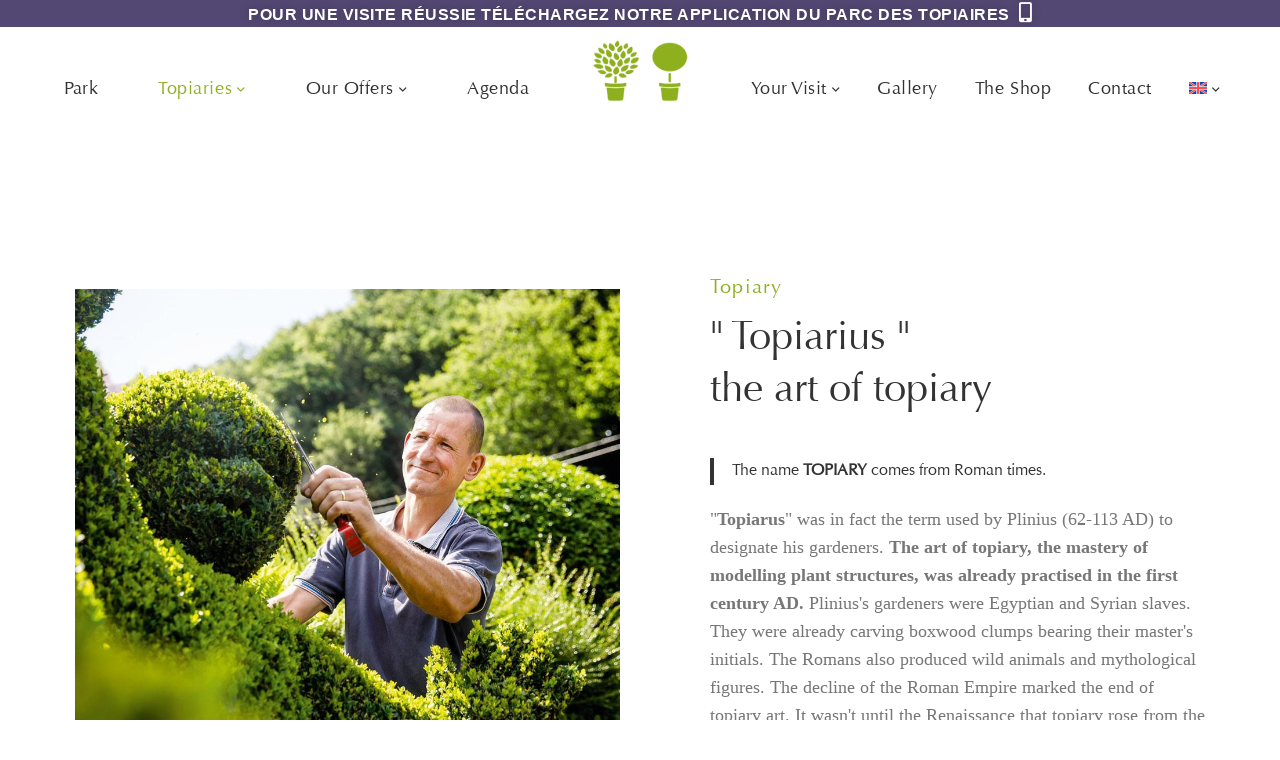

--- FILE ---
content_type: text/html; charset=UTF-8
request_url: https://topiaires.be/en/topiary-art/
body_size: 29488
content:
<!DOCTYPE html>
<html lang="en-US">
<head>
	<style>:root,::before,::after{--mec-color-skin: #534873;--mec-color-skin-rgba-1: rgba(83,72,115,.25);--mec-color-skin-rgba-2: rgba(83,72,115,.5);--mec-color-skin-rgba-3: rgba(83,72,115,.75);--mec-color-skin-rgba-4: rgba(83,72,115,.11);--mec-container-normal-width: 1196px;--mec-container-large-width: 1690px;--mec-fes-main-color: #40d9f1;--mec-fes-main-color-rgba-1: rgba(64, 217, 241, 0.12);--mec-fes-main-color-rgba-2: rgba(64, 217, 241, 0.23);--mec-fes-main-color-rgba-3: rgba(64, 217, 241, 0.03);--mec-fes-main-color-rgba-4: rgba(64, 217, 241, 0.3);--mec-fes-main-color-rgba-5: rgb(64 217 241 / 7%);--mec-fes-main-color-rgba-6: rgba(64, 217, 241, 0.2);--mec-fluent-main-color: #ade7ff;--mec-fluent-main-color-rgba-1: rgba(173, 231, 255, 0.3);--mec-fluent-main-color-rgba-2: rgba(173, 231, 255, 0.8);--mec-fluent-main-color-rgba-3: rgba(173, 231, 255, 0.1);--mec-fluent-main-color-rgba-4: rgba(173, 231, 255, 0.2);--mec-fluent-main-color-rgba-5: rgba(173, 231, 255, 0.7);--mec-fluent-main-color-rgba-6: rgba(173, 231, 255, 0.7);--mec-fluent-bold-color: #00acf8;--mec-fluent-bg-hover-color: #ebf9ff;--mec-fluent-bg-color: #f5f7f8;--mec-fluent-second-bg-color: #d6eef9;}.mec-wrap, .mec-wrap div:not([class^="elementor-"]), .lity-container, .mec-wrap h1, .mec-wrap h2, .mec-wrap h3, .mec-wrap h4, .mec-wrap h5, .mec-wrap h6, .entry-content .mec-wrap h1, .entry-content .mec-wrap h2, .entry-content .mec-wrap h3, .entry-content .mec-wrap h4, .entry-content .mec-wrap h5, .entry-content .mec-wrap h6, .mec-wrap .mec-totalcal-box input[type="submit"], .mec-wrap .mec-totalcal-box .mec-totalcal-view span, .mec-agenda-event-title a, .lity-content .mec-events-meta-group-booking select, .lity-content .mec-book-ticket-variation h5, .lity-content .mec-events-meta-group-booking input[type="number"], .lity-content .mec-events-meta-group-booking input[type="text"], .lity-content .mec-events-meta-group-booking input[type="email"],.mec-organizer-item a, .mec-single-event .mec-events-meta-group-booking ul.mec-book-tickets-container li.mec-book-ticket-container label{ font-family: "Montserrat", -apple-system, BlinkMacSystemFont, "Segoe UI", Roboto, sans-serif;}.mec-event-content p, .mec-search-bar-result .mec-event-detail{ font-family: Roboto, sans-serif;} .mec-wrap .mec-totalcal-box input, .mec-wrap .mec-totalcal-box select, .mec-checkboxes-search .mec-searchbar-category-wrap, .mec-wrap .mec-totalcal-box .mec-totalcal-view span{ font-family: "Roboto", Helvetica, Arial, sans-serif; }.mec-event-grid-modern .event-grid-modern-head .mec-event-day, .mec-event-list-minimal .mec-time-details, .mec-event-list-minimal .mec-event-detail, .mec-event-list-modern .mec-event-detail, .mec-event-grid-minimal .mec-time-details, .mec-event-grid-minimal .mec-event-detail, .mec-event-grid-simple .mec-event-detail, .mec-event-cover-modern .mec-event-place, .mec-event-cover-clean .mec-event-place, .mec-calendar .mec-event-article .mec-localtime-details div, .mec-calendar .mec-event-article .mec-event-detail, .mec-calendar.mec-calendar-daily .mec-calendar-d-top h2, .mec-calendar.mec-calendar-daily .mec-calendar-d-top h3, .mec-toggle-item-col .mec-event-day, .mec-weather-summary-temp{ font-family: "Roboto", sans-serif; } .mec-fes-form, .mec-fes-list, .mec-fes-form input, .mec-event-date .mec-tooltip .box, .mec-event-status .mec-tooltip .box, .ui-datepicker.ui-widget, .mec-fes-form button[type="submit"].mec-fes-sub-button, .mec-wrap .mec-timeline-events-container p, .mec-wrap .mec-timeline-events-container h4, .mec-wrap .mec-timeline-events-container div, .mec-wrap .mec-timeline-events-container a, .mec-wrap .mec-timeline-events-container span{ font-family: -apple-system, BlinkMacSystemFont, "Segoe UI", Roboto, sans-serif !important; }</style><meta charset="UTF-8"/>
<meta name="viewport" content="width=device-width, initial-scale=1, maximum-scale=1">



<link rel="profile" href="https://gmpg.org/xfn/11" />






<meta name='robots' content='index, follow, max-image-preview:large, max-snippet:-1, max-video-preview:-1' />
	<style>img:is([sizes="auto" i], [sizes^="auto," i]) { contain-intrinsic-size: 3000px 1500px }</style>
	<link rel="alternate" hreflang="nl" href="https://topiaires.be/nl/topiary-kunst/" />
<link rel="alternate" hreflang="en" href="https://topiaires.be/en/topiary-art/" />
<link rel="alternate" hreflang="fr" href="https://topiaires.be/lart-topiaire/" />
<link rel="alternate" hreflang="x-default" href="https://topiaires.be/lart-topiaire/" />
<script id="cookieyes" type="text/javascript" src="https://cdn-cookieyes.com/client_data/5170b17b8baad899aa1b956f/script.js"></script>
	<!-- This site is optimized with the Yoast SEO plugin v26.4 - https://yoast.com/wordpress/plugins/seo/ -->
	<title>Topiary art - Topiaires</title>
	<link rel="canonical" href="https://topiaires.be/en/topiary-art/" />
	<meta property="og:locale" content="en_US" />
	<meta property="og:type" content="article" />
	<meta property="og:title" content="Topiary art - Topiaires" />
	<meta property="og:description" content="Topiary is an art&#8230; © FRÉDÉRIC RAEVENS Topiary &#8221; Topiarius &#8221; the art of topiary The name TOPIARY comes from Roman times. &#8220;Topiarus&#8221; was in fact the term used by Plinius (62-113 AD) to designate his gardeners. The art of topiary, the mastery of modelling plant structures, was already practised in the first century AD. Plinius&#8217;s [&hellip;]" />
	<meta property="og:url" content="https://topiaires.be/en/topiary-art/" />
	<meta property="og:site_name" content="Topiaires" />
	<meta property="article:publisher" content="https://www.facebook.com/parcdestopiaires/?locale=fr_FR" />
	<meta property="article:modified_time" content="2023-08-07T16:39:00+00:00" />
	<meta property="og:image" content="https://topiaires.be/wp-content/uploads/2023/04/image4696606966361348741.jpg" />
	<meta property="og:image:width" content="750" />
	<meta property="og:image:height" content="561" />
	<meta property="og:image:type" content="image/jpeg" />
	<meta name="twitter:card" content="summary_large_image" />
	<meta name="twitter:label1" content="Est. reading time" />
	<meta name="twitter:data1" content="2 minutes" />
	<script type="application/ld+json" class="yoast-schema-graph">{"@context":"https://schema.org","@graph":[{"@type":"WebPage","@id":"https://topiaires.be/en/topiary-art/","url":"https://topiaires.be/en/topiary-art/","name":"Topiary art - Topiaires","isPartOf":{"@id":"https://topiaires.be/#website"},"datePublished":"2023-05-01T13:07:25+00:00","dateModified":"2023-08-07T16:39:00+00:00","breadcrumb":{"@id":"https://topiaires.be/en/topiary-art/#breadcrumb"},"inLanguage":"en-US","potentialAction":[{"@type":"ReadAction","target":["https://topiaires.be/en/topiary-art/"]}]},{"@type":"BreadcrumbList","@id":"https://topiaires.be/en/topiary-art/#breadcrumb","itemListElement":[{"@type":"ListItem","position":1,"name":"Accueil","item":"https://topiaires.be/en/"},{"@type":"ListItem","position":2,"name":"Topiary art"}]},{"@type":"WebSite","@id":"https://topiaires.be/#website","url":"https://topiaires.be/","name":"Parc des Topiaires de Durbuy","description":"Parc des Topiaires de Durbuy","publisher":{"@id":"https://topiaires.be/#organization"},"alternateName":"Topiaires","potentialAction":[{"@type":"SearchAction","target":{"@type":"EntryPoint","urlTemplate":"https://topiaires.be/?s={search_term_string}"},"query-input":{"@type":"PropertyValueSpecification","valueRequired":true,"valueName":"search_term_string"}}],"inLanguage":"en-US"},{"@type":"Organization","@id":"https://topiaires.be/#organization","name":"Parc des topiaires de Durbuy","url":"https://topiaires.be/","logo":{"@type":"ImageObject","inLanguage":"en-US","@id":"https://topiaires.be/#/schema/logo/image/","url":"https://topiaires.be/wp-content/uploads/2023/04/topiaires.be_logo.svg","contentUrl":"https://topiaires.be/wp-content/uploads/2023/04/topiaires.be_logo.svg","width":140,"height":100,"caption":"Parc des topiaires de Durbuy"},"image":{"@id":"https://topiaires.be/#/schema/logo/image/"},"sameAs":["https://www.facebook.com/parcdestopiaires/?locale=fr_FR"]}]}</script>
	<!-- / Yoast SEO plugin. -->


<link rel='dns-prefetch' href='//www.topiaires.be' />
<link rel='dns-prefetch' href='//fonts.googleapis.com' />
<link rel="alternate" type="application/rss+xml" title="Topiaires &raquo; Feed" href="https://topiaires.be/en/feed/" />
<link rel="alternate" type="application/rss+xml" title="Topiaires &raquo; Comments Feed" href="https://topiaires.be/en/comments/feed/" />
<script type="text/javascript">
/* <![CDATA[ */
window._wpemojiSettings = {"baseUrl":"https:\/\/s.w.org\/images\/core\/emoji\/16.0.1\/72x72\/","ext":".png","svgUrl":"https:\/\/s.w.org\/images\/core\/emoji\/16.0.1\/svg\/","svgExt":".svg","source":{"concatemoji":"https:\/\/topiaires.be\/wp-includes\/js\/wp-emoji-release.min.js?ver=6.8.3"}};
/*! This file is auto-generated */
!function(s,n){var o,i,e;function c(e){try{var t={supportTests:e,timestamp:(new Date).valueOf()};sessionStorage.setItem(o,JSON.stringify(t))}catch(e){}}function p(e,t,n){e.clearRect(0,0,e.canvas.width,e.canvas.height),e.fillText(t,0,0);var t=new Uint32Array(e.getImageData(0,0,e.canvas.width,e.canvas.height).data),a=(e.clearRect(0,0,e.canvas.width,e.canvas.height),e.fillText(n,0,0),new Uint32Array(e.getImageData(0,0,e.canvas.width,e.canvas.height).data));return t.every(function(e,t){return e===a[t]})}function u(e,t){e.clearRect(0,0,e.canvas.width,e.canvas.height),e.fillText(t,0,0);for(var n=e.getImageData(16,16,1,1),a=0;a<n.data.length;a++)if(0!==n.data[a])return!1;return!0}function f(e,t,n,a){switch(t){case"flag":return n(e,"\ud83c\udff3\ufe0f\u200d\u26a7\ufe0f","\ud83c\udff3\ufe0f\u200b\u26a7\ufe0f")?!1:!n(e,"\ud83c\udde8\ud83c\uddf6","\ud83c\udde8\u200b\ud83c\uddf6")&&!n(e,"\ud83c\udff4\udb40\udc67\udb40\udc62\udb40\udc65\udb40\udc6e\udb40\udc67\udb40\udc7f","\ud83c\udff4\u200b\udb40\udc67\u200b\udb40\udc62\u200b\udb40\udc65\u200b\udb40\udc6e\u200b\udb40\udc67\u200b\udb40\udc7f");case"emoji":return!a(e,"\ud83e\udedf")}return!1}function g(e,t,n,a){var r="undefined"!=typeof WorkerGlobalScope&&self instanceof WorkerGlobalScope?new OffscreenCanvas(300,150):s.createElement("canvas"),o=r.getContext("2d",{willReadFrequently:!0}),i=(o.textBaseline="top",o.font="600 32px Arial",{});return e.forEach(function(e){i[e]=t(o,e,n,a)}),i}function t(e){var t=s.createElement("script");t.src=e,t.defer=!0,s.head.appendChild(t)}"undefined"!=typeof Promise&&(o="wpEmojiSettingsSupports",i=["flag","emoji"],n.supports={everything:!0,everythingExceptFlag:!0},e=new Promise(function(e){s.addEventListener("DOMContentLoaded",e,{once:!0})}),new Promise(function(t){var n=function(){try{var e=JSON.parse(sessionStorage.getItem(o));if("object"==typeof e&&"number"==typeof e.timestamp&&(new Date).valueOf()<e.timestamp+604800&&"object"==typeof e.supportTests)return e.supportTests}catch(e){}return null}();if(!n){if("undefined"!=typeof Worker&&"undefined"!=typeof OffscreenCanvas&&"undefined"!=typeof URL&&URL.createObjectURL&&"undefined"!=typeof Blob)try{var e="postMessage("+g.toString()+"("+[JSON.stringify(i),f.toString(),p.toString(),u.toString()].join(",")+"));",a=new Blob([e],{type:"text/javascript"}),r=new Worker(URL.createObjectURL(a),{name:"wpTestEmojiSupports"});return void(r.onmessage=function(e){c(n=e.data),r.terminate(),t(n)})}catch(e){}c(n=g(i,f,p,u))}t(n)}).then(function(e){for(var t in e)n.supports[t]=e[t],n.supports.everything=n.supports.everything&&n.supports[t],"flag"!==t&&(n.supports.everythingExceptFlag=n.supports.everythingExceptFlag&&n.supports[t]);n.supports.everythingExceptFlag=n.supports.everythingExceptFlag&&!n.supports.flag,n.DOMReady=!1,n.readyCallback=function(){n.DOMReady=!0}}).then(function(){return e}).then(function(){var e;n.supports.everything||(n.readyCallback(),(e=n.source||{}).concatemoji?t(e.concatemoji):e.wpemoji&&e.twemoji&&(t(e.twemoji),t(e.wpemoji)))}))}((window,document),window._wpemojiSettings);
/* ]]> */
</script>
<link rel='stylesheet' id='gsf_custom_font_edmondsans-css' href='https://www.topiaires.be/wp-content/themes/g5plus-lustria/assets/vendors/edmondsans/stylesheet.css?ver=6.8.3' type='text/css' media='all' />
<link rel='stylesheet' id='gsf_custom_font_bambola-css' href='https://www.topiaires.be/wp-content/themes/g5plus-lustria/assets/vendors/bambola/stylesheet.css?ver=6.8.3' type='text/css' media='all' />
<link rel='stylesheet' id='gsf_custom_font_optima-css' href='https://topiaires.be/wp-content/uploads/gsf-fonts/fontoptima/style.css?ver=6.8.3' type='text/css' media='all' />
<link rel='stylesheet' id='mec-select2-style-css' href='https://topiaires.be/wp-content/plugins/modern-events-calendar-lite/assets/packages/select2/select2.min.css?ver=7.9.0' type='text/css' media='all' />
<link rel='stylesheet' id='mec-font-icons-css' href='https://topiaires.be/wp-content/plugins/modern-events-calendar-lite/assets/css/iconfonts.css?ver=6.8.3' type='text/css' media='all' />
<link rel='stylesheet' id='mec-frontend-style-css' href='https://topiaires.be/wp-content/plugins/modern-events-calendar-lite/assets/css/frontend.min.css?ver=7.9.0' type='text/css' media='all' />
<link rel='stylesheet' id='mec-tooltip-style-css' href='https://topiaires.be/wp-content/plugins/modern-events-calendar-lite/assets/packages/tooltip/tooltip.css?ver=6.8.3' type='text/css' media='all' />
<link rel='stylesheet' id='mec-tooltip-shadow-style-css' href='https://topiaires.be/wp-content/plugins/modern-events-calendar-lite/assets/packages/tooltip/tooltipster-sideTip-shadow.min.css?ver=6.8.3' type='text/css' media='all' />
<link rel='stylesheet' id='featherlight-css' href='https://topiaires.be/wp-content/plugins/modern-events-calendar-lite/assets/packages/featherlight/featherlight.css?ver=6.8.3' type='text/css' media='all' />
<link rel='stylesheet' id='mec-google-fonts-css' href='//fonts.googleapis.com/css?family=Montserrat%3A400%2C700%7CRoboto%3A100%2C300%2C400%2C700&#038;ver=6.8.3' type='text/css' media='all' />
<link rel='stylesheet' id='mec-lity-style-css' href='https://topiaires.be/wp-content/plugins/modern-events-calendar-lite/assets/packages/lity/lity.min.css?ver=6.8.3' type='text/css' media='all' />
<link rel='stylesheet' id='mec-general-calendar-style-css' href='https://topiaires.be/wp-content/plugins/modern-events-calendar-lite/assets/css/mec-general-calendar.css?ver=6.8.3' type='text/css' media='all' />
<style id='wp-emoji-styles-inline-css' type='text/css'>

	img.wp-smiley, img.emoji {
		display: inline !important;
		border: none !important;
		box-shadow: none !important;
		height: 1em !important;
		width: 1em !important;
		margin: 0 0.07em !important;
		vertical-align: -0.1em !important;
		background: none !important;
		padding: 0 !important;
	}
</style>
<style id='classic-theme-styles-inline-css' type='text/css'>
/*! This file is auto-generated */
.wp-block-button__link{color:#fff;background-color:#32373c;border-radius:9999px;box-shadow:none;text-decoration:none;padding:calc(.667em + 2px) calc(1.333em + 2px);font-size:1.125em}.wp-block-file__button{background:#32373c;color:#fff;text-decoration:none}
</style>
<style id='global-styles-inline-css' type='text/css'>
:root{--wp--preset--aspect-ratio--square: 1;--wp--preset--aspect-ratio--4-3: 4/3;--wp--preset--aspect-ratio--3-4: 3/4;--wp--preset--aspect-ratio--3-2: 3/2;--wp--preset--aspect-ratio--2-3: 2/3;--wp--preset--aspect-ratio--16-9: 16/9;--wp--preset--aspect-ratio--9-16: 9/16;--wp--preset--color--black: #000000;--wp--preset--color--cyan-bluish-gray: #abb8c3;--wp--preset--color--white: #ffffff;--wp--preset--color--pale-pink: #f78da7;--wp--preset--color--vivid-red: #cf2e2e;--wp--preset--color--luminous-vivid-orange: #ff6900;--wp--preset--color--luminous-vivid-amber: #fcb900;--wp--preset--color--light-green-cyan: #7bdcb5;--wp--preset--color--vivid-green-cyan: #00d084;--wp--preset--color--pale-cyan-blue: #8ed1fc;--wp--preset--color--vivid-cyan-blue: #0693e3;--wp--preset--color--vivid-purple: #9b51e0;--wp--preset--gradient--vivid-cyan-blue-to-vivid-purple: linear-gradient(135deg,rgba(6,147,227,1) 0%,rgb(155,81,224) 100%);--wp--preset--gradient--light-green-cyan-to-vivid-green-cyan: linear-gradient(135deg,rgb(122,220,180) 0%,rgb(0,208,130) 100%);--wp--preset--gradient--luminous-vivid-amber-to-luminous-vivid-orange: linear-gradient(135deg,rgba(252,185,0,1) 0%,rgba(255,105,0,1) 100%);--wp--preset--gradient--luminous-vivid-orange-to-vivid-red: linear-gradient(135deg,rgba(255,105,0,1) 0%,rgb(207,46,46) 100%);--wp--preset--gradient--very-light-gray-to-cyan-bluish-gray: linear-gradient(135deg,rgb(238,238,238) 0%,rgb(169,184,195) 100%);--wp--preset--gradient--cool-to-warm-spectrum: linear-gradient(135deg,rgb(74,234,220) 0%,rgb(151,120,209) 20%,rgb(207,42,186) 40%,rgb(238,44,130) 60%,rgb(251,105,98) 80%,rgb(254,248,76) 100%);--wp--preset--gradient--blush-light-purple: linear-gradient(135deg,rgb(255,206,236) 0%,rgb(152,150,240) 100%);--wp--preset--gradient--blush-bordeaux: linear-gradient(135deg,rgb(254,205,165) 0%,rgb(254,45,45) 50%,rgb(107,0,62) 100%);--wp--preset--gradient--luminous-dusk: linear-gradient(135deg,rgb(255,203,112) 0%,rgb(199,81,192) 50%,rgb(65,88,208) 100%);--wp--preset--gradient--pale-ocean: linear-gradient(135deg,rgb(255,245,203) 0%,rgb(182,227,212) 50%,rgb(51,167,181) 100%);--wp--preset--gradient--electric-grass: linear-gradient(135deg,rgb(202,248,128) 0%,rgb(113,206,126) 100%);--wp--preset--gradient--midnight: linear-gradient(135deg,rgb(2,3,129) 0%,rgb(40,116,252) 100%);--wp--preset--font-size--small: 13px;--wp--preset--font-size--medium: 20px;--wp--preset--font-size--large: 36px;--wp--preset--font-size--x-large: 42px;--wp--preset--spacing--20: 0.44rem;--wp--preset--spacing--30: 0.67rem;--wp--preset--spacing--40: 1rem;--wp--preset--spacing--50: 1.5rem;--wp--preset--spacing--60: 2.25rem;--wp--preset--spacing--70: 3.38rem;--wp--preset--spacing--80: 5.06rem;--wp--preset--shadow--natural: 6px 6px 9px rgba(0, 0, 0, 0.2);--wp--preset--shadow--deep: 12px 12px 50px rgba(0, 0, 0, 0.4);--wp--preset--shadow--sharp: 6px 6px 0px rgba(0, 0, 0, 0.2);--wp--preset--shadow--outlined: 6px 6px 0px -3px rgba(255, 255, 255, 1), 6px 6px rgba(0, 0, 0, 1);--wp--preset--shadow--crisp: 6px 6px 0px rgba(0, 0, 0, 1);}:where(.is-layout-flex){gap: 0.5em;}:where(.is-layout-grid){gap: 0.5em;}body .is-layout-flex{display: flex;}.is-layout-flex{flex-wrap: wrap;align-items: center;}.is-layout-flex > :is(*, div){margin: 0;}body .is-layout-grid{display: grid;}.is-layout-grid > :is(*, div){margin: 0;}:where(.wp-block-columns.is-layout-flex){gap: 2em;}:where(.wp-block-columns.is-layout-grid){gap: 2em;}:where(.wp-block-post-template.is-layout-flex){gap: 1.25em;}:where(.wp-block-post-template.is-layout-grid){gap: 1.25em;}.has-black-color{color: var(--wp--preset--color--black) !important;}.has-cyan-bluish-gray-color{color: var(--wp--preset--color--cyan-bluish-gray) !important;}.has-white-color{color: var(--wp--preset--color--white) !important;}.has-pale-pink-color{color: var(--wp--preset--color--pale-pink) !important;}.has-vivid-red-color{color: var(--wp--preset--color--vivid-red) !important;}.has-luminous-vivid-orange-color{color: var(--wp--preset--color--luminous-vivid-orange) !important;}.has-luminous-vivid-amber-color{color: var(--wp--preset--color--luminous-vivid-amber) !important;}.has-light-green-cyan-color{color: var(--wp--preset--color--light-green-cyan) !important;}.has-vivid-green-cyan-color{color: var(--wp--preset--color--vivid-green-cyan) !important;}.has-pale-cyan-blue-color{color: var(--wp--preset--color--pale-cyan-blue) !important;}.has-vivid-cyan-blue-color{color: var(--wp--preset--color--vivid-cyan-blue) !important;}.has-vivid-purple-color{color: var(--wp--preset--color--vivid-purple) !important;}.has-black-background-color{background-color: var(--wp--preset--color--black) !important;}.has-cyan-bluish-gray-background-color{background-color: var(--wp--preset--color--cyan-bluish-gray) !important;}.has-white-background-color{background-color: var(--wp--preset--color--white) !important;}.has-pale-pink-background-color{background-color: var(--wp--preset--color--pale-pink) !important;}.has-vivid-red-background-color{background-color: var(--wp--preset--color--vivid-red) !important;}.has-luminous-vivid-orange-background-color{background-color: var(--wp--preset--color--luminous-vivid-orange) !important;}.has-luminous-vivid-amber-background-color{background-color: var(--wp--preset--color--luminous-vivid-amber) !important;}.has-light-green-cyan-background-color{background-color: var(--wp--preset--color--light-green-cyan) !important;}.has-vivid-green-cyan-background-color{background-color: var(--wp--preset--color--vivid-green-cyan) !important;}.has-pale-cyan-blue-background-color{background-color: var(--wp--preset--color--pale-cyan-blue) !important;}.has-vivid-cyan-blue-background-color{background-color: var(--wp--preset--color--vivid-cyan-blue) !important;}.has-vivid-purple-background-color{background-color: var(--wp--preset--color--vivid-purple) !important;}.has-black-border-color{border-color: var(--wp--preset--color--black) !important;}.has-cyan-bluish-gray-border-color{border-color: var(--wp--preset--color--cyan-bluish-gray) !important;}.has-white-border-color{border-color: var(--wp--preset--color--white) !important;}.has-pale-pink-border-color{border-color: var(--wp--preset--color--pale-pink) !important;}.has-vivid-red-border-color{border-color: var(--wp--preset--color--vivid-red) !important;}.has-luminous-vivid-orange-border-color{border-color: var(--wp--preset--color--luminous-vivid-orange) !important;}.has-luminous-vivid-amber-border-color{border-color: var(--wp--preset--color--luminous-vivid-amber) !important;}.has-light-green-cyan-border-color{border-color: var(--wp--preset--color--light-green-cyan) !important;}.has-vivid-green-cyan-border-color{border-color: var(--wp--preset--color--vivid-green-cyan) !important;}.has-pale-cyan-blue-border-color{border-color: var(--wp--preset--color--pale-cyan-blue) !important;}.has-vivid-cyan-blue-border-color{border-color: var(--wp--preset--color--vivid-cyan-blue) !important;}.has-vivid-purple-border-color{border-color: var(--wp--preset--color--vivid-purple) !important;}.has-vivid-cyan-blue-to-vivid-purple-gradient-background{background: var(--wp--preset--gradient--vivid-cyan-blue-to-vivid-purple) !important;}.has-light-green-cyan-to-vivid-green-cyan-gradient-background{background: var(--wp--preset--gradient--light-green-cyan-to-vivid-green-cyan) !important;}.has-luminous-vivid-amber-to-luminous-vivid-orange-gradient-background{background: var(--wp--preset--gradient--luminous-vivid-amber-to-luminous-vivid-orange) !important;}.has-luminous-vivid-orange-to-vivid-red-gradient-background{background: var(--wp--preset--gradient--luminous-vivid-orange-to-vivid-red) !important;}.has-very-light-gray-to-cyan-bluish-gray-gradient-background{background: var(--wp--preset--gradient--very-light-gray-to-cyan-bluish-gray) !important;}.has-cool-to-warm-spectrum-gradient-background{background: var(--wp--preset--gradient--cool-to-warm-spectrum) !important;}.has-blush-light-purple-gradient-background{background: var(--wp--preset--gradient--blush-light-purple) !important;}.has-blush-bordeaux-gradient-background{background: var(--wp--preset--gradient--blush-bordeaux) !important;}.has-luminous-dusk-gradient-background{background: var(--wp--preset--gradient--luminous-dusk) !important;}.has-pale-ocean-gradient-background{background: var(--wp--preset--gradient--pale-ocean) !important;}.has-electric-grass-gradient-background{background: var(--wp--preset--gradient--electric-grass) !important;}.has-midnight-gradient-background{background: var(--wp--preset--gradient--midnight) !important;}.has-small-font-size{font-size: var(--wp--preset--font-size--small) !important;}.has-medium-font-size{font-size: var(--wp--preset--font-size--medium) !important;}.has-large-font-size{font-size: var(--wp--preset--font-size--large) !important;}.has-x-large-font-size{font-size: var(--wp--preset--font-size--x-large) !important;}
:where(.wp-block-post-template.is-layout-flex){gap: 1.25em;}:where(.wp-block-post-template.is-layout-grid){gap: 1.25em;}
:where(.wp-block-columns.is-layout-flex){gap: 2em;}:where(.wp-block-columns.is-layout-grid){gap: 2em;}
:root :where(.wp-block-pullquote){font-size: 1.5em;line-height: 1.6;}
</style>
<link rel='stylesheet' id='ladda-css' href='https://topiaires.be/wp-content/plugins/g5plus-post-like/assets/vendors/ladda/ladda-themeless.min.css?ver=1.0.5' type='text/css' media='all' />
<link rel='stylesheet' id='wpa-css-css' href='https://topiaires.be/wp-content/plugins/honeypot/includes/css/wpa.css?ver=2.3.04' type='text/css' media='all' />
<link rel='stylesheet' id='font-awesome-5pro-css' href='https://topiaires.be/wp-content/plugins/lustria-framework/libs/smart-framework/assets/vendors/font-awesome/css/fontawesome.min.css?ver=5.7.2' type='text/css' media='all' />
<link rel='stylesheet' id='gsf_xmenu-animate-css' href='https://topiaires.be/wp-content/plugins/lustria-framework/core/xmenu/assets/css/animate.min.css?ver=3.5.1' type='text/css' media='all' />
<link rel='stylesheet' id='wpml-legacy-horizontal-list-0-css' href='https://topiaires.be/wp-content/plugins/sitepress-multilingual-cms/templates/language-switchers/legacy-list-horizontal/style.min.css?ver=1' type='text/css' media='all' />
<style id='wpml-legacy-horizontal-list-0-inline-css' type='text/css'>
.wpml-ls-statics-footer a, .wpml-ls-statics-footer .wpml-ls-sub-menu a, .wpml-ls-statics-footer .wpml-ls-sub-menu a:link, .wpml-ls-statics-footer li:not(.wpml-ls-current-language) .wpml-ls-link, .wpml-ls-statics-footer li:not(.wpml-ls-current-language) .wpml-ls-link:link {color:#444444;background-color:#ffffff;}.wpml-ls-statics-footer .wpml-ls-sub-menu a:hover,.wpml-ls-statics-footer .wpml-ls-sub-menu a:focus, .wpml-ls-statics-footer .wpml-ls-sub-menu a:link:hover, .wpml-ls-statics-footer .wpml-ls-sub-menu a:link:focus {color:#000000;background-color:#eeeeee;}.wpml-ls-statics-footer .wpml-ls-current-language > a {color:#444444;background-color:#ffffff;}.wpml-ls-statics-footer .wpml-ls-current-language:hover>a, .wpml-ls-statics-footer .wpml-ls-current-language>a:focus {color:#000000;background-color:#eeeeee;}
</style>
<link rel='stylesheet' id='wpml-menu-item-0-css' href='https://topiaires.be/wp-content/plugins/sitepress-multilingual-cms/templates/language-switchers/menu-item/style.min.css?ver=1' type='text/css' media='all' />
<link rel='stylesheet' id='cms-navigation-style-base-css' href='https://topiaires.be/wp-content/plugins/wpml-cms-nav/res/css/cms-navigation-base.css?ver=1.5.6' type='text/css' media='screen' />
<link rel='stylesheet' id='cms-navigation-style-css' href='https://topiaires.be/wp-content/plugins/wpml-cms-nav/res/css/cms-navigation.css?ver=1.5.6' type='text/css' media='screen' />
<link rel='stylesheet' id='bootstrap-css' href='https://topiaires.be/wp-content/themes/g5plus-lustria/assets/vendors/bootstrap-4.0.0/css/bootstrap.min.css?ver=4.0.0' type='text/css' media='all' />
<link rel='stylesheet' id='font-awesome-v4shim-css' href='https://topiaires.be/wp-content/plugins/types/vendor/toolset/toolset-common/res/lib/font-awesome/css/v4-shims.css?ver=5.13.0' type='text/css' media='screen' />
<link rel='stylesheet' id='font-awesome-css' href='https://topiaires.be/wp-content/plugins/types/vendor/toolset/toolset-common/res/lib/font-awesome/css/all.css?ver=5.13.0' type='text/css' media='screen' />
<link rel='stylesheet' id='ube-frontend-css' href='https://topiaires.be/wp-content/plugins/ultimate-bootstrap-elements-for-elementor/assets/css/frontend.min.css?ver=1.5.3' type='text/css' media='all' />
<link rel='stylesheet' id='e-animation-fadeIn-css' href='https://topiaires.be/wp-content/plugins/elementor/assets/lib/animations/styles/fadeIn.min.css?ver=3.33.2' type='text/css' media='all' />
<link rel='stylesheet' id='elementor-frontend-css' href='https://topiaires.be/wp-content/plugins/elementor/assets/css/frontend.min.css?ver=3.33.2' type='text/css' media='all' />
<style id='elementor-frontend-inline-css' type='text/css'>
			body.elementor-page {
	--e-global-typography-primary-font-family: 'edmondsans';
	
	--e-global-typography-text-font-family : 'edmondsans';
	--e-global-typography-text-font-weight: 400;
}	
		.elementor-column-gap-default > .elementor-column > .elementor-element-populated {
				padding: 15px;
		}		
			
		@media (min-width: 576px) {
			.elementor-column-gap-default > .elementor-column > .elementor-element-populated {
				padding: 20px;
			}
		}	
		
</style>
<link rel='stylesheet' id='e-popup-css' href='https://topiaires.be/wp-content/plugins/elementor-pro/assets/css/conditionals/popup.min.css?ver=3.33.1' type='text/css' media='all' />
<link rel='stylesheet' id='elementor-icons-css' href='https://topiaires.be/wp-content/plugins/elementor/assets/lib/eicons/css/elementor-icons.min.css?ver=5.44.0' type='text/css' media='all' />
<link rel='stylesheet' id='elementor-post-4465-css' href='https://topiaires.be/wp-content/uploads/elementor/css/post-4465.css?ver=1764038399' type='text/css' media='all' />
<link rel='stylesheet' id='ube-responsive-frontend-css' href='https://topiaires.be/wp-content/plugins/ultimate-bootstrap-elements-for-elementor/assets/css/responsive-frontend.min.css?ver=1.5.3' type='text/css' media='all' />
<link rel='stylesheet' id='widget-spacer-css' href='https://topiaires.be/wp-content/plugins/elementor/assets/css/widget-spacer.min.css?ver=3.33.2' type='text/css' media='all' />
<link rel='stylesheet' id='swiper-css' href='https://topiaires.be/wp-content/plugins/elementor/assets/lib/swiper/v8/css/swiper.min.css?ver=8.4.5' type='text/css' media='all' />
<link rel='stylesheet' id='e-swiper-css' href='https://topiaires.be/wp-content/plugins/elementor/assets/css/conditionals/e-swiper.min.css?ver=3.33.2' type='text/css' media='all' />
<link rel='stylesheet' id='widget-gallery-css' href='https://topiaires.be/wp-content/plugins/elementor-pro/assets/css/widget-gallery.min.css?ver=3.33.1' type='text/css' media='all' />
<link rel='stylesheet' id='elementor-gallery-css' href='https://topiaires.be/wp-content/plugins/elementor/assets/lib/e-gallery/css/e-gallery.min.css?ver=1.2.0' type='text/css' media='all' />
<link rel='stylesheet' id='e-transitions-css' href='https://topiaires.be/wp-content/plugins/elementor-pro/assets/css/conditionals/transitions.min.css?ver=3.33.1' type='text/css' media='all' />
<link rel='stylesheet' id='elementor-post-18055-css' href='https://topiaires.be/wp-content/uploads/elementor/css/post-18055.css?ver=1764054497' type='text/css' media='all' />
<link rel='stylesheet' id='elementor-post-19983-css' href='https://topiaires.be/wp-content/uploads/elementor/css/post-19983.css?ver=1764038399' type='text/css' media='all' />
<link rel='stylesheet' id='elementor-post-18949-css' href='https://topiaires.be/wp-content/uploads/elementor/css/post-18949.css?ver=1764038399' type='text/css' media='all' />
<link rel='stylesheet' id='custom-bootstrap-css' href='https://topiaires.be/wp-content/themes/g5plus-lustria/assets/vendors/bootstrap-4.0.0/css/custom-bootstrap.min.css?ver=4.0.0' type='text/css' media='all' />
<link rel='stylesheet' id='owl-carousel-css' href='https://topiaires.be/wp-content/themes/g5plus-lustria/assets/vendors/owl.carousel/assets/owl.carousel.min.css?ver=2.2.0' type='text/css' media='all' />
<link rel='stylesheet' id='owl-carousel-theme-default-css' href='https://topiaires.be/wp-content/themes/g5plus-lustria/assets/vendors/owl.carousel/assets/owl.theme.default.min.css?ver=2.2.0' type='text/css' media='all' />
<link rel='stylesheet' id='perfect-scrollbar-css' href='https://topiaires.be/wp-content/plugins/lustria-framework/libs/smart-framework/assets/vendors/perfect-scrollbar/css/perfect-scrollbar.min.css?ver=0.6.11' type='text/css' media='all' />
<link rel='stylesheet' id='magnific-popup-css' href='https://topiaires.be/wp-content/plugins/lustria-framework/libs/smart-framework/assets/vendors/magnific-popup/magnific-popup.min.css?ver=1.1.0' type='text/css' media='all' />
<link rel='stylesheet' id='animate-css-css' href='https://topiaires.be/wp-content/themes/g5plus-lustria/assets/css/animate.min.css?ver=1.0' type='text/css' media='all' />
<link rel='stylesheet' id='slick-css' href='https://topiaires.be/wp-content/themes/g5plus-lustria/assets/vendors/slick/css/slick.min.css?ver=1.8.0' type='text/css' media='all' />
<link rel='stylesheet' id='gsf_main-css' href='https://topiaires.be/wp-content/themes/g5plus-lustria/style.min.css?ver=6.8.3' type='text/css' media='all' />
<style id='gsf_main-inline-css' type='text/css'>
.elementor-807 .elementor-element.elementor-element-61e4ed7db5932 > .elementor-container > .elementor-column > .elementor-widget-wrap{align-content:flex-start;align-items:flex-start;}.elementor-807 .elementor-element.elementor-element-61e4ed7db5932:not(.elementor-motion-effects-element-type-background), .elementor-807 .elementor-element.elementor-element-61e4ed7db5932 > .elementor-motion-effects-container > .elementor-motion-effects-layer{background-color:#02010100;}.elementor-807 .elementor-element.elementor-element-61e4ed7db5932 > .elementor-background-overlay{opacity:0.5;transition:background 0.3s, border-radius 0.3s, opacity 0.3s;}.elementor-807 .elementor-element.elementor-element-61e4ed7db5932{border-style:solid;border-width:0.8px 0px 0px 0px;border-color:var( --e-global-color-accent );transition:background 0.3s, border 0.3s, border-radius 0.3s, box-shadow 0.3s;margin-top:0px;margin-bottom:0px;padding:40px 40px 40px 40px;}.elementor-807 .elementor-element.elementor-element-61e4ed7db5932, .elementor-807 .elementor-element.elementor-element-61e4ed7db5932 > .elementor-background-overlay{border-radius:0px 0px 0px 0px;}.elementor-bc-flex-widget .elementor-807 .elementor-element.elementor-element-6f5b5af.elementor-column .elementor-widget-wrap{align-items:flex-start;}.elementor-807 .elementor-element.elementor-element-6f5b5af.elementor-column.elementor-element[data-element_type="column"] > .elementor-widget-wrap.elementor-element-populated{align-content:flex-start;align-items:flex-start;}.elementor-807 .elementor-element.elementor-element-6f5b5af.elementor-column > .elementor-widget-wrap{justify-content:flex-end;}.elementor-807 .elementor-element.elementor-element-6f5b5af > .elementor-element-populated{margin:0px 0px 0px 25px;--e-column-margin-right:0px;--e-column-margin-left:25px;}.elementor-807 .elementor-element.elementor-element-c044b12{width:100%;max-width:100%;}.elementor-807 .elementor-element.elementor-element-c044b12 > .elementor-widget-container{padding:0px 0px 0px 0px;}.elementor-widget-heading .elementor-heading-title{font-family:var( --e-global-typography-primary-font-family ), Sans-serif;font-weight:var( --e-global-typography-primary-font-weight );color:var( --e-global-color-primary );}.elementor-807 .elementor-element.elementor-element-60f2b6d{text-align:left;}.elementor-807 .elementor-element.elementor-element-60f2b6d .elementor-heading-title{font-family:"Edmondsans", Sans-serif;font-size:16px;font-weight:400;font-style:normal;}.elementor-widget-text-editor{font-family:var( --e-global-typography-text-font-family ), Sans-serif;font-weight:var( --e-global-typography-text-font-weight );color:var( --e-global-color-text );}.elementor-widget-text-editor.elementor-drop-cap-view-stacked .elementor-drop-cap{background-color:var( --e-global-color-primary );}.elementor-widget-text-editor.elementor-drop-cap-view-framed .elementor-drop-cap, .elementor-widget-text-editor.elementor-drop-cap-view-default .elementor-drop-cap{color:var( --e-global-color-primary );border-color:var( --e-global-color-primary );}.elementor-807 .elementor-element.elementor-element-6456d32 > .elementor-widget-container{margin:0px 0px 0px 0px;}.elementor-807 .elementor-element.elementor-element-6456d32{text-align:left;font-size:15px;font-weight:400;font-style:normal;}.elementor-807 .elementor-element.elementor-element-2f78b8c{text-align:left;}.elementor-807 .elementor-element.elementor-element-2f78b8c .elementor-heading-title{font-family:"Edmondsans", Sans-serif;font-size:16px;font-weight:400;font-style:normal;}.elementor-807 .elementor-element.elementor-element-026670f{width:var( --container-widget-width, 119.815% );max-width:119.815%;--container-widget-width:119.815%;--container-widget-flex-grow:0;}.elementor-807 .elementor-element.elementor-element-61e4ed7db5934:not(.elementor-motion-effects-element-type-background), .elementor-807 .elementor-element.elementor-element-61e4ed7db5934 > .elementor-motion-effects-container > .elementor-motion-effects-layer{background-color:#292929;}.elementor-807 .elementor-element.elementor-element-61e4ed7db5934{transition:background 0.3s, border 0.3s, border-radius 0.3s, box-shadow 0.3s;padding:2px 0px 2px 0px;}.elementor-807 .elementor-element.elementor-element-61e4ed7db5934 > .elementor-background-overlay{transition:background 0.3s, border-radius 0.3s, opacity 0.3s;}.elementor-807 .elementor-element.elementor-element-fad00d0{text-align:center;font-family:"Edmondsans", Sans-serif;font-weight:400;line-height:17px;color:#9B9B9B;}@media(min-width:768px){.elementor-807 .elementor-element.elementor-element-38bf4cb{width:25%;}.elementor-807 .elementor-element.elementor-element-fd1d942{width:23.078%;}}@media(max-width:1024px) and (min-width:768px){.elementor-807 .elementor-element.elementor-element-6f5b5af{width:50%;}.elementor-807 .elementor-element.elementor-element-fd1d942{width:50%;}.elementor-807 .elementor-element.elementor-element-9064a71{width:50%;}}@media(max-width:1024px){.elementor-807 .elementor-element.elementor-element-61e4ed7db5932{padding:65px 0px 57px 0px;}.elementor-807 .elementor-element.elementor-element-fd1d942 > .elementor-element-populated{margin:23px 0px 0px 0px;--e-column-margin-right:0px;--e-column-margin-left:0px;}}@media(max-width:767px){.elementor-807 .elementor-element.elementor-element-6f5b5af{width:100%;}.elementor-807 .elementor-element.elementor-element-6f5b5af.elementor-column > .elementor-widget-wrap{justify-content:center;}.elementor-807 .elementor-element.elementor-element-6f5b5af > .elementor-element-populated{padding:150px 0px 0px 0px;}.elementor-807 .elementor-element.elementor-element-c044b12{width:auto;max-width:auto;}.elementor-807 .elementor-element.elementor-element-c044b12 > .elementor-widget-container{padding:0px 0px 0px 0px;}.elementor-807 .elementor-element.elementor-element-fd1d942 > .elementor-element-populated{margin:20px 0px 0px 0px;--e-column-margin-right:0px;--e-column-margin-left:0px;}.elementor-807 .elementor-element.elementor-element-9064a71 > .elementor-element-populated{margin:23px 0px 0px 0px;--e-column-margin-right:0px;--e-column-margin-left:0px;}}/* Start custom CSS for heading, class: .elementor-element-2f78b8c */.elementor-807 .elementor-element.elementor-element-6456d32 {
    text-align: left;
    font-size: 17px;
    font-weight: 400;
    font-style: normal;
    font-family: defaut;
}/* End custom CSS */.elementor-716 .elementor-element.elementor-element-7a10e89c > .elementor-container > .elementor-column > .elementor-widget-wrap{align-content:flex-start;align-items:flex-start;}.elementor-716 .elementor-element.elementor-element-7a10e89c:not(.elementor-motion-effects-element-type-background), .elementor-716 .elementor-element.elementor-element-7a10e89c > .elementor-motion-effects-container > .elementor-motion-effects-layer{background-color:#534873;}.elementor-716 .elementor-element.elementor-element-7a10e89c > .elementor-container{max-width:1010px;}.elementor-716 .elementor-element.elementor-element-7a10e89c{overflow:hidden;transition:background 0.3s, border 0.3s, border-radius 0.3s, box-shadow 0.3s;margin-top:0px;margin-bottom:0px;padding:0% 1% 0% 1%;}.elementor-716 .elementor-element.elementor-element-7a10e89c > .elementor-background-overlay{transition:background 0.3s, border-radius 0.3s, opacity 0.3s;}.elementor-bc-flex-widget .elementor-716 .elementor-element.elementor-element-3e91f4c9.elementor-column .elementor-widget-wrap{align-items:center;}.elementor-716 .elementor-element.elementor-element-3e91f4c9.elementor-column.elementor-element[data-element_type="column"] > .elementor-widget-wrap.elementor-element-populated{align-content:center;align-items:center;}.elementor-716 .elementor-element.elementor-element-3e91f4c9 > .elementor-element-populated{padding:3px 0px 3px 0px;}.elementor-716 .elementor-element.elementor-element-d491eaa .ube-heading-title{font-family:"FONT OPTIMA LT PRO", Sans-serif;font-size:16px;font-weight:700;text-transform:uppercase;letter-spacing:0.5px;text-shadow:0px 0px 10px rgba(0,0,0,0.3);color:#FFFFFF;-webkit-text-fill-color:unset;}.elementor-716 .elementor-element.elementor-element-d491eaa .ube-heading-title .stop-a{stop-color:#FFFFFF;}.elementor-716 .elementor-element.elementor-element-d491eaa .ube-heading-title .stop-b{stop-color:#FFFFFF;}.elementor-716 .elementor-element.elementor-element-d491eaa .ube-heading-title mark{color:#423333;-webkit-text-fill-color:unset;}.elementor-716 .elementor-element.elementor-element-d491eaa .ube-heading-title mark .stop-a{stop-color:#423333;}.elementor-716 .elementor-element.elementor-element-d491eaa .ube-heading-title mark .stop-b{stop-color:#423333;}/* Start Custom Fonts CSS */@font-face {
	font-family: 'FONT OPTIMA LT PRO';
	font-style: normal;
	font-weight: normal;
	font-display: auto;
	src: url('https://www.topiaires.be/wp-content/uploads/2023/05/OptimaLTPro-Roman.woff2') format('woff2'),
		url('https://www.topiaires.be/wp-content/uploads/2023/05/OptimaLTPro-Roman.woff') format('woff'),
		url('https://www.topiaires.be/wp-content/uploads/2023/05/OptimaLTPro-Roman.ttf') format('truetype');
}
/* End Custom Fonts CSS */.elementor-3486 .elementor-element.elementor-element-f5cd612{padding:0px 0px 33px 10px;}.elementor-3486 .elementor-element.elementor-element-08bb8f9 > .elementor-widget-container{margin:10px 0px 06px 0px;}.elementor-3486 .elementor-element.elementor-element-08bb8f9 .ube-heading-title{font-size:20px;}.elementor-3486 .elementor-element.elementor-element-29c0c25 li{color:#9B9B9B;font-weight:500;}.elementor-3486 .elementor-element.elementor-element-29c0c25 li:hover{color:var( --e-global-color-accent );}.elementor-3486 .elementor-element.elementor-element-35156d5 > .elementor-widget-container{margin:10px 0px 06px 0px;}.elementor-3486 .elementor-element.elementor-element-35156d5 .ube-heading-title{font-size:20px;}.elementor-3486 .elementor-element.elementor-element-671c212 li{color:#9B9B9B;font-weight:500;}.elementor-3486 .elementor-element.elementor-element-671c212 li:hover{color:var( --e-global-color-accent );}.elementor-3486 .elementor-element.elementor-element-2255ada > .elementor-element-populated{padding:0px 0px 0px 0px;}.elementor-widget-image .widget-image-caption{color:var( --e-global-color-text );font-family:var( --e-global-typography-text-font-family ), Sans-serif;font-weight:var( --e-global-typography-text-font-weight );}@media(min-width:768px){.elementor-3486 .elementor-element.elementor-element-4e46153{width:30%;}.elementor-3486 .elementor-element.elementor-element-c2b401f{width:28.331%;}.elementor-3486 .elementor-element.elementor-element-2255ada{width:38%;}}/* Start custom CSS for column, class: .elementor-element-4e46153 */.elementor-3486 .elementor-element.elementor-element-4e46153{
    width: 31% !important;
}/* End custom CSS */
/* Start custom CSS for column, class: .elementor-element-c2b401f */.elementor-3486 .elementor-element.elementor-element-c2b401f{
    width: 30% !important;
}/* End custom CSS */
/* Start custom CSS for column, class: .elementor-element-2255ada */.elementor-3486 .elementor-element.elementor-element-2255ada{
    width: 39% !important;
}/* End custom CSS */.elementor-3102 .elementor-element.elementor-element-86098ea{padding:30px 0px 45px 0px;}.elementor-widget-image .widget-image-caption{color:var( --e-global-color-text );font-family:var( --e-global-typography-text-font-family ), Sans-serif;font-weight:var( --e-global-typography-text-font-weight );}.elementor-3102 .elementor-element.elementor-element-fb2829e > .elementor-widget-container{margin:0px 0px 10px 0px;}.elementor-3102 .elementor-element.elementor-element-e7833d3 > .elementor-widget-container{margin:0px 0px 05px 0px;}.elementor-3102 .elementor-element.elementor-element-e7833d3 .ube-icon-box-wrapper{--ube-ib-color:var( --e-global-color-accent );--ube-ib-spacing:15px;}.elementor-3102 .elementor-element.elementor-element-e7833d3 .elementor-icon{font-size:15px;}.elementor-3102 .elementor-element.elementor-element-e7833d3 .elementor-icon i{transform:rotate(0deg);}.elementor-3102 .elementor-element.elementor-element-e7833d3 .ube-icon-box{align-items:center;}.elementor-3102 .elementor-element.elementor-element-e7833d3 .ube-ib-title{color:var( --e-global-color-d9a8155 );font-size:20px;}.elementor-3102 .elementor-element.elementor-element-1e9d55a li{color:#9B9B9B;font-weight:500;}.elementor-3102 .elementor-element.elementor-element-1e9d55a li:hover{color:var( --e-global-color-accent );}.elementor-3102 .elementor-element.elementor-element-47da1f5 > .elementor-widget-container{margin:0px 0px 10px 0px;}.elementor-3102 .elementor-element.elementor-element-695179c > .elementor-widget-container{margin:0px 0px 05px 0px;}.elementor-3102 .elementor-element.elementor-element-695179c .ube-icon-box-wrapper{--ube-ib-color:var( --e-global-color-accent );--ube-ib-spacing:15px;}.elementor-3102 .elementor-element.elementor-element-695179c .elementor-icon{font-size:15px;}.elementor-3102 .elementor-element.elementor-element-695179c .elementor-icon i{transform:rotate(0deg);}.elementor-3102 .elementor-element.elementor-element-695179c .ube-icon-box{align-items:center;}.elementor-3102 .elementor-element.elementor-element-695179c .ube-ib-title{color:var( --e-global-color-d9a8155 );font-size:20px;}.elementor-3102 .elementor-element.elementor-element-1a10126 li{color:#9B9B9B;font-weight:500;}.elementor-3102 .elementor-element.elementor-element-1a10126 li:hover{color:var( --e-global-color-accent );}.elementor-3102 .elementor-element.elementor-element-c2eeac2 > .elementor-widget-container{margin:0px 0px 10px 0px;}.elementor-3102 .elementor-element.elementor-element-553720b > .elementor-widget-container{margin:0px 0px 05px 0px;}.elementor-3102 .elementor-element.elementor-element-553720b .ube-icon-box-wrapper{--ube-ib-color:var( --e-global-color-accent );--ube-ib-spacing:15px;}.elementor-3102 .elementor-element.elementor-element-553720b .elementor-icon{font-size:15px;}.elementor-3102 .elementor-element.elementor-element-553720b .elementor-icon i{transform:rotate(0deg);}.elementor-3102 .elementor-element.elementor-element-553720b .ube-icon-box{align-items:center;}.elementor-3102 .elementor-element.elementor-element-553720b .ube-ib-title{color:var( --e-global-color-d9a8155 );font-size:20px;}.elementor-3102 .elementor-element.elementor-element-a930aa7 li{color:#9B9B9B;font-weight:500;}.elementor-3102 .elementor-element.elementor-element-a930aa7 li:hover{color:var( --e-global-color-accent );}.elementor-3102 .elementor-element.elementor-element-397f5da > .elementor-widget-container{margin:0px 0px 10px 0px;}.elementor-3102 .elementor-element.elementor-element-7cc8d3a > .elementor-widget-container{margin:0px 0px 05px 0px;}.elementor-3102 .elementor-element.elementor-element-7cc8d3a .ube-icon-box-wrapper{--ube-ib-color:var( --e-global-color-accent );--ube-ib-spacing:15px;}.elementor-3102 .elementor-element.elementor-element-7cc8d3a .elementor-icon{font-size:15px;}.elementor-3102 .elementor-element.elementor-element-7cc8d3a .elementor-icon i{transform:rotate(0deg);}.elementor-3102 .elementor-element.elementor-element-7cc8d3a .ube-icon-box{align-items:center;}.elementor-3102 .elementor-element.elementor-element-7cc8d3a .ube-ib-title{color:var( --e-global-color-d9a8155 );font-size:20px;}.elementor-3102 .elementor-element.elementor-element-9b2d1e0 li{color:#9B9B9B;font-weight:500;}.elementor-3102 .elementor-element.elementor-element-9b2d1e0 li:hover{color:var( --e-global-color-accent );}.elementor-3102 .elementor-element.elementor-element-e1afeda > .elementor-widget-container{margin:0px 0px 10px 0px;}.elementor-3102 .elementor-element.elementor-element-b6525ff > .elementor-widget-container{margin:0px 0px 05px 0px;}.elementor-3102 .elementor-element.elementor-element-b6525ff .ube-icon-box-wrapper{--ube-ib-color:var( --e-global-color-accent );--ube-ib-spacing:15px;}.elementor-3102 .elementor-element.elementor-element-b6525ff .elementor-icon{font-size:15px;}.elementor-3102 .elementor-element.elementor-element-b6525ff .elementor-icon i{transform:rotate(0deg);}.elementor-3102 .elementor-element.elementor-element-b6525ff .ube-icon-box{align-items:center;}.elementor-3102 .elementor-element.elementor-element-b6525ff .ube-ib-title{color:var( --e-global-color-d9a8155 );font-size:20px;}.elementor-3102 .elementor-element.elementor-element-018ec51 li{color:#9B9B9B;font-weight:500;}.elementor-3102 .elementor-element.elementor-element-018ec51 li:hover{color:var( --e-global-color-accent );}.elementor-3102 .elementor-element.elementor-element-e84d2ce > .elementor-widget-container{margin:0px 0px 10px 0px;}.elementor-3102 .elementor-element.elementor-element-a56026d > .elementor-widget-container{margin:0px 0px 05px 0px;}.elementor-3102 .elementor-element.elementor-element-a56026d .ube-icon-box-wrapper{--ube-ib-color:var( --e-global-color-accent );--ube-ib-spacing:15px;}.elementor-3102 .elementor-element.elementor-element-a56026d .elementor-icon{font-size:15px;}.elementor-3102 .elementor-element.elementor-element-a56026d .elementor-icon i{transform:rotate(0deg);}.elementor-3102 .elementor-element.elementor-element-a56026d .ube-icon-box{align-items:center;}.elementor-3102 .elementor-element.elementor-element-a56026d .ube-ib-title{color:var( --e-global-color-d9a8155 );font-size:20px;}.elementor-3102 .elementor-element.elementor-element-05e3789 li{color:#9B9B9B;font-weight:500;}.elementor-3102 .elementor-element.elementor-element-05e3789 li:hover{color:var( --e-global-color-accent );}.elementor-3280 .elementor-element.elementor-element-2706193{padding:30px 0px 34px 10px;}.elementor-3280 .elementor-element.elementor-element-42d46eb > .elementor-widget-container{margin:0px 0px 08px 0px;}.elementor-3280 .elementor-element.elementor-element-42d46eb .ube-heading-title{font-size:20px;}.elementor-3280 .elementor-element.elementor-element-52ae5f5 li{color:#9B9B9B;font-weight:500;}.elementor-3280 .elementor-element.elementor-element-52ae5f5 li:hover{color:var( --e-global-color-accent );}.elementor-3280 .elementor-element.elementor-element-40c2238 > .elementor-widget-container{margin:0px 0px 08px 0px;}.elementor-3280 .elementor-element.elementor-element-40c2238 .ube-heading-title{font-size:20px;}.elementor-3280 .elementor-element.elementor-element-1b4358b li{color:#9B9B9B;font-weight:500;}.elementor-3280 .elementor-element.elementor-element-1b4358b li:hover{color:var( --e-global-color-accent );}.elementor-3280 .elementor-element.elementor-element-a45dd92 > .elementor-widget-container{margin:0px 0px 08px 0px;}.elementor-3280 .elementor-element.elementor-element-a45dd92 .ube-heading-title{font-size:20px;}.elementor-3280 .elementor-element.elementor-element-17fc2fc li{color:#9B9B9B;font-weight:500;}.elementor-3280 .elementor-element.elementor-element-17fc2fc li:hover{color:var( --e-global-color-accent );}.elementor-3280 .elementor-element.elementor-element-ad0eed8 > .elementor-widget-container{margin:0px 0px 08px 0px;}.elementor-3280 .elementor-element.elementor-element-ad0eed8 .ube-heading-title{font-size:20px;}.elementor-3280 .elementor-element.elementor-element-63085fd li{color:#9B9B9B;font-weight:500;}.elementor-3280 .elementor-element.elementor-element-63085fd li:hover{color:var( --e-global-color-accent );}/* Start custom CSS for column, class: .elementor-element-b8ccb65 */.elementor-3280 .elementor-element.elementor-element-b8ccb65{
    width: 31% !important;
}/* End custom CSS */
/* Start custom CSS for column, class: .elementor-element-96b7117 */.elementor-3280 .elementor-element.elementor-element-96b7117{
    width: 31% !important;
}/* End custom CSS */
/* Start custom CSS for column, class: .elementor-element-542d650 */.elementor-3280 .elementor-element.elementor-element-542d650{
    width: 31% !important;
}/* End custom CSS */
/* Start custom CSS for column, class: .elementor-element-253839d */.elementor-3280 .elementor-element.elementor-element-253839d{
    width: 31% !important;
}/* End custom CSS */
			body {
				background-color: #fff !important
			}			.main-header {
				background-color: #ffffff !important
			}			.main-header.main-header .header-sticky.affix {
				background-color: #ffffff !important
			}			.mobile-header {
				background-color: #ffffff !important
			}			.mobile-header .header-sticky.affix {
				background-color: #ffffff !important; background-image: url('#fff'); background-repeat: repeat; background-position: center center; background-size: contain; background-attachment: scroll
			}				.site-loading {
					background-color: #fff !important;
				}				.main-header.header-4 .primary-menu,.main-header.header-13 .primary-menu {
					background-color: #fff !important;
				}				#popup-canvas-menu .modal-content {
					background-color: #fff !important;
				}				.main-menu .sub-menu {
					background-color: #fff !important;
				}				body::-webkit-scrollbar {
					width: 10px;
					background-color: #19394B;
				}
				body::-webkit-scrollbar-thumb {
				background-color: #69d2e7;
				}                            .top-drawer-content {
                                                            padding-top: 0px;                            padding-bottom: 0px;
                            }                            @media (min-width: 1200px) {
                                #primary-content {
                                                                padding-left: 0px;                            padding-right: 0px;                            padding-top: 0px;                            padding-bottom: 0px;
                                }
                            }                        @media (max-width: 1199px) {
                            #primary-content {
                                                            padding-left: 0px;                            padding-right: 0px;
                            }
                        }
                .embed-responsive-thumbnail:before,    
                .thumbnail-size-thumbnail:before {
                    padding-top: 100%;
                }                .embed-responsive-medium:before,    
                .thumbnail-size-medium:before {
                    padding-top: 100%;
                }                .embed-responsive-large:before,    
                .thumbnail-size-large:before {
                    padding-top: 100%;
                }                .embed-responsive-thumblist:before,    
                .thumbnail-size-thumblist:before {
                    padding-top: 100%;
                }                .embed-responsive-thumbrelated:before,    
                .thumbnail-size-thumbrelated:before {
                    padding-top: 100%;
                }                .embed-responsive-meccarouselthumb:before,    
                .thumbnail-size-meccarouselthumb:before {
                    padding-top: 68.354430379747%;
                }                .embed-responsive-gridsquare:before,    
                .thumbnail-size-gridsquare:before {
                    padding-top: 66.496163682864%;
                }                .embed-responsive-tileview:before,    
                .thumbnail-size-tileview:before {
                    padding-top: 133.33333333333%;
                }                .embed-responsive-1536x1536:before,    
                .thumbnail-size-1536x1536:before {
                    padding-top: 100%;
                }                .embed-responsive-2048x2048:before,    
                .thumbnail-size-2048x2048:before {
                    padding-top: 100%;
                }			
/*--------------------------------------------------------------
## Core
--------------------------------------------------------------*/

@media screen and (max-width: 1199px) {
	.gf-hidden-mobile {
		display: none;
	}
	body.off-canvas-in .canvas-overlay {
			max-width: 100%;
			opacity: 1;
			visibility: visible;
	}
}


@media screen and (min-width: 1200px) {
	body.header-left footer.footer-fixed {
		left: 300px;
	}

	body.header-right footer.footer-fixed {
		right: 300px;
	}
	
	.header-customize-separator {
		width: 1px;
		height: 18px;
	}
}

/*--------------------------------------------------------------
## Base Header
--------------------------------------------------------------*/
@media screen and (min-width: 1200px) {

header.mobile-header {
  display: none;
  height: 0;
}


body.header-left {
	padding-left: 100px;
}
body.header-right {
	padding-right: 100px;
}
body.header-right header.main-header.header-vertical {
	left: auto;
	right: 0;
}
body.header-menu-left {
	padding-left: 300px;
}
body.header-menu-right {
	padding-right: 300px;
}
body.header-menu-right header.main-header.header-menu-vertical {
	left: auto;
	right: 0;
}

body.framed,
body.boxed,
body.bordered {
	background-color: #eee;
}

body.framed #gf-wrapper,
body.boxed #gf-wrapper {
	max-width: 1236px;
	margin: auto;
	position: relative;
}
body.framed .header-sticky.affix,
body.boxed .header-sticky.affix {
	max-width: 1236px;
}

body.framed #gf-wrapper {
	margin-top: 50px;
	margin-bottom: 50px;
}

body.bordered #gf-wrapper {
	margin: 30px;
}
body.bordered:before, body.bordered:after {
	content: "";
	display: block;
	position: fixed;
	left: 0;
	right: 0;
	z-index: 9999;
	background: inherit;
	height: 30px;
}
body.bordered:before {
	top: 0;
}
body.bordered:after {
	bottom: 0;
}
body.bordered.admin-bar:before {
	top: 32px;
}
body.bordered .back-to-top {
	bottom: 40px;
	right: 40px;
}

.logo-header {
	max-width: 100%;
	height: var(--g5-logo-max-height);
	-webkit-transition: all 0.5s;
	transition: all 0.5s;
	flex-shrink: 0;
	-webkit-flex-shrink: 0;
}
.logo-header img {
	-webkit-transition: all 0.5s;
	transition: all 0.5s;
	max-height: var(--g5-logo-max-height);
	padding-top: var(--g5-logo-padding-top);
	padding-bottom: var(--g5-logo-padding-bottom);
}

header.main-header.header-menu-vertical .header-above {
	height: var(--g5-logo-max-height) !important;
}

}


/*--------------------------------------------------------------
## Base Header Mobile
--------------------------------------------------------------*/

@media (max-width: 1199px) {

header.main-header {
  display: none;
}


.header-sticky.affix .gf-toggle-icon > span {
	background-color: var(--g5-mobile-menu-customize-sticky-text-color);
}
.header-sticky.affix .gf-toggle-icon > span:after, .header-sticky.affix .gf-toggle-icon > span:before {
	background-color: var(--g5-mobile-menu-customize-sticky-text-color);
}
.header-sticky.affix .gf-toggle-icon:hover span,
.header-sticky.affix .gf-toggle-icon:hover span:before,
.header-sticky.affix .gf-toggle-icon:hover span:after {
	background-color: var(--g5-mobile-menu-customize-sticky-text-hover-color);
}
.header-sticky.affix .header-customize .customize-my-account > a,
.header-sticky.affix .header-customize .shopping-cart-icon > .icon > a,
.header-sticky.affix .header-customize .customize-wishlist > a,
.header-sticky.affix .header-customize .customize-search > a {
	color: var(--g5-mobile-menu-customize-sticky-text-color);
}
.header-sticky.affix .header-customize .customize-my-account > a:hover, .header-sticky.affix .header-customize .customize-my-account > a:focus, .header-sticky.affix .header-customize .customize-my-account > a:active,
.header-sticky.affix .header-customize .shopping-cart-icon > .icon > a:hover,
.header-sticky.affix .header-customize .shopping-cart-icon > .icon > a:focus,
.header-sticky.affix .header-customize .shopping-cart-icon > .icon > a:active,
.header-sticky.affix .header-customize .customize-wishlist > a:hover,
.header-sticky.affix .header-customize .customize-wishlist > a:focus,
.header-sticky.affix .header-customize .customize-wishlist > a:active,
.header-sticky.affix .header-customize .customize-search > a:hover,
.header-sticky.affix .header-customize .customize-search > a:focus,
.header-sticky.affix .header-customize .customize-search > a:active {
	color: var(--g5-mobile-menu-customize-sticky-text-hover-color);
}
.header-sticky.affix .header-customize .customize-custom-html {
	color: var(--g5-mobile-menu-customize-sticky-text-color);
}
.header-sticky.affix .header-customize .customize-social-networks .gf-social-icon > li {
	color: var(--g5-mobile-menu-customize-sticky-text-color);
}
.header-sticky.affix .header-customize .customize-social-networks .gf-social-icon > li a:hover {
	color: var(--g5-mobile-menu-customize-sticky-text-hover-color);
}

.logo-text {
	color: var(--g5-mobile-logo-text-color) !important;
}

.header-sticky.affix .logo-text {
	color: var(--g5-mobile-logo-sticky-text-color) !important;
}

}

/*--------------------------------------------------------------
## woocommerce
--------------------------------------------------------------*/

@media (min-width: 1200px) {
	.gsf-catalog-filter .woocommerce-custom-wrap{
		display: block;
	}
	
	.gsf-catalog-filter .woocommerce-custom-wrap-mobile{
		display: none;
	}
}
.main-menu ul.sub-menu .menu-item {
    position: relative;
    min-width: 65px;
    line-height: 22px;
}:root {
	--g5-body-font: 'edmondsans';
	--g5-body-font-size: 16px;
	--g5-body-font-weight: 400;
	--g5-body-font-style: normal;
	--g5-primary-font: 'edmondsans';
	--g5-h1-font : 'edmondsans';
	--g5-h1-font-size:  55px;
	--g5-h1-font-weight : 500;
	--g5-h1-font-style : normal;
	--g5-h2-font : 'optima';
	--g5-h2-font-size:  40px;
	--g5-h2-font-weight : 400;
	--g5-h2-font-style : normal;
	--g5-h3-font : 'edmondsans';
	--g5-h3-font-size:  32px;
	--g5-h3-font-weight : 500;
	--g5-h3-font-style : normal;
	--g5-h4-font : 'edmondsans';
	--g5-h4-font-size:  25px;
	--g5-h4-font-weight : 500;
	--g5-h4-font-style : normal;
	--g5-h5-font : 'edmondsans';
	--g5-h5-font-size:  20px;
	--g5-h5-font-weight : 500;
	--g5-h5-font-style : normal;
	--g5-h6-font : 'optima';
	--g5-h6-font-size:  16px;
	--g5-h6-font-weight : 400;
	--g5-h6-font-style : normal;
	
	
	--g5-color-accent: #8FB025;
	--g5-color-accent-r :  143;
	--g5-color-accent-g :  176;
	--g5-color-accent-b :  37;
	--g5-color-accent-foreground: #fff;
	--g5-color-accent-brightness : #a9d02c;

	
	--g5-color-heading: #333;
	--g5-color-heading-r :  51;
	--g5-color-heading-g :  51;
	--g5-color-heading-b :  51;
	--g5-color-countdown-single-product: #fff;
	
	--g5-color-text-main: #777777;
	--g5-background-color: #fff;
	--g5-color-muted : #ABABAB;

	
	--g5-color-link: #8FB025;
	--g5-color-link-hover: #8FB025;
	--g5-color-border : #FFFFFF;
	
	
	--g5-menu-font: 'optima';
	--g5-menu-font-size: 18px;
	--g5-menu-font-weight: 400;
	--g5-menu-font-style: normal;
	--g5-sub-menu-font: 'optima';
	--g5-sub-menu-font-size: 16px;
	--g5-sub-menu-font-weight: 400;
	--g5-sub-menu-font-style: normal;
	--g5-mobile-menu-font: 'optima';
	--g5-mobile-menu-font-size: 13px;
	--g5-mobile-menu-font-weight: 400;
	--g5-mobile-menu-font-style: normal;
	
	--g5-header-responsive-breakpoint: 1199px;
	--g5-spinner-color: #8FB025;
	
	--g5-color-primary :  #282727;
	--g5-color-primary-foreground :  #fff;
	--g5-color-primary-brightness : #3b3a3a;
	
	--g5-header-background-color : #ffffff;
	--g5-header-border-color : #ededed;
	--g5-header-sticky-background-color: #ffffff;
	--g5-header-sticky-box-shadow-affix: rgba(0, 0, 0, 0.1);
	--g5-header-customize-search-form-background: #f8f8f8;
	--g5-header-sticky-customize-search-form-background: #f8f8f8;
	
	--g5-menu-background-color: #ffffff;
	--g5-menu-text-color: #323232;
	--g5-menu-sticky-text-color: #323232;
	--g5-menu-text-hover-color : #8FB025;
	--g5-menu-sticky-text-hover-color : #8FB025;
	--g5-menu-customize-text-color : #323232;
	--g5-menu-customize-sticky-text-color : #323232;
	--g5-menu-customize-text-hover-color : #8FB025;
	--g5-menu-customize-sticky-text-hover-color : #8FB025;
	
	--g5-submenu-text-color : #323232;
	--g5-submenu-text-hover-color : #7fa15a;
	--g5-submenu-heading-color : #333;
	--g5-submenu-border-color : #ededed;
	
	--g5-logo-text-color : #222222;
	--g5-logo-sticky-text-color : #222222;
	--g5-mobile-header-background-color: #ffffff;
	--g5-mobile-logo-text-color : #222222;
	--g5-mobile-logo-sticky-text-color : #222222;
	--g5-mobile-header-border-color : #ededed;
	
	--g5-mobile-menu-background-color: #222222;
	--g5-mobile-menu-text-color: rgba(255,255,255,0.7);
	--g5-mobile-menu-text-hover-color : #fff;
	--g5-mobile-menu-customize-text-color : #323232;
	--g5-mobile-menu-customize-sticky-text-color : #333333;
	--g5-mobile-menu-customize-text-hover-color : #8FB025;
	--g5-mobile-menu-customize-sticky-text-hover-color : #8FB025;
	
	
	--g5-logo-max-height: 125px;
	--g5-logo-padding-top: 10px;
	--g5-logo-padding-bottom: 50px;
	--g5-mobile-logo-max-height: 100px;
	--g5-mobile-logo-padding-top: 5px;
	--g5-mobile-logo-padding-bottom: 5px;
	--g5-navigation-height: 125px;
	--g5-navigation-spacing: 60px;
	--g5-header-customize-nav-spacing: 25px;
	--g5-header-customize-left-spacing: 20px;
	--g5-header-customize-right-spacing: 1px;
	--g5-header-customize-mobile-spacing: 29px;
	
	--g5-color-accent-darken : #7e9b21;
	--g5-color-accent-lighten : #a0c529;
	
	--g5-background-color-contrast : #f8f8f8;
	--g5-background-color-contrast-02 : #f5f5f5;
	--g5-background-color-contrast-03 : #f8f8f8;
	--g5-background-color-contrast-04: #E0E8EE;
	--g5-background-color-contrast-05 : rgba(255, 255, 255, 0.7);
	--g5-background-color-contrast-06 : #f9f9f9;
	--g5-background-color-contrast-07: #333;
	--g5-background-color-contrast-08: #ABABAB;
	--g5-background-color-contrast-09: #fafafa;
	--g5-background-color-contrast-10 : #000;
	--g5-background-color-contrast-11 : #9b9b9b;
	--g5-background-color-contrast-12 : #ababab;
	--g5-background-color-contrast-13 : #f8f8f8;
	--g5-background-color-contrast-14 : #ccc;
	--g5-background-color-contrast-15 : #d6d6d6;
	--g5-background-color-contrast-16 : #444;
	
	
	--g5-menu-vertical-background-color-1 : #222222;
	--g5-menu-vertical-background-color-2 : #2e2e2e;
	--g5-menu-vertical-background-color-3 : #3a3a3a;
	--g5-menu-vertical-background-color-4 : #464646;
	--g5-menu-vertical-background-color-5 : #525252;
	--g5-menu-vertical-background-color-6 : #5e5e5e;
	--g5-menu-vertical-background-color-7 : #6a6a6a;
	
	--g5-mobile-menu-background-color-contrast : #272727;
	
	--g5-main-menu-vertical-background-color-1 : #ffffff;
	--g5-main-menu-vertical-background-color-2 : #f2f2f2;
	--g5-main-menu-vertical-background-color-3 : #e5e5e5;
	--g5-main-menu-vertical-background-color-4 : #d8d8d8;
	--g5-main-menu-vertical-background-color-5 : #cbcbcb;
	--g5-main-menu-vertical-background-color-6 : #bebebe;
	--g5-main-menu-vertical-background-color-7 : #cacaca;
	
}			.skin-light {
				--g5-color-heading: #333;
				--g5-color-text-main: #777777;
				--g5-background-color: #fff;
				--g5-color-muted : #ABABAB;
				
				--g5-color-link-hover: #8FB025;
				--g5-color-border : #FFFFFF;
				
				--g5-background-color-contrast : #f8f8f8;
				--g5-background-color-contrast-02 : #f5f5f5;
				--g5-background-color-contrast-03 : #f8f8f8;
				--g5-background-color-contrast-04: #E0E8EE;
				--g5-background-color-contrast-05 : rgba(255, 255, 255, 0.7);
				--g5-background-color-contrast-06 : #f9f9f9;
				--g5-background-color-contrast-07: #333;
				--g5-background-color-contrast-08: #ABABAB;
				--g5-background-color-contrast-09: #fafafa;
				--g5-background-color-contrast-10 : #000;
				--g5-background-color-contrast-11 : #9b9b9b;
				--g5-background-color-contrast-12 : #ababab;
				--g5-background-color-contrast-13 : #f8f8f8;
				--g5-background-color-contrast-14 : #ccc;
				--g5-background-color-contrast-15 : #d6d6d6;

			}			.skin-dark {
				--g5-color-heading: #fff;
				--g5-color-text-main: #9b9b9b;
				--g5-background-color: #292929;
				--g5-color-muted : #ababab;
				
				--g5-color-link-hover: #8FB025;
				--g5-color-border : rgba(255,255,255,0.3);
				
				--g5-background-color-contrast : #444;
				--g5-background-color-contrast-02 : #444;
				--g5-background-color-contrast-03 : #444;
				--g5-background-color-contrast-04: #555;
				--g5-background-color-contrast-05 : rgba(93, 151, 175, 0.7);
				--g5-background-color-contrast-06 : #444;
				--g5-background-color-contrast-07: #666;
				--g5-background-color-contrast-08: #9b9b9b;
				--g5-background-color-contrast-09: #444;
				--g5-background-color-contrast-10 : #fff;
				--g5-background-color-contrast-11 : #666;
				--g5-background-color-contrast-12 : #444;
				--g5-background-color-contrast-13 : #202020;
				--g5-background-color-contrast-14 : #444;
				--g5-background-color-contrast-15 : #ababab;

			}			.skin-1546398356685 {
				--g5-color-heading: #4a4a4a;
				--g5-color-text-main: #777777;
				--g5-background-color: #ffffff;
				--g5-color-muted : #ababab;
				
				--g5-color-link-hover: #8FB025;
				--g5-color-border : rgba(255,255,255,0.3);
				
				--g5-background-color-contrast : #f8f8f8;
				--g5-background-color-contrast-02 : #f5f5f5;
				--g5-background-color-contrast-03 : #f8f8f8;
				--g5-background-color-contrast-04: #E0E8EE;
				--g5-background-color-contrast-05 : rgba(255, 255, 255, 0.7);
				--g5-background-color-contrast-06 : #f9f9f9;
				--g5-background-color-contrast-07: #333;
				--g5-background-color-contrast-08: #ababab;
				--g5-background-color-contrast-09: #fafafa;
				--g5-background-color-contrast-10 : #000;
				--g5-background-color-contrast-11 : #9b9b9b;
				--g5-background-color-contrast-12 : #ababab;
				--g5-background-color-contrast-13 : #f8f8f8;
				--g5-background-color-contrast-14 : #ccc;
				--g5-background-color-contrast-15 : #d6d6d6;

			}			.skin-1683028731055 {
				--g5-color-heading: #f4f4f4;
				--g5-color-text-main: #ededed;
				--g5-background-color: #000000;
				--g5-color-muted : #ababab;
				
				--g5-color-link-hover: #8FB025;
				--g5-color-border : rgba(255,255,255,0.3);
				
				--g5-background-color-contrast : #444;
				--g5-background-color-contrast-02 : #444;
				--g5-background-color-contrast-03 : #444;
				--g5-background-color-contrast-04: #555;
				--g5-background-color-contrast-05 : rgba(93, 151, 175, 0.7);
				--g5-background-color-contrast-06 : #444;
				--g5-background-color-contrast-07: #666;
				--g5-background-color-contrast-08: #ededed;
				--g5-background-color-contrast-09: #444;
				--g5-background-color-contrast-10 : #fff;
				--g5-background-color-contrast-11 : #666;
				--g5-background-color-contrast-12 : #444;
				--g5-background-color-contrast-13 : #202020;
				--g5-background-color-contrast-14 : #444;
				--g5-background-color-contrast-15 : #ababab;

			}
</style>
<link rel='stylesheet' id='child-style-css' href='https://topiaires.be/wp-content/themes/g5plus-lustria-child/style.css?ver=6.8.3' type='text/css' media='all' />
<link rel='stylesheet' id='elementor-gf-local-robotoslab-css' href='https://topiaires.be/wp-content/uploads/elementor/google-fonts/css/robotoslab.css?ver=1742221385' type='text/css' media='all' />
<link rel='stylesheet' id='elementor-gf-local-roboto-css' href='https://topiaires.be/wp-content/uploads/elementor/google-fonts/css/roboto.css?ver=1742221398' type='text/css' media='all' />
<link rel='stylesheet' id='elementor-icons-shared-0-css' href='https://topiaires.be/wp-content/plugins/elementor/assets/lib/font-awesome/css/fontawesome.min.css?ver=5.15.3' type='text/css' media='all' />
<link rel='stylesheet' id='elementor-icons-fa-solid-css' href='https://topiaires.be/wp-content/plugins/elementor/assets/lib/font-awesome/css/solid.min.css?ver=5.15.3' type='text/css' media='all' />
<script type="text/javascript" id="wpml-cookie-js-extra">
/* <![CDATA[ */
var wpml_cookies = {"wp-wpml_current_language":{"value":"en","expires":1,"path":"\/"}};
var wpml_cookies = {"wp-wpml_current_language":{"value":"en","expires":1,"path":"\/"}};
/* ]]> */
</script>
<script type="text/javascript" src="https://topiaires.be/wp-content/plugins/sitepress-multilingual-cms/res/js/cookies/language-cookie.js?ver=485900" id="wpml-cookie-js" defer="defer" data-wp-strategy="defer"></script>
<script type="text/javascript" src="https://topiaires.be/wp-includes/js/jquery/jquery.min.js?ver=3.7.1" id="jquery-core-js"></script>
<script type="text/javascript" src="https://topiaires.be/wp-includes/js/jquery/jquery-migrate.min.js?ver=3.4.1" id="jquery-migrate-js"></script>
<script type="text/javascript" src="https://topiaires.be/wp-content/plugins/modern-events-calendar-lite/assets/js/mec-general-calendar.js?ver=7.9.0" id="mec-general-calendar-script-js"></script>
<script type="text/javascript" src="https://topiaires.be/wp-content/plugins/modern-events-calendar-lite/assets/packages/tooltip/tooltip.js?ver=7.9.0" id="mec-tooltip-script-js"></script>
<script type="text/javascript" id="mec-frontend-script-js-extra">
/* <![CDATA[ */
var mecdata = {"day":"day","days":"days","hour":"hour","hours":"hours","minute":"minute","minutes":"minutes","second":"second","seconds":"seconds","next":"Next","prev":"Prev","elementor_edit_mode":"no","recapcha_key":"","ajax_url":"https:\/\/topiaires.be\/wp-admin\/admin-ajax.php","fes_nonce":"fae4370569","fes_thankyou_page_time":"2000","fes_upload_nonce":"7fbd665ff6","current_year":"2025","current_month":"11","datepicker_format":"yy-mm-dd&Y-m-d"};
/* ]]> */
</script>
<script type="text/javascript" src="https://topiaires.be/wp-content/plugins/modern-events-calendar-lite/assets/js/frontend.js?ver=7.9.0" id="mec-frontend-script-js"></script>
<script type="text/javascript" src="https://topiaires.be/wp-content/plugins/modern-events-calendar-lite/assets/js/events.js?ver=7.9.0" id="mec-events-script-js"></script>
<link rel="https://api.w.org/" href="https://topiaires.be/en/wp-json/" /><link rel="alternate" title="JSON" type="application/json" href="https://topiaires.be/en/wp-json/wp/v2/pages/18055" /><link rel="EditURI" type="application/rsd+xml" title="RSD" href="https://topiaires.be/xmlrpc.php?rsd" />
<meta name="generator" content="WordPress 6.8.3" />
<link rel='shortlink' href='https://topiaires.be/en/?p=18055' />
<link rel="alternate" title="oEmbed (JSON)" type="application/json+oembed" href="https://topiaires.be/en/wp-json/oembed/1.0/embed?url=https%3A%2F%2Ftopiaires.be%2Fen%2Ftopiary-art%2F" />
<link rel="alternate" title="oEmbed (XML)" type="text/xml+oembed" href="https://topiaires.be/en/wp-json/oembed/1.0/embed?url=https%3A%2F%2Ftopiaires.be%2Fen%2Ftopiary-art%2F&#038;format=xml" />
<meta name="generator" content="WPML ver:4.8.5 stt:37,1,4;" />
<style type="text/css" id="g5plus-custom-css"></style><style type="text/css" id="g5plus-custom-js"></style><style id='ube-global-variable' type='text/css'>:root,.elementor-kit-4465{--e-global-color-primary: #282727;--e-global-color-primary-foreground: #fff;--e-global-color-primary-hover: #3b3a3a;--e-global-color-primary-border: #424040;--e-global-color-primary-active: #484646;--e-global-color-primary-darken-15: #4f4d4d;--ube-theme-level-color-primary-text: #141414;--ube-theme-level-color-primary-bg: #d4d3d3;--ube-theme-level-color-primary-border: #c2c2c2;--ube-theme-level-color-primary-table-border: #8f8e8e;--ube-theme-level-color-primary-text-darken: #000000;--ube-theme-level-color-primary-border-darken: #b5b5b5;--e-global-color-secondary: #58642E;--e-global-color-secondary-foreground: #fff;--e-global-color-secondary-hover: #6f7e3a;--e-global-color-secondary-border: #77873e;--e-global-color-secondary-active: #7e9042;--e-global-color-secondary-darken-15: #869846;--ube-theme-level-color-secondary-text: #2d3417;--ube-theme-level-color-secondary-bg: #dde0d5;--ube-theme-level-color-secondary-border: #d0d3c4;--ube-theme-level-color-secondary-table-border: #a8ae92;--ube-theme-level-color-secondary-text-darken: #0e1107;--ube-theme-level-color-secondary-border-darken: #c4c8b5;--e-global-color-text: #777777;--e-global-color-text-foreground: #fff;--e-global-color-text-hover: #8a8a8a;--e-global-color-text-border: #909090;--e-global-color-text-active: #969696;--e-global-color-text-darken-15: #9d9d9d;--ube-theme-level-color-text-text: #3d3d3d;--ube-theme-level-color-text-bg: #e3e3e3;--ube-theme-level-color-text-border: #d8d8d8;--ube-theme-level-color-text-table-border: #b8b8b8;--ube-theme-level-color-text-text-darken: #232323;--ube-theme-level-color-text-border-darken: #cbcbcb;--e-global-color-accent: #8FB025;--e-global-color-accent-foreground: #fff;--e-global-color-accent-hover: #a9d02c;--e-global-color-accent-border: #aed434;--e-global-color-accent-active: #b2d63e;--e-global-color-accent-darken-15: #b7d949;--e-global-color-accent-darken-25: #c7e273;--e-global-color-accent-darken-35: #d8ea9d;--ube-theme-level-color-accent-text: #4a5b13;--ube-theme-level-color-accent-bg: #e8efd3;--ube-theme-level-color-accent-border: #dfe8c1;--ube-theme-level-color-accent-table-border: #c4d58d;--ube-theme-level-color-accent-text-darken: #28310a;--ube-theme-level-color-accent-border-darken: #d5e1ae;--e-global-color-border: #FFFFFF;--e-global-color-border-foreground: #212121;--e-global-color-border-hover: #ebebeb;--e-global-color-border-border: #e5e5e5;--e-global-color-border-active: #dfdfdf;--e-global-color-border-darken-15: #d8d8d8;--ube-theme-level-color-border-text: #848484;--ube-theme-level-color-border-bg: #ffffff;--ube-theme-level-color-border-border: #ffffff;--ube-theme-level-color-border-table-border: #ffffff;--ube-theme-level-color-border-text-darken: #6a6a6a;--ube-theme-level-color-border-border-darken: #f2f2f2;--e-global-color-dark: #000000;--e-global-color-dark-foreground: #fff;--e-global-color-dark-hover: #131313;--e-global-color-dark-border: #191919;--e-global-color-dark-active: #1f1f1f;--e-global-color-dark-darken-15: #262626;--ube-theme-level-color-dark-text: #000000;--ube-theme-level-color-dark-bg: #cccccc;--ube-theme-level-color-dark-border: #b7b7b7;--ube-theme-level-color-dark-table-border: #7a7a7a;--ube-theme-level-color-dark-text-darken: #000000;--ube-theme-level-color-dark-border-darken: #aaaaaa;--e-global-color-light: #FFFFFF;--e-global-color-light-foreground: #212121;--e-global-color-light-hover: #ebebeb;--e-global-color-light-border: #e5e5e5;--e-global-color-light-active: #dfdfdf;--e-global-color-light-darken-15: #d8d8d8;--ube-theme-level-color-light-text: #848484;--ube-theme-level-color-light-bg: #ffffff;--ube-theme-level-color-light-border: #ffffff;--ube-theme-level-color-light-table-border: #ffffff;--ube-theme-level-color-light-text-darken: #6a6a6a;--ube-theme-level-color-light-border-darken: #f2f2f2;--e-global-color-gray: #808080;--e-global-color-gray-foreground: #fff;--e-global-color-gray-hover: #939393;--e-global-color-gray-border: #999999;--e-global-color-gray-active: #9f9f9f;--e-global-color-gray-darken-15: #a6a6a6;--ube-theme-level-color-gray-text: #424242;--ube-theme-level-color-gray-bg: #e5e5e5;--ube-theme-level-color-gray-border: #dbdbdb;--ube-theme-level-color-gray-table-border: #bcbcbc;--ube-theme-level-color-gray-text-darken: #282828;--ube-theme-level-color-gray-border-darken: #cecece;--e-global-color-muted: #ABABAB;--e-global-color-muted-foreground: #fff;--e-global-color-muted-hover: #bebebe;--e-global-color-muted-border: #c4c4c4;--e-global-color-muted-active: #cacaca;--e-global-color-muted-darken-15: #d1d1d1;--ube-theme-level-color-muted-text: #585858;--ube-theme-level-color-muted-bg: #eeeeee;--ube-theme-level-color-muted-border: #e7e7e7;--ube-theme-level-color-muted-table-border: #d3d3d3;--ube-theme-level-color-muted-text-darken: #3e3e3e;--ube-theme-level-color-muted-border-darken: #dadada;--e-global-color-placeholder: #B6B6B6;--e-global-color-placeholder-foreground: #fff;--e-global-color-placeholder-hover: #c9c9c9;--e-global-color-placeholder-border: #cfcfcf;--e-global-color-placeholder-active: #d5d5d5;--e-global-color-placeholder-darken-15: #dcdcdc;--ube-theme-level-color-placeholder-text: #5e5e5e;--ube-theme-level-color-placeholder-bg: #f0f0f0;--ube-theme-level-color-placeholder-border: #eaeaea;--ube-theme-level-color-placeholder-table-border: #d9d9d9;--ube-theme-level-color-placeholder-text-darken: #444444;--ube-theme-level-color-placeholder-border-darken: #dddddd;}</style><meta name="generator" content="Elementor 3.33.2; features: additional_custom_breakpoints; settings: css_print_method-external, google_font-enabled, font_display-auto">
			<style>
				.e-con.e-parent:nth-of-type(n+4):not(.e-lazyloaded):not(.e-no-lazyload),
				.e-con.e-parent:nth-of-type(n+4):not(.e-lazyloaded):not(.e-no-lazyload) * {
					background-image: none !important;
				}
				@media screen and (max-height: 1024px) {
					.e-con.e-parent:nth-of-type(n+3):not(.e-lazyloaded):not(.e-no-lazyload),
					.e-con.e-parent:nth-of-type(n+3):not(.e-lazyloaded):not(.e-no-lazyload) * {
						background-image: none !important;
					}
				}
				@media screen and (max-height: 640px) {
					.e-con.e-parent:nth-of-type(n+2):not(.e-lazyloaded):not(.e-no-lazyload),
					.e-con.e-parent:nth-of-type(n+2):not(.e-lazyloaded):not(.e-no-lazyload) * {
						background-image: none !important;
					}
				}
			</style>
			<link rel="icon" href="https://topiaires.be/wp-content/uploads/2023/04/cropped-topiaires-32x32.png" sizes="32x32" />
<link rel="icon" href="https://topiaires.be/wp-content/uploads/2023/04/cropped-topiaires-192x192.png" sizes="192x192" />
<link rel="apple-touch-icon" href="https://topiaires.be/wp-content/uploads/2023/04/cropped-topiaires-180x180.png" />
<meta name="msapplication-TileImage" content="https://topiaires.be/wp-content/uploads/2023/04/cropped-topiaires-270x270.png" />
<style type="text/css" id="gsf-custom-css"></style>		<style type="text/css" id="wp-custom-css">
			.co-widget.co-widget-vertical .co-widget-title {
    text-align: middle;
    
}

.elementor-kit-4465 h2 {
    font-family: "optima", Sans-serif;
}
.elementor-kit-4465 h6 {
    font-family: "optima", Sans-serif;
}
.mobile-navigation-wrapper .search-form {
    padding: 20px;
    display: none;
}
.canvas-sidebar-wrapper.in {
    padding-top: 20px;
    margin: 0!important;
       visibility: visible;
}		</style>
		<style type="text/css" data-type="vc_custom-css">.vc_custom_1556851605197{padding-right: 30px !important;padding-bottom: 20px !important;padding-left: 30px !important;}.vc_custom_1557370053812{margin-right: -30px !important;margin-left: -51px !important;}.vc_custom_1556426000546{padding-left: 30px !important;}.vc_custom_1556435131613{padding-top: 20px !important;padding-bottom: 40px !important;}.vc_custom_1556435137852{padding-top: 20px !important;padding-bottom: 40px !important;}.vc_custom_1556435143836{padding-top: 20px !important;padding-bottom: 40px !important;}.vc_custom_1556435152164{padding-top: 20px !important;padding-bottom: 40px !important;}</style></head>
<body class="wp-singular page-template-default page page-id-18055 wp-custom-logo wp-embed-responsive wp-theme-g5plus-lustria wp-child-theme-g5plus-lustria-child mec-theme-g5plus-lustria chrome no-sidebar elementor-default elementor-kit-4465 elementor-page elementor-page-18055">
			<!-- Open Wrapper -->
	<div id="gf-wrapper" class="gf-skin skin-light">
		<header data-layout="header-6" data-responsive-breakpoint="1199" data-navigation="60" data-sticky-type="always_show" class="main-header header-6">
    <div class="top-bar">
    		<div data-elementor-type="wp-post" data-elementor-id="716" class="elementor elementor-716" data-elementor-post-type="gsf_content">
						<section class="elementor-section elementor-top-section elementor-element elementor-element-7a10e89c elementor-section-content-top elementor-section-boxed elementor-section-height-default elementor-section-height-default elementor-invisible" data-id="7a10e89c" data-element_type="section" data-settings="{&quot;background_background&quot;:&quot;classic&quot;,&quot;animation&quot;:&quot;slideInDown&quot;,&quot;animation_mobile&quot;:&quot;slideInDown&quot;}">
						<div class="elementor-container elementor-column-gap-wider">
					<div class="elementor-column elementor-col-100 elementor-top-column elementor-element elementor-element-3e91f4c9" data-id="3e91f4c9" data-element_type="column">
			<div class="elementor-widget-wrap elementor-element-populated">
						<div class="elementor-element elementor-element-d491eaa elementor-align-center elementor-widget elementor-widget-ube-heading" data-id="d491eaa" data-element_type="widget" data-widget_type="ube-heading.default">
				<div class="elementor-widget-container">
					<div class="ube-heading">
	<h1 class="ube-heading-title"><a href="https://www.topiaires.be/application-des-topiaires/">POUR UNE VISITE RÉUSSIE TÉLÉCHARGEZ NOTRE APPLICATION DU PARC DES TOPIAIRES  <i style='font-size:20px' class='fas'>&#xf3cd;</i></a></h1></div>				</div>
				</div>
					</div>
		</div>
					</div>
		</section>
				</div>
		</div>

    <div class="header-wrap header-sticky">
    <div class="container">
        <div class="header-inner d-flex align-items-center x-nav-menu-container">
            <nav class="primary-menu d-flex align-items-center">
                                <div class="primary-menu-inner d-flex align-items-center">
                    <div class="left-menu d-flex align-items-center">
                                                    <ul id="left-menu" class="main-menu clearfix sub-menu-left d-flex x-nav-menu"><li id="menu-item-18318" class="menu-item menu-item-type-post_type menu-item-object-page menu-item-home menu-item-18318" data-transition="x-fadeInDown"><a class="x-menu-link"  href="https://topiaires.be/en/"><span class='x-menu-link-text'>Park</span></a></li>
<li id="menu-item-18319" class="menu-item menu-item-type-post_type menu-item-object-page current-menu-ancestor current-menu-parent current_page_parent current_page_ancestor menu-item-has-children menu-item-18319" data-transition="x-fadeInDown"><a class="x-menu-link"  href="https://topiaires.be/en/topiaries/"><span class='x-menu-link-text'>Topiaries</span></a>
<ul class="sub-menu x-animated x-fadeInDown" style="">
	<li id="menu-item-18322" class="menu-item menu-item-type-post_type menu-item-object-page current-menu-item page_item page-item-18055 current_page_item menu-item-18322" data-transition="x-fadeInDown"><a class="x-menu-link"  href="https://topiaires.be/en/topiary-art/"><span class='x-menu-link-text'>Topiary art</span></a></li>
	<li id="menu-item-18320" class="menu-item menu-item-type-post_type menu-item-object-page menu-item-18320" data-transition="x-fadeInDown"><a class="x-menu-link"  href="https://topiaires.be/en/herba-sana/"><span class='x-menu-link-text'>Herba Sana</span></a></li>
	<li id="menu-item-18321" class="menu-item menu-item-type-post_type menu-item-object-page menu-item-18321" data-transition="x-fadeInDown"><a class="x-menu-link"  href="https://topiaires.be/en/the-garden-of-well-being/"><span class='x-menu-link-text'>Le Jardin du bien-être</span></a></li>
</ul>
</li>
<li id="menu-item-18323" class="menu-item menu-item-type-custom menu-item-object-custom menu-item-has-children menu-item-18323" data-transition="x-fadeInDown"><a class="x-menu-link"  href="#"><span class='x-menu-link-text'>Our offers</span></a>
<ul class="sub-menu x-animated x-fadeInDown" style="">
	<li id="menu-item-18326" class="menu-item menu-item-type-post_type menu-item-object-page menu-item-18326" data-transition="x-fadeInDown"><a class="x-menu-link"  href="https://topiaires.be/en/guided-tours/"><span class='x-menu-link-text'>Guided tours</span></a></li>
	<li id="menu-item-18324" class="menu-item menu-item-type-post_type menu-item-object-page menu-item-18324" data-transition="x-fadeInDown"><a class="x-menu-link"  href="https://topiaires.be/en/treasure-hunt/"><span class='x-menu-link-text'>Treasure hunt</span></a></li>
	<li id="menu-item-18325" class="menu-item menu-item-type-post_type menu-item-object-page menu-item-18325" data-transition="x-fadeInDown"><a class="x-menu-link"  href="https://topiaires.be/en/packages-for-individuals/"><span class='x-menu-link-text'>Packages for individuals</span></a></li>
</ul>
</li>
<li id="menu-item-18327" class="menu-item menu-item-type-post_type menu-item-object-page menu-item-18327" data-transition="x-fadeInDown"><a class="x-menu-link"  href="https://topiaires.be/en/agenda/"><span class='x-menu-link-text'>Agenda</span></a></li>
</ul>                                            </div>
                </div>
            </nav>
            <div class="logo-header d-flex align-items-center has-logo-sticky">
        <a class="main-logo gsf-link" href="https://topiaires.be/en/" title="Topiaires-Parc des Topiaires de Durbuy">
                    <img width="101" height="79" src="https://www.topiaires.be/wp-content/uploads/2023/04/logo-79-topiaires.png" alt="Topiaires-Parc des Topiaires de Durbuy">
            </a>
            <a class="sticky-logo" href="https://topiaires.be/en/" title="Topiaires-Parc des Topiaires de Durbuy">
            <img width="101" height="79" src="https://www.topiaires.be/wp-content/uploads/2023/04/logo-79-topiaires.png" alt="Topiaires-Parc des Topiaires de Durbuy">
        </a>
        </div>
            <nav class="primary-menu d-flex align-items-center">
                <div class="right-menu d-flex align-items-center">
                                            <ul id="right-menu" class="main-menu clearfix sub-menu-right d-flex x-nav-menu"><li id="menu-item-18328" class="menu-item menu-item-type-custom menu-item-object-custom menu-item-has-children menu-item-18328" data-transition="x-fadeInDown"><a class="x-menu-link"  href="#"><span class='x-menu-link-text'>Your visit</span></a>
<ul class="sub-menu x-animated x-fadeInDown" style="">
	<li id="menu-item-18333" class="menu-item menu-item-type-post_type menu-item-object-page menu-item-18333" data-transition="x-fadeInDown"><a class="x-menu-link"  href="https://topiaires.be/en/practical-information/"><span class='x-menu-link-text'>Practical information &#038; Rates</span></a></li>
	<li id="menu-item-18331" class="menu-item menu-item-type-post_type menu-item-object-page menu-item-18331" data-transition="x-fadeInDown"><a class="x-menu-link"  href="https://topiaires.be/en/join-us-at-the-topiary-park/"><span class='x-menu-link-text'>Join us at the Topiary Park</span></a></li>
	<li id="menu-item-18332" class="menu-item menu-item-type-post_type menu-item-object-page menu-item-18332" data-transition="x-fadeInDown"><a class="x-menu-link"  href="https://topiaires.be/en/opening-times-and-reservations/"><span class='x-menu-link-text'>Opening times and reservations</span></a></li>
	<li id="menu-item-18329" class="menu-item menu-item-type-post_type menu-item-object-page menu-item-18329" data-transition="x-fadeInDown"><a class="x-menu-link"  href="https://topiaires.be/en/access-for-all-people-with-special-needs/"><span class='x-menu-link-text'>Access for all – people with special needs</span></a></li>
	<li id="menu-item-18334" class="menu-item menu-item-type-post_type menu-item-object-page menu-item-18334" data-transition="x-fadeInDown"><a class="x-menu-link"  href="https://topiaires.be/en/application-des-topiaires/"><span class='x-menu-link-text'>Topiary App</span></a></li>
	<li id="menu-item-18330" class="menu-item menu-item-type-post_type menu-item-object-page menu-item-18330" data-transition="x-fadeInDown"><a class="x-menu-link"  href="https://topiaires.be/en/f-a-q/"><span class='x-menu-link-text'>F.A.Q</span></a></li>
</ul>
</li>
<li id="menu-item-18338" class="menu-item menu-item-type-post_type menu-item-object-page menu-item-18338" data-transition="x-fadeInDown"><a class="x-menu-link"  href="https://topiaires.be/en/topiary-gallery/"><span class='x-menu-link-text'>Gallery</span></a></li>
<li id="menu-item-18337" class="menu-item menu-item-type-post_type menu-item-object-page menu-item-18337" data-transition="x-fadeInDown"><a class="x-menu-link"  href="https://topiaires.be/en/the-shop/"><span class='x-menu-link-text'>The shop</span></a></li>
<li id="menu-item-18336" class="menu-item menu-item-type-post_type menu-item-object-page menu-item-18336" data-transition="x-fadeInDown"><a class="x-menu-link"  href="https://topiaires.be/en/contact/"><span class='x-menu-link-text'>Contact</span></a></li>
<li id="menu-item-wpml-ls-85-en" class="menu-item wpml-ls-slot-85 wpml-ls-item wpml-ls-item-en wpml-ls-current-language wpml-ls-menu-item menu-item-type-wpml_ls_menu_item menu-item-object-wpml_ls_menu_item menu-item-has-children menu-item-wpml-ls-85-en" data-transition="x-fadeInDown"><a class="x-menu-link"  href="https://topiaires.be/en/topiary-art/" role="menuitem"><span class='x-menu-link-text'><img
            class="wpml-ls-flag"
            src="https://topiaires.be/wp-content/plugins/sitepress-multilingual-cms/res/flags/en.svg"
            alt="English"
            
            
    /></span></a>
<ul class="sub-menu x-animated x-fadeInDown" style="">
	<li id="menu-item-wpml-ls-85-nl" class="menu-item wpml-ls-slot-85 wpml-ls-item wpml-ls-item-nl wpml-ls-menu-item wpml-ls-first-item menu-item-type-wpml_ls_menu_item menu-item-object-wpml_ls_menu_item menu-item-wpml-ls-85-nl" data-transition="x-fadeInDown"><a class="x-menu-link"  title="Switch to Dutch" href="https://topiaires.be/nl/topiary-kunst/" aria-label="Switch to Dutch" role="menuitem"><span class='x-menu-link-text'><img
            class="wpml-ls-flag"
            src="https://topiaires.be/wp-content/plugins/sitepress-multilingual-cms/res/flags/nl.svg"
            alt="Dutch"
            
            
    /></span></a></li>
	<li id="menu-item-wpml-ls-85-fr" class="menu-item wpml-ls-slot-85 wpml-ls-item wpml-ls-item-fr wpml-ls-menu-item wpml-ls-last-item menu-item-type-wpml_ls_menu_item menu-item-object-wpml_ls_menu_item menu-item-wpml-ls-85-fr" data-transition="x-fadeInDown"><a class="x-menu-link"  title="Switch to French" href="https://topiaires.be/lart-topiaire/" aria-label="Switch to French" role="menuitem"><span class='x-menu-link-text'><img
            class="wpml-ls-flag"
            src="https://topiaires.be/wp-content/plugins/sitepress-multilingual-cms/res/flags/fr.svg"
            alt="French"
            
            
    /></span></a></li>
</ul>
</li>
</ul>                                    </div>
                            </nav>
        </div>
    </div>
</div>


</header>
<header data-sticky-type="always_show" class="mobile-header header-3 header-float">
		<div class="mobile-header-wrap header-sticky">
	<div class="container">
		<div class="mobile-header-inner clearfix d-flex">
			<div class="mobile-header-nav d-flex align-items-center justify-content-start">
				<div class="mobile-header-menu">
	<div data-off-canvas="true" data-off-canvas-target="#mobile-navigation-wrapper" data-off-canvas-position="left"
	     class="gf-toggle-icon"><span></span></div>
</div>
							</div>
			<div class="mobile-logo-header align-items-center d-flex has-logo-sticky">
	<a class="gsf-link main-logo" href="https://topiaires.be/en/" title="Topiaires-Parc des Topiaires de Durbuy">
					<img width="59" height="46" src="https://www.topiaires.be/wp-content/uploads/2023/04/logo-small-topiaires.png" alt="Topiaires-Parc des Topiaires de Durbuy">
			</a>
            <a class="sticky-logo" href="https://topiaires.be/en/" title="Topiaires-Parc des Topiaires de Durbuy">
            <img width="59" height="46" src="https://www.topiaires.be/wp-content/uploads/2023/04/logo-small-topiaires.png" alt="Topiaires-Parc des Topiaires de Durbuy">
        </a>
    </div>


		</div>
	</div>
</div>
	</header>
		<!-- Open Wrapper Content -->
		<div id="wrapper-content" class="clearfix ">
			<!-- Primary Content Wrapper -->
<div id="primary-content" class="">
	<!-- Primary Content Container -->
	<div class="container clearfix">
				<!-- Primary Content Row -->
		<div class="row clearfix">
			<!-- Primary Content Inner -->
			<div class="col-lg-12">


    <div id="post-18055" class="page gf-entry-content clearfix post-18055 type-page status-publish hentry">

        		<div data-elementor-type="wp-page" data-elementor-id="18055" class="elementor elementor-18055 elementor-15083" data-elementor-post-type="page">
						<section class="elementor-section elementor-top-section elementor-element elementor-element-3127162c elementor-section-content-middle elementor-reverse-tablet elementor-section-boxed elementor-section-height-default elementor-section-height-default" data-id="3127162c" data-element_type="section" data-settings="{&quot;background_background&quot;:&quot;classic&quot;}">
						<div class="elementor-container elementor-column-gap-default">
					<div class="elementor-column elementor-col-50 elementor-top-column elementor-element elementor-element-11f2f72a" data-id="11f2f72a" data-element_type="column">
			<div class="elementor-widget-wrap elementor-element-populated">
						<div class="elementor-element elementor-element-8c8bfb8 elementor-align-left elementor-widget elementor-widget-ube-banner" data-id="8c8bfb8" data-element_type="widget" data-widget_type="ube-banner.default">
				<div class="elementor-widget-container">
					    <div class="ube-banner ube-banner-layout-03 ube-banner-has-effect ube-banner-effect-flash ube-banner-effect-img-zoom-in">
        <div class="ube-banner-image">
			            <div class="ube-banner-bg" style="padding-bottom:100%;background-image : url(https://topiaires.be/wp-content/uploads/2023/08/Bernard-Guillot©-FREDERIC-RAEVENS.jpg)">
            </div>
        </div>
        <div class="ube-banner-content">
																						                    <a href="#" class="btn ube-banner-btn ube-icon btn-md btn-square btn-secondary">
												Topiary is an art...						                    </a>
										        </div>
    </div>
				</div>
				</div>
				<div class="elementor-element elementor-element-23f3173 elementor-widget elementor-widget-text-editor" data-id="23f3173" data-element_type="widget" data-widget_type="text-editor.default">
				<div class="elementor-widget-container">
									<p>© FRÉDÉRIC RAEVENS</p>								</div>
				</div>
					</div>
		</div>
				<div class="elementor-column elementor-col-50 elementor-top-column elementor-element elementor-element-1afc4982" data-id="1afc4982" data-element_type="column">
			<div class="elementor-widget-wrap elementor-element-populated">
						<div class="elementor-element elementor-element-150bb03c elementor-widget elementor-widget-ube-heading" data-id="150bb03c" data-element_type="widget" data-widget_type="ube-heading.default">
				<div class="elementor-widget-container">
					<div class="ube-heading">
	<h6 class="ube-heading-sub-title" >Topiary</h6><h2 class="ube-heading-title">" Topiarius " 
<br>the art of topiary</h2><div class="ube-heading-description"><blockquote><h6>The name <strong>TOPIARY</strong> comes from Roman times.</h6></blockquote><p>"<strong>Topiarus</strong>" was in fact the term used by Plinius (62-113 AD) to designate his gardeners. <strong>The art of topiary, the mastery of modelling plant structures, was already practised in the first century AD.</strong> Plinius's gardeners were Egyptian and Syrian slaves. They were already carving boxwood clumps bearing their master's initials. The Romans also produced wild animals and mythological figures. The decline of the Roman Empire marked the end of topiary art. It wasn't until the Renaissance that topiary rose from the ashes.</p><p>Contrary to popular belief, Buxus sempervirens are not the only plant species used for topiary. Many other plants can be adapted to this type of cultivation: yew, laurel, charcoal, holly, cypress, taxus, etc.</p></div></div>				</div>
				</div>
					</div>
		</div>
					</div>
		</section>
				<section class="elementor-section elementor-top-section elementor-element elementor-element-804f118 elementor-section-content-middle elementor-reverse-tablet elementor-hidden-desktop elementor-hidden-tablet elementor-hidden-mobile elementor-section-boxed elementor-section-height-default elementor-section-height-default" data-id="804f118" data-element_type="section">
						<div class="elementor-container elementor-column-gap-default">
					<div class="elementor-column elementor-col-50 elementor-top-column elementor-element elementor-element-4566385" data-id="4566385" data-element_type="column">
			<div class="elementor-widget-wrap elementor-element-populated">
						<div class="elementor-element elementor-element-6a72a30 elementor-widget elementor-widget-ube-heading" data-id="6a72a30" data-element_type="widget" data-widget_type="ube-heading.default">
				<div class="elementor-widget-container">
					<div class="ube-heading">
	<h2 class="ube-heading-title">" Topiarius " </h2><div class="ube-heading-description"><p>L'art topiaire, également appelé art de la sculpture végétale ou art des jardins géométriques, consiste à tailler les arbustes, les haies et les arbres en des formes géométriques précises ou en des sculptures représentant des objets, des animaux ou des personnages. Cette technique de taille de plantes est souvent utilisée pour créer des motifs ornementaux dans les jardins, les parcs et les espaces verts.<br /><br />L'art topiaire peut être pratiqué à différentes échelles, allant de petits arbustes taillés dans des pots jusqu'à de grandes haies sculptées dans des parcs et des jardins publics. Les plantes les plus couramment utilisées pour l'art topiaire sont les buis, les ifs, les cyprès, les érables japonais et les houx.<br /><br />L'art topiaire est une forme d'art ancienne, qui remonte à l'époque romaine. Elle est souvent associée à la culture européenne, mais elle est pratiquée dans le monde entier. L'art topiaire nécessite des compétences techniques et esthétiques pour créer des formes précises et élégantes tout en préservant la santé de la plante.</p></div></div>				</div>
				</div>
					</div>
		</div>
				<div class="elementor-column elementor-col-50 elementor-top-column elementor-element elementor-element-0dcb870" data-id="0dcb870" data-element_type="column">
			<div class="elementor-widget-wrap elementor-element-populated">
						<div class="elementor-element elementor-element-62cd49d elementor-align-left elementor-widget elementor-widget-ube-banner" data-id="62cd49d" data-element_type="widget" data-widget_type="ube-banner.default">
				<div class="elementor-widget-container">
					    <div class="ube-banner ube-banner-layout-03 ube-banner-has-effect ube-banner-effect-flash ube-banner-effect-img-zoom-in">
        <div class="ube-banner-image">
			                <a href="#">
                </a>
			            <div class="ube-banner-bg" style="background-image : url(https://www.topiaires.be/wp-content/uploads/2023/04/5faa6ecd077ee701e83fb6b2a88e246a-1596120141.jpg)">
            </div>
        </div>
        <div class="ube-banner-content">
																					        </div>
    </div>
				</div>
				</div>
					</div>
		</div>
					</div>
		</section>
				<section class="elementor-section elementor-top-section elementor-element elementor-element-0650ef0 elementor-section-content-middle elementor-section-full_width elementor-section-stretched elementor-section-height-default elementor-section-height-default" data-id="0650ef0" data-element_type="section" data-settings="{&quot;background_background&quot;:&quot;classic&quot;,&quot;stretch_section&quot;:&quot;section-stretched&quot;}">
						<div class="elementor-container elementor-column-gap-no">
					<div class="elementor-column elementor-col-100 elementor-top-column elementor-element elementor-element-1c6b6a6" data-id="1c6b6a6" data-element_type="column">
			<div class="elementor-widget-wrap elementor-element-populated">
						<div class="elementor-element elementor-element-7fb9bec elementor-widget elementor-widget-spacer" data-id="7fb9bec" data-element_type="widget" data-widget_type="spacer.default">
				<div class="elementor-widget-container">
							<div class="elementor-spacer">
			<div class="elementor-spacer-inner"></div>
		</div>
						</div>
				</div>
				<div class="elementor-element elementor-element-445df04 elementor-widget elementor-widget-gallery" data-id="445df04" data-element_type="widget" data-settings="{&quot;gallery_layout&quot;:&quot;justified&quot;,&quot;ideal_row_height&quot;:{&quot;unit&quot;:&quot;px&quot;,&quot;size&quot;:214,&quot;sizes&quot;:[]},&quot;gap&quot;:{&quot;unit&quot;:&quot;px&quot;,&quot;size&quot;:9,&quot;sizes&quot;:[]},&quot;ideal_row_height_tablet&quot;:{&quot;unit&quot;:&quot;px&quot;,&quot;size&quot;:150,&quot;sizes&quot;:[]},&quot;ideal_row_height_mobile&quot;:{&quot;unit&quot;:&quot;px&quot;,&quot;size&quot;:150,&quot;sizes&quot;:[]},&quot;gap_tablet&quot;:{&quot;unit&quot;:&quot;px&quot;,&quot;size&quot;:10,&quot;sizes&quot;:[]},&quot;gap_mobile&quot;:{&quot;unit&quot;:&quot;px&quot;,&quot;size&quot;:10,&quot;sizes&quot;:[]},&quot;link_to&quot;:&quot;file&quot;,&quot;overlay_background&quot;:&quot;yes&quot;,&quot;content_hover_animation&quot;:&quot;fade-in&quot;}" data-widget_type="gallery.default">
				<div class="elementor-widget-container">
							<div class="elementor-gallery__container">
							<a class="e-gallery-item elementor-gallery-item elementor-animated-content" href="https://topiaires.be/wp-content/uploads/2023/05/Art-topiaire-Durbuy-6-1.jpg" data-elementor-open-lightbox="yes" data-elementor-lightbox-slideshow="445df04" data-elementor-lightbox-title="Art-topiaire-Durbuy-6.jpg" data-e-action-hash="#elementor-action%3Aaction%3Dlightbox%26settings%3DeyJpZCI6MTg1MzYsInVybCI6Imh0dHBzOlwvXC90b3BpYWlyZXMuYmVcL3dwLWNvbnRlbnRcL3VwbG9hZHNcLzIwMjNcLzA1XC9BcnQtdG9waWFpcmUtRHVyYnV5LTYtMS5qcGciLCJzbGlkZXNob3ciOiI0NDVkZjA0In0%3D">
					<div class="e-gallery-image elementor-gallery-item__image" data-thumbnail="https://topiaires.be/wp-content/uploads/2023/05/Art-topiaire-Durbuy-6-1-300x225.jpg" data-width="300" data-height="225" aria-label="" role="img" ></div>
											<div class="elementor-gallery-item__overlay"></div>
														</a>
							<a class="e-gallery-item elementor-gallery-item elementor-animated-content" href="https://topiaires.be/wp-content/uploads/2023/05/Art-topiaire-Durbuy-7-1.jpg" data-elementor-open-lightbox="yes" data-elementor-lightbox-slideshow="445df04" data-elementor-lightbox-title="Art-topiaire-Durbuy-7.jpg" data-e-action-hash="#elementor-action%3Aaction%3Dlightbox%26settings%3DeyJpZCI6MTg1MzksInVybCI6Imh0dHBzOlwvXC90b3BpYWlyZXMuYmVcL3dwLWNvbnRlbnRcL3VwbG9hZHNcLzIwMjNcLzA1XC9BcnQtdG9waWFpcmUtRHVyYnV5LTctMS5qcGciLCJzbGlkZXNob3ciOiI0NDVkZjA0In0%3D">
					<div class="e-gallery-image elementor-gallery-item__image" data-thumbnail="https://topiaires.be/wp-content/uploads/2023/05/Art-topiaire-Durbuy-7-1-300x225.jpg" data-width="300" data-height="225" aria-label="" role="img" ></div>
											<div class="elementor-gallery-item__overlay"></div>
														</a>
							<a class="e-gallery-item elementor-gallery-item elementor-animated-content" href="https://topiaires.be/wp-content/uploads/2023/05/Art-topiaire-Durbuy-5-1.jpg" data-elementor-open-lightbox="yes" data-elementor-lightbox-slideshow="445df04" data-elementor-lightbox-title="Art-topiaire-Durbuy-5.jpg" data-e-action-hash="#elementor-action%3Aaction%3Dlightbox%26settings%3DeyJpZCI6MTg1NDIsInVybCI6Imh0dHBzOlwvXC90b3BpYWlyZXMuYmVcL3dwLWNvbnRlbnRcL3VwbG9hZHNcLzIwMjNcLzA1XC9BcnQtdG9waWFpcmUtRHVyYnV5LTUtMS5qcGciLCJzbGlkZXNob3ciOiI0NDVkZjA0In0%3D">
					<div class="e-gallery-image elementor-gallery-item__image" data-thumbnail="https://topiaires.be/wp-content/uploads/2023/05/Art-topiaire-Durbuy-5-1-300x225.jpg" data-width="300" data-height="225" aria-label="" role="img" ></div>
											<div class="elementor-gallery-item__overlay"></div>
														</a>
							<a class="e-gallery-item elementor-gallery-item elementor-animated-content" href="https://topiaires.be/wp-content/uploads/2023/05/Art-topiaire-Durbuy-3-1.jpg" data-elementor-open-lightbox="yes" data-elementor-lightbox-slideshow="445df04" data-elementor-lightbox-title="Art-topiaire-Durbuy-3.jpg" data-e-action-hash="#elementor-action%3Aaction%3Dlightbox%26settings%3DeyJpZCI6MTg1NDUsInVybCI6Imh0dHBzOlwvXC90b3BpYWlyZXMuYmVcL3dwLWNvbnRlbnRcL3VwbG9hZHNcLzIwMjNcLzA1XC9BcnQtdG9waWFpcmUtRHVyYnV5LTMtMS5qcGciLCJzbGlkZXNob3ciOiI0NDVkZjA0In0%3D">
					<div class="e-gallery-image elementor-gallery-item__image" data-thumbnail="https://topiaires.be/wp-content/uploads/2023/05/Art-topiaire-Durbuy-3-1-225x300.jpg" data-width="225" data-height="300" aria-label="" role="img" ></div>
											<div class="elementor-gallery-item__overlay"></div>
														</a>
							<a class="e-gallery-item elementor-gallery-item elementor-animated-content" href="https://topiaires.be/wp-content/uploads/2023/05/Art-topiaire-Durbuy-4-1.jpg" data-elementor-open-lightbox="yes" data-elementor-lightbox-slideshow="445df04" data-elementor-lightbox-title="Art-topiaire-Durbuy-4.jpg" data-e-action-hash="#elementor-action%3Aaction%3Dlightbox%26settings%3DeyJpZCI6MTg1NDgsInVybCI6Imh0dHBzOlwvXC90b3BpYWlyZXMuYmVcL3dwLWNvbnRlbnRcL3VwbG9hZHNcLzIwMjNcLzA1XC9BcnQtdG9waWFpcmUtRHVyYnV5LTQtMS5qcGciLCJzbGlkZXNob3ciOiI0NDVkZjA0In0%3D">
					<div class="e-gallery-image elementor-gallery-item__image" data-thumbnail="https://topiaires.be/wp-content/uploads/2023/05/Art-topiaire-Durbuy-4-1-300x225.jpg" data-width="300" data-height="225" aria-label="" role="img" ></div>
											<div class="elementor-gallery-item__overlay"></div>
														</a>
							<a class="e-gallery-item elementor-gallery-item elementor-animated-content" href="https://topiaires.be/wp-content/uploads/2023/05/Art-topiaire-Durbuy-2-1.jpg" data-elementor-open-lightbox="yes" data-elementor-lightbox-slideshow="445df04" data-elementor-lightbox-title="Art-topiaire-Durbuy-2.jpg" data-e-action-hash="#elementor-action%3Aaction%3Dlightbox%26settings%3DeyJpZCI6MTg1NTEsInVybCI6Imh0dHBzOlwvXC90b3BpYWlyZXMuYmVcL3dwLWNvbnRlbnRcL3VwbG9hZHNcLzIwMjNcLzA1XC9BcnQtdG9waWFpcmUtRHVyYnV5LTItMS5qcGciLCJzbGlkZXNob3ciOiI0NDVkZjA0In0%3D">
					<div class="e-gallery-image elementor-gallery-item__image" data-thumbnail="https://topiaires.be/wp-content/uploads/2023/05/Art-topiaire-Durbuy-2-1-225x300.jpg" data-width="225" data-height="300" aria-label="" role="img" ></div>
											<div class="elementor-gallery-item__overlay"></div>
														</a>
							<a class="e-gallery-item elementor-gallery-item elementor-animated-content" href="https://topiaires.be/wp-content/uploads/2023/05/Art-topiaire-Durbuy-1-1.jpg" data-elementor-open-lightbox="yes" data-elementor-lightbox-slideshow="445df04" data-elementor-lightbox-title="Art-topiaire-Durbuy-1.jpg" data-e-action-hash="#elementor-action%3Aaction%3Dlightbox%26settings%3DeyJpZCI6MTg1NTQsInVybCI6Imh0dHBzOlwvXC90b3BpYWlyZXMuYmVcL3dwLWNvbnRlbnRcL3VwbG9hZHNcLzIwMjNcLzA1XC9BcnQtdG9waWFpcmUtRHVyYnV5LTEtMS5qcGciLCJzbGlkZXNob3ciOiI0NDVkZjA0In0%3D">
					<div class="e-gallery-image elementor-gallery-item__image" data-thumbnail="https://topiaires.be/wp-content/uploads/2023/05/Art-topiaire-Durbuy-1-1-225x300.jpg" data-width="225" data-height="300" aria-label="" role="img" ></div>
											<div class="elementor-gallery-item__overlay"></div>
														</a>
					</div>
					</div>
				</div>
					</div>
		</div>
					</div>
		</section>
				</div>
		    </div>
			</div> <!-- End Primary Content Inner -->
					</div> <!-- End Primary Content Row -->
	</div> <!-- End Primary Content Container -->
</div> <!-- End Primary Content Wrapper -->
</div><!-- Close Wrapper Content -->
<footer class="main-footer-wrapper">
    		<div data-elementor-type="wp-post" data-elementor-id="807" class="elementor elementor-807" data-elementor-post-type="gsf_content">
						<section class="elementor-section elementor-top-section elementor-element elementor-element-61e4ed7db5932 footer-01 elementor-section-content-top elementor-section-boxed elementor-section-height-default elementor-section-height-default" data-id="61e4ed7db5932" data-element_type="section" data-settings="{&quot;background_background&quot;:&quot;classic&quot;}">
							<div class="elementor-background-overlay"></div>
							<div class="elementor-container elementor-column-gap-wider">
					<div class="elementor-column elementor-col-25 elementor-top-column elementor-element elementor-element-6f5b5af" data-id="6f5b5af" data-element_type="column">
			<div class="elementor-widget-wrap elementor-element-populated">
						<div class="elementor-element elementor-element-c044b12 elementor-widget__width-inherit elementor-widget-mobile__width-auto elementor-widget elementor-widget-sidebar" data-id="c044b12" data-element_type="widget" data-widget_type="sidebar.default">
				<div class="elementor-widget-container">
					<aside id="media_image-2" class="widget widget_media_image"><a href="https://www.topiaires.be/"><img width="140" height="100" src="https://topiaires.be/wp-content/uploads/2023/04/logo.svg" class="image wp-image-14707  attachment-full size-full" alt="" style="max-width: 100%; height: auto;" decoding="async" /></a></aside>				</div>
				</div>
					</div>
		</div>
				<div class="elementor-column elementor-col-25 elementor-top-column elementor-element elementor-element-38bf4cb" data-id="38bf4cb" data-element_type="column">
			<div class="elementor-widget-wrap elementor-element-populated">
						<div class="elementor-element elementor-element-60f2b6d elementor-widget elementor-widget-heading" data-id="60f2b6d" data-element_type="widget" data-widget_type="heading.default">
				<div class="elementor-widget-container">
					<h2 class="elementor-heading-title elementor-size-default">Parc des topiaires</h2>				</div>
				</div>
				<div class="elementor-element elementor-element-6456d32 elementor-widget elementor-widget-text-editor" data-id="6456d32" data-element_type="widget" data-widget_type="text-editor.default">
				<div class="elementor-widget-container">
									<p>Rue Haie Himbe, 1<br />6940 B-Durbuy<br /><a href="mailto:topiaires@durbuy.be">info@topiaires.be</a></p>								</div>
				</div>
				<div class="elementor-element elementor-element-4da0f1a elementor-widget elementor-widget-ube-social-icon" data-id="4da0f1a" data-element_type="widget" data-widget_type="ube-social-icon.default">
				<div class="elementor-widget-container">
					
<ul class="ube-social-icons ube-social-classic ube-social-md">
	
		        <li class="ube-social-facebook elementor-repeater-item-4b45d75" title="facebook" data-toggle="tooltip" data-placement="top">
			<a href="https://www.facebook.com/parcdestopiaires/?locale=fr_FR" target="_blank" class="ube-social-icon-icon ube-icon"><i class="fab fa-facebook"></i>						</a>        </li>
	
		        <li class="ube-social-Instagram elementor-repeater-item-495ed06" title="Instagram" data-toggle="tooltip" data-placement="top">
			<a href="https://www.instagram.com/topiaires_durbuy/?igshid=MmJiY2I4NDBkZg%3D%3D" target="_blank" class="ube-social-icon-icon ube-icon"><i class="fab fa-instagram"></i>						</a>        </li>
	</ul>
				</div>
				</div>
					</div>
		</div>
				<div class="elementor-column elementor-col-25 elementor-top-column elementor-element elementor-element-fd1d942" data-id="fd1d942" data-element_type="column">
			<div class="elementor-widget-wrap elementor-element-populated">
						<div class="elementor-element elementor-element-2f78b8c elementor-widget elementor-widget-heading" data-id="2f78b8c" data-element_type="widget" data-widget_type="heading.default">
				<div class="elementor-widget-container">
					<h2 class="elementor-heading-title elementor-size-default">Information</h2>				</div>
				</div>
				<div class="elementor-element elementor-element-026670f elementor-widget__width-initial elementor-widget elementor-widget-sidebar" data-id="026670f" data-element_type="widget" data-widget_type="sidebar.default">
				<div class="elementor-widget-container">
					<aside id="nav_menu-3" class="widget widget_nav_menu"><div class="menu-information-menu-uk-container"><ul id="menu-information-menu-uk" class="menu"><li id="menu-item-18835" class="menu-item menu-item-type-post_type menu-item-object-page menu-item-18835"><a class="x-menu-link"  href="https://topiaires.be/en/privacy-policy/"><span class='x-menu-link-text'>Privacy policy</span></a></li>
<li id="menu-item-18836" class="menu-item menu-item-type-post_type menu-item-object-page menu-item-18836"><a class="x-menu-link"  href="https://topiaires.be/en/practical-information/"><span class='x-menu-link-text'>Practical information &#038; rates</span></a></li>
<li id="menu-item-18837" class="menu-item menu-item-type-post_type menu-item-object-page menu-item-18837"><a class="x-menu-link"  href="https://topiaires.be/en/f-a-q/"><span class='x-menu-link-text'>F.A.Q</span></a></li>
</ul></div></aside>				</div>
				</div>
					</div>
		</div>
				<div class="elementor-column elementor-col-25 elementor-top-column elementor-element elementor-element-9064a71" data-id="9064a71" data-element_type="column">
			<div class="elementor-widget-wrap elementor-element-populated">
						<div class="elementor-element elementor-element-b3f1c67 elementor-widget elementor-widget-sidebar" data-id="b3f1c67" data-element_type="widget" data-widget_type="sidebar.default">
				<div class="elementor-widget-container">
					<aside id="block-3" class="widget widget_block widget_media_image">
<figure class="wp-block-image size-full is-resized"><a href="https://www.famenneardenne.be/"><img fetchpriority="high" decoding="async" width="402" height="450" src="https://topiaires.be/wp-content/uploads/2024/02/Logo-Famenne-Ardenne.png" alt="" class="wp-image-19563" style="width:109px;height:auto" srcset="https://topiaires.be/wp-content/uploads/2024/02/Logo-Famenne-Ardenne.png 402w, https://topiaires.be/wp-content/uploads/2024/02/Logo-Famenne-Ardenne-268x300.png 268w" sizes="(max-width: 402px) 100vw, 402px" /></a></figure>
</aside>				</div>
				</div>
					</div>
		</div>
					</div>
		</section>
				<section class="elementor-section elementor-top-section elementor-element elementor-element-61e4ed7db5934 elementor-section-stretched elementor-section-boxed elementor-section-height-default elementor-section-height-default" data-id="61e4ed7db5934" data-element_type="section" data-settings="{&quot;stretch_section&quot;:&quot;section-stretched&quot;,&quot;background_background&quot;:&quot;classic&quot;}">
						<div class="elementor-container elementor-column-gap-default">
					<div class="elementor-column elementor-col-100 elementor-top-column elementor-element elementor-element-df5670e" data-id="df5670e" data-element_type="column">
			<div class="elementor-widget-wrap elementor-element-populated">
						<div class="elementor-element elementor-element-fad00d0 elementor-widget elementor-widget-text-editor" data-id="fad00d0" data-element_type="widget" data-widget_type="text-editor.default">
				<div class="elementor-widget-container">
									<p class="mb-0">Copyright © 2025 tous droits réservés &#8211; Ville de Durbuy- Agence de communication <a href="https://www.artworks-pub.be" target="_blank" rel="noopener">Artworks-pub.be</a> /</p><p><a href="https://www.jorixi.be" target="_blank" rel="noopener">Développement web jorixi.be</a></p><p class="mb-0"> </p>								</div>
				</div>
					</div>
		</div>
					</div>
		</section>
				</div>
		</footer>
</div><!-- Close Wrapper -->
<a class="back-to-top" href="javascript:;">
	<i class="fa fa-angle-up"></i>
</a>
<script type="speculationrules">
{"prefetch":[{"source":"document","where":{"and":[{"href_matches":"\/en\/*"},{"not":{"href_matches":["\/wp-*.php","\/wp-admin\/*","\/wp-content\/uploads\/*","\/wp-content\/*","\/wp-content\/plugins\/*","\/wp-content\/themes\/g5plus-lustria-child\/*","\/wp-content\/themes\/g5plus-lustria\/*","\/en\/*\\?(.+)"]}},{"not":{"selector_matches":"a[rel~=\"nofollow\"]"}},{"not":{"selector_matches":".no-prefetch, .no-prefetch a"}}]},"eagerness":"conservative"}]}
</script>
<script>jQuery("style#g5plus-custom-css").append("   ");</script><script>jQuery("style#g5plus-custom-js").append("   ");</script>		<div data-elementor-type="popup" data-elementor-id="19983" class="elementor elementor-19983 elementor-location-popup" data-elementor-settings="{&quot;a11y_navigation&quot;:&quot;yes&quot;,&quot;triggers&quot;:{&quot;page_load_delay&quot;:1,&quot;page_load&quot;:&quot;yes&quot;},&quot;timing&quot;:{&quot;times_times&quot;:1,&quot;times_period&quot;:&quot;session&quot;,&quot;times&quot;:&quot;yes&quot;,&quot;schedule_start_date&quot;:&quot;2025-11-09 14:02&quot;,&quot;schedule_end_date&quot;:&quot;2025-11-09 14:02&quot;,&quot;schedule&quot;:&quot;yes&quot;,&quot;schedule_timezone&quot;:&quot;site&quot;,&quot;schedule_server_datetime&quot;:&quot;2025-11-25 10:53:42&quot;}}" data-elementor-post-type="elementor_library">
					<section class="elementor-section elementor-top-section elementor-element elementor-element-9ff5085 elementor-section-boxed elementor-section-height-default elementor-section-height-default" data-id="9ff5085" data-element_type="section" data-settings="{&quot;background_background&quot;:&quot;classic&quot;}">
						<div class="elementor-container elementor-column-gap-default">
					<div class="elementor-column elementor-col-100 elementor-top-column elementor-element elementor-element-dc8d822" data-id="dc8d822" data-element_type="column" data-settings="{&quot;background_background&quot;:&quot;classic&quot;}">
			<div class="elementor-widget-wrap elementor-element-populated">
						<section class="elementor-section elementor-inner-section elementor-element elementor-element-3a3f520 elementor-section-full_width elementor-section-height-min-height elementor-section-content-top elementor-section-height-default elementor-invisible" data-id="3a3f520" data-element_type="section" data-settings="{&quot;background_background&quot;:&quot;classic&quot;,&quot;animation&quot;:&quot;fadeIn&quot;,&quot;animation_tablet&quot;:&quot;none&quot;,&quot;animation_delay&quot;:&quot;400&quot;}">
						<div class="elementor-container elementor-column-gap-no">
					<div class="elementor-column elementor-col-100 elementor-inner-column elementor-element elementor-element-de75cce" data-id="de75cce" data-element_type="column" data-settings="{&quot;background_background&quot;:&quot;classic&quot;}">
			<div class="elementor-widget-wrap elementor-element-populated">
						<div class="elementor-element elementor-element-97989ce elementor-view-default elementor-widget elementor-widget-icon" data-id="97989ce" data-element_type="widget" data-widget_type="icon.default">
				<div class="elementor-widget-container">
							<div class="elementor-icon-wrapper">
			<a class="elementor-icon" href="#elementor-action%3Aaction%3Dpopup%3Aclose%26settings%3DeyJkb19ub3Rfc2hvd19hZ2FpbiI6IiJ9">
			<svg xmlns="http://www.w3.org/2000/svg" xmlns:xlink="http://www.w3.org/1999/xlink" id="Calque_1" x="0px" y="0px" viewBox="0 0 140 100" style="enable-background:new 0 0 140 100;" xml:space="preserve"><style type="text/css">	.st0{fill-rule:evenodd;clip-rule:evenodd;fill:#FFFFFF;}</style><g>	<g>		<g>			<path class="st0" d="M40.3,87.8c-1.7-0.3-2.3-1-2.4-2.7c-0.4-4.1-0.7-8.1-1.1-12.2c-0.1-0.8,0-0.8,0.8-0.8    c2.6,0.2,5.2,0.5,7.8,0.5c2.8,0,5.5-0.3,8.3-0.6c0.6,0,0.8,0,0.7,0.7c-0.4,4.1-0.7,8.3-1.1,12.4c-0.1,1.5-0.7,2.3-2.2,2.5    C49.2,88,42,88,40.3,87.8z"></path>			<path class="st0" d="M45.4,71.7c-3,0-6-0.2-9-0.8c-1.1-0.3-1.5-0.7-1.5-1.8c0-0.5,0-1,0-1.5c0-0.9,0.4-1.1,1.2-1    c1.7,0.3,3.5,0.7,5.2,0.7c3.3,0.1,6.6,0,9.8-0.1c1.3-0.1,2.6-0.4,3.9-0.6c0.6-0.1,1,0.2,1.1,0.8c0,0.7,0.1,1.5,0,2.2    c-0.1,0.8-0.6,1.2-1.4,1.3c-2.6,0.6-5.3,0.8-8,0.9C46.3,71.7,45.9,71.7,45.4,71.7z"></path>			<path class="st0" d="M46.7,62.6c0,1.2,0,2.4,0,3.6c0,0.4-0.2,0.4-1.2,0.4s-1.2-0.1-1.2-0.4c0-2.4,0-4.9,0-7.3    c0-0.2,0.1-0.4,0.7-0.5c0.4,0,1,0,1.2,0.1c0.3,0.1,0.5,0.3,0.5,0.5C46.7,60.2,46.7,61.4,46.7,62.6z"></path>			<path class="st0" d="M49.1,51.4c0,2.1-0.8,3.6-2.5,4.6c-1,0.6-1.9,0.4-2.6-0.5c-1.1-1.6-1.2-3.4-0.4-5.2c0.7-1.4,1.7-2.5,3-3.3    c0.4-0.3,0.7-0.2,1,0.2C48.5,48.5,49.1,49.9,49.1,51.4z"></path>			<path class="st0" d="M48.4,33.1c0.9,1.8,1,3.4,0.2,4.9c-0.5,0.9-1.3,1.1-2.2,0.6c-1.6-0.9-2.4-2.4-2.6-4.2    c-0.1-1.5,0.2-2.8,0.9-4c0.2-0.4,0.4-0.5,0.8-0.2C46.6,31,47.7,31.9,48.4,33.1z"></path>			<path class="st0" d="M45.7,43.4c-0.2,0.7-0.3,1.4-0.6,2c-0.4,1-1.3,1.3-2.3,0.9c-2.2-0.9-3.7-3.4-3.4-6c0.1-0.9,0.4-1.8,0.7-2.7    c0.1-0.2,0.5-0.4,0.6-0.4C43.3,38.3,45.5,40.7,45.7,43.4z"></path>			<path class="st0" d="M35.9,29.4c0.1-0.5,0.4-1.6,0.6-2.6c0.1-0.5,0.4-0.7,0.9-0.4c2.3,1.2,4,2.9,4.4,5.6c0.1,0.8,0,1.6-0.2,2.4    c-0.4,1.3-1.6,1.8-2.8,1.1C36.7,34.2,36,32.2,35.9,29.4z"></path>			<path class="st0" d="M44.9,25c-0.2,0.6-0.2,1.2-0.5,1.8c-0.4,1.2-1.4,1.5-2.6,1c-1.4-0.7-2.3-1.8-2.8-3.3    c-0.6-1.8-0.4-3.7,0.3-5.5c0.1-0.3,0.2-0.6,0.7-0.4C42.7,19.8,44.8,22.2,44.9,25z"></path>			<path class="st0" d="M30.4,49.5c-3.1-0.2-5.2-1.6-6.7-3.9c-0.2-0.3-0.2-0.6,0.2-0.8c2.3-1.2,5.6-1.5,8,0.2    c0.4,0.3,0.9,0.7,1.2,1.2c0.8,1,0.5,2.3-0.7,2.8C31.6,49.2,30.8,49.3,30.4,49.5z"></path>			<path class="st0" d="M38.5,41.1c-0.1,0.4-0.2,1.2-0.5,1.8c-0.5,1.2-1.6,1.5-2.7,0.8c-2.2-1.4-2.9-3.5-2.6-5.9    c0.1-1,0.5-2,0.9-2.9c0.1-0.2,0.5-0.4,0.6-0.3C36.4,35.7,38.3,37.9,38.5,41.1z"></path>			<path class="st0" d="M62.6,43c-1.7,0-2.4-0.8-2-2.5c0.5-2.3,2.5-4.1,5.2-4.6c0.7-0.1,1.4-0.2,2.1-0.1c0.2,0,0.5,0.3,0.6,0.6    c0.2,2.7-2.2,6-4.9,6.6C63.3,42.9,63,42.9,62.6,43z"></path>			<path class="st0" d="M50.8,50.2c0.2-1.9,1.4-3.5,3.3-4.4c1.1-0.5,2.3-0.7,3.5-1c0.5-0.1,0.7,0.1,0.7,0.7c-0.1,2.5-0.8,4.7-3,6.2    c-0.7,0.5-1.7,0.8-2.6,0.9C51.6,52.8,50.8,51.9,50.8,50.2z"></path>			<path class="st0" d="M42,51.1c-0.1,1.5-1,2.3-2.5,2c-2.1-0.5-3.5-1.8-4.1-3.7C35,48.3,35,47.1,34.8,46c-0.1-0.4,0.1-0.6,0.6-0.6    c2.7,0.3,4.9,1.3,6.1,3.8C41.7,49.9,41.8,50.5,42,51.1z"></path>			<path class="st0" d="M52.8,42.8c0,1.1-0.6,2.5-1.9,3.6c-1.1,0.9-2.2,0.7-2.9-0.5c-0.9-1.5-1-3-0.3-4.6c0.6-1.5,1.6-2.6,2.9-3.5    c0.4-0.3,0.6-0.2,0.9,0.2C52.3,39.2,52.8,40.6,52.8,42.8z"></path>			<path class="st0" d="M50.4,33.2c0.1-2.1,1.1-3.8,2.8-5.3c0.3-0.3,0.6-0.3,0.8,0.1c1.2,1.7,2,3.6,1.5,5.8c-0.2,1-0.7,1.9-1.4,2.7    c-0.9,0.9-2.1,0.8-2.8-0.2C50.7,35.3,50.4,34.4,50.4,33.2z"></path>			<path class="st0" d="M56.7,28.9c0.1-2.2,1.3-3.9,3-5.2c0.5-0.3,1-0.6,1.5-0.9c0.3-0.2,0.6-0.1,0.8,0.3c0.9,2.6,0.5,6-1.9,7.8    c-0.7,0.5-1.4,0.9-2.2,0.6c-0.9-0.4-1-1.2-1.2-2.1C56.7,29.2,56.7,29.1,56.7,28.9z"></path>			<path class="st0" d="M29.7,36.7c-1.8-0.1-3.3-1.2-4.3-2.9c-0.5-0.8-0.8-1.7-1.1-2.6c-0.1-0.2,0.2-0.6,0.3-0.7    c2.2-0.4,5.3,0.1,6.9,2.6c0.2,0.3,0.3,0.6,0.4,0.9C32.5,35.8,31.8,36.8,29.7,36.7z"></path>			<path class="st0" d="M59.9,37.4c0,2.2-0.6,4-2.4,5.3c-0.4,0.2-0.8,0.5-1.2,0.6c-1.2,0.4-2.2-0.3-2.4-1.6c-0.2-1.9,0.6-3.4,2-4.5    c0.9-0.7,1.9-1.1,2.9-1.5c0.6-0.3,0.9,0,0.9,0.6C59.8,36.7,59.8,37.1,59.9,37.4z"></path>			<path class="st0" d="M34.8,29.6c-0.1,1.5-1,2.2-2.4,1.8c-2.1-0.7-3.2-2.4-3.7-4.5c-0.2-0.7-0.1-1.5-0.2-2.3    c0-0.4,0.2-0.6,0.6-0.5c2.4,0.5,4.3,1.6,5.3,3.9C34.6,28.5,34.6,29.1,34.8,29.6z"></path>			<path class="st0" d="M57.9,55.9c-0.3-0.1-0.8-0.1-1.3-0.3c-1.2-0.4-1.6-1.5-0.9-2.5c0.9-1.4,2.3-2.1,3.9-2.3    c1.3-0.2,2.5,0.1,3.7,0.5c0.4,0.1,0.6,0.3,0.4,0.8C62.8,54.1,60.3,55.9,57.9,55.9z"></path>			<path class="st0" d="M31.3,50.8c1.7,0.2,3.2,0.7,4.3,2c1,1.2,0.7,2.5-0.9,2.9c-1.5,0.4-3,0.3-4.2-0.6c-1-0.7-1.8-1.7-2.6-2.6    c-0.4-0.4-0.2-0.7,0.3-0.9C29.3,51.4,30.3,51.1,31.3,50.8z"></path>			<path class="st0" d="M51.7,54.8c2.2,0,4.3,2.3,4.8,4c0,0.2-0.1,0.5-0.2,0.5c-2.3,1.1-5.4,1.2-7-1.3c-0.9-1.4-0.4-2.7,1.3-3.1    C50.9,54.9,51.3,54.9,51.7,54.8z"></path>			<path class="st0" d="M52.4,24.3c-0.1,1.9-0.7,3.5-2.3,4.6c-1.3,0.9-2.6,0.4-2.9-1.2c-0.4-1.9,0.4-3.4,1.7-4.7    c0.6-0.6,1.3-1,2-1.4s0.9-0.3,1.1,0.5C52.2,22.8,52.3,23.6,52.4,24.3z"></path>			<path class="st0" d="M64.5,44.4c1,0.3,2,0.6,2.9,0.9c0.4,0.1,0.6,0.4,0.3,0.8c-1,1.6-2.3,3-4.3,3.3c-0.8,0.1-1.7,0-2.5-0.2    c-1.2-0.4-1.5-1.5-0.8-2.5C61.2,45.1,62.6,44.5,64.5,44.4z"></path>			<path class="st0" d="M37.4,60c-0.5-0.1-1.3-0.3-2.1-0.5c-0.3-0.1-0.6-0.3-0.4-0.7c0.7-2,2.1-3.7,4.3-4c0.1,0,0.2-0.1,0.4,0    c1,0.1,2,0.1,2.5,1.2c0.5,1-0.1,1.8-0.7,2.6C40.5,59.6,39.2,60,37.4,60z"></path>			<path class="st0" d="M61.9,35.1c-1.2,0-1.8-0.7-1.5-1.9c0.5-2.2,2.1-3.2,4.1-3.7c0.1,0,0.1,0,0.2,0c2-0.3,2.2-0.1,1.6,1.9    C65.6,33.6,63.8,35.1,61.9,35.1z"></path>			<path class="st0" d="M26.4,37.7c2.1,0.1,3.9,1.1,4.5,2.8c0.4,1.1-0.1,2-1.3,2.2c-1.4,0.2-2.7-0.3-3.6-1.3    c-0.7-0.8-1.1-1.8-1.6-2.7c-0.2-0.4,0-0.7,0.4-0.7C25.4,37.8,25.9,37.8,26.4,37.7z"></path>			<path class="st0" d="M49.2,19.3c0,1.3-0.4,2.4-1.4,3.2c-0.9,0.8-2.1,0.6-2.6-0.5c-0.5-1-0.5-2.1-0.1-3.1c0.4-1.2,1.2-2.1,2.2-2.8    c0.4-0.3,0.7-0.3,1,0.2C48.8,17.2,49.2,18.3,49.2,19.3z"></path>			<path class="st0" d="M58,21.2c-0.1,1.5-0.5,2.7-1.7,3.6c-1.1,0.9-2.4,0.5-2.7-0.9c-0.4-1.6,0.3-2.9,1.3-4c0.4-0.5,1-0.8,1.5-1.1    c0.5-0.3,0.8-0.2,1,0.3C57.7,19.8,57.8,20.5,58,21.2z"></path>			<path class="st0" d="M33,21.2c0.2-0.7,0.3-1.4,0.5-2c0.1-0.2,0.5-0.4,0.6-0.3c1.8,0.5,3.3,2.7,3.1,4.5c-0.1,0.6-0.3,1.2-0.9,1.5    c-0.6,0.3-1.3,0.1-1.8-0.3C33.6,23.7,33.2,22.6,33,21.2z"></path>		</g>		<g>			<g>				<path class="st0" d="M94.1,87.8c-1.7-0.3-2.3-1-2.4-2.7C91.3,81,91,77,90.6,72.9c-0.1-0.8,0-0.8,0.8-0.8     c2.6,0.2,5.2,0.5,7.8,0.5c2.8,0,5.5-0.3,8.3-0.6c0.6,0,0.8,0,0.7,0.7c-0.4,4.1-0.7,8.3-1.1,12.4c-0.1,1.5-0.7,2.3-2.2,2.5     C103,88,95.8,88,94.1,87.8z"></path>				<path class="st0" d="M99.2,71.7c-3,0-6-0.2-9-0.8c-1.1-0.3-1.5-0.7-1.5-1.8c0-0.5,0-1,0-1.5c0-0.9,0.4-1.1,1.2-1     c1.7,0.3,3.5,0.7,5.2,0.7c3.3,0.1,6.6,0,9.8-0.1c1.3-0.1,2.6-0.4,3.9-0.6c0.6-0.1,1,0.2,1.1,0.8c0,0.7,0.1,1.5,0,2.2     c-0.1,0.8-0.6,1.2-1.4,1.3c-2.6,0.6-5.3,0.8-7.9,0.9C100.1,71.7,99.6,71.7,99.2,71.7z"></path>			</g>			<path class="st0" d="M100.5,60.1c0,1.6,0,3.2,0,4.8c0,0.5-0.2,0.6-1.2,0.6s-1.2-0.1-1.2-0.5c0-3.2,0-6.4,0-9.6    c0-0.3,0.1-0.6,0.7-0.7c0.4-0.1,1,0,1.2,0.1c0.3,0.2,0.5,0.5,0.5,0.7C100.5,57,100.5,58.6,100.5,60.1z"></path>			<circle class="st0" cx="99.3" cy="35.3" r="17.2"></circle>		</g>	</g></g></svg>			</a>
		</div>
						</div>
				</div>
				<div class="elementor-element elementor-element-7659367 elementor-align-center elementor-tablet-align-left elementor-mobile-align-center elementor-widget elementor-widget-ube-heading" data-id="7659367" data-element_type="widget" data-widget_type="ube-heading.default">
				<div class="elementor-widget-container">
					<div class="ube-heading ube-heading-divider-after">
	<h2 class="ube-heading-title">Le Parc sera exceptionnellement fermé <br>
le vendredi 24 octobre<br></h2><div class="ube-heading-divider"></div><div class="ube-heading-description"><p>Merci pour votre compréhension</p></div></div>				</div>
				</div>
					</div>
		</div>
					</div>
		</section>
					</div>
		</div>
					</div>
		</section>
				</div>
				<div data-elementor-type="popup" data-elementor-id="18949" class="elementor elementor-18949 elementor-location-popup" data-elementor-settings="{&quot;entrance_animation&quot;:&quot;fadeIn&quot;,&quot;exit_animation&quot;:&quot;fadeIn&quot;,&quot;entrance_animation_duration&quot;:{&quot;unit&quot;:&quot;px&quot;,&quot;size&quot;:&quot;1&quot;,&quot;sizes&quot;:[]},&quot;a11y_navigation&quot;:&quot;yes&quot;,&quot;triggers&quot;:{&quot;page_load&quot;:&quot;yes&quot;,&quot;page_load_delay&quot;:2},&quot;timing&quot;:{&quot;schedule_start_date&quot;:&quot;2025-01-20 15:01&quot;,&quot;schedule_end_date&quot;:&quot;2025-02-15 15:01&quot;,&quot;schedule&quot;:&quot;yes&quot;,&quot;times_period&quot;:&quot;session&quot;,&quot;times&quot;:&quot;yes&quot;,&quot;devices&quot;:&quot;yes&quot;,&quot;browsers&quot;:&quot;yes&quot;,&quot;browsers_browsers&quot;:&quot;custom&quot;,&quot;browsers_browsers_options&quot;:[&quot;chrome&quot;,&quot;edge&quot;,&quot;firefox&quot;,&quot;safari&quot;],&quot;times_times&quot;:3,&quot;devices_devices&quot;:[&quot;desktop&quot;,&quot;mobile&quot;,&quot;tablet&quot;],&quot;schedule_timezone&quot;:&quot;site&quot;,&quot;schedule_server_datetime&quot;:&quot;2025-11-25 10:53:42&quot;}}" data-elementor-post-type="elementor_library">
					<section class="elementor-section elementor-top-section elementor-element elementor-element-c5414a6 elementor-section-height-min-height elementor-section-content-top elementor-section-full_width elementor-section-height-default elementor-section-items-middle" data-id="c5414a6" data-element_type="section">
						<div class="elementor-container elementor-column-gap-no">
					<div class="elementor-column elementor-col-100 elementor-top-column elementor-element elementor-element-6a739cc4" data-id="6a739cc4" data-element_type="column">
			<div class="elementor-widget-wrap elementor-element-populated">
						<section class="elementor-section elementor-inner-section elementor-element elementor-element-3829b4aa elementor-section-full_width elementor-section-height-min-height elementor-section-content-top elementor-section-height-default elementor-invisible" data-id="3829b4aa" data-element_type="section" data-settings="{&quot;background_background&quot;:&quot;classic&quot;,&quot;animation&quot;:&quot;fadeIn&quot;,&quot;animation_tablet&quot;:&quot;none&quot;,&quot;animation_delay&quot;:&quot;400&quot;}">
						<div class="elementor-container elementor-column-gap-no">
					<div class="elementor-column elementor-col-100 elementor-inner-column elementor-element elementor-element-7b0b648f" data-id="7b0b648f" data-element_type="column" data-settings="{&quot;background_background&quot;:&quot;classic&quot;}">
			<div class="elementor-widget-wrap elementor-element-populated">
						<div class="elementor-element elementor-element-d304b6 elementor-view-default elementor-widget elementor-widget-icon" data-id="d304b6" data-element_type="widget" data-widget_type="icon.default">
				<div class="elementor-widget-container">
							<div class="elementor-icon-wrapper">
			<a class="elementor-icon" href="#elementor-action%3Aaction%3Dpopup%3Aclose%26settings%3DeyJkb19ub3Rfc2hvd19hZ2FpbiI6IiJ9">
			<i aria-hidden="true" class="fas fa-tree"></i>			</a>
		</div>
						</div>
				</div>
				<div class="elementor-element elementor-element-a959431 elementor-align-center elementor-tablet-align-left elementor-mobile-align-center elementor-widget elementor-widget-ube-heading" data-id="a959431" data-element_type="widget" data-widget_type="ube-heading.default">
				<div class="elementor-widget-container">
					<div class="ube-heading">
	<h2 class="ube-heading-title">Le Parc est fermé <br>
jusqu'au 14 février inclus<br></h2><div class="ube-heading-description"><p>Réouverture le samedi 15 février</p></div></div>				</div>
				</div>
					</div>
		</div>
					</div>
		</section>
					</div>
		</div>
					</div>
		</section>
				</div>
					<script>
				const lazyloadRunObserver = () => {
					const lazyloadBackgrounds = document.querySelectorAll( `.e-con.e-parent:not(.e-lazyloaded)` );
					const lazyloadBackgroundObserver = new IntersectionObserver( ( entries ) => {
						entries.forEach( ( entry ) => {
							if ( entry.isIntersecting ) {
								let lazyloadBackground = entry.target;
								if( lazyloadBackground ) {
									lazyloadBackground.classList.add( 'e-lazyloaded' );
								}
								lazyloadBackgroundObserver.unobserve( entry.target );
							}
						});
					}, { rootMargin: '200px 0px 200px 0px' } );
					lazyloadBackgrounds.forEach( ( lazyloadBackground ) => {
						lazyloadBackgroundObserver.observe( lazyloadBackground );
					} );
				};
				const events = [
					'DOMContentLoaded',
					'elementor/lazyload/observe',
				];
				events.forEach( ( event ) => {
					document.addEventListener( event, lazyloadRunObserver );
				} );
			</script>
			<div id="mobile-navigation-wrapper" class="mobile-navigation-wrapper canvas-sidebar-wrapper">
	<div class="canvas-sidebar-inner">
		<form role="search" method="get" class="search-form" action="https://topiaires.be/en/">
	<input type="search" class="search-field" placeholder="Search &hellip;" value="" name="s" />
	<button type="submit" class="search-submit"><i class="far fa-search"></i></button>
</form>
					<ul id="mobile-menu" class="mobile-menu gf-menu-vertical"><li id="menu-item-18821" class="menu-item menu-item-type-custom menu-item-object-custom menu-item-18821"><a class="x-menu-link" ><span class='x-menu-link-text'><img src="https://www.topiaires.be/wp-content/uploads/2023/04/logo-small-topiaires.png"></span></a></li>
<li id="menu-item-18305" class="menu-item menu-item-type-post_type menu-item-object-page menu-item-home menu-item-18305"><a class="x-menu-link"  href="https://topiaires.be/en/"><span class='x-menu-link-text'>Park</span></a></li>
<li id="menu-item-18298" class="menu-item menu-item-type-post_type menu-item-object-page current-menu-ancestor current-menu-parent current_page_parent current_page_ancestor menu-item-has-children menu-item-18298"><a class="x-menu-link"  href="https://topiaires.be/en/topiaries/"><span class='x-menu-link-text'>Topiaries</span></a>
<ul class="sub-menu" style="">
	<li id="menu-item-18297" class="menu-item menu-item-type-post_type menu-item-object-page current-menu-item page_item page-item-18055 current_page_item menu-item-18297"><a class="x-menu-link"  href="https://topiaires.be/en/topiary-art/"><span class='x-menu-link-text'>Topiary art</span></a></li>
	<li id="menu-item-18296" class="menu-item menu-item-type-post_type menu-item-object-page menu-item-18296"><a class="x-menu-link"  href="https://topiaires.be/en/herba-sana/"><span class='x-menu-link-text'>Herba Sana</span></a></li>
	<li id="menu-item-18295" class="menu-item menu-item-type-post_type menu-item-object-page menu-item-18295"><a class="x-menu-link"  href="https://topiaires.be/en/the-garden-of-well-being/"><span class='x-menu-link-text'>Le Jardin du bien-être</span></a></li>
</ul>
</li>
<li id="menu-item-18307" class="menu-item menu-item-type-custom menu-item-object-custom menu-item-has-children menu-item-18307"><a class="x-menu-link"  href="#"><span class='x-menu-link-text'>Our offers</span></a>
<ul class="sub-menu" style="">
	<li id="menu-item-18311" class="menu-item menu-item-type-post_type menu-item-object-page menu-item-18311"><a class="x-menu-link"  href="https://topiaires.be/en/guided-tours/"><span class='x-menu-link-text'>Guided tours</span></a></li>
	<li id="menu-item-18293" class="menu-item menu-item-type-post_type menu-item-object-page menu-item-18293"><a class="x-menu-link"  href="https://topiaires.be/en/treasure-hunt/"><span class='x-menu-link-text'>Treasure hunt</span></a></li>
	<li id="menu-item-18292" class="menu-item menu-item-type-post_type menu-item-object-page menu-item-18292"><a class="x-menu-link"  href="https://topiaires.be/en/packages-for-individuals/"><span class='x-menu-link-text'>Packages for individuals</span></a></li>
</ul>
</li>
<li id="menu-item-18300" class="menu-item menu-item-type-post_type menu-item-object-page menu-item-18300"><a class="x-menu-link"  href="https://topiaires.be/en/agenda/"><span class='x-menu-link-text'>Agenda</span></a></li>
<li id="menu-item-18316" class="menu-item menu-item-type-custom menu-item-object-custom menu-item-has-children menu-item-18316"><a class="x-menu-link"  href="#"><span class='x-menu-link-text'>Your visit</span></a>
<ul class="sub-menu" style="">
	<li id="menu-item-18294" class="menu-item menu-item-type-post_type menu-item-object-page menu-item-18294"><a class="x-menu-link"  href="https://topiaires.be/en/practical-information/"><span class='x-menu-link-text'>Practical information &#038; Rates</span></a></li>
	<li id="menu-item-18288" class="menu-item menu-item-type-post_type menu-item-object-page menu-item-18288"><a class="x-menu-link"  href="https://topiaires.be/en/join-us-at-the-topiary-park/"><span class='x-menu-link-text'>Join us at the Topiary Park</span></a></li>
	<li id="menu-item-18317" class="menu-item menu-item-type-post_type menu-item-object-page menu-item-18317"><a class="x-menu-link"  href="https://topiaires.be/en/opening-times-and-reservations/"><span class='x-menu-link-text'>Opening times and reservations</span></a></li>
	<li id="menu-item-18291" class="menu-item menu-item-type-post_type menu-item-object-page menu-item-18291"><a class="x-menu-link"  href="https://topiaires.be/en/access-for-all-people-with-special-needs/"><span class='x-menu-link-text'>Access for all – people with special needs</span></a></li>
	<li id="menu-item-18289" class="menu-item menu-item-type-post_type menu-item-object-page menu-item-18289"><a class="x-menu-link"  href="https://topiaires.be/en/application-des-topiaires/"><span class='x-menu-link-text'>Topiary App</span></a></li>
	<li id="menu-item-18312" class="menu-item menu-item-type-post_type menu-item-object-page menu-item-18312"><a class="x-menu-link"  href="https://topiaires.be/en/f-a-q/"><span class='x-menu-link-text'>F.A.Q</span></a></li>
</ul>
</li>
<li id="menu-item-18299" class="menu-item menu-item-type-post_type menu-item-object-page menu-item-18299"><a class="x-menu-link"  href="https://topiaires.be/en/topiary-gallery/"><span class='x-menu-link-text'>Gallery</span></a></li>
<li id="menu-item-18303" class="menu-item menu-item-type-post_type menu-item-object-page menu-item-18303"><a class="x-menu-link"  href="https://topiaires.be/en/the-shop/"><span class='x-menu-link-text'>The shop</span></a></li>
<li id="menu-item-18301" class="menu-item menu-item-type-post_type menu-item-object-page menu-item-18301"><a class="x-menu-link"  href="https://topiaires.be/en/contact/"><span class='x-menu-link-text'>Contact</span></a></li>
<li id="menu-item-wpml-ls-89-en" class="menu-item wpml-ls-slot-89 wpml-ls-item wpml-ls-item-en wpml-ls-current-language wpml-ls-menu-item menu-item-type-wpml_ls_menu_item menu-item-object-wpml_ls_menu_item menu-item-has-children menu-item-wpml-ls-89-en"><a class="x-menu-link"  href="https://topiaires.be/en/topiary-art/" role="menuitem"><span class='x-menu-link-text'><span class="wpml-ls-native" lang="en">English</span></span></a>
<ul class="sub-menu" style="">
	<li id="menu-item-wpml-ls-89-nl" class="menu-item wpml-ls-slot-89 wpml-ls-item wpml-ls-item-nl wpml-ls-menu-item wpml-ls-first-item menu-item-type-wpml_ls_menu_item menu-item-object-wpml_ls_menu_item menu-item-wpml-ls-89-nl"><a class="x-menu-link"  title="Switch to Nederlands" href="https://topiaires.be/nl/topiary-kunst/" aria-label="Switch to Nederlands" role="menuitem"><span class='x-menu-link-text'><span class="wpml-ls-native" lang="nl">Nederlands</span></span></a></li>
	<li id="menu-item-wpml-ls-89-fr" class="menu-item wpml-ls-slot-89 wpml-ls-item wpml-ls-item-fr wpml-ls-menu-item wpml-ls-last-item menu-item-type-wpml_ls_menu_item menu-item-object-wpml_ls_menu_item menu-item-wpml-ls-89-fr"><a class="x-menu-link"  title="Switch to Français" href="https://topiaires.be/lart-topiaire/" aria-label="Switch to Français" role="menuitem"><span class='x-menu-link-text'><span class="wpml-ls-native" lang="fr">Français</span></span></a></li>
</ul>
</li>
</ul>			</div>
</div>
<div class="canvas-overlay"></div>

<div class="wpml-ls-statics-footer wpml-ls wpml-ls-legacy-list-horizontal">
	<ul role="menu"><li class="wpml-ls-slot-footer wpml-ls-item wpml-ls-item-nl wpml-ls-first-item wpml-ls-item-legacy-list-horizontal" role="none">
				<a href="https://topiaires.be/nl/topiary-kunst/" class="wpml-ls-link" role="menuitem"  aria-label="Switch to Dutch" title="Switch to Dutch" >
                                                        <img
            class="wpml-ls-flag"
            src="https://topiaires.be/wp-content/plugins/sitepress-multilingual-cms/res/flags/nl.svg"
            alt=""
            width=18
            height=12
    /><span class="wpml-ls-display">Dutch</span></a>
			</li><li class="wpml-ls-slot-footer wpml-ls-item wpml-ls-item-en wpml-ls-current-language wpml-ls-item-legacy-list-horizontal" role="none">
				<a href="https://topiaires.be/en/topiary-art/" class="wpml-ls-link" role="menuitem" >
                                                        <img
            class="wpml-ls-flag"
            src="https://topiaires.be/wp-content/plugins/sitepress-multilingual-cms/res/flags/en.svg"
            alt=""
            width=18
            height=12
    /><span class="wpml-ls-native" role="menuitem">English</span></a>
			</li><li class="wpml-ls-slot-footer wpml-ls-item wpml-ls-item-fr wpml-ls-last-item wpml-ls-item-legacy-list-horizontal" role="none">
				<a href="https://topiaires.be/lart-topiaire/" class="wpml-ls-link" role="menuitem"  aria-label="Switch to French" title="Switch to French" >
                                                        <img
            class="wpml-ls-flag"
            src="https://topiaires.be/wp-content/plugins/sitepress-multilingual-cms/res/flags/fr.svg"
            alt=""
            width=18
            height=12
    /><span class="wpml-ls-display">French</span></a>
			</li></ul>
</div>
<link rel='stylesheet' id='e-animation-slideInDown-css' href='https://topiaires.be/wp-content/plugins/elementor/assets/lib/animations/styles/slideInDown.min.css?ver=3.33.2' type='text/css' media='all' />
<script type="text/javascript" src="https://topiaires.be/wp-includes/js/jquery/ui/core.min.js?ver=1.13.3" id="jquery-ui-core-js"></script>
<script type="text/javascript" src="https://topiaires.be/wp-includes/js/jquery/ui/datepicker.min.js?ver=1.13.3" id="jquery-ui-datepicker-js"></script>
<script type="text/javascript" id="jquery-ui-datepicker-js-after">
/* <![CDATA[ */
jQuery(function(jQuery){jQuery.datepicker.setDefaults({"closeText":"Close","currentText":"Today","monthNames":["January","February","March","April","May","June","July","August","September","October","November","December"],"monthNamesShort":["Jan","Feb","Mar","Apr","May","Jun","Jul","Aug","Sep","Oct","Nov","Dec"],"nextText":"Next","prevText":"Previous","dayNames":["Sunday","Monday","Tuesday","Wednesday","Thursday","Friday","Saturday"],"dayNamesShort":["Sun","Mon","Tue","Wed","Thu","Fri","Sat"],"dayNamesMin":["S","M","T","W","T","F","S"],"dateFormat":"MM d, yy","firstDay":1,"isRTL":false});});
/* ]]> */
</script>
<script type="text/javascript" src="https://topiaires.be/wp-content/plugins/modern-events-calendar-lite/assets/js/jquery.typewatch.js?ver=7.9.0" id="mec-typekit-script-js"></script>
<script type="text/javascript" src="https://topiaires.be/wp-content/plugins/modern-events-calendar-lite/assets/packages/featherlight/featherlight.js?ver=7.9.0" id="featherlight-js"></script>
<script type="text/javascript" src="https://topiaires.be/wp-content/plugins/modern-events-calendar-lite/assets/packages/select2/select2.full.min.js?ver=7.9.0" id="mec-select2-script-js"></script>
<script type="text/javascript" src="https://topiaires.be/wp-content/plugins/modern-events-calendar-lite/assets/packages/lity/lity.min.js?ver=7.9.0" id="mec-lity-script-js"></script>
<script type="text/javascript" src="https://topiaires.be/wp-content/plugins/modern-events-calendar-lite/assets/packages/colorbrightness/colorbrightness.min.js?ver=7.9.0" id="mec-colorbrightness-script-js"></script>
<script type="text/javascript" src="https://topiaires.be/wp-content/plugins/modern-events-calendar-lite/assets/packages/owl-carousel/owl.carousel.min.js?ver=7.9.0" id="mec-owl-carousel-script-js"></script>
<script type="text/javascript" src="https://topiaires.be/wp-content/plugins/g5plus-post-like/assets/vendors/ladda/spin.min.js?ver=1.0.5" id="ladda-spin-js"></script>
<script type="text/javascript" src="https://topiaires.be/wp-content/plugins/g5plus-post-like/assets/vendors/ladda/ladda.min.js?ver=1.0.5" id="ladda-js"></script>
<script type="text/javascript" src="https://topiaires.be/wp-content/plugins/g5plus-post-like/assets/vendors/ladda/ladda.jquery.min.js?ver=1.0.5" id="ladda-jquery-js"></script>
<script type="text/javascript" id="gpl_main-js-extra">
/* <![CDATA[ */
var gpl_variable = {"ajax_url":"https:\/\/topiaires.be\/wp-admin\/admin-ajax.php"};
/* ]]> */
</script>
<script type="text/javascript" src="https://topiaires.be/wp-content/plugins/g5plus-post-like/assets/js/main.min.js?ver=1.0" id="gpl_main-js"></script>
<script type="text/javascript" src="https://topiaires.be/wp-content/plugins/honeypot/includes/js/wpa.js?ver=2.3.04" id="wpascript-js"></script>
<script type="text/javascript" id="wpascript-js-after">
/* <![CDATA[ */
wpa_field_info = {"wpa_field_name":"ewnord651","wpa_field_value":440847,"wpa_add_test":"no"}
/* ]]> */
</script>
<script type="text/javascript" src="https://topiaires.be/wp-content/plugins/lustria-framework/core/xmenu/assets/js/xmenu.min.js?ver=2.7" id="gsf_xmenu-js"></script>
<script type="text/javascript" src="https://topiaires.be/wp-content/themes/g5plus-lustria/assets/vendors/popper/popper.min.js?ver=1.0.0" id="popper-js"></script>
<script type="text/javascript" src="https://topiaires.be/wp-content/themes/g5plus-lustria/assets/vendors/bootstrap-4.0.0/js/bootstrap.affix.min.js?ver=1.0.0" id="bootstrap-affix-js"></script>
<script type="text/javascript" src="https://topiaires.be/wp-content/themes/g5plus-lustria/assets/vendors/bootstrap-4.0.0/js/bootstrap.min.js?ver=4.0.0" id="bootstrap-js"></script>
<script type="text/javascript" id="ube-frontend-js-extra">
/* <![CDATA[ */
var ajaxAdminUrl = {"url":"https:\/\/topiaires.be\/wp-admin\/admin-ajax.php"};
/* ]]> */
</script>
<script type="text/javascript" src="https://topiaires.be/wp-content/plugins/ultimate-bootstrap-elements-for-elementor/assets/js/frontend.min.js?ver=1.5.3" id="ube-frontend-js"></script>
<script type="text/javascript" src="https://topiaires.be/wp-content/plugins/elementor/assets/js/webpack.runtime.min.js?ver=3.33.2" id="elementor-webpack-runtime-js"></script>
<script type="text/javascript" src="https://topiaires.be/wp-content/plugins/elementor/assets/js/frontend-modules.min.js?ver=3.33.2" id="elementor-frontend-modules-js"></script>
<script type="text/javascript" id="elementor-frontend-js-before">
/* <![CDATA[ */
var elementorFrontendConfig = {"environmentMode":{"edit":false,"wpPreview":false,"isScriptDebug":false},"i18n":{"shareOnFacebook":"Share on Facebook","shareOnTwitter":"Share on Twitter","pinIt":"Pin it","download":"Download","downloadImage":"Download image","fullscreen":"Fullscreen","zoom":"Zoom","share":"Share","playVideo":"Play Video","previous":"Previous","next":"Next","close":"Close","a11yCarouselPrevSlideMessage":"Previous slide","a11yCarouselNextSlideMessage":"Next slide","a11yCarouselFirstSlideMessage":"This is the first slide","a11yCarouselLastSlideMessage":"This is the last slide","a11yCarouselPaginationBulletMessage":"Go to slide"},"is_rtl":false,"breakpoints":{"xs":0,"sm":480,"md":768,"lg":1025,"xl":1440,"xxl":1600},"responsive":{"breakpoints":{"mobile":{"label":"Mobile Portrait","value":767,"default_value":767,"direction":"max","is_enabled":true},"mobile_extra":{"label":"Mobile Landscape","value":880,"default_value":880,"direction":"max","is_enabled":false},"tablet":{"label":"Tablet Portrait","value":1024,"default_value":1024,"direction":"max","is_enabled":true},"tablet_extra":{"label":"Tablet Landscape","value":1200,"default_value":1200,"direction":"max","is_enabled":false},"laptop":{"label":"Laptop","value":1366,"default_value":1366,"direction":"max","is_enabled":false},"widescreen":{"label":"Widescreen","value":2400,"default_value":2400,"direction":"min","is_enabled":false}},
"hasCustomBreakpoints":false},"version":"3.33.2","is_static":false,"experimentalFeatures":{"additional_custom_breakpoints":true,"theme_builder_v2":true,"landing-pages":true,"home_screen":true,"global_classes_should_enforce_capabilities":true,"e_variables":true,"cloud-library":true,"e_opt_in_v4_page":true,"import-export-customization":true,"e_pro_variables":true},"urls":{"assets":"https:\/\/topiaires.be\/wp-content\/plugins\/elementor\/assets\/","ajaxurl":"https:\/\/topiaires.be\/wp-admin\/admin-ajax.php","uploadUrl":"http:\/\/topiaires.be\/wp-content\/uploads"},"nonces":{"floatingButtonsClickTracking":"055dbb7a6f"},"swiperClass":"swiper","settings":{"page":[],"editorPreferences":[]},"kit":{"active_breakpoints":["viewport_mobile","viewport_tablet"],"global_image_lightbox":"yes","lightbox_enable_counter":"yes","lightbox_enable_fullscreen":"yes","lightbox_enable_zoom":"yes","lightbox_enable_share":"yes","lightbox_title_src":"title","lightbox_description_src":"description"},"post":{"id":18055,"title":"Topiary%20art%20-%20Topiaires","excerpt":"","featuredImage":false}};
/* ]]> */
</script>
<script type="text/javascript" src="https://topiaires.be/wp-content/plugins/elementor/assets/js/frontend.min.js?ver=3.33.2" id="elementor-frontend-js"></script>
<script type="text/javascript" src="https://topiaires.be/wp-content/plugins/elementor/assets/lib/swiper/v8/swiper.min.js?ver=8.4.5" id="swiper-js"></script>
<script type="text/javascript" src="https://topiaires.be/wp-content/plugins/elementor/assets/lib/e-gallery/js/e-gallery.min.js?ver=1.2.0" id="elementor-gallery-js"></script>
<script type="text/javascript" src="https://topiaires.be/wp-content/themes/g5plus-lustria/assets/vendors/modernizr/modernizr.js?ver=3.5.0" id="modernizr-js"></script>
<script type="text/javascript" src="https://topiaires.be/wp-includes/js/imagesloaded.min.js?ver=5.0.0" id="imagesloaded-js"></script>
<script type="text/javascript" src="https://topiaires.be/wp-content/themes/g5plus-lustria/assets/vendors/jquery.easing/jquery.easing.1.3.js?ver=1.3" id="jquery-easing-js"></script>
<script type="text/javascript" src="https://topiaires.be/wp-content/themes/g5plus-lustria/assets/vendors/jquery.countdown/jquery.countdown.min.js?ver=2.2.0" id="jquery-countdown-js"></script>
<script type="text/javascript" src="https://topiaires.be/wp-content/themes/g5plus-lustria/assets/vendors/owl.carousel/owl.carousel.min.js?ver=2.2.0" id="owl-carousel-js"></script>
<script type="text/javascript" src="https://topiaires.be/wp-content/themes/g5plus-lustria/assets/vendors/isotope/isotope.pkgd.min.js?ver=3.0.5" id="isotope-js"></script>
<script type="text/javascript" src="https://topiaires.be/wp-content/plugins/lustria-framework/libs/smart-framework/assets/vendors/perfect-scrollbar/js/perfect-scrollbar.jquery.min.js?ver=0.6.11" id="perfect-scrollbar-js"></script>
<script type="text/javascript" src="https://topiaires.be/wp-content/plugins/lustria-framework/libs/smart-framework/assets/vendors/magnific-popup/jquery.magnific-popup.min.js?ver=1.1.0" id="magnific-popup-js"></script>
<script type="text/javascript" src="https://topiaires.be/wp-content/themes/g5plus-lustria/assets/vendors/jquery.cookie/jquery.cookie.min.js?ver=1.4.1" id="jquery-cookie-js"></script>
<script type="text/javascript" src="https://topiaires.be/wp-content/themes/g5plus-lustria/assets/vendors/waypoints/jquery.waypoints.min.js?ver=4.0.1" id="waypoints-js"></script>
<script type="text/javascript" src="https://topiaires.be/wp-content/plugins/lustria-framework/libs/smart-framework/assets/vendors/hc-sticky/jquery.hc-sticky.min.js?ver=1.2.43" id="hc-sticky-js"></script>
<script type="text/javascript" src="https://topiaires.be/wp-content/themes/g5plus-lustria/assets/vendors/pretty-tabs/jquery.pretty-tabs.min.js?ver=1.0" id="pretty-tabs-js"></script>
<script type="text/javascript" src="https://topiaires.be/wp-content/themes/g5plus-lustria/assets/vendors/slick/js/slick.min.js?ver=1.8.0" id="slick-js"></script>
<script type="text/javascript" src="https://topiaires.be/wp-includes/js/comment-reply.min.js?ver=6.8.3" id="comment-reply-js" async="async" data-wp-strategy="async"></script>
<script type="text/javascript" src="https://topiaires.be/wp-content/themes/g5plus-lustria/assets/vendors/lazyload/jquery.lazyload.min.js?ver=1.9.3" id="jquery-lazyload-js"></script>
<script type="text/javascript" src="https://topiaires.be/wp-content/themes/g5plus-lustria/assets/js/core.min.js?ver=1.0" id="gsf_core-js"></script>
<script type="text/javascript" id="gsf_main-js-extra">
/* <![CDATA[ */
var g5plus_variable = {"ajax_url":"https:\/\/topiaires.be\/wp-admin\/admin-ajax.php","theme_url":"https:\/\/topiaires.be\/wp-content\/themes\/g5plus-lustria\/","site_url":"https:\/\/topiaires.be","pretty_tabs_more_text":"More <span class=\"caret\"><\/span>"};
/* ]]> */
</script>
<script type="text/javascript" src="https://topiaires.be/wp-content/themes/g5plus-lustria/assets/js/main.min.js?ver=1.0" id="gsf_main-js"></script>
<script type="text/javascript" src="https://topiaires.be/wp-content/plugins/ultimate-bootstrap-elements-for-elementor/assets/js/elements/social-icon.min.js?ver=6.8.3" id="ube-widget-social-icon-js"></script>
<script type="text/javascript" src="https://topiaires.be/wp-content/plugins/elementor-pro/assets/js/webpack-pro.runtime.min.js?ver=3.33.1" id="elementor-pro-webpack-runtime-js"></script>
<script type="text/javascript" src="https://topiaires.be/wp-includes/js/dist/hooks.min.js?ver=4d63a3d491d11ffd8ac6" id="wp-hooks-js"></script>
<script type="text/javascript" src="https://topiaires.be/wp-includes/js/dist/i18n.min.js?ver=5e580eb46a90c2b997e6" id="wp-i18n-js"></script>
<script type="text/javascript" id="wp-i18n-js-after">
/* <![CDATA[ */
wp.i18n.setLocaleData( { 'text direction\u0004ltr': [ 'ltr' ] } );
/* ]]> */
</script>
<script type="text/javascript" id="elementor-pro-frontend-js-before">
/* <![CDATA[ */
var ElementorProFrontendConfig = {"ajaxurl":"https:\/\/topiaires.be\/wp-admin\/admin-ajax.php","nonce":"3dd8ab5361","urls":{"assets":"https:\/\/topiaires.be\/wp-content\/plugins\/elementor-pro\/assets\/","rest":"https:\/\/topiaires.be\/en\/wp-json\/"},"settings":{"lazy_load_background_images":true},"popup":{"hasPopUps":true},"shareButtonsNetworks":{"facebook":{"title":"Facebook","has_counter":true},"twitter":{"title":"Twitter"},"linkedin":{"title":"LinkedIn","has_counter":true},"pinterest":{"title":"Pinterest","has_counter":true},"reddit":{"title":"Reddit","has_counter":true},"vk":{"title":"VK","has_counter":true},"odnoklassniki":{"title":"OK","has_counter":true},"tumblr":{"title":"Tumblr"},"digg":{"title":"Digg"},"skype":{"title":"Skype"},"stumbleupon":{"title":"StumbleUpon","has_counter":true},"mix":{"title":"Mix"},"telegram":{"title":"Telegram"},"pocket":{"title":"Pocket","has_counter":true},"xing":{"title":"XING","has_counter":true},"whatsapp":{"title":"WhatsApp"},"email":{"title":"Email"},"print":{"title":"Print"},"x-twitter":{"title":"X"},"threads":{"title":"Threads"}},
"facebook_sdk":{"lang":"en_US","app_id":""},"lottie":{"defaultAnimationUrl":"https:\/\/topiaires.be\/wp-content\/plugins\/elementor-pro\/modules\/lottie\/assets\/animations\/default.json"}};
/* ]]> */
</script>
<script type="text/javascript" src="https://topiaires.be/wp-content/plugins/elementor-pro/assets/js/frontend.min.js?ver=3.33.1" id="elementor-pro-frontend-js"></script>
<script type="text/javascript" src="https://topiaires.be/wp-content/plugins/elementor-pro/assets/js/elements-handlers.min.js?ver=3.33.1" id="pro-elements-handlers-js"></script>
<script>jQuery("style#gsf-custom-css").append("   .separator-69257ca6a8026 .header-customize-separator {background-color: #000000;}");</script></body>
</html> <!-- end of site. what a ride! -->



--- FILE ---
content_type: text/css
request_url: https://topiaires.be/wp-content/uploads/gsf-fonts/fontoptima/style.css?ver=6.8.3
body_size: 35
content:
@font-face {
    font-family: 'Optima';
    src: local('Optima Pro Roman'), local('Optima-Pro-Roman'),
        url('OptimaLTPro-Roman.woff2') format('woff2'),
        url('OptimaLTPro-Roman.woff') format('woff'),
        url('OptimaLTPro-Roman.ttf') format('truetype');
    font-weight: 400;
    font-style: normal;
  }

--- FILE ---
content_type: text/css
request_url: https://topiaires.be/wp-content/uploads/elementor/css/post-4465.css?ver=1764038399
body_size: 364
content:
.elementor-kit-4465{--e-global-color-primary:#282727;--e-global-color-secondary:#58642E;--e-global-color-text:#777777;--e-global-color-accent:#8FB025;--e-global-color-border:#FFFFFF;--e-global-color-dark:#000000;--e-global-color-light:#FFFFFF;--e-global-color-gray:#808080;--e-global-color-muted:#ABABAB;--e-global-color-placeholder:#B6B6B6;--e-global-color-d9a8155:#333333;--e-global-color-ba6781a:#534873;--e-global-typography-secondary-font-family:"Roboto Slab";--e-global-typography-secondary-font-weight:400;--e-global-typography-text-font-family:"Roboto";--e-global-typography-text-font-weight:400;--e-global-typography-accent-font-family:"Roboto";--e-global-typography-accent-font-weight:500;}.elementor-kit-4465 e-page-transition{background-color:#FFBC7D;}.elementor-kit-4465 h2{font-family:"optimaa", Sans-serif;}.elementor-kit-4465 h6{font-family:"optimaa", Sans-serif;}.elementor-section.elementor-section-boxed > .elementor-container{max-width:1140px;}.e-con{--container-max-width:1140px;}.elementor-widget:not(:last-child){margin-block-end:20px;}.elementor-element{--widgets-spacing:20px 20px;--widgets-spacing-row:20px;--widgets-spacing-column:20px;}{}h1.entry-title{display:var(--page-title-display);}@media(max-width:1024px){.elementor-section.elementor-section-boxed > .elementor-container{max-width:1024px;}.e-con{--container-max-width:1024px;}}@media(max-width:767px){.elementor-section.elementor-section-boxed > .elementor-container{max-width:767px;}.e-con{--container-max-width:767px;}}

--- FILE ---
content_type: text/css
request_url: https://topiaires.be/wp-content/uploads/elementor/css/post-18055.css?ver=1764054497
body_size: 989
content:
.elementor-18055 .elementor-element.elementor-element-3127162c > .elementor-container > .elementor-column > .elementor-widget-wrap{align-content:center;align-items:center;}.elementor-18055 .elementor-element.elementor-element-3127162c{transition:background 0.3s, border 0.3s, border-radius 0.3s, box-shadow 0.3s;padding:100px 0px 0px 0px;}.elementor-18055 .elementor-element.elementor-element-3127162c > .elementor-background-overlay{transition:background 0.3s, border-radius 0.3s, opacity 0.3s;}.elementor-widget-text-editor{font-family:var( --e-global-typography-text-font-family ), Sans-serif;font-weight:var( --e-global-typography-text-font-weight );color:var( --e-global-color-text );}.elementor-widget-text-editor.elementor-drop-cap-view-stacked .elementor-drop-cap{background-color:var( --e-global-color-primary );}.elementor-widget-text-editor.elementor-drop-cap-view-framed .elementor-drop-cap, .elementor-widget-text-editor.elementor-drop-cap-view-default .elementor-drop-cap{color:var( --e-global-color-primary );border-color:var( --e-global-color-primary );}.elementor-18055 .elementor-element.elementor-element-23f3173{font-family:"Roboto", Sans-serif;font-size:12px;font-weight:400;}.elementor-18055 .elementor-element.elementor-element-1afc4982 > .elementor-element-populated{margin:0px 0px 0px 50px;--e-column-margin-right:0px;--e-column-margin-left:50px;}.elementor-18055 .elementor-element.elementor-element-804f118 > .elementor-container > .elementor-column > .elementor-widget-wrap{align-content:center;align-items:center;}.elementor-18055 .elementor-element.elementor-element-804f118{padding:100px 0px 0px 0px;}.elementor-18055 .elementor-element.elementor-element-4566385 > .elementor-element-populated{margin:0px 0px 0px 50px;--e-column-margin-right:0px;--e-column-margin-left:50px;}.elementor-18055 .elementor-element.elementor-element-6a72a30 > .elementor-widget-container{margin:0px 0px 0px 0px;}.elementor-18055 .elementor-element.elementor-element-62cd49d .ube-banner-bg {--ube-banner-custom-width:1;padding-bottom:calc((1/var(--ube-banner-custom-width))*100%);}.elementor-18055 .elementor-element.elementor-element-0650ef0 > .elementor-container > .elementor-column > .elementor-widget-wrap{align-content:center;align-items:center;}.elementor-18055 .elementor-element.elementor-element-0650ef0:not(.elementor-motion-effects-element-type-background), .elementor-18055 .elementor-element.elementor-element-0650ef0 > .elementor-motion-effects-container > .elementor-motion-effects-layer{background-color:#FFFFFF;}.elementor-18055 .elementor-element.elementor-element-0650ef0{transition:background 0.3s, border 0.3s, border-radius 0.3s, box-shadow 0.3s;}.elementor-18055 .elementor-element.elementor-element-0650ef0 > .elementor-background-overlay{transition:background 0.3s, border-radius 0.3s, opacity 0.3s;}.elementor-18055 .elementor-element.elementor-element-7fb9bec{--spacer-size:166px;}.elementor-widget-gallery .elementor-gallery-item__title{font-family:var( --e-global-typography-primary-font-family ), Sans-serif;font-weight:var( --e-global-typography-primary-font-weight );}.elementor-widget-gallery .elementor-gallery-item__description{font-family:var( --e-global-typography-text-font-family ), Sans-serif;font-weight:var( --e-global-typography-text-font-weight );}.elementor-widget-gallery{--galleries-title-color-normal:var( --e-global-color-primary );--galleries-title-color-hover:var( --e-global-color-secondary );--galleries-pointer-bg-color-hover:var( --e-global-color-accent );--gallery-title-color-active:var( --e-global-color-secondary );--galleries-pointer-bg-color-active:var( --e-global-color-accent );}.elementor-widget-gallery .elementor-gallery-title{font-family:var( --e-global-typography-primary-font-family ), Sans-serif;font-weight:var( --e-global-typography-primary-font-weight );}.elementor-18055 .elementor-element.elementor-element-445df04 .e-gallery-item:hover .elementor-gallery-item__overlay, .elementor-18055 .elementor-element.elementor-element-445df04 .e-gallery-item:focus .elementor-gallery-item__overlay{background-color:rgba(0,0,0,0.5);}.elementor-18055 .elementor-element.elementor-element-445df04{--image-transition-duration:800ms;--overlay-transition-duration:800ms;--content-text-align:center;--content-padding:20px;--content-transition-duration:800ms;--content-transition-delay:800ms;}@media(max-width:1024px) and (min-width:768px){.elementor-18055 .elementor-element.elementor-element-11f2f72a{width:100%;}.elementor-18055 .elementor-element.elementor-element-1afc4982{width:100%;}.elementor-18055 .elementor-element.elementor-element-4566385{width:100%;}.elementor-18055 .elementor-element.elementor-element-0dcb870{width:100%;}.elementor-18055 .elementor-element.elementor-element-1c6b6a6{width:100%;}}@media(max-width:1024px){.elementor-18055 .elementor-element.elementor-element-3127162c{padding:60px 0px 0px 0px;}.elementor-18055 .elementor-element.elementor-element-1afc4982 > .elementor-element-populated{margin:14px 0px 0px 0px;--e-column-margin-right:0px;--e-column-margin-left:0px;}.elementor-18055 .elementor-element.elementor-element-150bb03c .ube-heading-description{margin-top:20px;}.elementor-18055 .elementor-element.elementor-element-804f118{padding:60px 0px 0px 0px;}.elementor-18055 .elementor-element.elementor-element-4566385 > .elementor-element-populated{margin:14px 0px 0px 0px;--e-column-margin-right:0px;--e-column-margin-left:0px;}.elementor-18055 .elementor-element.elementor-element-6a72a30 .ube-heading-description{margin-top:20px;}.elementor-18055 .elementor-element.elementor-element-7fb9bec{--spacer-size:40px;}}@media(max-width:767px){.elementor-18055 .elementor-element.elementor-element-3127162c{padding:150px 0px 0px 0px;}.elementor-18055 .elementor-element.elementor-element-7fb9bec{--spacer-size:40px;}body.elementor-page-18055{padding:0px 0px 0px 0px;}}/* Start custom CSS for section, class: .elementor-element-0650ef0 */@media(max-width:1200px) and (min-width:1025px){
.elementor-18055 .elementor-element.elementor-element-0650ef0 .elementor-column.elementor-col-50{
    width:100%;
}
.elementor-18055 .elementor-element.elementor-element-0650ef0 .elementor-container{
    display:block;
}
.elementor-18055 .elementor-element.elementor-element-0650ef0 .elementor-column.elementor-col-50:nth-child(2) .elementor-widget-wrap{
    padding: 80px 0 80px 120px;
}
}/* End custom CSS */

--- FILE ---
content_type: text/css
request_url: https://topiaires.be/wp-content/uploads/elementor/css/post-19983.css?ver=1764038399
body_size: 972
content:
.elementor-19983 .elementor-element.elementor-element-9ff5085:not(.elementor-motion-effects-element-type-background), .elementor-19983 .elementor-element.elementor-element-9ff5085 > .elementor-motion-effects-container > .elementor-motion-effects-layer{background-color:#000000;}.elementor-19983 .elementor-element.elementor-element-9ff5085{transition:background 0.3s, border 0.3s, border-radius 0.3s, box-shadow 0.3s;}.elementor-19983 .elementor-element.elementor-element-9ff5085 > .elementor-background-overlay{transition:background 0.3s, border-radius 0.3s, opacity 0.3s;}.elementor-19983 .elementor-element.elementor-element-dc8d822:not(.elementor-motion-effects-element-type-background) > .elementor-widget-wrap, .elementor-19983 .elementor-element.elementor-element-dc8d822 > .elementor-widget-wrap > .elementor-motion-effects-container > .elementor-motion-effects-layer{background-color:#624D85FC;}.elementor-19983 .elementor-element.elementor-element-dc8d822 > .elementor-element-populated{transition:background 0.3s, border 0.3s, border-radius 0.3s, box-shadow 0.3s;}.elementor-19983 .elementor-element.elementor-element-dc8d822 > .elementor-element-populated > .elementor-background-overlay{transition:background 0.3s, border-radius 0.3s, opacity 0.3s;}.elementor-19983 .elementor-element.elementor-element-3a3f520 > .elementor-container > .elementor-column > .elementor-widget-wrap{align-content:flex-start;align-items:flex-start;}.elementor-19983 .elementor-element.elementor-element-3a3f520 > .elementor-container{min-height:400px;}.elementor-19983 .elementor-element.elementor-element-3a3f520{transition:background 0.3s, border 0.3s, border-radius 0.3s, box-shadow 0.3s;margin-top:-4px;margin-bottom:-4px;padding:0% 0% 0% 0%;z-index:5;}.elementor-19983 .elementor-element.elementor-element-3a3f520 > .elementor-background-overlay{transition:background 0.3s, border-radius 0.3s, opacity 0.3s;}.elementor-19983 .elementor-element.elementor-element-de75cce:not(.elementor-motion-effects-element-type-background) > .elementor-widget-wrap, .elementor-19983 .elementor-element.elementor-element-de75cce > .elementor-widget-wrap > .elementor-motion-effects-container > .elementor-motion-effects-layer{background-color:#624D85;}.elementor-bc-flex-widget .elementor-19983 .elementor-element.elementor-element-de75cce.elementor-column .elementor-widget-wrap{align-items:flex-start;}.elementor-19983 .elementor-element.elementor-element-de75cce.elementor-column.elementor-element[data-element_type="column"] > .elementor-widget-wrap.elementor-element-populated{align-content:flex-start;align-items:flex-start;}.elementor-19983 .elementor-element.elementor-element-de75cce > .elementor-element-populated{border-style:none;transition:background 0.3s, border 0.3s, border-radius 0.3s, box-shadow 0.3s;margin:20px 0px 0px 0px;--e-column-margin-right:0px;--e-column-margin-left:0px;padding:1% 1% 8% 1%;}.elementor-19983 .elementor-element.elementor-element-de75cce > .elementor-element-populated > .elementor-background-overlay{transition:background 0.3s, border-radius 0.3s, opacity 0.3s;}.elementor-widget-icon.elementor-view-stacked .elementor-icon{background-color:var( --e-global-color-primary );}.elementor-widget-icon.elementor-view-framed .elementor-icon, .elementor-widget-icon.elementor-view-default .elementor-icon{color:var( --e-global-color-primary );border-color:var( --e-global-color-primary );}.elementor-widget-icon.elementor-view-framed .elementor-icon, .elementor-widget-icon.elementor-view-default .elementor-icon svg{fill:var( --e-global-color-primary );}.elementor-19983 .elementor-element.elementor-element-97989ce .elementor-icon-wrapper{text-align:center;}.elementor-19983 .elementor-element.elementor-element-97989ce.elementor-view-stacked .elementor-icon{background-color:#FFFFFF;}.elementor-19983 .elementor-element.elementor-element-97989ce.elementor-view-framed .elementor-icon, .elementor-19983 .elementor-element.elementor-element-97989ce.elementor-view-default .elementor-icon{color:#FFFFFF;border-color:#FFFFFF;}.elementor-19983 .elementor-element.elementor-element-97989ce.elementor-view-framed .elementor-icon, .elementor-19983 .elementor-element.elementor-element-97989ce.elementor-view-default .elementor-icon svg{fill:#FFFFFF;}.elementor-19983 .elementor-element.elementor-element-97989ce.elementor-view-stacked .elementor-icon:hover{background-color:#948ABC;}.elementor-19983 .elementor-element.elementor-element-97989ce.elementor-view-framed .elementor-icon:hover, .elementor-19983 .elementor-element.elementor-element-97989ce.elementor-view-default .elementor-icon:hover{color:#948ABC;border-color:#948ABC;}.elementor-19983 .elementor-element.elementor-element-97989ce.elementor-view-framed .elementor-icon:hover, .elementor-19983 .elementor-element.elementor-element-97989ce.elementor-view-default .elementor-icon:hover svg{fill:#948ABC;}.elementor-19983 .elementor-element.elementor-element-97989ce .elementor-icon{font-size:115px;}.elementor-19983 .elementor-element.elementor-element-97989ce .elementor-icon svg{height:115px;}.elementor-19983 .elementor-element.elementor-element-7659367 .ube-heading-divider{background-color:#948ABC;}.elementor-19983 .elementor-element.elementor-element-7659367 > .elementor-widget-container{margin:18px 18px 18px 18px;padding:0px 0px 0px 0px;}.elementor-19983 .elementor-element.elementor-element-7659367 .ube-heading{max-width:1578px;}.elementor-19983 .elementor-element.elementor-element-7659367 .elementor-widget-container{display:flex;-webkit-box-pack:center;-ms-flex-pack:center;justify-content:center;}.elementor-19983 .elementor-element.elementor-element-7659367 .ube-heading-title{font-size:50px;color:var( --e-global-color-light );-webkit-text-fill-color:var( --e-global-color-light );}.elementor-19983 .elementor-element.elementor-element-7659367 .ube-heading-title .stop-a{stop-color:var( --e-global-color-light );}.elementor-19983 .elementor-element.elementor-element-7659367 .ube-heading-title .stop-b{stop-color:var( --e-global-color-light );}.elementor-19983 .elementor-element.elementor-element-7659367 .ube-heading-description{font-style:italic;color:#FDFDFD;-webkit-text-fill-color:unset;margin-top:19px;}.elementor-19983 .elementor-element.elementor-element-7659367 .ube-heading-description .stop-a{stop-color:#FDFDFD;}.elementor-19983 .elementor-element.elementor-element-7659367 .ube-heading-description .stop-b{stop-color:#FDFDFD;}#elementor-popup-modal-19983{background-color:rgba(0,0,0,.8);justify-content:center;align-items:center;pointer-events:all;}#elementor-popup-modal-19983 .dialog-message{width:640px;height:auto;}#elementor-popup-modal-19983 .dialog-close-button{display:flex;}#elementor-popup-modal-19983 .dialog-widget-content{box-shadow:2px 8px 23px 3px rgba(0,0,0,0.2);}@media(max-width:1024px){.elementor-19983 .elementor-element.elementor-element-3a3f520 > .elementor-container{min-height:370px;}.elementor-19983 .elementor-element.elementor-element-3a3f520{margin-top:0px;margin-bottom:0px;padding:0% 24% 0% 0%;}.elementor-19983 .elementor-element.elementor-element-de75cce > .elementor-element-populated{padding:3% 3% 0% 10%;}.elementor-19983 .elementor-element.elementor-element-7659367 .ube-heading{max-width:311px;}}@media(max-width:767px){.elementor-19983 .elementor-element.elementor-element-3a3f520 > .elementor-container{min-height:495px;}.elementor-19983 .elementor-element.elementor-element-3a3f520{margin-top:0px;margin-bottom:0px;padding:0px 0px 0px 0px;}.elementor-19983 .elementor-element.elementor-element-de75cce > .elementor-element-populated{padding:5% 5% 34% 5%;}.elementor-19983 .elementor-element.elementor-element-97989ce .elementor-icon{font-size:7px;}.elementor-19983 .elementor-element.elementor-element-97989ce .elementor-icon svg{height:7px;}.elementor-19983 .elementor-element.elementor-element-7659367 .ube-heading{max-width:404px;}.elementor-19983 .elementor-element.elementor-element-7659367 .ube-heading-title{font-size:37px;}}

--- FILE ---
content_type: text/css
request_url: https://topiaires.be/wp-content/uploads/elementor/css/post-18949.css?ver=1764038399
body_size: 999
content:
.elementor-18949 .elementor-element.elementor-element-c5414a6 > .elementor-container > .elementor-column > .elementor-widget-wrap{align-content:flex-start;align-items:flex-start;}.elementor-18949 .elementor-element.elementor-element-c5414a6 > .elementor-container{min-height:507px;}.elementor-18949 .elementor-element.elementor-element-c5414a6{border-style:none;padding:0% 1% 0% 1%;}.elementor-bc-flex-widget .elementor-18949 .elementor-element.elementor-element-6a739cc4.elementor-column .elementor-widget-wrap{align-items:center;}.elementor-18949 .elementor-element.elementor-element-6a739cc4.elementor-column.elementor-element[data-element_type="column"] > .elementor-widget-wrap.elementor-element-populated{align-content:center;align-items:center;}.elementor-18949 .elementor-element.elementor-element-6a739cc4 > .elementor-element-populated{padding:7% 0% 5% 0%;}.elementor-18949 .elementor-element.elementor-element-6a739cc4{z-index:5;}.elementor-18949 .elementor-element.elementor-element-3829b4aa > .elementor-container > .elementor-column > .elementor-widget-wrap{align-content:flex-start;align-items:flex-start;}.elementor-18949 .elementor-element.elementor-element-3829b4aa > .elementor-container{min-height:400px;}.elementor-18949 .elementor-element.elementor-element-3829b4aa{transition:background 0.3s, border 0.3s, border-radius 0.3s, box-shadow 0.3s;margin-top:-4px;margin-bottom:-4px;padding:0% 0% 0% 0%;z-index:5;}.elementor-18949 .elementor-element.elementor-element-3829b4aa > .elementor-background-overlay{transition:background 0.3s, border-radius 0.3s, opacity 0.3s;}.elementor-18949 .elementor-element.elementor-element-7b0b648f:not(.elementor-motion-effects-element-type-background) > .elementor-widget-wrap, .elementor-18949 .elementor-element.elementor-element-7b0b648f > .elementor-widget-wrap > .elementor-motion-effects-container > .elementor-motion-effects-layer{background-color:#282727;}.elementor-bc-flex-widget .elementor-18949 .elementor-element.elementor-element-7b0b648f.elementor-column .elementor-widget-wrap{align-items:flex-start;}.elementor-18949 .elementor-element.elementor-element-7b0b648f.elementor-column.elementor-element[data-element_type="column"] > .elementor-widget-wrap.elementor-element-populated{align-content:flex-start;align-items:flex-start;}.elementor-18949 .elementor-element.elementor-element-7b0b648f > .elementor-element-populated{border-style:none;transition:background 0.3s, border 0.3s, border-radius 0.3s, box-shadow 0.3s;margin:25px 0px 0px 0px;--e-column-margin-right:0px;--e-column-margin-left:0px;padding:7% 2% 15% 7%;}.elementor-18949 .elementor-element.elementor-element-7b0b648f > .elementor-element-populated > .elementor-background-overlay{transition:background 0.3s, border-radius 0.3s, opacity 0.3s;}.elementor-widget-icon.elementor-view-stacked .elementor-icon{background-color:var( --e-global-color-primary );}.elementor-widget-icon.elementor-view-framed .elementor-icon, .elementor-widget-icon.elementor-view-default .elementor-icon{color:var( --e-global-color-primary );border-color:var( --e-global-color-primary );}.elementor-widget-icon.elementor-view-framed .elementor-icon, .elementor-widget-icon.elementor-view-default .elementor-icon svg{fill:var( --e-global-color-primary );}.elementor-18949 .elementor-element.elementor-element-d304b6 .elementor-icon-wrapper{text-align:center;}.elementor-18949 .elementor-element.elementor-element-d304b6.elementor-view-stacked .elementor-icon{background-color:#AFF96D;}.elementor-18949 .elementor-element.elementor-element-d304b6.elementor-view-framed .elementor-icon, .elementor-18949 .elementor-element.elementor-element-d304b6.elementor-view-default .elementor-icon{color:#AFF96D;border-color:#AFF96D;}.elementor-18949 .elementor-element.elementor-element-d304b6.elementor-view-framed .elementor-icon, .elementor-18949 .elementor-element.elementor-element-d304b6.elementor-view-default .elementor-icon svg{fill:#AFF96D;}.elementor-18949 .elementor-element.elementor-element-d304b6.elementor-view-stacked .elementor-icon:hover{background-color:#F96D6D;}.elementor-18949 .elementor-element.elementor-element-d304b6.elementor-view-framed .elementor-icon:hover, .elementor-18949 .elementor-element.elementor-element-d304b6.elementor-view-default .elementor-icon:hover{color:#F96D6D;border-color:#F96D6D;}.elementor-18949 .elementor-element.elementor-element-d304b6.elementor-view-framed .elementor-icon:hover, .elementor-18949 .elementor-element.elementor-element-d304b6.elementor-view-default .elementor-icon:hover svg{fill:#F96D6D;}.elementor-18949 .elementor-element.elementor-element-d304b6 .elementor-icon{font-size:47px;}.elementor-18949 .elementor-element.elementor-element-d304b6 .elementor-icon svg{height:47px;}.elementor-18949 .elementor-element.elementor-element-a959431 > .elementor-widget-container{margin:18px 18px 18px 18px;padding:0px 0px 0px 0px;}.elementor-18949 .elementor-element.elementor-element-a959431 .ube-heading{max-width:1655px;}.elementor-18949 .elementor-element.elementor-element-a959431 .elementor-widget-container{display:flex;-webkit-box-pack:center;-ms-flex-pack:center;justify-content:center;}.elementor-18949 .elementor-element.elementor-element-a959431 .ube-heading-title{font-size:50px;color:var( --e-global-color-light );-webkit-text-fill-color:var( --e-global-color-light );}.elementor-18949 .elementor-element.elementor-element-a959431 .ube-heading-title .stop-a{stop-color:var( --e-global-color-light );}.elementor-18949 .elementor-element.elementor-element-a959431 .ube-heading-title .stop-b{stop-color:var( --e-global-color-light );}#elementor-popup-modal-18949 .dialog-widget-content{animation-duration:1s;background-color:#FFFFFF00;}#elementor-popup-modal-18949{background-color:#F6EEEECC;justify-content:center;align-items:center;pointer-events:all;}#elementor-popup-modal-18949 .dialog-message{width:1126px;height:100vh;align-items:center;}#elementor-popup-modal-18949 .dialog-close-button{display:flex;}@media(max-width:1024px){.elementor-18949 .elementor-element.elementor-element-c5414a6 > .elementor-container{min-height:485px;}.elementor-18949 .elementor-element.elementor-element-c5414a6{padding:1% 1% 1% 1%;}.elementor-bc-flex-widget .elementor-18949 .elementor-element.elementor-element-6a739cc4.elementor-column .elementor-widget-wrap{align-items:flex-start;}.elementor-18949 .elementor-element.elementor-element-6a739cc4.elementor-column.elementor-element[data-element_type="column"] > .elementor-widget-wrap.elementor-element-populated{align-content:flex-start;align-items:flex-start;}.elementor-18949 .elementor-element.elementor-element-6a739cc4 > .elementor-element-populated{padding:0% 0% 0% 0%;}.elementor-18949 .elementor-element.elementor-element-3829b4aa > .elementor-container{min-height:370px;}.elementor-18949 .elementor-element.elementor-element-3829b4aa{margin-top:0px;margin-bottom:0px;padding:0% 24% 0% 0%;}.elementor-18949 .elementor-element.elementor-element-7b0b648f > .elementor-element-populated{padding:3% 3% 0% 10%;}.elementor-18949 .elementor-element.elementor-element-a959431 .ube-heading{max-width:311px;}#elementor-popup-modal-18949 .dialog-message{width:90vw;}}@media(max-width:767px){.elementor-18949 .elementor-element.elementor-element-c5414a6 > .elementor-container{min-height:600px;}.elementor-18949 .elementor-element.elementor-element-c5414a6{padding:2% 2% 2% 2%;}.elementor-bc-flex-widget .elementor-18949 .elementor-element.elementor-element-6a739cc4.elementor-column .elementor-widget-wrap{align-items:flex-start;}.elementor-18949 .elementor-element.elementor-element-6a739cc4.elementor-column.elementor-element[data-element_type="column"] > .elementor-widget-wrap.elementor-element-populated{align-content:flex-start;align-items:flex-start;}.elementor-18949 .elementor-element.elementor-element-6a739cc4 > .elementor-element-populated{padding:0% 0% 0% 0%;}.elementor-18949 .elementor-element.elementor-element-3829b4aa > .elementor-container{min-height:495px;}.elementor-18949 .elementor-element.elementor-element-3829b4aa{margin-top:0px;margin-bottom:0px;padding:0px 0px 0px 0px;}.elementor-18949 .elementor-element.elementor-element-7b0b648f > .elementor-element-populated{padding:5% 5% 34% 5%;}.elementor-18949 .elementor-element.elementor-element-d304b6 .elementor-icon{font-size:7px;}.elementor-18949 .elementor-element.elementor-element-d304b6 .elementor-icon svg{height:7px;}.elementor-18949 .elementor-element.elementor-element-a959431 .ube-heading{max-width:404px;}.elementor-18949 .elementor-element.elementor-element-a959431 .ube-heading-title{font-size:37px;}#elementor-popup-modal-18949 .dialog-message{width:90vw;}}

--- FILE ---
content_type: text/css
request_url: https://topiaires.be/wp-content/themes/g5plus-lustria/style.min.css?ver=6.8.3
body_size: 37613
content:
@charset "UTF-8";@keyframes load-spin{0%{-webkit-transform:translateX(-50%) rotate(0deg);transform:translateX(-50%) rotate(0deg)}25%{-webkit-transform:translateX(-50%) rotate(90deg);transform:translateX(-50%) rotate(90deg)}50%{-webkit-transform:translateX(-50%) rotate(180deg);transform:translateX(-50%) rotate(180deg)}75%{-webkit-transform:translateX(-50%) rotate(270deg);transform:translateX(-50%) rotate(270deg)}to{-webkit-transform:translateX(-50%) rotate(360deg);transform:translateX(-50%) rotate(360deg)}}@keyframes slideInLeft{0%{transform:translate3d(-100%,0,0);visibility:visible}to{transform:translate3d(0,0,0)}}@keyframes blink{0%,to{opacity:1}50%{opacity:0}}@-webkit-keyframes blink{0%,to{opacity:1}50%{opacity:0}}@-moz-keyframes blink{0%,to{opacity:1}50%{opacity:0}}:root{--g5-body-font: "edmondsans";--g5-body-font-size: 16px;--g5-body-font-weight: 400;--g5-body-font-style: normal;--g5-primary-font: "edmondsans";--g5-h1-font: "edmondsans";--g5-h1-font-size: 55px;--g5-h1-font-weight: 500;--g5-h1-font-style: normal;--g5-h2-font: "edmondsans";--g5-h2-font-size: 40px;--g5-h2-font-weight: 500;--g5-h2-font-style: normal;--g5-h3-font: "edmondsans";--g5-h3-font-size: 32px;--g5-h3-font-weight: 500;--g5-h3-font-style: normal;--g5-h4-font: "edmondsans";--g5-h4-font-size: 25px;--g5-h4-font-weight: 500;--g5-h4-font-style: normal;--g5-h5-font: "edmondsans";--g5-h5-font-size: 20px;--g5-h5-font-weight: 500;--g5-h5-font-style: normal;--g5-h6-font: "edmondsans";--g5-h6-font-size: 16px;--g5-h6-font-weight: 500;--g5-h6-font-style: normal;--g5-color-accent: #7fa15a;--g5-color-accent-r: 127;--g5-color-accent-g: 161;--g5-color-accent-b: 90;--g5-color-accent-foreground: #fff;--g5-color-accent-brightness: #92b071;--g5-color-heading: #333;--g5-color-heading-r: 51;--g5-color-heading-g: 51;--g5-color-heading-b: 51;--g5-color-text-main: #777;--g5-background-color: #fff;--g5-color-muted: #ababab;--g5-color-border: #f8f8f8;--g5-color-countdown-single-product: #fff;--g5-color-link: #7fa15a;--g5-color-link-hover: #7fa15a;--g5-menu-font: "edmondsans";--g5-menu-font-size: 18px;--g5-menu-font-weight: 500;--g5-menu-font-style: normal;--g5-sub-menu-font: "edmondsans";--g5-sub-menu-font-size: 16px;--g5-sub-menu-font-weight: 500;--g5-sub-menu-font-style: normal;--g5-mobile-menu-font: "edmondsans";--g5-mobile-menu-font-size: 13px;--g5-mobile-menu-font-weight: 500;--g5-mobile-menu-font-style: normal;--g5-header-responsive-breakpoint: 991px;--g5-spinner-color: #7fa15a;--g5-color-primary: #282727;--g5-color-primary-foreground: #fff;--g5-color-primary-brightness: #3b3a3a;--g5-header-background-color: #fff;--g5-header-border-color: #ededed;--g5-header-sticky-background-color: #fff;--g5-header-sticky-box-shadow-affix: rgba(0, 0, 0, 0.1);--g5-header-customize-search-form-background: #f8f8f8;--g5-header-sticky-customize-search-form-background: #f8f8f8;--g5-menu-background-color: #fff;--g5-menu-text-color: #323232;--g5-menu-sticky-text-color: #323232;--g5-menu-text-hover-color: #7fa15a;--g5-menu-sticky-text-hover-color: #7fa15a;--g5-menu-customize-text-color: #323232;--g5-menu-customize-sticky-text-color: #333333;--g5-menu-customize-text-hover-color: #7fa15a;--g5-menu-customize-sticky-text-hover-color: #7fa15a;--g5-submenu-text-color: #9b9b9b;--g5-submenu-text-hover-color: #7fa15a;--g5-submenu-heading-color: #333;--g5-submenu-border-color: #ededed;--g5-logo-text-color: #333;--g5-logo-sticky-text-color: #333;--g5-mobile-header-background-color: #fff;--g5-mobile-logo-text-color: #333;--g5-mobile-logo-sticky-text-color: #333;--g5-mobile-header-border-color: #ededed;--g5-color-accent-darken: #729151;--g5-color-accent-lighten: #8cab69;--g5-mobile-menu-background-color: #222;--g5-mobile-menu-text-color: rgba(255,255,255,0.7);--g5-mobile-menu-text-hover-color: #fff;--g5-mobile-menu-customize-text-color: #333;--g5-mobile-menu-customize-sticky-text-color: #333;--g5-mobile-menu-customize-text-hover-color: #7fa15a;--g5-mobile-menu-customize-sticky-text-hover-color: #7fa15a;--g5-logo-max-height: 125px;--g5-logo-padding-top: 10px;--g5-logo-padding-bottom: 40px;--g5-mobile-logo-max-height: 100px;--g5-mobile-logo-padding-top: 5px;--g5-mobile-logo-padding-bottom: 5px;--g5-mobile-header-sticky-height: 80px;--g5-navigation-height: 80px;--g5-navigation-spacing: 25px;--g5-header-customize-nav-spacing: 50px;--g5-header-customize-left-spacing: 15px;--g5-header-customize-right-spacing: 15px;--g5-header-customize-mobile-spacing: 15px;--g5-header-sticky-height: 80px;--g5-mobile-menu-background-color-contrast: #222;--g5-font-icon: "Font Awesome 5 Pro";--g5-color-success: #28a745;--g5-color-success-foreground: #fff;--g5-color-success-brightness: #2fc652;--g5-color-danger: #dc3545;--g5-color-danger-foreground: #fff;--g5-color-danger-brightness: #e25663;--g5-color-warning: #ffc107;--g5-color-warning-foreground: #fff;--g5-color-warning-brightness: #ffcb2d;--g5-color-info: #17a2b8;--g5-color-info-foreground: #fff;--g5-color-info-brightness: #1bc0da;--g5-background-color-contrast: #f8f8f8;--g5-background-color-contrast-02: #f5f5f5;--g5-background-color-contrast-03: #f5f5f5;--g5-background-color-contrast-04: #E0E8EE;--g5-background-color-contrast-05: rgba(255, 255, 255, 0.7);--g5-background-color-contrast-06: #f9f9f9;--g5-background-color-contrast-07: #333;--g5-background-color-contrast-08: #777;--g5-background-color-contrast-09: #fafafa;--g5-background-color-contrast-10: #000;--g5-background-color-contrast-11: #9b9b9b;--g5-background-color-contrast-12: #ababab;--g5-background-color-contrast-13: #f8f8f8;--g5-background-color-contrast-14: #ccc;--g5-background-color-contrast-15: #d6d6d6;--g5-background-color-contrast-16: #444;--g5-menu-vertical-background-color-1: #212121;--g5-menu-vertical-background-color-2: #313131;--g5-menu-vertical-background-color-3: #414141;--g5-menu-vertical-background-color-4: #515151;--g5-menu-vertical-background-color-5: #616161;--g5-menu-vertical-background-color-6: #717171;--g5-menu-vertical-background-color-7: #818181;--g5-main-menu-vertical-background-color-1: #212121;--g5-main-menu-vertical-background-color-2: #313131;--g5-main-menu-vertical-background-color-3: #414141;--g5-main-menu-vertical-background-color-4: #515151;--g5-main-menu-vertical-background-color-5: #616161;--g5-main-menu-vertical-background-color-6: #717171;--g5-main-menu-vertical-background-color-7: #818181}.search-popup-wrap{position:relative;width:80%;margin:80px auto}.search-popup-form{color:#fff;background-color:#fff;padding:3px}input[type=search].search-popup-field{background-color:#222;width:100%;-webkit-border-radius:0;-moz-border-radius:0;border-radius:0;border:0!important;padding:0 50px 0 20px;height:60px;font-size:18px;color:inherit}input[type=search].search-popup-field:-moz-placeholder,input[type=search].search-popup-field::-moz-placeholder{color:#fefefe}input[type=search].search-popup-field:-ms-input-placeholder{color:#fefefe}input[type=search].search-popup-field::-webkit-input-placeholder{color:#fefefe}input[type=search].search-popup-field:focus{background-color:#222}.search-popup-button{display:block;position:absolute;right:20px;top:0;bottom:0;margin:auto;width:20px;height:20px;font-size:20px;background-color:transparent;color:#fff;border:0}.search-popup-button>i{vertical-align:top}.search-popup-result{width:100%;max-height:450px;overflow-y:scroll;position:absolute;background-color:#fff;border-top:10px solid #fff;border-bottom:10px solid #fff;color:#666;margin-top:3px;opacity:0;visibility:hidden;-webkit-transform:translateY(20px);transform:translateY(20px);-webkit-transition:all .3s;transition:all .3s}.search-popup-result.in{-webkit-transform:translateY(0);transform:translateY(0);opacity:1;visibility:visible}ul.search-popup-list{list-style:none;margin:0;padding:0}ul.search-popup-list li{padding-left:20px;padding-right:20px}ul.search-popup-list li .sa-post-thumbnail{float:left;width:60px}ul.search-popup-list li .sa-post-thumbnail+.sa-post-content{overflow:hidden;padding-left:30px}ul.search-popup-list li+li{margin-top:10px;padding-top:10px;border-top:1px solid #eee}ul.search-popup-list .sa-post-title{color:#1a1a1a;font-family:var(--g5-primary-font);font-weight:700;font-size:18px;letter-spacing:.02em;-webkit-transition:all .3s;transition:all .3s}ul.search-popup-list .sa-post-title:focus,ul.search-popup-list .sa-post-title:hover{color:var(--g5-color-accent)}ul.search-popup-list .sa-post-meta{font-family:var(--g5-primary-font);font-size:14px;letter-spacing:.07em;margin-top:5px;color:#989898}ul.search-popup-list .sa-post-excerpt{letter-spacing:.08em;margin-top:10px}ul.search-popup-list .sa-product-stock-status{font-weight:700}ul.search-popup-list .sa-product-stock-status .out-of-stock{color:red}@media (max-width:575px){ul.search-popup-list li .sa-post-thumbnail{float:none;margin-bottom:20px}ul.search-popup-list li .sa-post-thumbnail+.sa-post-content{padding-left:0}input[type=search].search-popup-field{padding:0 40px 0 10px;height:50px;font-size:15px}.search-popup-button{right:10px;font-size:16px}}.mfp-bg{z-index:999999!important}.mfp-zoom-in .mfp-with-anim{opacity:0;-webkit-transition:all .2s ease-in-out;transition:all .2s ease-in-out;-webkit-transform:scale(.8);transform:scale(.8)}.mfp-zoom-in.mfp-bg{opacity:0;-webkit-transition:all .3s ease-out;transition:all .3s ease-out}.mfp-zoom-in.mfp-ready .mfp-with-anim{opacity:1;-webkit-transform:scale(1);transform:scale(1)}.mfp-zoom-in.mfp-ready.mfp-bg{opacity:.95}.mfp-zoom-in.mfp-removing .mfp-with-anim{-webkit-transform:scale(.8);transform:scale(.8);opacity:0}.mfp-zoom-in.mfp-removing.mfp-bg{opacity:0}.mfp-newspaper .mfp-with-anim{-webkit-transform:scale(0) rotate(500deg);transform:scale(0) rotate(500deg)}.mfp-newspaper .mfp-with-anim,.mfp-newspaper.mfp-bg{opacity:0;-webkit-transition:all .5s;transition:all .5s}.mfp-newspaper.mfp-ready .mfp-with-anim{opacity:1;-webkit-transform:scale(1) rotate(0deg);transform:scale(1) rotate(0deg)}.mfp-newspaper.mfp-ready.mfp-bg{opacity:.95}.mfp-newspaper.mfp-removing .mfp-with-anim{-webkit-transform:scale(0) rotate(500deg);transform:scale(0) rotate(500deg);opacity:0}.mfp-newspaper.mfp-removing.mfp-bg{opacity:0}.mfp-move-horizontal .mfp-with-anim{-webkit-transform:translateX(-50px);transform:translateX(-50px)}.mfp-move-horizontal .mfp-with-anim,.mfp-move-horizontal.mfp-bg{opacity:0;-webkit-transition:all .3s;transition:all .3s}.mfp-move-horizontal.mfp-ready .mfp-with-anim{opacity:1;-webkit-transform:translateX(0);transform:translateX(0)}.mfp-move-horizontal.mfp-ready.mfp-bg{opacity:.95}.mfp-move-horizontal.mfp-removing .mfp-with-anim{-webkit-transform:translateX(50px);transform:translateX(50px);opacity:0}.mfp-move-horizontal.mfp-removing.mfp-bg{opacity:0}.gf-entry-content label,.mfp-move-from-top .mfp-content{vertical-align:top}.mfp-move-from-top .mfp-with-anim{opacity:0;-webkit-transition:all .5s;transition:all .5s;-webkit-transform:translateY(-100px);transform:translateY(-100px)}.mfp-move-from-top .mfp-close,.mfp-move-from-top.mfp-bg{opacity:0;-webkit-transition:all .5s;transition:all .5s;-webkit-transition-delay:0s;transition-delay:0s}.mfp-move-from-top.mfp-ready .mfp-with-anim{opacity:1;-webkit-transform:translateY(0);transform:translateY(0);-webkit-transition-delay:.5s;transition-delay:.5s}.mfp-move-from-top.mfp-ready.mfp-bg{opacity:.95}.mfp-fade.mfp-wrap.mfp-ready .mfp-content,.mfp-move-from-top.mfp-ready .mfp-close,.mfp-move-from-top.mfp-ready.gsf-menu-popup{opacity:1}.mfp-move-from-top.mfp-removing .mfp-with-anim{-webkit-transform:translateY(-50px);transform:translateY(-50px);opacity:0;-webkit-transition-delay:0s;transition-delay:0s}.mfp-move-from-top.mfp-removing .mfp-close,.mfp-move-from-top.mfp-removing.mfp-bg{opacity:0;-webkit-transition-delay:.5s;transition-delay:.5s}.mfp-3d-unfold .mfp-content{-webkit-perspective:2000px;perspective:2000px}.mfp-3d-unfold .mfp-with-anim{opacity:0;-webkit-transition:all .3s ease-in-out;transition:all .3s ease-in-out;-webkit-transform-style:preserve-3d;transform-style:preserve-3d;-webkit-transform:rotateY(-60deg);transform:rotateY(-60deg)}.mfp-3d-unfold.mfp-bg{opacity:0;-webkit-transition:all .5s;transition:all .5s}.mfp-3d-unfold.mfp-ready .mfp-with-anim{opacity:1;-webkit-transform:rotateY(0deg);transform:rotateY(0deg)}.mfp-3d-unfold.mfp-ready.mfp-bg{opacity:.95}.mfp-3d-unfold.mfp-removing .mfp-with-anim{-webkit-transform:rotateY(60deg);transform:rotateY(60deg);opacity:0}.mfp-3d-unfold.mfp-removing.mfp-bg{opacity:0}.mfp-zoom-out .mfp-with-anim{opacity:0;-webkit-transition:all .3s ease-in-out;transition:all .3s ease-in-out;-webkit-transform:scale(1.3);transform:scale(1.3)}.mfp-zoom-out.mfp-bg{opacity:0;-webkit-transition:all .3s ease-out;transition:all .3s ease-out}.mfp-zoom-out.mfp-ready .mfp-with-anim,.owl-carousel>div.owl-dots .owl-dot.active:before,.owl-carousel>div.owl-dots .owl-dot:hover:before{opacity:1;-webkit-transform:scale(1);transform:scale(1)}.mfp-zoom-out.mfp-ready.mfp-bg{opacity:.95}.mfp-zoom-out.mfp-removing .mfp-with-anim{-webkit-transform:scale(1.3);transform:scale(1.3);opacity:0}.mfp-zoom-out.mfp-removing.mfp-bg{opacity:0}.mfp-fade.mfp-bg{opacity:0;-webkit-transition:all .15s ease-out;-moz-transition:all .15s ease-out;transition:all .15s ease-out}.mfp-fade.mfp-bg.mfp-ready{opacity:.8}.mfp-fade.mfp-bg.mfp-removing,.mfp-fade.mfp-wrap.mfp-removing .mfp-content{opacity:0}.mfp-fade.mfp-wrap .mfp-content{opacity:0;-webkit-transition:all .15s ease-out;-moz-transition:all .15s ease-out;transition:all .15s ease-out}.top-drawer-mode-toggle{z-index:99999;position:absolute;top:0;right:0;width:100%;margin-left:auto;margin-right:auto}.top-drawer-mode-toggle .top-drawer-inner{display:none}.top-drawer-toggle{position:absolute;right:0;border-top:35px solid #363839;border-left:35px solid transparent;cursor:pointer;border-top-color:var(--g5-background-color)}.top-drawer-toggle a,body{color:var(--g5-color-text-main)}.top-drawer-toggle a{left:-14px;top:-30px;color:#fff;font-size:12px;position:absolute;line-height:normal}*{padding:0;margin:0;-webkit-box-sizing:border-box;box-sizing:border-box}html{font-family:sans-serif;-ms-text-size-adjust:100%;-webkit-text-size-adjust:100%}body{overflow-x:hidden;font-family:var(--g5-body-font);-webkit-font-smoothing:antialiased;font-size:var(--g5-body-font-size);font-weight:var(--g5-body-font-weight);font-style:var(--g5-body-font-style);position:relative;line-height:1.63}#gf-wrapper{position:relative;overflow:hidden}@media (min-width:576px){.gsf-primary-content-full-width>.container{max-width:100%}}input[type=checkbox],input[type=radio]{-webkit-appearance:none;-moz-appearance:none;-ms-appearance:none;-o-appearance:none;appearance:none;position:relative;transition:all .15s ease-out 0s;color:#fff;cursor:pointer;display:inline-block!important;outline:0;z-index:1;width:17px;height:17px;margin:0 10px 0 0!important;background:#f1f1f1;vertical-align:middle}input[type=checkbox]:focus,input[type=radio]:focus{outline:0!important}input[type=checkbox]+*,input[type=radio]+*{vertical-align:middle!important}input[type=checkbox]:checked,input[type=radio]:checked{border-color:var(--g5-color-accent);background:#fff}input[type=checkbox]:checked:before,input[type=radio]:checked:before{content:"";font-family:var(--g5-font-icon);font-weight:900;display:block;width:17px;height:17px;line-height:17px;color:var(--g5-color-accent);background:#f1f1f1;font-size:12px;text-align:center}input:not([type]),input[type=color],input[type=date],input[type=datetime-local],input[type=datetime],input[type=email],input[type=month],input[type=number],input[type=password],input[type=search],input[type=tel],input[type=text],input[type=time],input[type=url],input[type=week],select,textarea{padding:0 20px;line-height:1;max-width:100%;height:50px;border:1px solid transparent;color:var(--g5-color-text-main);background-color:var(--g5-background-color-contrast-03);-webkit-transition:all .3s;transition:all .3s}input:not([type]):-moz-placeholder,input:not([type])::-moz-placeholder,input[type=color]:-moz-placeholder,input[type=color]::-moz-placeholder,input[type=date]:-moz-placeholder,input[type=date]::-moz-placeholder,input[type=datetime-local]:-moz-placeholder,input[type=datetime-local]::-moz-placeholder,input[type=datetime]:-moz-placeholder,input[type=datetime]::-moz-placeholder,input[type=email]:-moz-placeholder,input[type=email]::-moz-placeholder,input[type=month]:-moz-placeholder,input[type=month]::-moz-placeholder,input[type=number]:-moz-placeholder,input[type=number]::-moz-placeholder,input[type=password]:-moz-placeholder,input[type=password]::-moz-placeholder,input[type=search]:-moz-placeholder,input[type=search]::-moz-placeholder,input[type=tel]:-moz-placeholder,input[type=tel]::-moz-placeholder,input[type=text]:-moz-placeholder,input[type=text]::-moz-placeholder,input[type=time]:-moz-placeholder,input[type=time]::-moz-placeholder,input[type=url]:-moz-placeholder,input[type=url]::-moz-placeholder,input[type=week]:-moz-placeholder,input[type=week]::-moz-placeholder,select:-moz-placeholder,select::-moz-placeholder,textarea:-moz-placeholder,textarea::-moz-placeholder{color:var(--g5-color-muted)}input:not([type]):-ms-input-placeholder,input[type=color]:-ms-input-placeholder,input[type=date]:-ms-input-placeholder,input[type=datetime-local]:-ms-input-placeholder,input[type=datetime]:-ms-input-placeholder,input[type=email]:-ms-input-placeholder,input[type=month]:-ms-input-placeholder,input[type=number]:-ms-input-placeholder,input[type=password]:-ms-input-placeholder,input[type=search]:-ms-input-placeholder,input[type=tel]:-ms-input-placeholder,input[type=text]:-ms-input-placeholder,input[type=time]:-ms-input-placeholder,input[type=url]:-ms-input-placeholder,input[type=week]:-ms-input-placeholder,select:-ms-input-placeholder,textarea:-ms-input-placeholder{color:var(--g5-color-muted)}input:not([type])::-webkit-input-placeholder,input[type=color]::-webkit-input-placeholder,input[type=date]::-webkit-input-placeholder,input[type=datetime-local]::-webkit-input-placeholder,input[type=datetime]::-webkit-input-placeholder,input[type=email]::-webkit-input-placeholder,input[type=month]::-webkit-input-placeholder,input[type=number]::-webkit-input-placeholder,input[type=password]::-webkit-input-placeholder,input[type=search]::-webkit-input-placeholder,input[type=tel]::-webkit-input-placeholder,input[type=text]::-webkit-input-placeholder,input[type=time]::-webkit-input-placeholder,input[type=url]::-webkit-input-placeholder,input[type=week]::-webkit-input-placeholder,select::-webkit-input-placeholder,textarea::-webkit-input-placeholder{color:var(--g5-color-muted)}input:not([type]):focus,input[type=color]:focus,input[type=date]:focus,input[type=datetime-local]:focus,input[type=datetime]:focus,input[type=email]:focus,input[type=month]:focus,input[type=number]:focus,input[type=password]:focus,input[type=search]:focus,input[type=tel]:focus,input[type=text]:focus,input[type=time]:focus,input[type=url]:focus,input[type=week]:focus,select:focus,textarea:focus{background-color:transparent;border-color:var(--g5-color-accent)}textarea{height:auto;padding-top:15px}select{-moz-appearance:none;-webkit-appearance:none;appearance:none;background-image:url("data:image/svg+xml;utf8,<svg xmlns='http://www.w3.org/2000/svg' width='10' height='10' fill='%2328303d'><polygon points='0,0 10,0 5,5'/></svg>");background-repeat:no-repeat;background-position:right 10px top 60%}.block-center-inner,.block-center:before{display:inline-block;vertical-align:middle}.block-center:before{content:"";height:100%}.block-center{height:100%;width:100%;text-align:center;font-size:0}.block-center-inner{margin:0 auto;position:relative;max-width:100%;font-size:initial}.block-center-inner>*{margin:auto}.site-loading{position:fixed;-webkit-backface-visibility:visible;backface-visibility:visible;z-index:9999;top:0;left:0;right:0;bottom:0;margin:auto;opacity:0;display:none;-webkit-transition:opacify 600ms ease 200ms;transition:opacify 600ms ease 200ms}body.page-loading .site-loading{opacity:1;display:block}.logo-loading{margin-bottom:30px}.gf-border-bottom{border-bottom:1px solid;border-color:inherit}.gf-border-top{border-top:1px solid;border-color:inherit}.gf-toggle-icon{cursor:pointer;display:inline-block;width:26px;height:30px;position:relative;vertical-align:middle}.gf-section-bg-overlay:before,.gf-toggle-icon>span{display:block;position:absolute;top:0;left:0;right:0;bottom:0;margin:auto}.gf-toggle-icon>span,.gf-toggle-icon>span:after,.gf-toggle-icon>span:before{height:2px;-webkit-transition:all .3s;transition:all .3s;background-color:var(--g5-menu-customize-text-color)}.gf-toggle-icon>span{width:15px}.gf-toggle-icon>span:after,.gf-toggle-icon>span:before{content:"";left:0;margin:auto;position:absolute;right:-6px;-webkit-transform-origin:50% 50%;transform-origin:50% 50%}.gf-toggle-icon>span:before{top:6px}.gf-toggle-icon>span:after{top:-6px}.gf-toggle-icon:hover span,.gf-toggle-icon:hover span:after,.gf-toggle-icon:hover span:before{background-color:var(--g5-menu-customize-text-hover-color)}.gf-toggle-icon.in>span{background-color:transparent!important}.gf-toggle-icon.in>span:after,.gf-toggle-icon.in>span:before{-webkit-transition:top .3s ease-in-out,-webkit-transform .3s .5s ease-in-out,background .3s;-moz-transition:top .3s ease-in-out,-moz-transform .3s .5s ease-in-out,background .3s;transition:top .3s ease-in-out,transform .3s .5s ease-in-out,background .3s;top:0}.gf-toggle-icon.in>span:after{-webkit-transform:rotate3d(0,0,1,-45deg);transform:rotate3d(0,0,1,-45deg)}.gf-toggle-icon.in>span:before{-webkit-transform:rotate3d(0,0,1,45deg);transform:rotate3d(0,0,1,45deg)}.header-sticky.affix .gf-toggle-icon>span,.header-sticky.affix .gf-toggle-icon>span:after,.header-sticky.affix .gf-toggle-icon>span:before{background-color:var(--g5-menu-customize-sticky-text-color)}.header-sticky.affix .gf-toggle-icon:hover span,.header-sticky.affix .gf-toggle-icon:hover span:after,.header-sticky.affix .gf-toggle-icon:hover span:before{background-color:var(--g5-menu-customize-sticky-text-hover-color)}.canvas-sidebar-wrapper{position:fixed;-webkit-backface-visibility:visible;backface-visibility:visible;top:0;bottom:0;width:300px;z-index:100000;left:0;visibility:hidden;padding-top:30px;border-bottom:30px solid transparent!important}.canvas-sidebar-wrapper .canvas-sidebar-inner{padding:0 30px}.canvas-sidebar-wrapper .close-canvas{position:absolute;right:5px;top:0;width:30px;font-size:18px;height:30px;line-height:30px;z-index:999;text-align:center}.canvas-sidebar-wrapper.right{right:0;left:auto;visibility:visible;margin-right:-300px;-webkit-transition:margin .5s cubic-bezier(.785,.135,.15,.86) .5s,visibility .1s 2s;-moz-transition:margin .5s cubic-bezier(.785,.135,.15,.86) .5s,visibility .1s 2s;-ms-transition:margin .5s cubic-bezier(.785,.135,.15,.86) .5s,visibility .1s 2s;-o-transition:margin .5s cubic-bezier(.785,.135,.15,.86) .5s,visibility .1s 2s;transition:margin .5s cubic-bezier(.785,.135,.15,.86) .5s,visibility .1s 2s}.canvas-sidebar-wrapper.right .close-canvas{left:10px;right:auto}.canvas-sidebar-wrapper.left{margin-left:-300px;-webkit-transition:margin .5s cubic-bezier(.785,.135,.15,.86) .5s,visibility .1s 1s;-moz-transition:margin .5s cubic-bezier(.785,.135,.15,.86) .5s,visibility .1s 1s;-ms-transition:margin .5s cubic-bezier(.785,.135,.15,.86) .5s,visibility .1s 1s;-o-transition:margin .5s cubic-bezier(.785,.135,.15,.86) .5s,visibility .1s 1s;transition:margin .5s cubic-bezier(.785,.135,.15,.86) .5s,visibility .1s 1s}.canvas-sidebar-wrapper .canvas-sidebar-inner{-webkit-transform:translateY(20px);transform:translateY(20px);opacity:0;-webkit-transition:-webkit-transform .5s cubic-bezier(.785,.135,.15,.86),opacity .5s cubic-bezier(.785,.135,.15,.86);-moz-transition:-moz-transform .5s cubic-bezier(.785,.135,.15,.86),opacity .5s cubic-bezier(.785,.135,.15,.86);transition:transform .5s cubic-bezier(.785,.135,.15,.86),opacity .5s cubic-bezier(.785,.135,.15,.86)}.canvas-overlay{content:"";position:absolute;top:0;left:0;width:100%;height:100%;z-index:999;background-color:rgba(0,0,0,.7);visibility:hidden;overflow:hidden;opacity:0;max-width:0;-webkit-transition:opacity .5s cubic-bezier(.785,.135,.15,.86),visibility .5s cubic-bezier(.785,.135,.15,.86);-moz-transition:opacity .5s cubic-bezier(.785,.135,.15,.86),visibility .5s cubic-bezier(.785,.135,.15,.86);-ms-transition:opacity .5s cubic-bezier(.785,.135,.15,.86),visibility .5s cubic-bezier(.785,.135,.15,.86);-o-transition:opacity .5s cubic-bezier(.785,.135,.15,.86),visibility .5s cubic-bezier(.785,.135,.15,.86);transition:opacity .5s cubic-bezier(.785,.135,.15,.86),visibility .5s cubic-bezier(.785,.135,.15,.86)}body.bordered.off-canvas-in .canvas-overlay,body.boxed.off-canvas-in .canvas-overlay,body.framed.off-canvas-in .canvas-overlay{max-width:100%;opacity:1;visibility:visible}body.bordered.off-canvas-in #gf-wrapper,body.boxed.off-canvas-in #gf-wrapper,body.framed.off-canvas-in #gf-wrapper{margin-top:0;margin-bottom:0}body.off-canvas-right #gf-wrapper{-webkit-backface-visibility:visible;backface-visibility:visible}.canvas-sidebar-wrapper.in,body.off-canvas-left.off-canvas-in #gf-wrapper,body.off-canvas-right.off-canvas-in #gf-wrapper{-webkit-transition:margin .5s cubic-bezier(.785,.135,.15,.86);transition:margin .5s cubic-bezier(.785,.135,.15,.86)}body.off-canvas-left #gf-wrapper,body.off-canvas-right #gf-wrapper{margin:0;-webkit-transition:margin .5s cubic-bezier(.785,.135,.15,.86) .5s;transition:margin .5s cubic-bezier(.785,.135,.15,.86) .5s}.canvas-sidebar-wrapper.in{margin:0!important;visibility:visible}.canvas-sidebar-wrapper.in .canvas-sidebar-inner{-webkit-transform:translateY(0);transform:translateY(0);-webkit-transition:-webkit-transform .5s cubic-bezier(.785,.135,.15,.86) .5s,opacity .5s .5s;-moz-transition:-moz-transform .5s cubic-bezier(.785,.135,.15,.86) .5s,opacity .5s .5s;transition:transform .5s cubic-bezier(.785,.135,.15,.86) .5s,opacity .5s .5s;opacity:1}.back-to-top i,.gf-section-bg-overlay{position:relative}.gf-section-bg-overlay:before{content:""}.back-to-top{position:fixed;-webkit-backface-visibility:visible;backface-visibility:visible;bottom:10px;right:10px;width:44px;height:44px;text-align:center;z-index:2;-webkit-transform:translateX(100px);transform:translateX(100px);-webkit-transition:all .5s;transition:all .5s;color:#fff;background-color:#666}.back-to-top i{font-size:22px;top:9px}.back-to-top:focus,.back-to-top:hover{text-decoration:none;color:var(--g5-color-accent-foreground);background-color:var(--g5-color-accent)}.back-to-top.in{-webkit-transform:translateX(0);transform:translateX(0)}ul.gf-inline{list-style:none;padding:0;margin:0;font-size:0}ul.gf-inline>li{display:inline-block;margin-right:10px;vertical-align:middle}ul.gf-inline>li:last-child{margin-right:0!important}.gf-hover-circle,.owl-carousel>div.owl-nav{position:relative}.gf-hover-circle:after,.gf-hover-circle:before{content:"";display:block;position:absolute;background:0 0;top:0;bottom:0;left:0;right:0;border-radius:50%;-webkit-transition:all .5s;transition:all .5s;border:1px solid;border-color:inherit}.gf-hover-circle:hover:before{-webkit-transform:scale(1.5);transform:scale(1.5);opacity:0}.gf-hover-circle:hover:after{-webkit-transform:scale(1.2);transform:scale(1.2)}.gf-gutter-0{margin-left:0;margin-right:0}.gf-gutter-0>[class*=col-]{padding-left:0;padding-right:0;padding-bottom:0}.gf-gutter-10{margin-left:-5px;margin-right:-5px}.gf-gutter-10>[class*=col-]{padding-left:5px;padding-right:5px;padding-bottom:10px}.gf-gutter-20{margin-left:-10px;margin-right:-10px}.gf-gutter-20>[class*=col-]{padding-left:10px;padding-right:10px;padding-bottom:20px}.gf-gutter-30{margin-left:-15px;margin-right:-15px}.gf-gutter-30>[class*=col-]{padding-left:15px;padding-right:15px;padding-bottom:30px}.gf-gutter-40{margin-left:-20px;margin-right:-20px}.gf-gutter-40>[class*=col-]{padding-left:20px;padding-right:20px;padding-bottom:40px}.gf-gutter-50{margin-left:-25px;margin-right:-25px}.gf-gutter-50>[class*=col-]{padding-left:25px;padding-right:25px;padding-bottom:50px}.gf-gutter-60{margin-left:-30px;margin-right:-30px}.gf-gutter-60>[class*=col-]{padding-left:30px;padding-right:30px;padding-bottom:60px}.gf-gutter-70{margin-left:-35px;margin-right:-35px}.gf-gutter-70>[class*=col-]{padding-left:35px;padding-right:35px;padding-bottom:70px}@media (max-width:767px){.gf-gutter-40,.gf-gutter-50,.gf-gutter-70{margin-left:-15px;margin-right:-15px}.gf-gutter-40>[class*=col-],.gf-gutter-50>[class*=col-],.gf-gutter-70>[class*=col-]{padding-left:15px;padding-right:15px;padding-bottom:30px}}.gf-no-results{text-align:center}.gf-no-results .search-form{display:inline-block}.gf-no-results .search-form input[type=search]{width:350px}.gf-no-results>p,ul.gf-social-icon i{font-size:14px}.gf-no-results h2{text-transform:uppercase;overflow:hidden;margin-bottom:10px}.gf-no-results h2 span{position:relative;display:inline-block}.gf-no-results h2 span:after,.gf-no-results h2 span:before{content:"";display:block;border-top:1px solid var(--g5-color-border);position:absolute;width:1000px;top:50%}.gf-no-results h2 span:after{right:100%;margin-right:30px}.gf-no-results h2 span:before{left:100%;margin-left:30px}.gf-content-block-none,.gf-no-widget-content{padding:10px;border:2px dashed}.gf-content-block-none.dark,.gf-no-widget-content.dark{border:0;background-color:#141414;color:#fff;padding:20px 0}.gf-404-wrap{text-align:center}.gf-404-wrap h2{font-size:20em;font-weight:700;line-height:1em;margin-bottom:0;color:var(--g5-color-accent)!important}.gf-404-wrap h4{font-size:3.43em}@media (max-width:992px){.gf-404-wrap{text-align:center}.gf-404-wrap h2{font-size:15em}.gf-404-wrap h4{font-size:2em}}@media (max-width:480px){.gf-404-wrap h2{font-size:8rem}.gf-404-wrap h4{font-size:1.5em}}.owl-carousel>div.owl-nav [class*=owl-]{display:-webkit-inline-box;display:-ms-inline-flexbox;display:inline-flex;-ms-flex-align:center;align-items:center;-ms-flex-pack:center;justify-content:center;padding:0;height:50px;width:50px;border-radius:50%;background-color:var(--g5-background-color);border:1px solid;color:var(--g5-color-heading);font-size:18px;-webkit-transition:all .3s;transition:all .3s;border-color:var(--g5-background-color-contrast-15)}.owl-carousel>div.owl-nav [class*=owl-]:hover{background-color:var(--g5-color-accent);border-color:var(--g5-color-accent);color:#fff}.owl-carousel .owl-nav.disabled+.owl-dots{margin-top:80px}.owl-carousel>div.owl-dots{margin-top:80px;position:relative}.owl-carousel>div.owl-dots .owl-dot{vertical-align:middle;width:18px;height:18px;position:relative;margin:0 6px}.owl-carousel>div.owl-dots .owl-dot:before{position:absolute;content:"";top:0;left:0;right:0;bottom:0;display:block;border:1px solid var(--g5-color-accent);border-radius:100%;-webkit-transform:scale(.5);transform:scale(.5);opacity:0;-webkit-transition:all .3s;transition:all .3s}.owl-carousel>div.owl-dots .owl-dot span{background-color:var(--g5-background-color-contrast-15);margin:4px}.owl-carousel>div.owl-dots .owl-dot.active span,.owl-carousel>div.owl-dots .owl-dot:hover span{background-color:transparent}.owl-carousel.carousel-gutter-30 .owl-dots,.owl-carousel.carousel-gutter-40 .owl-dots{margin-top:15px!important}.owl-carousel.nav-hover-outline>div.owl-nav [class*=owl-]:hover{background-color:var(--g5-background-color);color:var(--g5-color-accent)}.owl-carousel.nav-small>div.owl-nav [class*=owl-]{height:40px;width:40px;font-size:16px}.owl-carousel.nav-large>div.owl-nav [class*=owl-]{height:70px;width:70px}.owl-carousel.nav-style-01>div.owl-nav [class*=owl-]{background-color:transparent;border:0;width:auto;height:auto}.owl-carousel.nav-style-01>div.owl-nav [class*=owl-]:hover{color:var(--g5-color-accent)}.owl-carousel.nav-style-03>div.owl-nav [class*=owl-]{border-radius:0}.owl-carousel.nav-abs-top-right>div.owl-nav{position:absolute;top:15px;right:15px;margin:0}@media (min-width:992px){.owl-carousel.nav-center>div.owl-nav{position:static;margin:0}.owl-carousel.nav-center>div.owl-nav [class*=owl-]{position:absolute;top:50%;margin:0}.owl-carousel.nav-center>div.owl-nav .owl-prev{left:-30px;-webkit-transform:translate(-100%,-50%);transform:translate(-100%,-50%)}.owl-carousel.nav-center>div.owl-nav .owl-next{right:-30px;-webkit-transform:translate(100%,-50%);transform:translate(100%,-50%)}}.gf-heading-title{font-size:25px;font-weight:500;font-style:normal;font-stretch:normal;line-height:1.25;letter-spacing:normal;padding-bottom:11px;border-bottom:1px solid var(--g5-color-border);margin:0 0 40px}.mfp-wrap{z-index:999999}button.mfp-close{font-family:"Font Awesome 5 Pro";font-weight:300;font-size:40px}.gsf-pretty-tabs{opacity:0}.gsf-pretty-tabs-initialized{opacity:1}.nav-tabs{margin-bottom:52px;padding-left:0!important}.nav-tabs>li.active>a,.nav-tabs>li.active>a:focus,.nav-tabs>li.active>a:hover{border-bottom-color:transparent!important}.nav-tabs .dropdown-menu{padding:10px 15px!important}.nav-tabs .dropdown-menu li{margin-left:0!important}div.tabs-left .gsf-pretty-tabs{-ms-flex-pack:start;justify-content:flex-start}div.tabs-center .gsf-pretty-tabs{-ms-flex-pack:center;justify-content:center}div.tabs-right .gsf-pretty-tabs{-ms-flex-pack:end;justify-content:flex-end}.tooltip .tooltip-inner{padding:4px 10px 6px!important;-webkit-transition:opacity .3s ease,top .4s cubic-bezier(.71,1.7,.77,1.24),left .4s cubic-bezier(.71,1.7,.77,1.24),-webkit-transform .4s;-moz-transition:opacity .3s ease,top .4s cubic-bezier(.71,1.7,.77,1.24),left .4s cubic-bezier(.71,1.7,.77,1.24),-moz-transform .4s;transition:opacity .3s ease,top .4s cubic-bezier(.71,1.7,.77,1.24),left .4s cubic-bezier(.71,1.7,.77,1.24),transform .4s;border-radius:0;font-size:12px}.tooltip .arrow{-webkit-transition:opacity .3s ease,top .3s cubic-bezier(.71,1.7,.77,1.24),left .3s cubic-bezier(.71,1.7,.77,1.24),-webkit-transform .3s;-moz-transition:opacity .3s ease,top .3s cubic-bezier(.71,1.7,.77,1.24),left .3s cubic-bezier(.71,1.7,.77,1.24),-moz-transform .3s;transition:opacity .3s ease,top .3s cubic-bezier(.71,1.7,.77,1.24),left .3s cubic-bezier(.71,1.7,.77,1.24),transform .3s}.tooltip.bs-tooltip-top .arrow,.tooltip.bs-tooltip-top .tooltip-inner{-webkit-transform:translateY(5px);transform:translateY(5px)}.tooltip.bs-tooltip-bottom.show .arrow,.tooltip.bs-tooltip-bottom.show .tooltip-inner,.tooltip.bs-tooltip-top.show .arrow,.tooltip.bs-tooltip-top.show .tooltip-inner{-webkit-transform:translateY(0);transform:translateY(0)}.tooltip.bs-tooltip-bottom .arrow,.tooltip.bs-tooltip-bottom .tooltip-inner{-webkit-transform:translateY(-5px);transform:translateY(-5px)}.tooltip.bs-tooltip-left .arrow,.tooltip.bs-tooltip-left .tooltip-inner{-webkit-transform:translateX(5px);transform:translateX(5px);white-space:nowrap}.tooltip.bs-tooltip-left.show .arrow,.tooltip.bs-tooltip-left.show .tooltip-inner,.tooltip.bs-tooltip-right.show .arrow,.tooltip.bs-tooltip-right.show .tooltip-inner{-webkit-transform:translateX(0);transform:translateX(0)}.tooltip.bs-tooltip-right .arrow,.tooltip.bs-tooltip-right .tooltip-inner{-webkit-transform:translateX(-5px);transform:translateX(-5px)}.tooltip .tooltip.bs-tooltip-auto[x-placement^=left] .arrow::before,.tooltip.bs-tooltip-left .arrow::before{border-left-color:#333}.tooltip.show{opacity:1!important}.tooltip.bs-tooltip-auto[x-placement^=top] .arrow::before,.tooltip.bs-tooltip-top .arrow::before{border-top-color:#333}.tooltip.bs-tooltip-auto[x-placement^=right] .arrow::before,.tooltip.bs-tooltip-right .arrow::before{border-right-color:#333}.tooltip.bs-tooltip-auto[x-placement^=bottom] .arrow::before,.tooltip.bs-tooltip-bottom .arrow::before{border-bottom-color:#333}.tooltip-inner{background-color:var(--g5-background-color-contrast-07)}.tooltip.top .tooltip-arrow{border-top-color:var(--g5-background-color-contrast-07)}.gsf-col-base{width:1.6666666667%;height:0!important;overflow:hidden!important;padding:0!important}.owl-item-inner{display:-ms-flexbox;display:flex;-webkit-flex-flow:row wrap;-moz-flex-flow:row wrap;-ms-flex-flow:row wrap;flex-flow:row wrap;-ms-flex-positive:1;flex-grow:1}.owl-carousel.carousel-3d{overflow:hidden}.owl-carousel.carousel-3d .owl-stage-outer{overflow:visible}.owl-carousel.carousel-3d .entry-thumbnail{-webkit-transition:.5s;transition:.5s}.owl-carousel.carousel-3d .owl-item .entry-thumbnail{-webkit-transform:scale3d(1,1,1);-moz-transform:scale3d(1,1,1);-ms-transform:scale3d(1,1,1);-o-transform:scale3d(1,1,1);transform:scale3d(1,1,1)}.owl-carousel.carousel-3d .owl-item.active.center .entry-thumbnail{-webkit-transform:scale3d(1.2,1.2,1.2);-moz-transform:scale3d(1.2,1.2,1.2);-ms-transform:scale3d(1.2,1.2,1.2);-o-transform:scale3d(1.2,1.2,1.2);transform:scale3d(1.2,1.2,1.2)}.owl-carousel.carousel-3d .owl-item.active.center{z-index:1}.gallery-layout-thumbnail .gallery-thumb .owl-item{cursor:pointer}.gallery-layout-thumbnail .gallery-thumb .owl-item.current .entry-thumbnail-overlay:after,.gallery-layout-thumbnail .gallery-thumb .owl-item:hover .entry-thumbnail-overlay:after,ul.gf-social-icon>li a i:hover{opacity:1}[class*=gsf-list] li,[data-items-wrapper]{position:relative}[data-items-wrapper] .gsf-content-loading{position:absolute;top:0;left:0;width:100%}[data-items-wrapper] .gsf-content-loading:after,[data-items-wrapper] .gsf-content-loading:before{content:"";display:block;position:absolute;left:50%;top:0;-webkit-transform:translateX(-50%);transform:translateX(-50%);width:40px;height:40px;border-radius:50%;border:2px solid var(--g5-color-border);border-left:2px solid var(--g5-color-heading);border-right:2px solid var(--g5-color-heading);opacity:0;visibility:hidden;-webkit-transition:all .3s;transition:all .3s}[data-items-wrapper] .gsf-content-loading:after{width:30px;height:30px;margin-top:5px}[data-items-wrapper].loading .gsf-content-loading:after,[data-items-wrapper].loading .gsf-content-loading:before{opacity:1;visibility:visible;animation:load-spin 500ms infinite linear;-webkit-animation:load-spin 500ms infinite linear}.ps-container>div.ps-scrollbar-y-rail{width:4px;right:0!important}.ps-container>div.ps-scrollbar-y-rail>.ps-scrollbar-y{width:4px}#gf-wrapper .vc_col-has-fill>.vc_column-inner,#gf-wrapper .vc_row-has-fill>.vc_column_container>.vc_column-inner{padding-top:0}#gf-wrapper [class*=vc_column-gap-]>.vc_column_container{padding-top:0;padding-bottom:0}#gf-wrapper .wpb_button,#gf-wrapper .wpb_content_element,#gf-wrapper ul.wpb_thumbnails-fluid>li,.gf-entry-content li>ol,.gf-entry-content li>ul{margin-bottom:0}.container .container{padding-left:0;padding-right:0}@media (min-width:1200px){.container{max-width:1200px}}@media (min-width:1600px){.container{max-width:1440px;padding-left:20px;padding-right:20px}.vc_row,.vc_section{margin-left:-20px;margin-right:-20px}.col,.col-1,.col-10,.col-11,.col-12,.col-2,.col-3,.col-4,.col-5,.col-6,.col-7,.col-8,.col-9,.col-auto,.col-lg,.col-lg-1,.col-lg-10,.col-lg-11,.col-lg-12,.col-lg-2,.col-lg-3,.col-lg-4,.col-lg-5,.col-lg-6,.col-lg-7,.col-lg-8,.col-lg-9,.col-lg-auto,.col-md,.col-md-1,.col-md-10,.col-md-11,.col-md-12,.col-md-2,.col-md-3,.col-md-4,.col-md-5,.col-md-6,.col-md-7,.col-md-8,.col-md-9,.col-md-auto,.col-sm,.col-sm-1,.col-sm-10,.col-sm-11,.col-sm-12,.col-sm-2,.col-sm-3,.col-sm-4,.col-sm-5,.col-sm-6,.col-sm-7,.col-sm-8,.col-sm-9,.col-sm-auto,.col-xl,.col-xl-1,.col-xl-10,.col-xl-11,.col-xl-12,.col-xl-2,.col-xl-3,.col-xl-4,.col-xl-5,.col-xl-6,.col-xl-7,.col-xl-8,.col-xl-9,.col-xl-auto,.vc_column_container>.vc_column-inner{padding-right:20px;padding-left:20px}.row:not(.no-gutters){margin-right:-20px;margin-left:-20px}}@media (min-width:1920px){.custom-container-1700>.gf-row-inner{max-width:1700px;margin:auto}}@media (min-width:576px){#gf-wrapper .vc_row>.gf-container{padding-left:0;padding-right:0}}.gf-container-fluid{width:100%;margin-right:auto;margin-left:auto}@media (min-width:576px){.gf-container-fluid{max-width:540px}}@media (min-width:768px){.gf-container-fluid{max-width:720px}}@media (min-width:992px){.gf-container-fluid{max-width:960px}}@media (min-width:1200px){.gf-container-fluid{max-width:100%}}.gf-bg-overlay-wrap{position:relative!important;z-index:1}.gf-bg-overlay-wrap .gf-bg-overlay{position:absolute!important;left:0;right:0;top:0;bottom:0;display:block!important;content:"";z-index:1}.gf-bg-overlay-wrap .wpb_wrapper{position:relative;z-index:2}.gf-container:after,.gf-row-inner:after{content:"";display:block;clear:both}.vc_row.vc_row-flex .gf-row-inner{box-sizing:border-box;-webkit-flex-wrap:wrap;-ms-flex-wrap:wrap;flex-wrap:wrap;width:100%}.vc_row.vc_row-flex .gf-row-inner,.vc_row.vc_row-flex .gf-row-inner>.vc_column_container{display:-webkit-box;display:-webkit-flex;display:-ms-flexbox;display:flex}.vc_ie-flexbox-fixer .gf-row-inner,.vc_row.vc_row-flex .gf-row-inner>.vc_column_container>.vc_column-inner{display:-webkit-box;display:-webkit-flex;display:-ms-flexbox;-webkit-box-orient:vertical;-webkit-box-direction:normal}.vc_row.vc_row-flex .gf-row-inner>.vc_column_container>.vc_column-inner{-webkit-box-flex:1;-webkit-flex-grow:1;-ms-flex-positive:1;flex-grow:1;display:flex;-webkit-flex-direction:column;-ms-flex-direction:column;flex-direction:column;z-index:1}@media (-ms-high-contrast:active),(-ms-high-contrast:none){.vc_row.vc_row-flex .gf-row-inner>.vc_column_container>.vc_column-inner>*{min-height:1em}}.vc_row.vc_row-o-content-top .gf-row-inner>.vc_column_container>.vc_column-inner{-ms-flex-pack:start;justify-content:flex-start}.vc_row.vc_row-o-content-top:not(.vc_row-o-equal-height) .gf-row-inner>.vc_column_container{-ms-flex-align:start;align-items:flex-start}.vc_row.vc_row-o-content-bottom .gf-row-inner>.vc_column_container>.vc_column-inner{-ms-flex-pack:end;justify-content:flex-end}.vc_row.vc_row-o-content-bottom:not(.vc_row-o-equal-height) .gf-row-inner>.vc_column_container{-ms-flex-align:end;align-items:flex-end}.vc_row.vc_row-o-content-middle .gf-row-inner>.vc_column_container>.vc_column-inner{-ms-flex-pack:center;justify-content:center}.vc_row.vc_row-o-content-middle:not(.vc_row-o-equal-height) .gf-row-inner>.vc_column_container{-ms-flex-align:center;align-items:center}.vc_row.vc_column-gap-1 .gf-row-inner>.vc_column_container{padding:.5px}.vc_row.vc_column-gap-2 .gf-row-inner>.vc_column_container{padding:1px}.vc_row.vc_column-gap-3 .gf-row-inner>.vc_column_container{padding:1.5px}.vc_row.vc_column-gap-4 .gf-row-inner>.vc_column_container{padding:2px}.vc_row.vc_column-gap-5 .gf-row-inner>.vc_column_container{padding:2.5px}.vc_row.vc_column-gap-10 .gf-row-inner>.vc_column_container{padding:5px}.vc_row.vc_column-gap-15 .gf-row-inner>.vc_column_container{padding:7.5px}.vc_row.vc_column-gap-20 .gf-row-inner>.vc_column_container{padding:10px}.vc_row.vc_column-gap-25 .gf-row-inner>.vc_column_container{padding:12.5px}.vc_row.vc_column-gap-30 .gf-row-inner>.vc_column_container{padding:15px}.vc_row.vc_column-gap-35 .gf-row-inner>.vc_column_container{padding:17.5px}.vc_row.vc_column-gap-1>.vc_vc_column .gf-row-inner>.vc_column_container,.vc_row.vc_column-gap-1>.vc_vc_column_inner .gf-row-inner>.vc_column_container{padding-left:.5px;padding-right:.5px}.vc_row.vc_column-gap-2>.vc_vc_column .gf-row-inner>.vc_column_container,.vc_row.vc_column-gap-2>.vc_vc_column_inner .gf-row-inner>.vc_column_container{padding-left:1px;padding-right:1px}.vc_row.vc_column-gap-3>.vc_vc_column .gf-row-inner>.vc_column_container,.vc_row.vc_column-gap-3>.vc_vc_column_inner .gf-row-inner>.vc_column_container{padding-left:1.5px;padding-right:1.5px}.vc_row.vc_column-gap-4>.vc_vc_column .gf-row-inner>.vc_column_container,.vc_row.vc_column-gap-4>.vc_vc_column_inner .gf-row-inner>.vc_column_container{padding-left:2px;padding-right:2px}.vc_row.vc_column-gap-5>.vc_vc_column .gf-row-inner>.vc_column_container,.vc_row.vc_column-gap-5>.vc_vc_column_inner .gf-row-inner>.vc_column_container{padding-left:2.5px;padding-right:2.5px}.vc_row.vc_column-gap-10>.vc_vc_column .gf-row-inner>.vc_column_container,.vc_row.vc_column-gap-10>.vc_vc_column_inner .gf-row-inner>.vc_column_container{padding-left:5px;padding-right:5px}.vc_row.vc_column-gap-15>.vc_vc_column .gf-row-inner>.vc_column_container,.vc_row.vc_column-gap-15>.vc_vc_column_inner .gf-row-inner>.vc_column_container{padding-left:7.5px;padding-right:7.5px}.vc_row.vc_column-gap-20>.vc_vc_column .gf-row-inner>.vc_column_container,.vc_row.vc_column-gap-20>.vc_vc_column_inner .gf-row-inner>.vc_column_container{padding-left:10px;padding-right:10px}.vc_row.vc_column-gap-25>.vc_vc_column .gf-row-inner>.vc_column_container,.vc_row.vc_column-gap-25>.vc_vc_column_inner .gf-row-inner>.vc_column_container{padding-left:12.5px;padding-right:12.5px}.vc_row.vc_column-gap-30>.vc_vc_column .gf-row-inner>.vc_column_container,.vc_row.vc_column-gap-30>.vc_vc_column_inner .gf-row-inner>.vc_column_container{padding-left:15px;padding-right:15px}.vc_row.vc_column-gap-35>.vc_vc_column .gf-row-inner>.vc_column_container,.vc_row.vc_column-gap-35>.vc_vc_column_inner .gf-row-inner>.vc_column_container{padding-left:17.5px;padding-right:17.5px}.vc_row.vc_row-flex>.vc_vc_column .gf-row-inner>.vc_column_container,.vc_row.vc_row-flex>.vc_vc_column_inner .gf-row-inner>.vc_column_container{display:-ms-flexbox;display:flex;width:100%}.vc_row.vc_row-flex>.vc_vc_column .gf-row-inner>.vc_column_container>.vc_column-inner,.vc_row.vc_row-flex>.vc_vc_column_inner .gf-row-inner>.vc_column_container>.vc_column-inner{-webkit-box-flex:1;-webkit-flex-grow:1;-ms-flex-positive:1;flex-grow:1;display:-ms-flexbox;display:flex;-webkit-box-orient:vertical;-webkit-box-direction:normal;-webkit-flex-direction:column;-ms-flex-direction:column;flex-direction:column}.vc_row.vc_row-o-equal-height .gf-row-inner>.vc_column_container{-ms-flex-align:stretch;align-items:stretch}.vc_row.vc_row-o-content-top>.vc_vc_column .gf-row-inner>.vc_column_container>.vc_column-inner,.vc_row.vc_row-o-content-top>.vc_vc_column_inner .gf-row-inner>.vc_column_container>.vc_column-inner{-ms-flex-pack:start;justify-content:flex-start}.vc_row.vc_row-o-content-top:not(.vc_row-o-equal-height)>.vc_vc_column .gf-row-inner>.vc_column_container,.vc_row.vc_row-o-content-top:not(.vc_row-o-equal-height)>.vc_vc_column_inner .gf-row-inner>.vc_column_container{-ms-flex-align:start;align-items:flex-start}.vc_row.vc_row-o-content-bottom>.vc_vc_column .gf-row-inner>.vc_column_container>.vc_column-inner,.vc_row.vc_row-o-content-bottom>.vc_vc_column_inner .gf-row-inner>.vc_column_container>.vc_column-inner{-ms-flex-pack:end;justify-content:flex-end}.vc_row.vc_row-o-content-bottom:not(.vc_row-o-equal-height)>.vc_vc_column .gf-row-inner>.vc_column_container,.vc_row.vc_row-o-content-bottom:not(.vc_row-o-equal-height)>.vc_vc_column_inner .gf-row-inner>.vc_column_container{-ms-flex-align:end;align-items:flex-end}.vc_row.vc_row-o-content-middle>.vc_vc_column .gf-row-inner>.vc_column_container>.vc_column-inner,.vc_row.vc_row-o-content-middle>.vc_vc_column_inner .gf-row-inner>.vc_column_container>.vc_column-inner{-ms-flex-pack:center;justify-content:center}.vc_row.vc_row-o-content-middle:not(.vc_row-o-equal-height)>.vc_vc_column .gf-row-inner>.vc_column_container,.vc_row.vc_row-o-content-middle:not(.vc_row-o-equal-height)>.vc_vc_column_inner .gf-row-inner>.vc_column_container{-ms-flex-align:center;align-items:center}.vc_separator.vc_separator_align_center h4,h1>a,h2>a,h3>a,h4>a,h5>a,h6>a{color:inherit}.vc_progress_bar .vc_label .vc_label_units{position:absolute;right:0}.wpb-js-composer .vc_tta.vc_general .vc_tta-panel-title>a{font-size:18px;font-weight:500;font-style:normal;font-stretch:normal;line-height:normal;letter-spacing:normal;padding-top:19px!important;padding-bottom:19px!important}.wpb-js-composer .vc_tta.vc_general .vc_tta-panel-body{font-size:17px}.wpb-js-composer .vc_tta-color-accent.vc_tta-style-classic .vc_tta-panel .vc_tta-panel-title>a,.wpb-js-composer .vc_tta-color-accent.vc_tta-style-flat .vc_tta-panel .vc_tta-panel-title>a,.wpb-js-composer .vc_tta-color-accent.vc_tta-style-modern .vc_tta-panel .vc_tta-panel-title>a{color:#fff}.wpb-js-composer .vc_tta-color-accent.vc_tta-style-classic .vc_tta-panel .vc_tta-panel-heading,.wpb-js-composer .vc_tta-color-accent.vc_tta-style-modern .vc_tta-panel .vc_tta-panel-heading{border-color:var(--g5-color-accent-darken);background-color:var(--g5-color-accent)}.wpb-js-composer .vc_tta-color-accent.vc_tta-style-classic .vc_tta-panel.vc_active .vc_tta-panel-title>a,.wpb-js-composer .vc_tta-color-accent.vc_tta-style-modern .vc_tta-panel.vc_active .vc_tta-panel-title>a{color:#666}.wpb-js-composer .vc_tta-color-accent.vc_tta-style-classic .vc_tta-panel.vc_active .vc_tta-panel-heading,.wpb-js-composer .vc_tta-color-accent.vc_tta-style-modern .vc_tta-panel.vc_active .vc_tta-panel-heading{border-color:#f0f0f0;background-color:#f8f8f8}.wpb-js-composer .vc_tta-color-accent.vc_tta-style-classic .vc_tta-panel .vc_tta-panel-body,.wpb-js-composer .vc_tta-color-accent.vc_tta-style-classic .vc_tta-panel .vc_tta-panel-body::after,.wpb-js-composer .vc_tta-color-accent.vc_tta-style-classic .vc_tta-panel .vc_tta-panel-body::before,.wpb-js-composer .vc_tta-color-accent.vc_tta-style-modern .vc_tta-panel .vc_tta-panel-body,.wpb-js-composer .vc_tta-color-accent.vc_tta-style-modern .vc_tta-panel .vc_tta-panel-body::after,.wpb-js-composer .vc_tta-color-accent.vc_tta-style-modern .vc_tta-panel .vc_tta-panel-body::before{border-color:#f0f0f0}.wpb-js-composer .vc_tta-color-accent.vc_tta-style-classic .vc_tta-panel .vc_tta-panel-body,.wpb-js-composer .vc_tta-color-accent.vc_tta-style-modern .vc_tta-panel .vc_tta-panel-body{background-color:#f8f8f8}.vc_progress_bar.vc_progress-bar-color-accent .vc_single_bar .vc_bar,.wpb-js-composer .vc_tta-color-accent.vc_tta-style-flat .vc_tta-panel .vc_tta-panel-heading{background-color:var(--g5-color-accent)}.wpb-js-composer .vc_tta-color-accent.vc_tta-style-flat .vc_tta-panel.vc_active .vc_tta-panel-title>a,.wpb-js-composer .vc_tta-color-accent.vc_tta-style-outline .vc_tta-panel .vc_tta-panel-title>a:hover,.wpb-js-composer .vc_tta-color-accent.vc_tta-style-outline .vc_tta-panel.vc_active .vc_tta-panel-title>a{color:#fff}.wpb-js-composer .vc_tta-color-accent.vc_tta-style-flat .vc_tta-panel .vc_tta-panel-body,.wpb-js-composer .vc_tta-color-accent.vc_tta-style-flat .vc_tta-panel.vc_active .vc_tta-panel-heading{background-color:var(--g5-color-accent-lighten)}.wpb-js-composer .vc_tta-color-accent.vc_tta-style-flat:not(.vc_tta-o-no-fill) .vc_tta-panel-body{color:#fff}.wpb-js-composer .vc_tta-color-accent.vc_tta-style-outline .vc_tta-controls-icon::after,.wpb-js-composer .vc_tta-color-accent.vc_tta-style-outline .vc_tta-controls-icon::before{border-color:#4a4a4a}.wpb-js-composer .vc_tta-color-accent.vc_tta-style-outline .vc_tta-panel .vc_tta-panel-title>a{color:#4a4a4a}.wpb-js-composer .vc_tta-color-accent.vc_tta-style-outline .vc_tta-panel .vc_tta-panel-heading{border-color:#e2e2e2;background-color:transparent;border-width:1px;border-left:none;border-right:none}.wpb-js-composer .vc_tta-color-accent.vc_tta-style-outline .vc_active .vc_tta-panel-heading .vc_tta-controls-icon::after,.wpb-js-composer .vc_tta-color-accent.vc_tta-style-outline .vc_active .vc_tta-panel-heading .vc_tta-controls-icon::before{border-color:#fff}.wpb-js-composer .vc_tta-color-accent.vc_tta-style-outline .vc_tta-panel.vc_active .vc_tta-panel-heading{border-color:var(--g5-color-accent);background-color:var(--g5-color-accent)}.wpb-js-composer .vc_tta-color-accent.vc_tta-style-outline .vc_tta-panel .vc_tta-panel-body,.wpb-js-composer .vc_tta-color-accent.vc_tta-style-outline .vc_tta-panel .vc_tta-panel-body::after,.wpb-js-composer .vc_tta-color-accent.vc_tta-style-outline .vc_tta-panel .vc_tta-panel-body::before{border-color:#e2e2e2}.wpb-js-composer .vc_tta-color-accent.vc_tta-style-outline .vc_tta-panel .vc_tta-panel-heading:focus,.wpb-js-composer .vc_tta-color-accent.vc_tta-style-outline .vc_tta-panel .vc_tta-panel-heading:hover{background-color:var(--g5-color-accent);border-color:var(--g5-color-accent)}.wpb-js-composer .vc_tta-color-accent.vc_tta-style-outline .vc_tta-panel .vc_tta-panel-heading:focus .vc_tta-controls-icon::after,.wpb-js-composer .vc_tta-color-accent.vc_tta-style-outline .vc_tta-panel .vc_tta-panel-heading:focus .vc_tta-controls-icon::before,.wpb-js-composer .vc_tta-color-accent.vc_tta-style-outline .vc_tta-panel .vc_tta-panel-heading:hover .vc_tta-controls-icon::after,.wpb-js-composer .vc_tta-color-accent.vc_tta-style-outline .vc_tta-panel .vc_tta-panel-heading:hover .vc_tta-controls-icon::before{border-color:#fff}.wpb-js-composer .vc_tta-color-accent.vc_tta-style-outline .vc_tta-panel.vc_active+.vc_tta-panel .vc_tta-panel-heading,.wpb-js-composer .vc_tta-color-accent.vc_tta-style-outline .vc_tta-panel:not(:first-child) .vc_tta-panel-heading{margin-top:1px!important}.wpb-js-composer .vc_tta.vc_general.vc_tta-style-outline.vc_tta-tabs .vc_tta-panel-body{overflow:visible}.wpb-js-composer .vc_tta.vc_general .vc_tta-tab>a{font-size:18px;font-weight:500;font-style:normal;font-stretch:normal;line-height:20px;letter-spacing:normal;padding:19px 25px!important}.wpb-js-composer.wpb-js-composer .vc_tta-color-accent.vc_tta-style-classic .vc_tta-tab>a,.wpb-js-composer.wpb-js-composer .vc_tta-color-accent.vc_tta-style-modern .vc_tta-tab>a{border-color:var(--g5-color-accent-darken);background-color:var(--g5-color-accent);color:#fff}.wpb-js-composer.wpb-js-composer .vc_tta-color-accent.vc_tta-style-classic .vc_tta-tab>a:focus,.wpb-js-composer.wpb-js-composer .vc_tta-color-accent.vc_tta-style-classic .vc_tta-tab>a:hover,.wpb-js-composer.wpb-js-composer .vc_tta-color-accent.vc_tta-style-modern .vc_tta-tab>a:focus,.wpb-js-composer.wpb-js-composer .vc_tta-color-accent.vc_tta-style-modern .vc_tta-tab>a:hover{background-color:var(--g5-color-accent-darken)}.wpb-js-composer.wpb-js-composer .vc_tta-color-accent.vc_tta-style-classic .vc_tta-tab.vc_active>a,.wpb-js-composer.wpb-js-composer .vc_tta-color-accent.vc_tta-style-modern .vc_tta-tab.vc_active>a{border-color:#f0f0f0;background-color:#f8f8f8;color:#666}@media (min-width:768px){.wpb-js-composer.wpb-js-composer .vc_tta-color-accent.vc_tta-style-classic.vc_tta-tabs .vc_tta-panels .vc_tta-panel-body,.wpb-js-composer.wpb-js-composer .vc_tta-color-accent.vc_tta-style-modern.vc_tta-tabs .vc_tta-panels .vc_tta-panel-body{border-color:transparent;background-color:transparent}.wpb-js-composer.wpb-js-composer .vc_tta-color-accent.vc_tta-style-classic.vc_tta-tabs .vc_tta-panels,.wpb-js-composer.wpb-js-composer .vc_tta-color-accent.vc_tta-style-classic.vc_tta-tabs .vc_tta-panels::after,.wpb-js-composer.wpb-js-composer .vc_tta-color-accent.vc_tta-style-classic.vc_tta-tabs .vc_tta-panels::before,.wpb-js-composer.wpb-js-composer .vc_tta-color-accent.vc_tta-style-modern.vc_tta-tabs .vc_tta-panels,.wpb-js-composer.wpb-js-composer .vc_tta-color-accent.vc_tta-style-modern.vc_tta-tabs .vc_tta-panels::after,.wpb-js-composer.wpb-js-composer .vc_tta-color-accent.vc_tta-style-modern.vc_tta-tabs .vc_tta-panels::before{border-color:#f0f0f0}.wpb-js-composer.wpb-js-composer .vc_tta-color-accent.vc_tta-style-classic.vc_tta-tabs .vc_tta-panels,.wpb-js-composer.wpb-js-composer .vc_tta-color-accent.vc_tta-style-modern.vc_tta-tabs .vc_tta-panels{background-color:#f8f8f8}}.wpb-js-composer.wpb-js-composer .vc_tta-color-accent.vc_tta-style-flat .vc_tta-tab>a{background-color:var(--g5-color-accent-darken);color:#fff}.wpb-js-composer.wpb-js-composer .vc_tta-color-accent.vc_tta-style-flat .vc_tta-tab>a:focus,.wpb-js-composer.wpb-js-composer .vc_tta-color-accent.vc_tta-style-flat .vc_tta-tab>a:hover{background-color:var(--g5-color-accent-darken)}.wpb-js-composer.wpb-js-composer .vc_tta-color-accent.vc_tta-style-flat .vc_tta-tab.vc_active>a{background-color:var(--g5-color-accent);color:#fff}@media (min-width:768px){.wpb-js-composer.wpb-js-composer .vc_tta-color-accent.vc_tta-style-flat.vc_tta-tabs .vc_tta-panels{background-color:var(--g5-color-accent)}.wpb-js-composer.wpb-js-composer .vc_tta-color-accent.vc_tta-style-flat.vc_tta-tabs .vc_tta-panels .vc_tta-panel-body,.wpb-js-composer.wpb-js-composer .vc_tta.vc_tta-o-no-fill.vc_tta-tabs .vc_tta-panels{border-color:transparent;background-color:transparent}}.wpb-js-composer.wpb-js-composer .vc_tta-color-accent.vc_tta-style-outline .vc_tta-tab>a{border-color:var(--g5-color-accent);background-color:transparent;color:var(--g5-color-accent)}.wpb-js-composer.wpb-js-composer .vc_tta-color-accent.vc_tta-style-outline .vc_tta-tab>a:active,.wpb-js-composer.wpb-js-composer .vc_tta-color-accent.vc_tta-style-outline .vc_tta-tab>a:focus,.wpb-js-composer.wpb-js-composer .vc_tta-color-accent.vc_tta-style-outline .vc_tta-tab>a:hover{background-color:var(--g5-color-accent);color:#fff}.wpb-js-composer.wpb-js-composer .vc_tta-color-accent.vc_tta-style-outline .vc_tta-tab.vc_active>a{border-color:var(--g5-color-accent);background-color:transparent;color:var(--g5-color-accent)}.wpb-js-composer.wpb-js-composer .vc_tta-color-accent.vc_tta-style-outline .vc_tta-panel .vc_tta-panel-body,.wpb-js-composer.wpb-js-composer .vc_tta-color-accent.vc_tta-style-outline .vc_tta-panel .vc_tta-panel-body::after,.wpb-js-composer.wpb-js-composer .vc_tta-color-accent.vc_tta-style-outline .vc_tta-panel .vc_tta-panel-body::before{border-color:var(--g5-color-accent)}@media (min-width:768px){.wpb-js-composer.wpb-js-composer .vc_tta-color-accent.vc_tta-style-outline.vc_tta-tabs .vc_tta-panels .vc_tta-panel-body{border-color:transparent;background-color:transparent}.wpb-js-composer.wpb-js-composer .vc_tta-color-accent.vc_tta-style-outline.vc_tta-tabs .vc_tta-panels,.wpb-js-composer.wpb-js-composer .vc_tta-color-accent.vc_tta-style-outline.vc_tta-tabs .vc_tta-panels::after,.wpb-js-composer.wpb-js-composer .vc_tta-color-accent.vc_tta-style-outline.vc_tta-tabs .vc_tta-panels::before{border-color:var(--g5-color-accent)}}.wpb-js-composer .vc_tta.vc_tta-o-no-fill .vc_tta-panels .vc_tta-panel-body{border-color:transparent!important;background-color:transparent!important}.vc_progress_bar.prb_vl_move .progress-bar-title{margin-bottom:13px;display:block;color:var(--g5-color-heading);font-size:18px;line-height:24px;font-weight:500}.vc_progress_bar.prb_vl_move .vc_single_bar{border-radius:0;height:12px;margin-bottom:50px;box-shadow:none;background:var(--g5-background-color)}.vc_progress_bar.prb_vl_move .vc_single_bar:last-child{margin-bottom:0}.vc_progress_bar.prb_vl_move .vc_single_bar .vc_label{padding:0}.vc_progress_bar.prb_vl_move .vc_single_bar .vc_bar{height:12px;border-radius:0}.vc_progress_bar.prb_vl_move .vc_single_bar .vc_bar .vc_label_units{position:absolute;right:0;top:-33px;background-color:var(--g5-color-accent);color:var(--g5-color-accent-foreground);padding:0 8px;height:20px;line-height:20px;border-radius:40px;font-weight:800;font-size:15px;text-align:center}.vc_progress_bar.prb_vl_right .progress-bar-title{margin-bottom:13px;display:block;color:var(--g5-color-heading);font-size:18px;line-height:24px;font-weight:500}.vc_progress_bar.prb_vl_right .vc_single_bar{border-radius:5px;height:12px;margin-bottom:50px;border-width:1px;border-style:solid;border-color:var(--g5-color-border);box-shadow:none}.vc_progress_bar.prb_vl_right .vc_single_bar:last-child{margin-bottom:0}.vc_progress_bar.prb_vl_right .vc_single_bar .vc_label{padding:0}.vc_progress_bar.prb_vl_right .vc_single_bar .vc_bar{height:12px;border-radius:5px;top:-1px}.vc_progress_bar.prb_vl_right .vc_single_bar .vc_label_units{position:absolute;right:0;top:-33px;font-weight:700;font-size:13px}.page-title-inner{padding:76px 0}.page-title-inner .page-title{font-family:var(--g5-primary-font);margin:10px 0;font-size:55px;flex-grow:1}ul.gf-breadcrumbs{font-family:var(--g5-primary-font);list-style:none;margin:0;padding:0}ul.gf-breadcrumbs li{display:inline-block;line-height:1;color:var(--g5-color-muted);font-size:16px}ul.gf-breadcrumbs li.breadcrumb-prefix,ul.gf-post-meta>li .post-views-icon,ul.gf-post-meta>li i{margin-right:5px}ul.gf-breadcrumbs li.breadcrumb-sep{margin:0 10px}ul.gf-breadcrumbs li.breadcrumb-sep:last-child{display:none}@media (max-width:767px){.gf-page-title>.vc_row{margin-left:0;margin-right:0}.page-title-inner{padding:46px 0}.page-title-inner .page-title{font-size:40px}}#popup-canvas-menu #main-menu a,ul.gf-breadcrumbs li a{color:inherit;-webkit-transition:all .3s;transition:all .3s}ul.gf-breadcrumbs li a:active,ul.gf-breadcrumbs li a:focus,ul.gf-breadcrumbs li a:hover,ul.gf-social-icon>li a:active,ul.gf-social-icon>li a:focus,ul.gf-social-icon>li a:hover{text-decoration:none;color:var(--g5-color-link-hover)}.social-heading-color ul.gf-social-icon>li,ul.gf-breadcrumbs li.breadcrumb-leaf,ul.gf-breadcrumbs li>span{color:var(--g5-color-heading)}.gf-page-title-default{background-color:var(--g5-background-color-contrast-06)}input[type=button],input[type=reset],input[type=submit]{text-align:center}.btn,input[type=button],input[type=reset],input[type=submit]{font-family:var(--g5-primary-font);display:inline-block;font-weight:500;position:relative;vertical-align:middle;touch-action:manipulation;cursor:pointer;background-image:none;border:1px solid transparent;padding:14px 35px;font-size:16px;line-height:20px;border-radius:0;-webkit-user-select:none;-moz-user-select:none;-ms-user-select:none;user-select:none;-webkit-transition:all .3s ease-in-out;transition:all .3s ease-in-out}.btn.focus,.btn:focus,.btn:hover,input[type=button].focus,input[type=button]:focus,input[type=button]:hover,input[type=reset].focus,input[type=reset]:focus,input[type=reset]:hover,input[type=submit].focus,input[type=submit]:focus,input[type=submit]:hover{text-decoration:none}.btn.active,.btn:active,input[type=button].active,input[type=button]:active,input[type=reset].active,input[type=reset]:active,input[type=submit].active,input[type=submit]:active{outline:0;background-image:none}.btn.disabled,.btn[disabled],fieldset[disabled] .btn,fieldset[disabled] input[type=button],fieldset[disabled] input[type=reset],fieldset[disabled] input[type=submit],input[type=button].disabled,input[type=button][disabled],input[type=reset].disabled,input[type=reset][disabled],input[type=submit].disabled,input[type=submit][disabled]{cursor:not-allowed;opacity:.65}.btn{min-width:160px;text-align:center}.btn,input[type=button],input[type=reset],input[type=submit]{color:var(--g5-color-accent-foreground);background-color:var(--g5-color-accent);border-color:var(--g5-color-accent)}.btn:active,.btn:focus,.btn:hover,input[type=button]:active,input[type=button]:focus,input[type=button]:hover,input[type=reset]:active,input[type=reset]:focus,input[type=reset]:hover,input[type=submit]:active,input[type=submit]:focus,input[type=submit]:hover{color:#fff;background-color:#333;border-color:#333}.btn.btn-link,.btn.btn-outline,input[type=button].btn-link,input[type=button].btn-outline,input[type=reset].btn-link,input[type=reset].btn-outline,input[type=submit].btn-link,input[type=submit].btn-outline{color:var(--g5-color-accent)}.btn.btn-outline:active,.btn.btn-outline:focus,.btn.btn-outline:hover,input[type=button].btn-outline:active,input[type=button].btn-outline:focus,input[type=button].btn-outline:hover,input[type=reset].btn-outline:active,input[type=reset].btn-outline:focus,input[type=reset].btn-outline:hover,input[type=submit].btn-outline:active,input[type=submit].btn-outline:focus,input[type=submit].btn-outline:hover{background-color:var(--g5-color-accent);color:var(--g5-color-accent-foreground);border-color:var(--g5-color-accent)}.btn.btn-link:active,.btn.btn-link:focus,.btn.btn-link:hover,input[type=button].btn-link:active,input[type=button].btn-link:focus,input[type=button].btn-link:hover,input[type=reset].btn-link:active,input[type=reset].btn-link:focus,input[type=reset].btn-link:hover,input[type=submit].btn-link:active,input[type=submit].btn-link:focus,input[type=submit].btn-link:hover{color:var(--g5-color-accent)}a.btn.disabled,fieldset[disabled] a.btn{pointer-events:none}.btn-block{display:block;width:100%}.btn.btn-sm,.btn.btn-xs{padding:11px 25px;font-size:16px;line-height:20px}.btn.btn-sm{padding:12px 30px}.btn.btn-lg,.btn.btn-md,.btn.btn-xl{padding:16px 40px;font-size:18px;line-height:20px}.btn.btn-lg,.btn.btn-xl{padding:21px 50px}.btn.btn-xl{padding:25px 62px;font-size:24px}.btn.btn-link.btn.btn-lg i,.btn.btn-link.btn.btn-md i{font-size:12px}.btn.btn-link{border:0;height:auto;padding:0;min-width:unset;font-weight:500;position:relative;line-height:23px;border-bottom:1px solid currentColor;background-color:transparent!important}.btn.btn-link:active,.btn.btn-link:focus,.btn.btn-link:hover{border-color:currentColor!important}.btn.btn-round{border-radius:5em}.btn.btn-inline{display:inline-block;vertical-align:top}.btn.btn-icon-left i{margin-right:10px}.btn.btn-icon-right i{margin-left:10px}.btn.btn-gray{color:#fff;background-color:gray;border-color:gray}.btn.btn-gray:active,.btn.btn-gray:focus,.btn.btn-gray:hover{color:#fff;background-color:#333;border-color:#333}.btn.btn-gray.btn-link{color:gray}.btn.btn-gray.btn-outline:active,.btn.btn-gray.btn-outline:focus,.btn.btn-gray.btn-outline:hover{color:#fff}.btn.btn-gray.btn-link:active,.btn.btn-gray.btn-link:focus,.btn.btn-gray.btn-link:hover{color:gray}.btn.btn-gray.btn-outline{color:#333;border-color:#ccc}.btn.btn-gray.btn-outline:active,.btn.btn-gray.btn-outline:focus,.btn.btn-gray.btn-outline:hover{background-color:#333;border-color:#333}.btn.btn-accent{color:var(--g5-color-accent-foreground);background-color:var(--g5-color-accent);border-color:var(--g5-color-accent)}.btn.btn-accent:active,.btn.btn-accent:focus,.btn.btn-accent:hover{color:#fff;background-color:#333;border-color:#333}.btn.btn-accent.btn-link,.btn.btn-accent.btn-outline{color:var(--g5-color-accent)}.btn.btn-accent.btn-outline:active,.btn.btn-accent.btn-outline:focus,.btn.btn-accent.btn-outline:hover{background-color:var(--g5-color-accent);color:var(--g5-color-accent-foreground);border-color:var(--g5-color-accent)}.btn.btn-accent.btn-link:active,.btn.btn-accent.btn-link:focus,.btn.btn-accent.btn-link:hover,.widget_archive li>a:active+span.count,.widget_archive li>a:focus+span.count,.widget_archive li>a:hover+span.count,.widget_categories li>a:active+span.count,.widget_categories li>a:focus+span.count,.widget_categories li>a:hover+span.count,.widget_product_categories li>a:active+span.count,.widget_product_categories li>a:focus+span.count,.widget_product_categories li>a:hover+span.count,.woocommerce .woocommerce-widget-layered-nav-list li>a:active+span.count,.woocommerce .woocommerce-widget-layered-nav-list li>a:focus+span.count,.woocommerce .woocommerce-widget-layered-nav-list li>a:hover+span.count{color:var(--g5-color-accent)}.btn.btn-primary{color:var(--g5-color-primary-foreground);background-color:var(--g5-color-primary);border-color:var(--g5-color-primary)}.btn.btn-primary:active,.btn.btn-primary:focus,.btn.btn-primary:hover{color:#fff;background-color:#333;border-color:#333}.btn.btn-primary.btn-link,.btn.btn-primary.btn-outline{color:var(--g5-color-primary)}.btn.btn-primary.btn-outline:active,.btn.btn-primary.btn-outline:focus,.btn.btn-primary.btn-outline:hover{background-color:var(--g5-color-primary);color:var(--g5-color-primary-foreground);border-color:var(--g5-color-primary)}.btn.btn-primary.btn-link:active,.btn.btn-primary.btn-link:focus,.btn.btn-primary.btn-link:hover{color:var(--g5-color-primary)}.btn.btn-white{color:#333;background-color:#fff;border-color:#fff}.btn.btn-white:active,.btn.btn-white:focus,.btn.btn-white:hover{color:var(--g5-color-accent-foreground);background-color:var(--g5-color-accent);border-color:var(--g5-color-accent)}.btn.btn-white.btn-link,.btn.btn-white.btn-outline{color:#fff}.btn.btn-white.btn-outline:active,.btn.btn-white.btn-outline:focus,.btn.btn-white.btn-outline:hover{background-color:#fff;color:#333;border-color:#fff}.btn.btn-white.btn-link:active,.btn.btn-white.btn-link:focus,.btn.btn-white.btn-link:hover{color:#fff}.btn.btn-red{color:#fff;background-color:#e14e42;border-color:#e14e42}.btn.btn-red:active,.btn.btn-red:focus,.btn.btn-red:hover{color:#e14e42;background-color:transparent;border-color:#e14e42}.btn.btn-red.btn-link,.btn.btn-red.btn-outline{color:#e14e42}.btn.btn-red.btn-outline:active,.btn.btn-red.btn-outline:focus,.btn.btn-red.btn-outline:hover{background-color:#e14e42;color:#fff;border-color:#e14e42}.btn.btn-red.btn-link:active,.btn.btn-red.btn-link:focus,.btn.btn-red.btn-link:hover{color:#e14e42}.btn.btn-black{color:#fff;background-color:#161616;border-color:#161616}.btn.btn-black:active,.btn.btn-black:focus,.btn.btn-black:hover{color:var(--g5-color-accent-foreground);background-color:var(--g5-color-accent);border-color:var(--g5-color-accent)}.btn.btn-black.btn-link,.btn.btn-black.btn-outline{color:#161616}.btn.btn-black.btn-outline:active,.btn.btn-black.btn-outline:focus,.btn.btn-black.btn-outline:hover{background-color:#161616;color:#fff;border-color:#161616}.btn.btn-black.btn-link:active,.btn.btn-black.btn-link:focus,.btn.btn-black.btn-link:hover{color:#161616}.btn.btn-light{color:#333;background-color:#fff;border-color:#fff}.btn.btn-light:active,.btn.btn-light:focus,.btn.btn-light:hover{color:var(--g5-background-color);background-color:var(--g5-color-heading);border-color:var(--g5-background-color)}.btn.btn-light.btn-link,.btn.btn-light.btn-outline{color:#fff}.btn.btn-light.btn-outline:active,.btn.btn-light.btn-outline:focus,.btn.btn-light.btn-outline:hover{background-color:#fff;color:#333;border-color:#fff}.btn.btn-light.btn-link:active,.btn.btn-light.btn-link:focus,.btn.btn-light.btn-link:hover{color:#fff}.btn.btn-success{color:var(--g5-color-success-foreground);background-color:var(--g5-color-success);border-color:var(--g5-color-success)}.btn.btn-success:active,.btn.btn-success:focus,.btn.btn-success:hover{color:var(--g5-color-primary-foreground);background-color:var(--g5-color-primary);border-color:var(--g5-color-primary)}.btn.btn-success.btn-link,.btn.btn-success.btn-outline{color:var(--g5-color-success)}.btn.btn-success.btn-outline:active,.btn.btn-success.btn-outline:focus,.btn.btn-success.btn-outline:hover{background-color:var(--g5-color-success);color:var(--g5-color-success-foreground);border-color:var(--g5-color-success)}.btn.btn-success.btn-link:active,.btn.btn-success.btn-link:focus,.btn.btn-success.btn-link:hover{color:var(--g5-color-success)}.btn.btn-danger{color:var(--g5-color-danger-foreground);background-color:var(--g5-color-danger);border-color:var(--g5-color-danger)}.btn.btn-danger:active,.btn.btn-danger:focus,.btn.btn-danger:hover{color:var(--g5-color-primary-foreground);background-color:var(--g5-color-primary);border-color:var(--g5-color-primary)}.btn.btn-danger.btn-link,.btn.btn-danger.btn-outline{color:var(--g5-color-danger)}.btn.btn-danger.btn-outline:active,.btn.btn-danger.btn-outline:focus,.btn.btn-danger.btn-outline:hover{background-color:var(--g5-color-danger);color:var(--g5-color-danger-foreground);border-color:var(--g5-color-danger)}.btn.btn-danger.btn-link:active,.btn.btn-danger.btn-link:focus,.btn.btn-danger.btn-link:hover{color:var(--g5-color-danger)}.btn.btn-warning{color:var(--g5-color-warning-foreground);background-color:var(--g5-color-warning);border-color:var(--g5-color-warning)}.btn.btn-warning:active,.btn.btn-warning:focus,.btn.btn-warning:hover{color:var(--g5-color-primary-foreground);background-color:var(--g5-color-primary);border-color:var(--g5-color-primary)}.btn.btn-warning.btn-link,.btn.btn-warning.btn-outline{color:var(--g5-color-warning)}.btn.btn-warning.btn-outline:active,.btn.btn-warning.btn-outline:focus,.btn.btn-warning.btn-outline:hover{background-color:var(--g5-color-warning);color:var(--g5-color-warning-foreground);border-color:var(--g5-color-warning)}.btn.btn-warning.btn-link:active,.btn.btn-warning.btn-link:focus,.btn.btn-warning.btn-link:hover{color:var(--g5-color-warning)}.btn.btn-info{color:var(--g5-color-info-foreground);background-color:var(--g5-color-info);border-color:var(--g5-color-info)}.btn.btn-info:active,.btn.btn-info:focus,.btn.btn-info:hover{color:var(--g5-color-primary-foreground);background-color:var(--g5-color-primary);border-color:var(--g5-color-primary)}.btn.btn-info.btn-link,.btn.btn-info.btn-outline{color:var(--g5-color-info)}.btn.btn-info.btn-outline:active,.btn.btn-info.btn-outline:focus,.btn.btn-info.btn-outline:hover{background-color:var(--g5-color-info);color:var(--g5-color-info-foreground);border-color:var(--g5-color-info)}.btn.btn-info.btn-link:active,.btn.btn-info.btn-link:focus,.btn.btn-info.btn-link:hover{color:var(--g5-color-info)}.btn-container.btn-inline{display:inline-block}.btn.btn-outline{background-color:transparent}.ube-btn .ube-btn-icon svg{width:1em;height:1em;fill:currentColor;stroke:currentColor}.gf-social-networks ul.gf-social-icon,ul.gf-social-icon{padding-left:0}ul.gf-social-icon>li{margin:0 25px 0 0;display:inline-block;color:var(--g5-color-muted)}ul.gf-social-icon>li a{color:inherit;display:block;font-size:0}ul.gf-social-icon.social-icon-large i{font-size:20px}ul.social-icon-circle-outline>li>a,ul.social-icon-circle>li>a{width:42px;height:42px;text-align:center;display:block;-webkit-border-radius:50%;-moz-border-radius:50%;border-radius:50%}ul.social-icon-circle>li>a{border:1px solid #202020!important;position:relative;background-color:#202020!important;color:#fff}ul.social-icon-circle>li>a>i{line-height:40px}ul.social-icon-circle.social-icon-small>li>a{width:30px;height:30px}ul.social-icon-circle.social-icon-small>li>a>i{line-height:28px}ul.social-icon-circle.social-icon-large>li>a{width:45px;height:45px}ul.social-icon-circle.social-icon-large>li>a>i{line-height:43px}ul.social-icon-circle-outline>li>a{border:1px solid;background-color:var(--g5-background-color-contrast-14);color:var(--g5-color-text-main);-webkit-transition:all .5s;transition:all .5s}ul.social-icon-circle-outline>li>a:active,ul.social-icon-circle-outline>li>a:focus,ul.social-icon-circle-outline>li>a:hover{border-color:transparent!important;background-color:var(--g5-color-heading);color:var(--g5-background-color)}ul.social-icon-circle-outline>li>a i{line-height:40px;font-size:14px}ul.social-icon-circle-outline.social-icon-small>li>a{width:30px;height:30px}ul.social-icon-circle-outline.social-icon-small>li>a i{line-height:28px;font-size:12px}ul.social-icon-circle-outline.social-icon-large>li>a{width:48px;height:48px}ul.social-icon-circle-outline.social-icon-large>li>a i{line-height:46px;font-size:16px}ul.social-icon-text{display:inline-block}ul.social-icon-text.social-icon-small>li>a{font-size:13px}ul.social-icon-text.social-icon-large>li>a{font-size:17px}ul.social-icon-text li{position:relative;display:inline-block;color:var(--g5-color-muted);margin-right:35px}ul.social-icon-text li>a{font-size:15px;line-height:1.6;display:block;-webkit-transition:.3s;transition:.3s}ul.social-icon-text li>a i{margin-right:10px}.social-icon-square>li>a,ul.social-icon-square>li>a{color:rgba(var(--g5-color-heading-r),var(--g5-color-heading-g),var(--g5-color-heading-b),.3);border-color:var(--g5-color-border);background-color:var(--g5-background-color-contrast)}ul.social-icon-square>li>a{background-color:var(--g5-background-color-contrast-13)}img{max-width:100%;height:auto}a{outline:0;color:var(--g5-color-link);text-decoration:none}a:active,a:focus,a:hover{color:var(--g5-color-link-hover);outline:0}h1,h2,h3,h4,h5,h6{margin-top:35px;margin-bottom:15px;color:var(--g5-color-heading)}.widget a:active,.widget a:focus,.widget a:hover,.widget-my-account a:active,.widget-my-account a:focus,.widget-my-account a:hover,h1>a:active,h1>a:focus,h1>a:hover,h2>a:active,h2>a:focus,h2>a:hover,h3>a:active,h3>a:focus,h3>a:hover,h4>a:active,h4>a:focus,h4>a:hover,h5>a:active,h5>a:focus,h5>a:hover,h6>a:active,h6>a:focus,h6>a:hover{text-decoration:none;color:var(--g5-color-link-hover)}h1{font-family:var(--g5-h1-font);font-size:var(--g5-h1-font-size);font-weight:var(--g5-h1-font-weight);font-style:var(--g5-h1-font-style);line-height:1.2}h2,h4{font-family:var(--g5-h2-font);font-size:var(--g5-h2-font-size);font-weight:var(--g5-h2-font-weight);font-style:var(--g5-h2-font-style);line-height:1.3}h3{font-family:var(--g5-h3-font);font-size:var(--g5-h3-font-size);font-weight:var(--g5-h3-font-weight);font-style:var(--g5-h3-font-style);line-height:1.4}h4{font-family:var(--g5-h4-font);font-size:var(--g5-h4-font-size);font-weight:var(--g5-h4-font-weight);font-style:var(--g5-h4-font-style)}h5{font-family:var(--g5-h5-font);font-size:var(--g5-h5-font-size);font-weight:var(--g5-h5-font-weight);font-style:var(--g5-h5-font-style);line-height:1.6}h6{font-family:var(--g5-h6-font);font-size:var(--g5-h6-font-size);font-weight:var(--g5-h6-font-weight);font-style:var(--g5-h6-font-style);line-height:1.7}p{margin:0 0 20px}button,input,select,textarea{outline:0}::-moz-selection{background-color:var(--g5-color-accent);color:var(--g5-color-accent-foreground)}::selection{background-color:var(--g5-color-accent);color:var(--g5-color-accent-foreground)}.alignright{margin:5px 0 20px 30px;float:right}.alignleft{margin:5px 30px 15px 0;float:left}.has-drop-cap:not(:focus):first-letter{font-size:3.75em;line-height:1;font-weight:700;margin:0 .25em 0 0;font-family:var(--g5-primary-font);color:var(--g5-color-accent)}.gf-entry-content figure.aligncenter img,[class*=gsf-dropcap-]{display:inline-block}[class*=gsf-dropcap-]::first-letter{display:block;float:left;margin:0 15px -10px 0;font-size:78px;line-height:72px;height:72px;width:72px;text-align:center;font-weight:600;text-transform:uppercase}.gsf-dropcap-default::first-letter{color:var(--g5-color-accent);height:60px;line-height:60px;padding-bottom:10px;padding-top:10px}.gsf-dropcap-circle::first-letter,.gsf-dropcap-square::first-letter{background-color:var(--g5-color-accent);color:var(--g5-color-accent-foreground);padding:0 11px}.gsf-dropcap-circle-outline::first-letter,.gsf-dropcap-square-outline::first-letter{background:0 0;border:2px solid var(--g5-color-accent);color:var(--g5-color-accent);padding:0 11px}.gsf-dropcap-circle-outline::first-letter,.gsf-dropcap-circle::first-letter{-webkit-border-radius:50%;-moz-border-radius:50%;border-radius:50%}[class*=gsf-highlighted]{padding:0 3px}.gsf-highlighted-red{background-color:red}.gsf-highlighted-yellow{background-color:#ff0}[class*=gsf-list]{list-style-type:none}[class*=gsf-list] li:before{position:absolute;left:-20px;top:50%;-webkit-transform:translateY(-50%);transform:translateY(-50%);content:"";display:block;font-family:var(--g5-font-icon);font-weight:900;font-style:normal;text-decoration:inherit;font-size:12px;color:var(--g5-color-accent)}.gsf-list-check li:before{content:""}.gsf-list-star li:before{content:""}.gsf-list-edit li:before{content:""}.gsf-list-folder li:before{content:""}.gsf-list-file li:before{content:""}.gsf-list-heart li:before{content:""}.gsf-list-asterisk li:before{content:""}.gsf-divider-small,.gsf-divider-tiny{width:75%;margin-left:auto;margin-right:auto}.gsf-divider-tiny{width:50%}.gsf-divider-large{border-top-width:2px}.gf-entry-content address,.gf-entry-content blockquote,.gf-entry-content dl,.gf-entry-content figure,.gf-entry-content hr,.gf-entry-content ol,.gf-entry-content p,.gf-entry-content pre,.gf-entry-content table,.gf-entry-content ul{margin-bottom:20px}.gf-entry-content address:last-child,.gf-entry-content blockquote:last-child,.gf-entry-content dl:last-child,.gf-entry-content figure:last-child,.gf-entry-content hr:last-child,.gf-entry-content ol:last-child,.gf-entry-content p:last-child,.gf-entry-content pre:last-child,.gf-entry-content table:last-child,.gf-entry-content ul:last-child{margin-bottom:0}.gf-entry-content .gallery-columns-1 .gallery-item,.gf-entry-content iframe{max-width:100%}.gf-entry-content hr{margin-top:20px;border-top:1px solid var(--g5-color-border);clear:both}.gf-entry-content table{border:1px solid var(--g5-color-border)}.gf-entry-content td,.gf-entry-content th{padding:8px;border:1px solid var(--g5-color-border);vertical-align:top}.gf-entry-content thead th{font-weight:700;vertical-align:bottom;color:var(--g5-color-heading);background-color:var(--g5-background-color-contrast)}.gf-entry-content thead:first-child>tr:first-child>td,.gf-entry-content thead:first-child>tr:first-child>th{border-top:none}.gf-entry-content dd,.gf-entry-content dt{line-height:2}.gf-entry-content dd{margin-bottom:15px}.gf-entry-content ol,.gf-entry-content ul{padding-left:30px}.gf-entry-content li{line-height:1.8}.gf-entry-content address{line-height:1.8;font-style:italic;color:var(--g5-color-muted)}.gf-entry-content .wp-block-code,.gf-entry-content pre{padding:15px;font-size:.875rem}.gf-entry-content .wp-block-code code,.gf-entry-content pre code{font-family:inherit}.gf-entry-content figure,.gf-entry-content img{max-width:100%;height:auto}.gf-entry-content img.aligncenter{display:block;margin:15px auto 25px}.gf-entry-content figure.aligncenter{margin:20px auto}.gf-entry-content .wp-caption-text,.gf-entry-content figcaption{font-size:13px;margin-top:.5em;margin-bottom:1em;text-align:center}.gf-entry-content .gallery-caption{background-color:transparent!important;border:0;padding:0;text-align:center}.gf-entry-content blockquote{border-left:4px solid var(--g5-color-heading);padding-left:1em}.gf-entry-content .twitter-tweet{width:100%!important}.gf-entry-content .gallery{margin:0 -5px 10px}.gf-entry-content .gallery-item{margin:0 0 10px;padding:0 5px;display:inline-block;text-align:center;vertical-align:top;max-width:33.33%;width:100%}.gf-entry-content .gallery-icon img{margin:0 auto;border-radius:2px;border:1px solid var(--g5-color-border);padding:5px}.gf-entry-content .gallery-icon img:hover{border-color:var(--g5-color-accent)!important}.gf-entry-content .gallery-columns-2 .gallery-item{max-width:50%}.gf-entry-content .gallery-columns-4 .gallery-item{max-width:25%}.gf-entry-content .gallery-columns-5 .gallery-item{max-width:20%}.gf-entry-content .gallery-columns-6 .gallery-item{max-width:16.66%}.gf-entry-content .gallery-columns-7 .gallery-item{max-width:14.28%}.gf-entry-content .gallery-columns-8 .gallery-item{max-width:12.5%}.gf-entry-content .gallery-columns-9 .gallery-item{max-width:11.11%}.gf-entry-content .gallery-columns-6 .gallery-caption,.gf-entry-content .gallery-columns-7 .gallery-caption,.gf-entry-content .gallery-columns-8 .gallery-caption,.gf-entry-content .gallery-columns-9 .gallery-caption{display:none}.gf-entry-content .gsf-page-links{margin:20px 0 0;clear:both}.gf-entry-content .gsf-page-links span.gsf-page-links-title{text-transform:uppercase}.gf-entry-content .gsf-page-links span.gsf-page-link,.gf-entry-content .gsf-page-links span.gsf-page-links-title{display:inline-block;min-width:32px;height:32px;line-height:30px;text-align:center;border:1px solid;border-color:var(--g5-color-border);padding:0 10px;font-size:14px;font-weight:600;color:var(--g5-color-heading)}.gf-entry-content .gsf-page-links .current>.gsf-page-link,.gf-entry-content .gsf-page-links>a:active>span,.gf-entry-content .gsf-page-links>a:focus>span,.gf-entry-content .gsf-page-links>a:hover>span{border-color:var(--g5-color-accent);background-color:var(--g5-color-accent);color:var(--g5-color-accent-foreground)}.gf-entry-content .bypostauthor,.gf-entry-content .sticky,.widget a{color:inherit}.gf-entry-content .mce-menu{z-index:999999!important}.widget{position:relative}.widget .screen-reader-text{display:none}.widget:after{content:"";clear:both;display:block}.widget+.widget{margin-top:48px}.widget_recent_comments ul,.widget_rss ul{padding-left:0;margin:0;list-style:none}.widget_recent_comments li+li,.widget_rss li+li{margin-top:16px}.widget_archive>ul,.widget_categories>ul,.widget_meta ul,.widget_nav_menu>div>ul,.widget_pages>ul,.widget_product_categories>ul,.widget_recent_entries ul,.woocommerce .widget_layered_nav_filters ul,.woocommerce .woocommerce-widget-layered-nav-list{padding:0;margin:0;list-style:none}.widget_meta ul li a,.widget_recent_entries ul li a{font-weight:500;font-style:normal;font-stretch:normal;line-height:1.19;letter-spacing:normal;color:var(--g5-color-heading);font-size:16px}.widget_meta ul li a:before,.widget_recent_entries ul li a:before{font-family:var(--g5-font-icon);content:"";font-size:10px;font-weight:400;font-style:normal;font-stretch:normal;line-height:normal;letter-spacing:normal;margin-right:10px;position:relative;top:-2px}.search-form button[type=submit]:active,.search-form button[type=submit]:focus,.search-form button[type=submit]:hover,.wc-block-product-search form button[type=submit]:active,.wc-block-product-search form button[type=submit]:focus,.wc-block-product-search form button[type=submit]:hover,.widget_meta ul li a:after,.widget_meta ul li a:focus,.widget_meta ul li a:hover,.widget_recent_entries ul li a:after,.widget_recent_entries ul li a:focus,.widget_recent_entries ul li a:hover,.woocommerce-product-search button[type=submit]:active,.woocommerce-product-search button[type=submit]:focus,.woocommerce-product-search button[type=submit]:hover,.wp-block-search button[type=submit]:active,.wp-block-search button[type=submit]:focus,.wp-block-search button[type=submit]:hover{color:var(--g5-color-link-hover)}.widget_meta ul li+li,.widget_recent_entries ul li+li{margin-top:15px}.widget_rss ul .rsswidget{display:block;font-weight:700}.widget_rss ul .rss-date{font-style:italic;font-size:13px;margin:5px 0;display:block}.gsf-field-select-inner select,.widget_archive select,.widget_calendar #wp-calendar,.widget_categories select,.widget_product_categories select,.zoom-instagram-widget ul.zoom-instagram-widget__items .zoom-instagram-widget__item,ul.instagram-pics li img{width:100%}.widget_calendar .calendar_wrap caption{text-transform:uppercase;font-weight:700;font-size:15px;padding:15px;color:var(--g5-color-text-main);border:solid 1px var(--g5-color-border);margin-bottom:5px;text-align:center;caption-side:top}.widget_calendar #wp-calendar tbody td,.widget_calendar #wp-calendar th{border:solid 1px var(--g5-color-border);text-align:center;padding:5px 0}.widget_calendar #wp-calendar tfoot td{text-transform:uppercase;font-weight:700;padding:5px 0 0;font-size:13px}.widget_calendar #wp-calendar td#next{text-align:right}.widget_calendar #wp-calendar td.active,.widget_calendar #wp-calendar th,.widget_calendar .calendar_wrap caption{background-color:var(--g5-background-color-contrast)}.gf-entry-content .gallery-icon img,.gf-entry-content hr,.gf-entry-content table,.gf-entry-content td,.gf-entry-content th,.widget_calendar #wp-calendar tbody td,.widget_calendar #wp-calendar th,.widget_calendar .calendar_wrap caption{border-color:var(--g5-color-border)}.gf-sidebar-toggle{display:none;color:var(--g5-background-color-contrast-03);background-color:var(--g5-background-color-contrast-19)}@media (max-width:991px){.primary-sidebar{margin-top:80px}}.widget .wp-block-group__inner-container>h2,.widget-title,.widgettitle{font-size:24px;font-weight:500;font-style:normal;font-stretch:normal;line-height:1.3;letter-spacing:normal;color:var(--g5-color-heading);padding-bottom:14px;border-bottom:1px solid var(--g5-color-border);margin:0 0 25px}.search-form,.woocommerce-product-search{position:relative}.search-form input[type=search],.wc-block-product-search form input[type=search],.woocommerce-product-search input[type=search],.wp-block-search input[type=search]{width:100%;padding-right:40px}.search-form button[type=submit],.woocommerce-product-search button[type=submit]{position:absolute;width:40px;height:48px;top:0;right:0;background:0 0;border:0;cursor:pointer;color:var(--g5-color-heading)}.search-form button[type=submit]{font-size:16px}.woocommerce-product-search button[type=submit]{font-size:0;outline:0}.woocommerce-product-search button[type=submit]:before{content:"";font-family:var(--g5-font-icon);font-weight:400;display:block;position:absolute;text-align:center;font-size:16px;top:0;bottom:0;left:0;right:0;line-height:48px}.wc-block-product-categories>ul li>ul,.widget_archive>ul li>ul,.widget_categories>ul li>ul,.widget_nav_menu>div>ul li>ul,.widget_pages>ul li>ul,.widget_product_categories>ul li>ul,.woocommerce .widget_layered_nav_filters ul li>ul,.woocommerce .woocommerce-widget-layered-nav-list li>ul,.wp-block-archives li>ul,.wp-block-categories-list li>ul,.wp-block-page-list li>ul{padding:0 0 0 20px;margin:15px 0 0;list-style:none}.widget_archive>ul li,.widget_categories>ul li,.widget_nav_menu>div>ul li,.widget_pages>ul li,.widget_product_categories>ul li,.woocommerce .widget_layered_nav_filters ul li,.woocommerce .woocommerce-widget-layered-nav-list li{margin:0;position:relative;font-size:16px;font-weight:500;color:var(--g5-color-heading)}.widget_archive>ul li>a,.widget_categories>ul li>a,.widget_nav_menu>div>ul li>a,.widget_pages>ul li>a,.widget_product_categories>ul li>a,.woocommerce .widget_layered_nav_filters ul li>a,.woocommerce .woocommerce-widget-layered-nav-list li>a{color:inherit;display:inline-block;-webkit-transition:all .3s;transition:all .3s;line-height:20px;min-height:20px}.widget_archive>ul li>a:active,.widget_archive>ul li>a:focus,.widget_archive>ul li>a:hover,.widget_categories>ul li>a:active,.widget_categories>ul li>a:focus,.widget_categories>ul li>a:hover,.widget_nav_menu>div>ul li>a:active,.widget_nav_menu>div>ul li>a:focus,.widget_nav_menu>div>ul li>a:hover,.widget_pages>ul li>a:active,.widget_pages>ul li>a:focus,.widget_pages>ul li>a:hover,.widget_product_categories>ul li>a:active,.widget_product_categories>ul li>a:focus,.widget_product_categories>ul li>a:hover,.woocommerce .widget_layered_nav_filters ul li>a:active,.woocommerce .widget_layered_nav_filters ul li>a:focus,.woocommerce .widget_layered_nav_filters ul li>a:hover,.woocommerce .woocommerce-widget-layered-nav-list li>a:active,.woocommerce .woocommerce-widget-layered-nav-list li>a:focus,.woocommerce .woocommerce-widget-layered-nav-list li>a:hover{color:var(--g5-color-accent);text-decoration:none}.widget_archive>ul li+li,.widget_categories>ul li+li,.widget_pages>ul li+li,.widget_product_categories>ul li+li,.woocommerce .widget_layered_nav_filters ul li+li,.woocommerce .woocommerce-widget-layered-nav-list li+li{margin-top:15px}.wc-block-product-categories>ul li>span.wc-block-product-categories-list-item-count,.widget_archive>ul li>span.count,.widget_categories>ul li>span.count,.widget_product_categories>ul li>span.count,.woocommerce .woocommerce-widget-layered-nav-list li>span.count,.wp-block-archives li>span.count,.wp-block-categories-list li>span.count{font-stretch:normal;letter-spacing:normal;-webkit-transition:all .3s;transition:all .3s;position:absolute;right:0}.widget_categories>ul .current-cat>a,.widget_categories>ul .current-cat>a+span.count,.widget_nav_menu>div>ul .current-menu-item>a,.widget_nav_menu>div>ul .current-menu-item>a+span.count,.widget_pages>ul .current_page_item>a,.widget_pages>ul .current_page_item>a+span.count,.widget_product_categories>ul .current-cat>a,.widget_product_categories>ul .current-cat>a+span.count,.woocommerce .woocommerce-widget-layered-nav-list .chosen>a,.woocommerce .woocommerce-widget-layered-nav-list .chosen>a+span.count{color:var(--g5-color-accent)}.widget_nav_menu>div>ul li+li{margin-top:11px}.gf-comments-area .comment-form-cookies-consent label,.gf-post-excerpt p,.widget_nav_menu>div>ul p{margin:0}@media (max-width:767px){footer .widget_nav_menu li{margin-right:20px}footer .widget_nav_menu li+li{margin-left:0}}.widget .wp-block-button__link{background-color:var(--g5-color-accent);color:var(--g5-color-accent-foreground)!important;border-radius:0}.widget-twitter i{float:left;width:36px;height:36px;line-height:36px;text-align:center;border-radius:50%;background-color:var(--g5-color-accent);margin-top:20px;margin-right:2px;font-size:18px;color:#fff}.widget-twitter .widget-twitter-item .twitter-content{overflow:hidden;font-size:15px;padding:22px 0 22px 10px;line-height:2;border-top:1px solid var(--g5-color-border)}.widget-twitter .widget-twitter-item:first-child .twitter-content{padding-top:0;border:0}.widget-twitter .widget-twitter-item:first-child i{margin-top:0}.widget-twitter .follow-us{width:100%;padding-top:10px;padding-bottom:10px;margin-top:18px;border-radius:2px;font-size:15px;letter-spacing:0;text-transform:inherit;font-weight:600}.widget-twitter .follow-us:focus,.widget-twitter .follow-us:hover{border:1px solid #fff}.widget-twitter .follow-us:before{content:"";font-family:"Font Awesome 5 Pro";font-weight:900;display:inline-block;padding-right:20px;vertical-align:middle;font-size:18px}.widget-twitter .follow-us:after{content:"$";font-family:"ElegantIcons";display:inline-block;vertical-align:middle;padding-left:20px}@media (max-width:767px){.review-wrapper .review-desc{width:100%}.review-wrapper .review-total-wrapper{float:left;margin-left:45px}}@media (max-width:470px){.review-wrapper .review-total-wrapper{width:100%;margin-left:0;margin-bottom:0}.review-wrapper .review-total-wrapper span.review-total-box{text-align:center}}footer .widget_nav_menu ul.menu{margin:0;padding:0;list-style-type:none;font-size:0}footer .widget_nav_menu ul.menu li a{-webkit-transition:all .3s;transition:all .3s;display:inline-block;font-size:15px}.footer-horizontal-menu .widget_nav_menu ul.menu li{display:inline-block;margin-right:60px}.footer-horizontal-menu .widget_nav_menu ul.menu li a{text-transform:uppercase;font-size:14px;font-weight:800;letter-spacing:2px}.footer-horizontal-menu .widget_nav_menu ul.menu li:last-child{margin-right:0}@media (max-width:992px){.footer-horizontal-menu .widget_nav_menu ul.menu li{margin-right:30px}.footer-horizontal-menu .widget_nav_menu ul.menu li:last-child{margin-right:0}}.circle-layout ul.instagram-pics{margin-left:-7.5px;margin-right:-7.5px}.circle-layout ul.instagram-pics li{padding:7.5px}.circle-layout ul.instagram-pics li a,.circle-layout ul.instagram-pics li a:before,.circle-layout ul.instagram-pics li img,.gf-author-info .gf-author-avatar img{border-radius:50%}.circle-layout.fix-columns.circle-layout ul.instagram-pics,.circle-layout.fix-columns.null-instagram-feed{display:-ms-flexbox;display:flex;-webkit-flex-flow:row wrap;-moz-flex-flow:row wrap;-ms-flex-flow:row wrap;flex-flow:row wrap}.circle-layout.fix-columns.circle-layout ul.instagram-pics li,.entry-thumb-wrap.entry-thumb-single.entry-thumb-mode-image .entry-thumbnail img{width:auto}.circle-layout.fix-columns.circle-layout ul.instagram-pics li img{width:60px;height:60px}ul.instagram-pics{list-style-type:none;padding:0;font-size:0;margin-bottom:0}ul.instagram-pics li{display:inline-block;font-size:0;width:12.5%}ul.instagram-pics li a{display:block;position:relative;overflow:hidden}ul.instagram-pics li a:before{position:absolute;content:"";display:block;left:0;right:0;top:0;bottom:0;background-color:rgba(0,0,0,.3);opacity:0;-webkit-transform:scale(0);transform:scale(0);-webkit-transition:all .5s;transition:all .5s}.gf-filter-type-color ul li.current-cat a:before,.gf-filter-type-color ul li:hover a:before,ul.instagram-pics li a:hover:after,ul.instagram-pics li a:hover:before{opacity:1;-webkit-transform:scale(1);transform:scale(1)}ul.instagram-pics+p{margin-bottom:0;margin-top:20px}.zoom-instagram-widget ul.zoom-instagram-widget__items{padding:0;margin:0}.zoom-instagram-widget ul.zoom-instagram-widget__items .zoom-instagram-widget__item .zoom-instagram-link{width:100%!important;height:100%!important}.zoom-instagram-widget ul.zoom-instagram-widget__items .zoom-instagram-widget__item .zoom-instagram-link:before{content:"";display:inline-block;padding-top:100%}.instagram-3-rows ul.instagram-pics li,.instagram-3-rows ul.zoom-instagram-widget__items .zoom-instagram-widget__item{width:33.33%}.instagram-spacing-10 ul.zoom-instagram-widget__items{margin-left:-5px;margin-right:-5px;margin-top:-5px}.instagram-spacing-10 ul.zoom-instagram-widget__items .zoom-instagram-widget__item{padding:5px!important}.circle-layout.fix-columns.null-instagram-feed{-ms-flex-align:center;align-items:center;-ms-flex-pack:end;justify-content:flex-end}.circle-layout.fix-columns.null-instagram-feed ul.instagram-pics{-ms-flex-pack:end;justify-content:flex-end}.circle-layout.fix-columns.null-instagram-feed .widget .wp-block-group__inner-container>h2,.circle-layout.fix-columns.null-instagram-feed h4.widget-title{text-transform:uppercase;font-weight:700;color:var(--g5-color-muted);font-size:14px;letter-spacing:2px;margin-bottom:0;padding-right:30px}@media (max-width:767px){.circle-layout.fix-columns.null-instagram-feed{-ms-flex-pack:center;justify-content:center}}@media only screen and (max-width:400px){.null-instagram-feed{display:block}.null-instagram-feed .widget .wp-block-group__inner-container>h2,.null-instagram-feed h4.widget-title{margin-bottom:10px}}.widget-info-box .widget-icon-box-wrap{padding:0}.widget-info-box .widget-icon-box-item{display:-ms-flexbox;display:flex}.widget-info-box .widget-icon-box-item+.widget-icon-box-item{margin-top:8px}.widget-info-box .widget-icon-box-item i{width:33px;height:33px;line-height:33px;margin-right:20px;border-radius:4px;font-size:13px;text-align:center;flex-shrink:0;-webkit-flex-shrink:0;color:var(--g5-color-accent-foreground);background-color:var(--g5-color-accent)}.widget-info-box .widget-icon-box-item .widget-info-box-content{font-family:var(--g5-primary-font);font-size:15px;font-style:italic;font-weight:700;letter-spacing:.02em;color:var(--g5-color-heading);margin-top:5px}.widget-payment-wrap{font-size:0;list-style:none;padding:0;margin:0}.widget-payment-wrap li.widget-payment-item,ul.menu-top-bar-right li{display:inline-block}.widget-payment-wrap li.widget-payment-item+li{margin-left:10px}.widget-banner{font-size:0}.widget-banner .widget-banner-content{background-position:center center;background-size:cover;display:inline-block}.widget-banner .widget-banner-content .effect-content{height:100%;display:inline-block;z-index:2}.widget-banner .widget-banner-content.banner-mode-background,.widget-banner .widget-banner-content.banner-mode-background .effect-content,.widget-gallery .gf-gallery.col-gap-0 .wd-gallery-action a,.widget-gallery .gf-gallery.col-gap-10 .wd-gallery-action a,.widget-gallery .gf-gallery.col-gap-20 .wd-gallery-action a,.widget-gallery .gf-gallery.col-gap-30 .wd-gallery-action a,.widget-gallery img{width:100%}.widget-banner .banner-mode-background .effect-content{position:absolute;left:0;top:0;width:100%;height:100%}.widget-banner .bubba-effect:after,.widget-banner .jazz-effect:after,.widget-banner .layla-effect:after,.widget-banner .suprema-effect:after{display:none}.widget-banner .bubba-effect .banner-overlay,.widget-banner .jazz-effect .banner-overlay,.widget-banner .layla-effect .banner-overlay,.widget-banner .suprema-effect .banner-overlay{-webkit-transition:opacity .6s ease .15s;transition:opacity .6s ease .15s;position:absolute;display:block;top:0;left:0;width:100%;height:100%;opacity:0;z-index:0;background-color:rgba(0,0,0,.4)}.widget-banner .bubba-effect:hover .banner-overlay,.widget-banner .jazz-effect:hover .banner-overlay,.widget-banner .layla-effect:hover .banner-overlay,.widget-banner .suprema-effect:hover .banner-overlay{opacity:1}.widget-banner .bubba-effect .effect-content:after,.widget-banner .layla-effect .effect-content:after{top:15px!important;bottom:15px!important}.widget-banner .bubba-effect .effect-content:before,.widget-banner .layla-effect .effect-content:before{left:15px!important;right:15px!important}.widget-banner .layla-effect:hover .effect-content:after{left:8px!important;right:8px!important}.widget-banner .layla-effect:hover .effect-content:before{top:8px!important;bottom:8px!important}.widget-banner .bubba-effect:hover .effect-content:after{left:15px!important;right:15px!important}.widget-banner .bubba-effect:hover .effect-content:before{top:15px!important;bottom:15px!important}.copy-right{font-size:14px;font-weight:700;letter-spacing:.1em;line-height:32px;text-transform:uppercase;max-width:220px;color:var(--g5-background-color-contrast-08)}.widget-gallery .gf-gallery-item{font-size:0;text-align:center}.widget-gallery .gallery-zoom{font-size:15px!important}.widget-gallery .gallery-zoom:hover{opacity:1!important}.widget-gallery .wd-gallery-content{padding:30px 20px!important}.widget-gallery .gf-gallery.col-gap-0,.widget-gallery .gf-gallery.col-gap-10,.widget-gallery .gf-gallery.col-gap-20,.widget-gallery .gf-gallery.col-gap-30{margin-left:0!important;margin-right:0!important}.widget-gallery .gf-gallery.col-gap-30 .wd-gallery-action{padding:0 15px!important}.widget-gallery .gf-gallery.col-gap-20 .wd-gallery-action{padding:0 10px!important}.widget-gallery .gf-gallery.col-gap-10 .wd-gallery-action{padding:0 5px!important}.widget-gallery .gf-gallery.col-gap-0 .wd-gallery-action{padding:0!important}ul.menu-top-bar-right{list-style:none;margin-bottom:0;font-size:12px;letter-spacing:.07em}.widget-my-account a:before,ul.menu-top-bar-right li a{-webkit-transition:.3s;transition:.3s}ul.menu-top-bar-right li+li{margin-left:20px}.bottom-bar-wrapper .widget_nav_menu li,.top-bar .widget_nav_menu li,.top-drawer-wrap .widget_nav_menu li{color:#505050;display:inline-block}.bottom-bar-wrapper .widget_nav_menu li a,.top-bar .widget_nav_menu li a,.top-drawer-wrap .widget_nav_menu li a{background:0 0!important;font-family:var(--g5-primary-font);font-weight:700}.bottom-bar-wrapper .widget_nav_menu li a:before,.top-bar .widget_nav_menu li a:before,.top-drawer-wrap .widget_nav_menu li a:before{width:0;height:0;margin-left:8px;margin-right:8px}.bottom-bar-wrapper .widget_nav_menu li a:hover,.top-bar .widget_nav_menu li a:hover,.top-drawer-wrap .widget_nav_menu li a:hover{background:0 0;color:var(--g5-color-accent)!important;padding-left:0}.header-vertical.widget_nav_menu li{color:var(--g5-color-heading);font-weight:700}.header-vertical.widget_nav_menu li.current-menu-item>a{color:var(--g5-color-accent)!important}.header-vertical.widget_nav_menu li a{background:0 0!important;font-family:var(--g5-primary-font);font-size:13px;letter-spacing:.05em;text-transform:uppercase}.header-vertical.widget_nav_menu li a:before{width:0;height:0}.header-vertical.widget_nav_menu li a:hover{background:0 0;color:var(--g5-color-accent)!important;padding-left:0}.widget-my-account a,.woocommerce .widget_price_filter .price_label{font-size:14px;line-height:1.71;letter-spacing:1px;text-transform:uppercase}.widget-my-account a{display:inline-block;position:relative;color:inherit;-webkit-transition:.3s;transition:.3s;font-weight:700}.widget-my-account a:before{content:"";position:absolute;bottom:1px;left:0;right:100%;height:1px;background-color:var(--g5-color-muted)}.widget-my-account a:hover{color:var(--g5-color-link-hover)!important}.widget-my-account a:hover:before{right:0}ul.gf-price-filter li .woocommerce-Price-amount.amount{font-size:inherit;font-weight:inherit;color:inherit}ul.gf-price-filter,ul.gf-product-sorting{list-style:none;margin:0}ul.gf-price-filter li,ul.gf-product-sorting li{font-family:var(--g5-primary-font);font-size:16px;font-weight:500;font-style:normal;font-stretch:normal;letter-spacing:normal;color:var(--g5-color-heading)}.yith-woocompare-widget.yith-woocompare-widget ul.products-list li+li,ul.gf-price-filter li+li,ul.gf-product-sorting li+li{margin-top:16px}.yith-woocompare-widget.yith-woocompare-widget ul.products-list li:hover,ul.gf-price-filter li.active,ul.gf-product-sorting li.active{color:var(--g5-color-accent)}.woocommerce .widget_price_filter .price_slider_wrapper .ui-widget-content{background-color:var(--g5-color-border);height:4px}.woocommerce .widget_price_filter .ui-slider .ui-slider-range{background-color:var(--g5-color-heading)}.woocommerce .widget_price_filter .ui-slider .ui-slider-handle{background-color:var(--g5-color-heading);width:12px;height:12px;top:-4px}.woocommerce .widget_price_filter .ui-slider .ui-slider-handle+.ui-slider-handle{width:18px;height:18px;top:-7px}.woocommerce .widget_price_filter .price_label{font-weight:500;font-style:normal;font-stretch:normal;color:var(--g5-color-heading)}.woocommerce .widget_price_filter .price_slider_amount .button{padding:12px 25px!important;font-size:16px!important}#gsf-popup-login-form,#gsf-popup-register-form{padding:60px;box-shadow:none;border:0;border-radius:0;text-align:center}#gsf-popup-login-form .close,#gsf-popup-register-form .close{display:inline-block;position:absolute;top:8px;right:9px;font-size:14px;color:var(--g5-color-accent);opacity:1;cursor:pointer}#gsf-popup-login-form .modal-header,#gsf-popup-register-form .modal-header,.gf-entry-content .wp-block-pullquote blockquote{padding:0;border:0}#gsf-popup-login-form .modal-header .modal-title,#gsf-popup-register-form .modal-header .modal-title{font-size:26px;line-height:1;letter-spacing:0;text-transform:uppercase;margin-bottom:15px;margin-top:0;flex-grow:1;color:var(--g5-color-heading)}#gsf-popup-login-form .modal-header .modal-title:after,#gsf-popup-register-form .modal-header .modal-title:after{content:"";display:block;width:50px;height:2px;margin:15px auto 24px;background-color:var(--g5-color-accent)}#gsf-popup-login-form .modal-header p,#gsf-popup-register-form .modal-header p{margin-bottom:25px}#gsf-popup-login-form .modal-body,#gsf-popup-register-form .modal-body{padding:0}#gsf-popup-login-form .modal-body .form-group,#gsf-popup-register-form .modal-body .form-group{margin-bottom:15px}#gsf-popup-login-form .modal-body .form-group input.input-text,#gsf-popup-register-form .modal-body .form-group input.input-text{border:1px solid var(--g5-color-text-main)}#gsf-popup-login-form .modal-footer,#gsf-popup-register-form .modal-footer{display:block;-ms-flex-pack:justify;justify-content:space-between;padding:0;margin-top:20px;border:0;text-align:center}#gsf-popup-login-form .modal-footer .modal-footer-left,#gsf-popup-register-form .modal-footer .modal-footer-left,.apsl-login-networks{margin-bottom:20px}#gsf-popup-login-form .modal-footer .ladda-button:not([data-loading]) .ladda-label,#gsf-popup-register-form .modal-footer .ladda-button:not([data-loading]) .ladda-label{-webkit-transition:all 0s!important;transition:all 0s!important}#gsf-popup-login-form .modal-footer .register-password-mail,#gsf-popup-register-form .modal-footer .register-password-mail{margin-top:20px}#gsf-popup-login-wrapper,#gsf-popup-register-wrapper{display:block;opacity:0;visibility:hidden;height:0}#gsf-popup-login-wrapper.show,#gsf-popup-register-wrapper.show{opacity:1;visibility:visible;height:auto}#gsf-popup-login-wrapper .gglcptch_v1,#gsf-popup-login-wrapper .gglcptch_v2,#gsf-popup-register-wrapper .gglcptch_v1,#gsf-popup-register-wrapper .gglcptch_v2{padding:0;margin-bottom:20px}#gsf-popup-login-wrapper.modal.fade .modal-dialog,#gsf-popup-register-wrapper.modal.fade .modal-dialog{-webkit-transform:translate(0,-100%);transform:translate(0,-100%)}#gsf-popup-login-wrapper.modal.show .modal-dialog,#gsf-popup-register-wrapper.modal.show .modal-dialog{top:50%;-webkit-transform:translate(0,-50%);transform:translate(0,-50%)}#gsf-popup-login-wrapper .modal-backdrop.show,#gsf-popup-register-wrapper .modal-backdrop.show{opacity:.8}@media (min-width:768px){#gsf-popup-login-wrapper .modal-dialog,#gsf-popup-register-wrapper .modal-dialog{width:424px;margin:auto}}.apsl-login-networks.theme-4 .social-networks a{width:100%;display:block}.apsl-login-networks.theme-4 .social-networks a .apsl-icon-block{margin-right:0;width:100%}.yith-woocompare-widget.yith-woocompare-widget ul.products-list li{color:var(--g5-color-heading)}.yith-woocompare-widget.yith-woocompare-widget ul.products-list li .title{font-family:var(--g5-primary-font);font-size:16px;font-weight:500;font-style:normal;font-stretch:normal;letter-spacing:normal;text-transform:none}.yith-woocompare-widget.yith-woocompare-widget ul.products-list li .remove{top:5px}.yith-woocompare-widget.yith-woocompare-widget ul.products-list li:not(.list_empty){border-bottom:1px;padding-top:0;padding-bottom:0}.yith-woocompare-widget.yith-woocompare-widget a.clear-all{font-size:16px}.yith-woocompare-widget.yith-woocompare-widget a.compare{padding:12px 25px!important;font-size:16px!important;width:auto;height:auto}.wc-block-product-search .wc-block-product-search__button svg,.wc-block-product-search form label,.wp-block-search label,.yith-woocompare-widget.yith-woocompare-widget a.compare:before{display:none}.woocommerce ul.product_list_widget:not(.cart_list) li{padding:0}.woocommerce ul.product_list_widget:not(.cart_list) li .woocommerce-Price-amount.amount{font-size:16px}.woocommerce ul.product_list_widget:not(.cart_list) li del .woocommerce-Price-amount.amount{font-size:14px}.woocommerce ul.product_list_widget:not(.cart_list) li img{float:left;width:100px;margin:0 20px 0 0}.woocommerce ul.product_list_widget:not(.cart_list) li .product-title{display:block;margin-bottom:8px}.woocommerce ul.product_list_widget:not(.cart_list) li a:active .product-title,.woocommerce ul.product_list_widget:not(.cart_list) li a:focus .product-title,.woocommerce ul.product_list_widget:not(.cart_list) li a:hover .product-title{color:var(--g5-color-accent)}.woocommerce ul.product_list_widget:not(.cart_list) li .star-rating{margin-bottom:7px}#popup-canvas-menu #main-menu .sub-menu .menu-item-has-children:not(:first-child),.woocommerce ul.product_list_widget:not(.cart_list) li+li{margin-top:20px}.widget .yith-wcwl-add-to-wishlist .yith-wcwl-add-button a:before{font-family:var(--g5-font-icon);content:"";font-weight:400;font-size:18px}.widget-login-register{font-size:16px;letter-spacing:.7px;font-weight:500}.widget-login-register i{font-size:20px;padding-right:5px}.header-customize-right .widget-login-register{color:var(--g5-menu-customize-text-color)}.tagcloud{font-size:0}.tagcloud a,.wp-block-tag-cloud a{text-transform:lowercase;font-size:17px!important;font-weight:400;font-style:normal;font-stretch:normal;line-height:1.47;letter-spacing:normal;color:var(--g5-color-muted)}.tagcloud a:after{content:",";margin-right:5px}.tagcloud a:last-child:after{display:none}.tagcloud a:active,.tagcloud a:focus,.tagcloud a:hover{color:var(--g5-color-heading)}.gf-filter-type-color ul,.gf-filter-type-image ul{list-style:none;margin:0;padding:0}.gf-filter-type-color ul li,.gf-filter-type-image ul li{display:inline-block;margin-bottom:15px;margin-right:15px}.gf-filter-type-color ul li:last-child,.gf-filter-type-image ul li:last-child{margin-right:0}.gf-filter-type-color ul li a,.gf-filter-type-image ul li a{width:20px;height:20px;display:block;border-radius:50%;border:1px solid var(--g5-color-border)}.gf-filter-type-color ul li a{position:relative;background-color:currentColor}.gf-filter-type-color ul li a:before{position:absolute;content:"";border-radius:50%;top:-3px;bottom:-3px;right:-3px;left:-3px;border:1px solid currentColor;opacity:0;-webkit-transform:scale(.8);transform:scale(.8);-webkit-transition:all .3s;transition:all .3s}.gf-filter-type-image ul li a{background-color:#f5f5f5;background-size:cover;background-repeat:no-repeat;background-position:center}.wc-block-product-search form,.wp-block-search{position:relative}.wc-block-product-search form button[type=submit],.wp-block-search button[type=submit]{position:absolute;width:40px;height:48px;top:0;right:0;background:0 0;border:0;cursor:pointer;color:var(--g5-color-heading);font-size:0;outline:0;margin:0}.wc-block-product-search form button[type=submit]:before,.wp-block-search button[type=submit]:before{content:"";font-family:var(--g5-font-icon);font-weight:400;display:block;position:absolute;text-align:center;font-size:16px;top:0;bottom:0;left:0;right:0;line-height:48px}.wp-block-search .wp-block-search__input{border-color:transparent}.wc-block-product-search .wc-block-product-search__field{padding:0 40px 0 20px}.wc-block-product-search .wc-block-product-search__button{margin:0;padding:0;overflow:unset}.wp-block-archives select,.wp-block-categories select{width:100%;max-width:100%}.wc-block-product-categories>ul,.wp-block-archives,.wp-block-categories-list,.wp-block-page-list{padding:0;margin:0;list-style:none}.wc-block-product-categories>ul li,.wp-block-archives li,.wp-block-categories-list li,.wp-block-page-list li{margin:0;position:relative;font-size:16px;font-weight:500;color:var(--g5-color-heading)}.wc-block-product-categories>ul li>a,.wp-block-archives li>a,.wp-block-categories-list li>a,.wp-block-page-list li>a{color:inherit;display:inline-block;-webkit-transition:all .3s;transition:all .3s;line-height:20px;min-height:20px}.wc-block-product-categories>ul li>a:active,.wc-block-product-categories>ul li>a:focus,.wc-block-product-categories>ul li>a:hover,.wp-block-archives li>a:active,.wp-block-archives li>a:focus,.wp-block-archives li>a:hover,.wp-block-categories-list li>a:active,.wp-block-categories-list li>a:focus,.wp-block-categories-list li>a:hover,.wp-block-page-list li>a:active,.wp-block-page-list li>a:focus,.wp-block-page-list li>a:hover{color:var(--g5-color-accent);text-decoration:none}.wc-block-product-categories>ul li+li,.wp-block-archives li+li,.wp-block-categories-list li+li,.wp-block-page-list li+li{margin-top:15px}.wc-block-product-categories li>a:active+span.wc-block-product-categories-list-item-count,.wc-block-product-categories li>a:focus+span.wc-block-product-categories-list-item-count,.wc-block-product-categories li>a:hover+span.wc-block-product-categories-list-item-count,.wp-block-archives li>a:active+span.count,.wp-block-archives li>a:focus+span.count,.wp-block-archives li>a:hover+span.count,.wp-block-categories-list li>a:active+span.count,.wp-block-categories-list li>a:focus+span.count,.wp-block-categories-list li>a:hover+span.count{color:var(--g5-color-accent)}.wp-block-categories-list .current-cat>a,.wp-block-categories-list .current-cat>a+span.count{color:var(--g5-color-accent)}.wc-block-grid__product-title{font-size:17px;font-weight:400}.wc-block-grid__product-rating .star-rating{margin-bottom:12px}.wc-block-featured-product .wc-block-featured-product__price .woocommerce-Price-amount.amount{color:#fff}.wp-block-tag-cloud{font-size:0}.wp-block-tag-cloud a:after{content:",";margin-right:5px}.wp-block-tag-cloud a:last-child:after{display:none}.wp-block-tag-cloud a:active,.wp-block-tag-cloud a:focus,.wp-block-tag-cloud a:hover{color:var(--g5-color-heading)}.wp-block-loginout{font-weight:500}.wp-block-loginout a{color:var(--g5-color-heading)}.gf-entry-content .wp-block-button,.gf-entry-content .wp-block-cover,.gf-entry-content .wp-block-cover-image,.gf-entry-content .wp-block-table{margin-bottom:20px}.gf-entry-content .wp-block-embed{margin:0 0 20px}.gf-entry-content .wp-block-table thead th{border-bottom-width:2px}.gf-entry-content .wp-block-quote.has-text-align-right{border-right:4px solid var(--g5-color-heading);padding-right:1em;border-left:none;padding-left:0}.gf-entry-content .blocks-gallery-caption,.gf-entry-content del{color:var(--g5-color-muted)}.gf-entry-content .wp-block-cover,.gf-entry-content .wp-block-cover-image{color:#f8f9f9}.gf-entry-content .wp-block-cover p,.gf-entry-content .wp-block-cover-image p{margin-bottom:0}.gf-entry-content .wp-block-cover a,.gf-entry-content .wp-block-cover-image a,.gf-entry-content .wp-block-latest-comments li a,.gf-entry-content .wp-block-latest-posts li a,.gf-entry-content .wp-block-rss li a,ul.gf-post-meta>li a{color:inherit}.gf-entry-content .wp-block-button__link{padding:13px 35px;font-size:13px;line-height:20px;font-weight:800;border:1px solid transparent;white-space:nowrap;position:relative;display:inline-block;text-transform:uppercase;border-radius:0;-webkit-transition:all .3s ease-in-out;transition:all .3s ease-in-out}.gf-entry-content .wp-block-button__link:not(.has-background):not(.has-text-color){color:var(--g5-color-accent-foreground);background-color:var(--g5-color-accent);border-color:var(--g5-color-accent)}.gf-entry-content .wp-block-button__link:not(.has-background):not(.has-text-color):active,.gf-entry-content .wp-block-button__link:not(.has-background):not(.has-text-color):focus,.gf-entry-content .wp-block-button__link:not(.has-background):not(.has-text-color):hover{color:#fff;background-color:#333;border-color:#333}.gf-entry-content .wp-block-button.is-style-outline .wp-block-button__link:not(.has-text-color),.gf-entry-content .wp-block-button__link:not(.has-background):not(.has-text-color).btn-link,.gf-entry-content .wp-block-button__link:not(.has-background):not(.has-text-color).btn-outline{color:var(--g5-color-accent)}.gf-entry-content .wp-block-button__link:not(.has-background):not(.has-text-color).btn-outline:active,.gf-entry-content .wp-block-button__link:not(.has-background):not(.has-text-color).btn-outline:focus,.gf-entry-content .wp-block-button__link:not(.has-background):not(.has-text-color).btn-outline:hover{background-color:var(--g5-color-accent);color:var(--g5-color-accent-foreground);border-color:var(--g5-color-accent)}.gf-entry-content .wp-block-button__link:not(.has-background):not(.has-text-color).btn-link:active,.gf-entry-content .wp-block-button__link:not(.has-background):not(.has-text-color).btn-link:focus,.gf-entry-content .wp-block-button__link:not(.has-background):not(.has-text-color).btn-link:hover{color:var(--g5-color-accent)}.gf-entry-content .wp-block-button__link:hover{cursor:pointer}.gf-entry-content .wp-block-button__link:focus{outline:0}.gf-entry-content .wp-block-button__link:disabled{opacity:.65;cursor:default}.gf-entry-content .wp-block-button.is-style-squared .wp-block-button__link{border-radius:0}.gf-entry-content .wp-block-button.is-style-outline .wp-block-button__link{background-color:transparent!important;border:2px solid currentcolor}.gf-entry-content .wp-block-button.is-style-outline .wp-block-button__link:hover{background-color:var(--g5-color-accent)!important;border-color:var(--g5-color-accent);color:var(--g5-color-accent-foreground)}.gf-entry-content ul.blocks-gallery-grid,.gf-entry-content ul.wp-block-gallery{padding:0;margin:0}.gf-entry-content ul.wp-block-archives,.gf-entry-content ul.wp-block-latest-comments,.gf-entry-content ul.wp-block-rss{padding:0}.gf-entry-content .wp-block-latest-comments,.gf-entry-content .wp-block-latest-posts,.gf-entry-content .wp-block-rss{list-style:none}.gf-entry-content .wp-block-latest-comments li,.gf-entry-content .wp-block-latest-posts li,.gf-entry-content .wp-block-rss li{line-height:20px}.gf-entry-content .wp-block-latest-comments li+li,.gf-entry-content .wp-block-latest-posts li+li,.gf-entry-content .wp-block-rss li+li{margin-top:16px}.gf-entry-content .wp-block-latest-comments li a:hover,.gf-entry-content .wp-block-latest-posts li a:hover,.gf-entry-content .wp-block-rss li a:hover{color:var(--g5-color-link-hover)}.logo-text{margin:0;font-size:34px;text-transform:uppercase;font-weight:700;padding:5px 0;max-width:300px;color:var(--g5-logo-text-color)!important}.site-branding-text{position:relative}.site-branding-text .site-title{position:absolute;clip:rect(1px,1px,1px,1px)}.header-sticky.affix .logo-text{color:var(--g5-logo-sticky-text-color)!important}#popup-canvas-menu #main-menu .sub-menu,.sticky-logo{display:none}.main-menu,.primary-menu,.primary-menu-inner{max-width:100%;flex-grow:1}.main-menu{list-style:none;margin:0;font-size:0;-webkit-flex-flow:row wrap;-moz-flex-flow:row wrap;-ms-flex-flow:row wrap;flex-flow:row wrap}.main-menu .menu-item>a{display:block;padding:10px 0;position:relative;-webkit-transition:all .3s;transition:all .3s;color:inherit}.main-menu .menu-item>a:active,.main-menu .menu-item>a:focus,.main-menu .menu-item>a:hover{text-decoration:none;color:var(--g5-color-link-hover)}.main-menu .menu-item>a .menu-caret:before{content:"";font-family:"Font Awesome 5 Pro";font-weight:400;font-size:12px}.main-menu>.menu-item{position:relative;display:inline-block;line-height:24px;-webkit-transition:padding .5s;transition:padding .5s;padding-top:calc((var(--g5-navigation-height) - 44px)/2);padding-bottom:calc((var(--g5-navigation-height) - 44px)/2)}.main-menu>.menu-item+.menu-item{margin-left:var(--g5-navigation-spacing)}.main-menu>.menu-item>a{font-family:var(--g5-menu-font);font-size:var(--g5-menu-font-size);font-weight:var(--g5-menu-font-weight);font-style:var(--g5-menu-font-style);color:var(--g5-menu-text-color);padding:10px 0;text-transform:capitalize;letter-spacing:.029em}.main-menu>.menu-item>a:before{display:none;content:"";position:absolute;height:1px;bottom:8px;left:-3px;right:-3px;background-color:var(--g5-menu-text-hover-color);-webkit-transition:transform .4s ease;transition:transform .4s ease;-webkit-transform:scale3d(0,1,1);transform:scale3d(0,1,1);-webkit-transform-origin:100% 50%;transform-origin:100% 50%;-webkit-transition-timing-function:cubic-bezier(.8,0,.2,1);transition-timing-function:cubic-bezier(.8,0,.2,1)}.main-menu>.menu-item>a>.menu-caret:before{display:inline-block;margin-left:5px;position:relative;top:0}.main-menu>.menu-item:not(.menu-item-has-children)>a>.x-menu-link-featured{right:-25px}.main-menu>.menu-item.menu-current>a,.main-menu>.menu-item:focus>a,.main-menu>.menu-item:hover>a{color:var(--g5-menu-text-hover-color)}.main-menu>.menu-item.menu-current>a:before,.main-menu>.menu-item:focus>a:before,.main-menu>.menu-item:hover>a:before{-webkit-transform:scale3d(1,1,1);transform:scale3d(1,1,1);-webkit-transform-origin:0% 50%;transform-origin:0% 50%}.main-menu>.menu-item .menu-current>a,.main-menu>.menu-item.current-menu-ancestor:not(.menu-item-type-taxonomy)>a,.main-menu>.menu-item.current-menu-item>a,.main-menu>.menu-item.current-menu-parent:not(.menu-item-type-taxonomy)>a{color:var(--g5-menu-text-hover-color)}.main-menu>.menu-item .menu-current>a:before,.main-menu>.menu-item.current-menu-ancestor:not(.menu-item-type-taxonomy)>a:before,.main-menu>.menu-item.current-menu-item>a:before,.main-menu>.menu-item.current-menu-parent:not(.menu-item-type-taxonomy)>a:before{-webkit-transform:scale3d(1,1,1);transform:scale3d(1,1,1);-webkit-transform-origin:0% 50%;transform-origin:0% 50%}.main-menu ul.sub-menu{display:none;font-family:var(--g5-sub-menu-font);font-size:var(--g5-sub-menu-font-size);font-weight:var(--g5-sub-menu-font-weight);font-style:var(--g5-sub-menu-font-style);text-align:left;position:absolute;list-style:none;padding:0;margin:0;z-index:999;-webkit-box-shadow:0 9px 24px rgba(0,0,0,.15);box-shadow:0 9px 24px rgba(0,0,0,.15);top:100%;border-bottom:2px solid var(--g5-color-accent)!important}.main-menu ul.sub-menu .menu-item{position:relative;min-width:230px;line-height:22px}.main-menu ul.sub-menu .menu-item .menu-caret:before{content:"";position:absolute;right:7px;line-height:20px}.main-menu ul.sub-menu .menu-item:not(.menu-item-object-xmenu_mega):first-child{margin-top:15px}.main-menu ul.sub-menu .menu-item:not(.menu-item-object-xmenu_mega):last-child{margin-bottom:21px}.main-menu ul.sub-menu .menu-item>a{line-height:20px;padding:10px 0;margin-left:23px;margin-right:20px;white-space:nowrap;color:var(--g5-submenu-text-color)}.main-menu ul.sub-menu .menu-item.current-menu-ancestor:not(.menu-item-type-taxonomy)>a,.main-menu ul.sub-menu .menu-item.current-menu-item>a,.main-menu ul.sub-menu .menu-item.current-menu-parent:not(.menu-item-type-taxonomy)>a,.main-menu ul.sub-menu .menu-item.menu-current>a,.main-menu ul.sub-menu .menu-item:focus>a,.main-menu ul.sub-menu .menu-item:hover>a{color:var(--g5-submenu-text-hover-color)}.main-menu ul.sub-menu ul.sub-menu{left:100%;top:0;margin-left:1px}.main-menu ul.sub-menu .x-submenu-position-left ul.sub-menu{right:100%;left:auto;margin-left:0;margin-right:1px}.main-menu ul.sub-menu .x-submenu-position-right ul.sub-menu{left:100%;right:auto;margin-right:0;margin-left:1px}.main-menu>.x-submenu-position-left>ul.sub-menu{right:0;left:auto}.main-menu>.x-submenu-position-right>ul.sub-menu{left:0;right:auto}.main-menu .x-active>ul.sub-menu,.main-menu li:hover>ul.sub-menu{display:block}.main-menu.sub-menu-left ul.sub-menu .sub-menu{left:auto;right:100%;margin-left:0;margin-right:1px}.header-sticky.affix .main-menu>.menu-item>a{color:var(--g5-menu-sticky-text-color)}.header-sticky.affix .main-menu>.menu-item>a:before{background-color:var(--g5-menu-sticky-text-hover-color)}.header-sticky.affix .main-menu>.menu-item.menu-current>a,.header-sticky.affix .main-menu>.menu-item:focus>a,.header-sticky.affix .main-menu>.menu-item:hover>a{color:var(--g5-menu-sticky-text-hover-color)}.header-sticky.affix .main-menu>.menu-item .menu-current>a,.header-sticky.affix .main-menu>.menu-item.current-menu-ancestor:not(.menu-item-type-taxonomy)>a,.header-sticky.affix .main-menu>.menu-item.current-menu-item>a,.header-sticky.affix .main-menu>.menu-item.current-menu-parent:not(.menu-item-type-taxonomy)>a{color:var(--g5-menu-sticky-text-hover-color)}.header-custom-menu .main-menu>.menu-item>a{font-size:18px;font-weight:600}.gf-menu-vertical,.gf-menu-vertical ul.sub-menu{list-style:none;padding:0;margin:0}.gf-menu-vertical li{position:relative;line-height:24px;cursor:pointer}.gf-menu-vertical li+li{border-top:1px solid var(--g5-main-menu-vertical-background-color-2);border-color:var(--g5-menu-vertical-background-color-2)}.gf-menu-vertical .menu-caret{width:45px;height:45px;text-align:center;line-height:45px;top:0;right:0;position:absolute;cursor:pointer}.gf-menu-vertical .menu-caret:before{content:"";display:inline-block;font-family:"Font Awesome 5 Pro";font-weight:900;font-size:inherit;text-rendering:auto;-webkit-font-smoothing:antialiased;-moz-osx-font-smoothing:grayscale}.gf-menu-vertical ul.sub-menu{display:none;position:relative;background-color:var(--g5-menu-vertical-background-color-2)}.gf-menu-vertical ul.sub-menu a{text-transform:none}.gf-menu-vertical ul.sub-menu li+li{border-color:var(--g5-menu-vertical-background-color-3)}.gf-menu-vertical ul.sub-menu:before{content:"";position:absolute;left:20px;border-left:solid 6px transparent;border-right:solid 6px transparent;border-top:solid 6px var(--g5-main-menu-vertical-background-color-1);border-top-color:var(--g5-menu-vertical-background-color-1)}.gf-menu-vertical ul.sub-menu ul.sub-menu{background-color:var(--g5-menu-vertical-background-color-3)}.gf-menu-vertical ul.sub-menu ul.sub-menu li+li{border-color:var(--g5-menu-vertical-background-color-4)}.gf-menu-vertical ul.sub-menu ul.sub-menu:before{border-top-color:var(--g5-menu-vertical-background-color-2)}.gf-menu-vertical ul.sub-menu ul.sub-menu ul.sub-menu{background-color:var(--g5-menu-vertical-background-color-4)}.gf-menu-vertical ul.sub-menu ul.sub-menu ul.sub-menu li+li{border-color:var(--g5-menu-vertical-background-color-5)}.gf-menu-vertical ul.sub-menu ul.sub-menu ul.sub-menu:before{border-top-color:var(--g5-menu-vertical-background-color-3)}.gf-menu-vertical ul.sub-menu ul.sub-menu ul.sub-menu ul.sub-menu{background-color:var(--g5-menu-vertical-background-color-5)}.gf-menu-vertical ul.sub-menu ul.sub-menu ul.sub-menu ul.sub-menu li+li{border-color:var(--g5-menu-vertical-background-color-6)}.gf-menu-vertical ul.sub-menu ul.sub-menu ul.sub-menu ul.sub-menu:before{border-top-color:var(--g5-menu-vertical-background-color-4)}.gf-menu-vertical li.menu-open>a .menu-caret:before{content:""}.mobile-navigation-wrapper{width:280px;padding-top:0;color:var(--g5-mobile-menu-text-color);background-color:var(--g5-mobile-menu-background-color);border:0!important}.mobile-navigation-wrapper .canvas-sidebar-inner{padding:0}.mobile-navigation-wrapper .search-form{padding:20px}.mobile-navigation-wrapper .search-form input[type=search]{background-color:var(--g5-mobile-menu-background-color-contrast);color:var(--g5-mobile-menu-text-color)}.mobile-navigation-wrapper .search-form input[type=search]:-moz-placeholder,.mobile-navigation-wrapper .search-form input[type=search]::-moz-placeholder{color:var(--g5-mobile-menu-text-color)}.mobile-navigation-wrapper .search-form input[type=search]:-ms-input-placeholder{color:var(--g5-mobile-menu-text-color)}.mobile-navigation-wrapper .search-form input[type=search]::-webkit-input-placeholder{color:var(--g5-mobile-menu-text-color)}.mobile-navigation-wrapper .search-form button[type=submit]{top:20px;right:20px;color:var(--g5-mobile-menu-text-color)}.mobile-navigation-wrapper .mobile-menu li{font-family:var(--g5-mobile-menu-font);font-size:var(--g5-mobile-menu-font-size);font-weight:var(--g5-mobile-menu-font-weight);font-style:var(--g5-mobile-menu-font-style);color:var(--g5-mobile-menu-text-color)}.main-header .gf-menu-vertical li a,.mobile-navigation-wrapper .mobile-menu li a{letter-spacing:.05em;text-transform:uppercase;padding:10px 20px;display:inline-block;-webkit-transition:all .3s;transition:all .3s;color:inherit}.mobile-navigation-wrapper .mobile-menu li a:active,.mobile-navigation-wrapper .mobile-menu li a:focus,.mobile-navigation-wrapper .mobile-menu li a:hover{text-decoration:none;color:var(--g5-mobile-menu-text-hover-color)}.mobile-navigation-wrapper .mobile-menu li.current-menu-ancestor>a,.mobile-navigation-wrapper .mobile-menu li.current-menu-item>a,.mobile-navigation-wrapper .mobile-menu li.current-menu-parent>a,.mobile-navigation-wrapper .mobile-menu li.menu-current>a{color:var(--g5-mobile-menu-text-hover-color)}.main-header .gf-menu-vertical li{font-family:var(--g5-menu-font);font-size:var(--g5-menu-font-size);font-weight:var(--g5-menu-font-weight);font-style:var(--g5-menu-font-style);color:var(--g5-menu-text-color)}.main-header .gf-menu-vertical li a:active,.main-header .gf-menu-vertical li a:focus,.main-header .gf-menu-vertical li a:hover{text-decoration:none;color:var(--g5-menu-text-hover-color)}#popup-canvas-menu #main-menu .sub-menu li.current-menu-ancestor>a,#popup-canvas-menu #main-menu .sub-menu li.current-menu-item>a,#popup-canvas-menu #main-menu .sub-menu li.current-menu-parent>a,#popup-canvas-menu #main-menu .sub-menu li.menu-current>a,.main-header .gf-menu-vertical li.current-menu-ancestor>a,.main-header .gf-menu-vertical li.current-menu-item>a,.main-header .gf-menu-vertical li.current-menu-parent>a,.main-header .gf-menu-vertical li.menu-current>a{color:var(--g5-menu-text-hover-color)}.main-header .gf-menu-vertical li+li{border-color:var(--g5-main-menu-vertical-background-color-2)}.main-header .gf-menu-vertical ul.sub-menu{background-color:var(--g5-main-menu-vertical-background-color-2)}.main-header .gf-menu-vertical ul.sub-menu li+li{border-color:var(--g5-main-menu-vertical-background-color-3)}.main-header .gf-menu-vertical ul.sub-menu:before{border-top-color:var(--g5-main-menu-vertical-background-color-1)}.main-header .gf-menu-vertical ul.sub-menu ul.sub-menu{background-color:var(--g5-main-menu-vertical-background-color-3)}.main-header .gf-menu-vertical ul.sub-menu ul.sub-menu li+li{border-color:var(--g5-main-menu-vertical-background-color-4)}.main-header .gf-menu-vertical ul.sub-menu ul.sub-menu:before{border-top-color:var(--g5-main-menu-vertical-background-color-2)}.main-header .gf-menu-vertical ul.sub-menu ul.sub-menu ul.sub-menu{background-color:var(--g5-main-menu-vertical-background-color-4)}.main-header .gf-menu-vertical ul.sub-menu ul.sub-menu ul.sub-menu li+li{border-color:var(--g5-main-menu-vertical-background-color-5)}.main-header .gf-menu-vertical ul.sub-menu ul.sub-menu ul.sub-menu:before{border-top-color:var(--g5-main-menu-vertical-background-color-3)}.main-header .gf-menu-vertical ul.sub-menu ul.sub-menu ul.sub-menu ul.sub-menu{background-color:var(--g5-main-menu-vertical-background-color-5)}.main-header .gf-menu-vertical ul.sub-menu ul.sub-menu ul.sub-menu ul.sub-menu li+li{border-color:var(--g5-main-menu-vertical-background-color-6)}.main-header .gf-menu-vertical ul.sub-menu ul.sub-menu ul.sub-menu ul.sub-menu:before{border-top-color:var(--g5-main-menu-vertical-background-color-4)}.x-menu-link-featured{position:absolute;text-transform:none;font-size:13px;font-weight:700;letter-spacing:.05em;padding:4px 7px;top:-15px;right:-10px;display:block;line-height:16px;color:#fff!important;background-color:#84d8e3!important;-webkit-transition:all .3s;transition:all .3s}.x-menu-link-featured:after{position:absolute;content:"";display:block;top:100%;left:50%;-webkit-transform:translateX(-50%);transform:translateX(-50%);border-top:6px solid #84d8e3;border-left:0 solid transparent;border-right:6px solid transparent;-webkit-transition:all .1s;transition:all .1s}.x-menu-link-featured-hot{background-color:#e32d2d!important}.x-menu-link-featured-hot:after{border-top-color:#e32d2d}.x-menu-list{list-style-type:none;padding-left:0!important}.x-menu-list li{min-width:150px;padding:12px 0;color:var(--g5-submenu-text-color)}.x-menu-list li a{line-height:20px;white-space:nowrap;display:block;position:relative;-webkit-transition:all .3s;transition:all .3s;font-family:var(--g5-sub-menu-font);font-size:var(--g5-sub-menu-font-size);font-weight:var(--g5-sub-menu-font-weight);font-style:var(--g5-sub-menu-font-style);color:inherit}.x-menu-list li a:active,.x-menu-list li a:focus,.x-menu-list li a:hover{text-decoration:none;color:var(--g5-color-link-hover)}.x-menu-list li i{display:inline-block;margin-right:10px}.gsf-menu-column .x-menu-heading{margin:30px 0 18px;font-size:20px;font-weight:500;color:var(--g5-submenu-heading-color)}.gsf-menu-column .x-menu-heading i{font-weight:400;font-size:15px;margin-right:7px}.gsf-menu-popup.mfp-bg{background-color:var(--g5-menu-background-color)}#popup-canvas-menu #main-menu,.gsf-menu-popup button.mfp-close{color:var(--g5-menu-text-color)}#popup-canvas-menu,.mfp-ajax-holder .mfp-content,.mfp-inline-holder .mfp-content{height:100%}#popup-canvas-menu .primary-menu{position:absolute;height:100%;top:0;left:0;width:100%;display:-ms-flexbox;display:flex;-ms-flex-align:center;align-items:center;-ms-flex-pack:center;justify-content:center}#popup-canvas-menu #main-menu{list-style-type:none;margin:0;padding:0;width:100%;text-align:center}#popup-canvas-menu #main-menu>.menu-item>a{color:var(--g5-menu-text-color);background-color:var(--g5-menu-text-hover-color);background-image:-webkit-gradient(linear,right top,left top,from(#fff),color-stop(50%,#fff),color-stop(50%,transparent));background-image:linear-gradient(to left,#fff 0,#fff 50%,transparent 50%);background-position:100% 0;background-size:200% 200%;-webkit-background-clip:text;background-clip:text;display:inline-block;-webkit-transition-property:all;transition-property:all;-webkit-transition-duration:.25s;transition-duration:.25s;-webkit-transition-timing-function:ease-in-out;transition-timing-function:ease-in-out;-webkit-transform:scale(1);transform:scale(1)}#popup-canvas-menu #main-menu>.menu-item>a:active,#popup-canvas-menu #main-menu>.menu-item>a:focus,#popup-canvas-menu #main-menu>.menu-item>a:hover{color:transparent;background-position:0 0;-webkit-transition-property:all;transition-property:all;-webkit-transition-duration:.5s;transition-duration:.5s;-webkit-transition-timing-function:ease-in-out;transition-timing-function:ease-in-out;-webkit-transform:scale(1.1);transform:scale(1.1)}#popup-canvas-menu #main-menu>li.current-menu-ancestor>a,#popup-canvas-menu #main-menu>li.current-menu-item>a,#popup-canvas-menu #main-menu>li.current-menu-parent>a,#popup-canvas-menu #main-menu>li.menu-current>a{color:transparent;background-position:0 0;-webkit-transition-property:all;transition-property:all;-webkit-transition-duration:.5s;transition-duration:.5s;-webkit-transition-timing-function:ease-in-out;transition-timing-function:ease-in-out;-webkit-transform:scale(1.1);transform:scale(1.1);color:var(--g5-menu-text-hover-color)}#popup-canvas-menu #main-menu a:active,#popup-canvas-menu #main-menu a:focus,#popup-canvas-menu #main-menu a:hover{text-decoration:none}.customize-custom-html a:active,.customize-custom-html a:focus,.customize-custom-html a:hover{text-decoration:none;color:var(--g5-color-link-hover)}#popup-canvas-menu #main-menu .sub-menu li{display:block;font-size:20px;font-weight:400;line-height:36px;color:var(--g5-menu-text-color)}#popup-canvas-menu #main-menu .sub-menu .menu-item-has-children>a{text-transform:uppercase;font-size:18px;font-weight:700;letter-spacing:1px}#popup-canvas-menu #main-menu .sub-menu .menu-item-has-children>a span{display:block;margin-bottom:10px}#popup-canvas-menu #main-menu>.menu-item>a{font-weight:700;font-size:34px;line-height:72px}#popup-canvas-menu #main-menu a:active,#popup-canvas-menu #main-menu a:focus,#popup-canvas-menu #main-menu a:hover{color:var(--g5-menu-text-hover-color)}ul.header-customize{font-size:inherit;display:-ms-flexbox;display:flex;-ms-flex-align:center;align-items:center}ul.header-customize .customize-my-account>a,ul.header-customize .customize-search>a,ul.header-customize .customize-wishlist>a,ul.header-customize .shopping-cart-icon>.icon>a{color:var(--g5-menu-customize-text-color)}ul.header-customize .customize-my-account>a:active,ul.header-customize .customize-my-account>a:focus,ul.header-customize .customize-my-account>a:hover,ul.header-customize .customize-search>a:active,ul.header-customize .customize-search>a:focus,ul.header-customize .customize-search>a:hover,ul.header-customize .customize-wishlist>a:active,ul.header-customize .customize-wishlist>a:focus,ul.header-customize .customize-wishlist>a:hover,ul.header-customize .shopping-cart-icon>.icon>a:active,ul.header-customize .shopping-cart-icon>.icon>a:focus,ul.header-customize .shopping-cart-icon>.icon>a:hover{color:var(--g5-menu-customize-text-hover-color)}ul.header-customize .customize-my-account>a>i,ul.header-customize .customize-search>a>i,ul.header-customize .customize-wishlist>a>i,ul.header-customize .shopping-cart-icon>.icon>a>i{font-size:20px;font-family:var(--g5-font-icon)}ul.header-customize .customize-custom-html,ul.header-customize .customize-sidebar{font-size:var(--g5-body-font-size)}ul.header-customize .customize-custom-html,ul.header-customize .customize-search .search-form button[type=submit]{color:var(--g5-menu-customize-text-color)}ul.header-customize .customize-wishlist>a,ul.header-customize .shopping-cart-icon>.icon>a{display:block;position:relative;margin-right:10px}ul.header-customize .customize-wishlist>a>span,ul.header-customize .shopping-cart-icon>.icon>a>span{position:absolute;margin:auto;text-align:center;width:20px;height:20px;line-height:20px;font-size:13px;font-weight:700;border-radius:50%;background-color:var(--g5-color-accent);color:#fff;top:-13px;right:-13px}ul.header-customize .customize-social-networks .gf-social-icon>li{margin:0 25px 0 0;color:var(--g5-menu-customize-text-color)}ul.header-customize .customize-social-networks .gf-social-icon>li i{font-size:20px}.header-sticky.affix .customize-search .search-form button[type=submit]:hover,.header-sticky.affix .customize-social-networks .gf-social-icon>li a:hover,ul.header-customize .customize-search .search-form button[type=submit]:hover,ul.header-customize .customize-social-networks .gf-social-icon>li a:hover{color:var(--g5-menu-customize-text-hover-color)}ul.header-customize .customize-search .search-form input[type=search]{background-color:var(--g5-header-customize-search-form-background)}ul.header-customize .customize-search .search-form input[type=search]:-moz-placeholder,ul.header-customize .customize-search .search-form input[type=search]::-moz-placeholder{color:var(--g5-menu-customize-text-color)}ul.header-customize .customize-search .search-form input[type=search]:-ms-input-placeholder{color:var(--g5-menu-customize-text-color)}ul.header-customize .customize-search .search-form input[type=search]::-webkit-input-placeholder{color:var(--g5-menu-customize-text-color)}.header-sticky.affix .customize-custom-html,.header-sticky.affix .customize-my-account>a,.header-sticky.affix .customize-search .search-form button[type=submit],.header-sticky.affix .customize-search>a,.header-sticky.affix .customize-social-networks .gf-social-icon>li,.header-sticky.affix .customize-wishlist>a,.header-sticky.affix .shopping-cart-icon>.icon>a{color:var(--g5-menu-customize-sticky-text-color)}.header-sticky.affix .customize-my-account>a:active,.header-sticky.affix .customize-my-account>a:focus,.header-sticky.affix .customize-my-account>a:hover,.header-sticky.affix .customize-search>a:active,.header-sticky.affix .customize-search>a:focus,.header-sticky.affix .customize-search>a:hover,.header-sticky.affix .customize-wishlist>a:active,.header-sticky.affix .customize-wishlist>a:focus,.header-sticky.affix .customize-wishlist>a:hover,.header-sticky.affix .shopping-cart-icon>.icon>a:active,.header-sticky.affix .shopping-cart-icon>.icon>a:focus,.header-sticky.affix .shopping-cart-icon>.icon>a:hover{color:var(--g5-menu-customize-text-hover-color)}.header-sticky.affix .customize-search .search-form input[type=search]{background-color:var(--g5-header-sticky-customize-search-form-background)}.header-sticky.affix .customize-search .search-form input[type=search]:-moz-placeholder,.header-sticky.affix .customize-search .search-form input[type=search]::-moz-placeholder{color:var(--g5-menu-customize-sticky-text-color)}.header-sticky.affix .customize-search .search-form input[type=search]:-ms-input-placeholder{color:var(--g5-menu-customize-sticky-text-color)}.header-sticky.affix .customize-search .search-form input[type=search]::-webkit-input-placeholder{color:var(--g5-menu-customize-sticky-text-color)}ul.header-customize-nav{-ms-flex-pack:end;justify-content:flex-end;-ms-flex-negative:0;flex-shrink:0}ul.header-customize-nav>li{margin-right:var(--g5-header-customize-nav-spacing)}ul.header-customize-nav>li:first-child{margin-left:var(--g5-navigation-spacing)}ul.header-customize-left>li{margin-right:var(--g5-header-customize-left-spacing)}ul.header-customize-left>li:last-child{margin-right:var(--g5-header-customize-left-spacing)!important}ul.header-customize-right{-ms-flex-pack:end;justify-content:flex-end}ul.header-customize-right>li{margin-left:var(--g5-header-customize-right-spacing);margin-right:0}ul.header-customize-mobile>li{margin-right:var(--g5-header-customize-mobile-spacing)}.main-header .header-sticky-wrapper.affix-wrap{height:var(--g5-header-sticky-height)}.mobile-header .header-sticky-wrapper.affix-wrap{height:var(--g5-mobile-header-sticky-height)}.header-sticky{position:relative}.header-sticky,.header-sticky .header-inner,.header-sticky .mobile-header-inner{-webkit-transition:all .5s;transition:all .5s}.header-sticky.affix{z-index:999;position:fixed;-webkit-backface-visibility:visible;backface-visibility:visible;left:0;right:0;margin:auto}.header-sticky.affix .primary-menu .no-menu{line-height:var(--g5-header-sticky-height)}.header-sticky.affix .main-menu>li{padding-top:calc((var(--g5-header-sticky-height) - 44px)/2);padding-bottom:calc((var(--g5-header-sticky-height) - 44px)/2)}.header-sticky.affix .header-inner,.header-sticky.affix .mobile-header-inner{padding-top:0!important;padding-bottom:0!important}.header-sticky.affix .logo-header{height:var(--g5-header-sticky-height)}.header-sticky.affix .logo-header img{max-height:var(--g5-header-sticky-height);padding-top:5px;padding-bottom:5px}.header-sticky.affix .has-logo-sticky .main-logo{display:none}.entry-thumb-wrap.entry-thumb-single.entry-thumb-mode-image .owl-carousel .owl-item .entry-thumbnail,.header-sticky.affix .has-logo-sticky .sticky-logo{display:block}.header-sticky.affix .gf-border-bottom,.header-sticky.affix.gf-border-bottom{border-bottom:none}.header-sticky.affix .mobile-logo-header{height:var(--g5-mobile-header-sticky-height)}.header-sticky.affix .mobile-logo-header img{max-height:var(--g5-mobile-header-sticky-height);padding-top:10px;padding-bottom:10px}.header-sticky.header-hidden{-webkit-transform:translate(0,-100%);transform:translate(0,-100%);-webkit-box-shadow:none!important;box-shadow:none!important}@media (min-width:1200px){.header-full-width>.container{max-width:100%;padding-left:0;padding-right:0}}@media (max-width:1199px){.header-full-width .header-inner{padding-left:0!important;padding-right:0!important}}#gf-wrapper .header-sticky.affix{-webkit-box-shadow:0 3px 7px -3px var(--g5-header-sticky-box-shadow-affix);box-shadow:0 3px 7px -3px var(--g5-header-sticky-box-shadow-affix)}header.main-header{position:relative;z-index:999}header.main-header .header-inner{max-width:100%;position:relative;align-content:stretch;-webkit-flex-flow:row nowrap;-moz-flex-flow:row nowrap;-ms-flex-flow:row nowrap;flex-flow:row nowrap}header.main-header.header-float{position:absolute;left:0;right:0}header.main-header .header-1 .logo-header{margin-right:30px}header.main-header .header-1 .no-menu{text-align:right;flex-grow:1}header.main-header.header-3 .logo-header{margin-right:100px}header.main-header.header-3 .no-menu{text-align:left;flex-grow:1}header.main-header.header-2 .logo-header{margin-right:30px}header.main-header.header-2 .no-menu{text-align:center;flex-grow:1}header.main-header.header-4 .header-above .header-customize{width:50%;white-space:normal}header.main-header.header-4 .logo-header{-ms-flex-pack:center;justify-content:center}header.main-header.header-4 .header-customize-empty,header.main-header.header-4 .main-menu{flex-grow:1}header.main-header .header-5 .header-customize,header.main-header .header-5 .primary-menu-inner{width:50%;flex-grow:1;flex-shrink:1;-webkit-flex-shrink:1}header.main-header .header-5 .primary-menu-inner{padding-right:30px}header.main-header.header-10 .header-inner{-ms-flex-pack:center;justify-content:center}header.main-header.header-6 .primary-menu{width:50%}header.main-header.header-6 .left-menu,header.main-header.header-6 .right-menu{display:-ms-flexbox;display:flex;flex-grow:1}header.main-header.header-6 .sub-menu-left{-ms-flex-pack:end;justify-content:flex-end}header.main-header.header-6 .logo-header{padding-left:var(--g5-navigation-spacing);padding-right:var(--g5-navigation-spacing)}header.main-header.header-7 .header-no-menu{-webkit-flex-grow:1;flex-grow:1;visibility:visible;opacity:1;-webkit-transition:.3s;transition:.3s;-webkit-transform:rotateX(0);transform:rotateX(0)}header.main-header.header-7 .logo-header{-webkit-flex-grow:1;flex-grow:1}header.main-header.header-7 .primary-menu{position:absolute;opacity:0;visibility:hidden;-webkit-transition:all .3s;transition:all .3s;-webkit-transform:rotateX(90deg);transform:rotateX(90deg)}header.main-header.header-7 .primary-menu .main-menu{-ms-flex-pack:start!important;justify-content:flex-start!important}header.main-header.header-7 .gf-menu-canvas{z-index:2;flex-shrink:0;margin-left:var(--g5-header-customize-nav-spacing)}header.main-header.header-7.in .primary-menu{visibility:visible;opacity:1;-webkit-transform:rotateX(0);transform:rotateX(0)}header.main-header.header-7.in .header-no-menu{opacity:0;visibility:hidden;-webkit-transform:rotateX(90deg);transform:rotateX(90deg)}header.main-header.header-vertical,header.main-header.header-vertical ul.header-customize{-webkit-box-orient:vertical;-webkit-box-direction:normal;-ms-flex-flow:column;flex-flow:column}header.main-header.header-vertical{position:fixed;-webkit-backface-visibility:visible;backface-visibility:visible;top:0;bottom:0;z-index:100000;left:0;-ms-flex-align:center;align-items:center;box-shadow:0 0 30px 0 rgba(0,0,0,.05);padding-top:43px;padding-bottom:43px;width:100px;display:-ms-flexbox;display:flex}header.main-header.header-vertical .logo-text{font-size:16px;padding-left:10px;padding-right:10px}header.main-header.header-vertical .header-above,header.main-header.header-vertical .header-customize{height:50%;flex-grow:1}header.main-header.header-vertical .gf-menu-canvas{flex-shrink:0}header.main-header.header-vertical .logo-header{-ms-flex-pack:center;justify-content:center;-ms-flex-align:start!important;align-items:flex-start!important;padding-left:10px;padding-right:10px}header.main-header.header-vertical .widget_shopping_cart_content{padding-right:0}header.main-header.header-vertical .primary-menu{display:block;position:absolute;min-height:100%}header.main-header.header-vertical .primary-menu .no-menu{padding:0 20px;line-height:24px}header.main-header.header-vertical ul.header-customize{display:-ms-flexbox!important;display:flex!important;white-space:normal;text-align:center;padding:0;width:100%}header.main-header.header-vertical ul.header-customize>li{margin-bottom:var(--g5-header-customize-nav-spacing);display:block;margin-right:0;margin-left:0}header.main-header.header-vertical ul.header-customize>li:last-child{margin-bottom:0!important}header.main-header.header-vertical ul.header-customize .shopping-cart-icon{text-align:center}header.main-header.header-vertical ul.header-customize .shopping-cart-list{display:none}header.main-header.header-menu-vertical{width:300px;padding-top:0;padding-bottom:0;display:block!important}header.main-header.header-menu-vertical .logo-header{padding-left:20px;padding-right:20px}header.main-header.header-menu-vertical .header-above,header.main-header.header-menu-vertical .header-customize{height:unset}header.main-header.header-menu-vertical .header-above{width:100%;max-height:var(--g5-logo-max-height)}header.main-header.header-menu-vertical .header-customize{flex-grow:0}header.main-header.header-menu-vertical .logo-header{-ms-flex-pack:start;justify-content:flex-start;-ms-flex-align:center!important;align-items:center!important}header.main-header.header-menu-vertical .primary-menu{position:static;width:100%;min-height:180px}header.main-header.header-menu-vertical ul.header-customize{display:block!important;padding:50px 20px 20px}header.main-header.header-menu-vertical ul.header-customize>li{display:-ms-flexbox;display:flex;-ms-flex-align:center;align-items:center;-ms-flex-pack:center;justify-content:center;flex-grow:1;width:100%}header.main-header.header-menu-vertical ul.header-customize>li:first-child{padding-left:0;margin-left:0}header.main-header .border-color{border-color:var(--g5-header-border-color)}header.mobile-header{position:relative;z-index:999;display:block}header.mobile-header.header-float{position:absolute;left:0;right:0}header.mobile-header.header-1 .header-customize,header.mobile-header.header-1 .mobile-header-menu{flex-grow:1}header.mobile-header.header-1 .header-customize{-ms-flex-pack:end;justify-content:flex-end;white-space:normal}header.mobile-header.header-2 ul.header-customize-mobile>li:last-child{margin-right:var(--g5-header-customize-mobile-spacing)}header.mobile-header.header-2 ul.header-customize-mobile+.mobile-header-menu{margin-left:var(--g5-header-customize-mobile-spacing)}header.mobile-header.header-2 .mobile-header-nav{flex-grow:1}header.mobile-header.header-3 .mobile-logo-header{-ms-flex-pack:end;justify-content:flex-end}header.mobile-header.header-3 ul.header-customize-mobile>li:first-child{margin-left:var(--g5-header-customize-mobile-spacing)}header.mobile-header.header-3 .mobile-header-nav{flex-grow:1}header.mobile-header.header-4 .primary-menu{background-color:transparent}header.mobile-header.header-4 .primary-menu .primary-menu-inner{background-color:var(--g5-background-color)}header.mobile-header .border-color{border-color:var(--g5-mobile-header-border-color)}header.mobile-header .header-customize .customize-custom-html,header.mobile-header .header-customize .customize-my-account>a,header.mobile-header .header-customize .customize-search>a,header.mobile-header .header-customize .customize-social-networks .gf-social-icon>li,header.mobile-header .header-customize .customize-wishlist>a,header.mobile-header .header-customize .shopping-cart-icon>.icon>a{color:var(--g5-mobile-menu-customize-text-color)}header.mobile-header .header-customize .customize-my-account>a:active,header.mobile-header .header-customize .customize-my-account>a:focus,header.mobile-header .header-customize .customize-my-account>a:hover,header.mobile-header .header-customize .customize-search>a:active,header.mobile-header .header-customize .customize-search>a:focus,header.mobile-header .header-customize .customize-search>a:hover,header.mobile-header .header-customize .customize-wishlist>a:active,header.mobile-header .header-customize .customize-wishlist>a:focus,header.mobile-header .header-customize .customize-wishlist>a:hover,header.mobile-header .header-customize .shopping-cart-icon>.icon>a:active,header.mobile-header .header-customize .shopping-cart-icon>.icon>a:focus,header.mobile-header .header-customize .shopping-cart-icon>.icon>a:hover{color:var(--g5-mobile-menu-customize-text-hover-color)}header.mobile-header .header-customize .customize-social-networks .gf-social-icon>li a:hover{color:var(--g5-mobile-menu-customize-text-hover-color)}header.mobile-header .gf-toggle-icon>span,header.mobile-header .gf-toggle-icon>span:after,header.mobile-header .gf-toggle-icon>span:before{background-color:var(--g5-mobile-menu-customize-text-color)}header.mobile-header .gf-toggle-icon:hover span,header.mobile-header .gf-toggle-icon:hover span:after,header.mobile-header .gf-toggle-icon:hover span:before{background-color:var(--g5-mobile-menu-customize-text-hover-color)}.mobile-header-search .search-form input[type=search]{background:0 0;padding-left:0}.mobile-header-search .search-form button[type=submit]{right:-15px}.mobile-logo-header,.mobile-logo-header img{-webkit-transition:all .5s;transition:all .5s}.mobile-logo-header{height:var(--g5-mobile-logo-max-height)}.mobile-logo-header img{max-height:var(--g5-mobile-logo-max-height);padding-top:var(--g5-mobile-logo-padding-top);padding-bottom:var(--g5-mobile-logo-padding-bottom)}.shopping-cart-list{position:absolute;top:100%;right:0;visibility:hidden;opacity:0;z-index:1000;-webkit-transition-timing-function:cubic-bezier(.71,.75,.12,.18);-moz-transition-timing-function:cubic-bezier(.71,.75,.12,.18);-ms-transition-timing-function:cubic-bezier(.71,.75,.12,.18);-o-transition-timing-function:cubic-bezier(.71,.75,.12,.18);transition-timing-function:cubic-bezier(.71,.75,.12,.18);transition-delay:.2s;-webkit-transition:all .3s;transition:all .3s;width:370px;-webkit-box-shadow:0 14px 24px rgba(0,0,0,.15);-moz-box-shadow:0 14px 24px rgba(0,0,0,.15);box-shadow:0 14px 24px rgba(0,0,0,.15);background-color:#fff;padding:30px 30px 20px;font-size:17px}.shopping-cart-list ul.product_list_widget{max-height:385px;position:relative}.shopping-cart-list ul.product_list_widget li{position:relative;padding:0 20px 20px 0;margin-bottom:20px;border-bottom:1px solid #ededed}.shopping-cart-list ul.product_list_widget li img{width:80px;float:left;margin-left:0;margin-right:20px}.shopping-cart-list ul.product_list_widget li a.remove{position:absolute;right:0;top:0}.shopping-cart-list ul.product_list_widget li a.product-item-name{font-weight:400;color:#282727;margin-bottom:6px}.shopping-cart-list ul.product_list_widget li:last-of-type{margin-bottom:0}.shopping-cart-list ul.product_list_widget li.empty{border-bottom:none;margin-bottom:0;padding:0 0 10px;text-align:center;color:#323232}.shopping-cart-list .woocommerce-mini-cart__total{text-align:center;font-size:18px;margin:10px 0}.shopping-cart-list .woocommerce-mini-cart__total .woocommerce-Price-amount.amount,.shopping-cart-list .woocommerce-mini-cart__total strong{color:#323232}.widget_shopping_cart_content{position:relative;text-align:left}.item-shopping-cart.show-cart .shopping-cart-list,.widget_shopping_cart_content:hover .shopping-cart-list{visibility:visible;opacity:1;margin-top:0}.customize-custom-html .header-customize-info{font-weight:500;letter-spacing:.7px}.customize-custom-html .header-customize-info i{margin-right:13px;font-size:20px}.customize-custom-html a{-webkit-transition:all .3s;transition:all .3s;color:inherit}@media (max-width:1439px){.customize-search .search-form{width:150px}}.top-bar .wpb_content_element{margin-bottom:0}.top-bar .widget{display:inline-block;vertical-align:middle}.top-bar .widget+.widget{margin-top:0;margin-left:30px}.footer-01 .widget .wp-block-group__inner-container>h2,.footer-01 .widget-title,.main-footer-wrapper .widget .wp-block-group__inner-container>h2,.main-footer-wrapper .widget-title{font-size:20px;border:0;padding:0}.footer-01{background-color:#f7f7f7}.footer-01 .widget_nav_menu.widget_nav_menu li>a{font-size:17px;font-weight:400;font-style:normal;font-stretch:normal;letter-spacing:normal;color:#777}.custom-our-team .vc_tta-container .vc_tta.vc_tta-accordion.vc_tta-style-outline .vc_tta-panel .vc_tta-panel-heading:focus .vc_tta-panel-title>a,.custom-our-team .vc_tta-container .vc_tta.vc_tta-accordion.vc_tta-style-outline .vc_tta-panel .vc_tta-panel-heading:hover .vc_tta-panel-title>a,.footer-01 .widget_nav_menu.widget_nav_menu li>a:active,.footer-01 .widget_nav_menu.widget_nav_menu li>a:focus,.footer-01 .widget_nav_menu.widget_nav_menu li>a:hover{color:var(--g5-color-accent)}.footer-01 .widget-social-profile ul{padding:0}.footer-02 .mailchimp-style-02 .mc4wp-form-fields input[type=email]{background-color:#fff;color:#777}.footer-02 .mailchimp-style-02 .mc4wp-form-fields input[type=email]:focus{background-color:#fff}@media (max-width:575px){.footer-02 .container{padding-left:15px;padding-right:15px}}@media only screen and (min-width:992px){footer.footer-fixed{position:fixed!important;bottom:0;left:0;z-index:-1;right:0;margin:auto;-webkit-backface-visibility:visible;-moz-backface-visibility:visible;-ms-backface-visibility:visible;backface-visibility:visible}footer.footer-fixed.static{position:static!important}body.boxed footer.footer-fixed,body.framed footer.footer-fixed{max-width:1236px}body.bordered footer.footer-fixed{margin-left:30px;margin-right:30px;margin-bottom:30px}}.gf-blog-inner[class*=gf-gutter-]{display:-ms-flexbox;display:flex;-webkit-flex-flow:row wrap;-moz-flex-flow:row wrap;-ms-flex-flow:row wrap;flex-flow:row wrap;flex-grow:1}.entry-thumbnail-overlay{position:relative;display:block}.entry-thumbnail-overlay:after,.zoom-image{position:absolute;bottom:0;right:0;display:block;opacity:0;-webkit-transition:all .3s;transition:all .3s}.entry-thumbnail-overlay:after{content:"";left:0;top:0;background-color:rgba(0,0,0,.3);z-index:1}.zoom-image{color:#fff;font-size:0;-webkit-transform:scale(.8);transform:scale(.8);z-index:2}.zoom-image i,.zoom-video{font-size:16px;width:35px;height:35px;line-height:35px;text-align:center}.zoom-video{position:absolute;z-index:2;display:block;font-size:24px;width:70px;height:70px;color:#fff!important;border:5px solid #fff;line-height:60px;border-radius:100%;left:0;right:0;bottom:0;top:0;margin:auto;-webkit-transition:all .3s;transition:all .3s}.zoom-video:focus,.zoom-video:hover{color:var(--g5-color-accent-foreground);background-color:var(--g5-color-accent);border-color:var(--g5-color-accent)}.zoom-video i{padding-left:4px}.entry-thumb-wrap.thumb-small .zoom-video{width:40px;height:40px;line-height:36px;border-width:2px;font-size:16px}.entry-thumb-wrap,.entry-thumbnail{position:relative}.entry-thumb-wrap.entry-thumb-single.entry-thumb-mode-image .owl-carousel .owl-item .entry-thumbnail img,.entry-thumbnail img,.gf-comments-area .comment-form-author input,.gf-comments-area .comment-form-author textarea,.gf-comments-area .comment-form-comment input,.gf-comments-area .comment-form-comment textarea,.gf-comments-area .comment-form-email input,.gf-comments-area .comment-form-email textarea{width:100%}.entry-thumbnail:hover .entry-thumbnail-overlay:after{opacity:1}.entry-thumbnail:hover .zoom-image{opacity:1;-webkit-transform:scale(1);transform:scale(1)}.placeholder-image{--g5-image-ratio: 56.25%;background-color:var(--g5-background-color-contrast-04);background-repeat:no-repeat;background-position:center center;-webkit-background-size:cover;-moz-background-size:cover;-o-background-size:cover;background-size:cover}.placeholder-image:before{content:"";display:block;width:100%;padding-top:var(--g5-image-ratio)}.isotope{-webkit-transition:height .5s ease-in-out;transition:height .5s ease-in-out}.isotope .isotope-item.no-transition,.isotope.no-transition,.isotope.no-transition .isotope-item{-webkit-transition-duration:0s;transition-duration:0s}.entry-thumb-wrap.thumb-small .zoom-image i{font-size:14px;width:25px;height:25px;line-height:25px}.gf-paging.load-more,.gf-paging.next-prev{font-size:0}.gf-paging.next-prev>a{font-size:14px;width:40px;height:40px;line-height:40px;text-align:center;display:inline-block;border:1px solid #ccc;color:var(--g5-color-heading);border-radius:3px}.gf-paging.next-prev>a.gf-button-prev{margin-right:10px}.gf-paging.next-prev>a:not(.disabled):focus,.gf-paging.next-prev>a:not(.disabled):hover{border-color:var(--g5-color-accent);background-color:var(--g5-color-accent);color:var(--g5-color-accent-foreground)}.gf-paging.next-prev>a.disable{opacity:.5;cursor:not-allowed}.entry-thumb-wrap.entry-thumb-single.entry-thumb-mode-image{text-align:center;font-size:0}.entry-thumb-wrap.entry-thumb-single.entry-thumb-mode-image .entry-thumbnail{display:inline-block}@media (min-width:768px){.gf-post-navigation{display:-ms-flexbox;display:flex;-ms-flex-align:center;align-items:center}.gf-post-navigation>div{width:50%}.gf-post-navigation>div.post-prev{margin-right:20px}.gf-post-navigation>div.post-next{margin-left:20px}}.gf-post-navigation>div{padding:30px}.gf-post-navigation>div .gf-post-title{margin-bottom:0;font-size:24px;line-height:1.5}.gf-post-navigation>div span.no-post{font-size:24px;font-weight:700}.gf-post-navigation>div.post-prev{text-align:left}.gf-post-navigation>div.post-next{text-align:right}@media (max-width:767px){.gf-post-navigation>div{text-align:center!important}.gf-post-navigation>div:not(:last-child){margin-bottom:1px}}.gf-post-meta a,.gf-post-title a{-webkit-transition:all .3s;transition:all .3s}ul.nav-tabs.gf-cate-filter,ul.nav-tabs.gf-tabs-filter{border-bottom:none;margin-bottom:50px;font-size:0}ul.nav-tabs.gf-cate-filter>li,ul.nav-tabs.gf-tabs-filter>li{display:inline-block;position:relative;line-height:1}.header-customize .customize-sidebar aside+aside,ul.nav-tabs.gf-cate-filter>li+li,ul.nav-tabs.gf-tabs-filter>li+li{margin-left:30px}ul.nav-tabs.gf-cate-filter>li>a,ul.nav-tabs.gf-tabs-filter>li>a{display:inline-block;font-size:16px;font-weight:500;line-height:1.6;color:var(--g5-color-muted);-webkit-transition:.3s;transition:.3s}.blog-pagination .page-numbers:active,.blog-pagination .page-numbers:focus,.blog-pagination .page-numbers:hover,ul.gf-post-meta>li a:active,ul.gf-post-meta>li a:focus,ul.gf-post-meta>li a:hover,ul.nav-tabs.gf-cate-filter>li>a:active,ul.nav-tabs.gf-cate-filter>li>a:focus,ul.nav-tabs.gf-cate-filter>li>a:hover,ul.nav-tabs.gf-tabs-filter>li>a:active,ul.nav-tabs.gf-tabs-filter>li>a:focus,ul.nav-tabs.gf-tabs-filter>li>a:hover{text-decoration:none;color:var(--g5-color-link-hover)}ul.nav-tabs.gf-cate-filter>li a:active,ul.nav-tabs.gf-cate-filter>li a:focus,ul.nav-tabs.gf-cate-filter>li a:hover,ul.nav-tabs.gf-cate-filter>li.active>a,ul.nav-tabs.gf-tabs-filter>li a:active,ul.nav-tabs.gf-tabs-filter>li a:focus,ul.nav-tabs.gf-tabs-filter>li a:hover,ul.nav-tabs.gf-tabs-filter>li.active>a{color:var(--g5-color-heading)}ul.nav-tabs.gf-cate-filter>li.dropdown,ul.nav-tabs.gf-tabs-filter>li.dropdown{float:right}ul.nav-tabs.gf-cate-filter .dropdown-menu li,ul.nav-tabs.gf-tabs-filter .dropdown-menu li{display:block;min-width:150px;color:var(--g5-color-muted)}ul.nav-tabs.gf-cate-filter .dropdown-menu li>a,ul.nav-tabs.gf-tabs-filter .dropdown-menu li>a{font-size:16px;line-height:20px;padding:5px 0;display:block}.cate-filter-left .gf-cate-filter{-ms-flex-pack:start;justify-content:flex-start}.cate-filter-center .gf-cate-filter{-ms-flex-pack:center;justify-content:center}.cate-filter-right .gf-cate-filter{-ms-flex-pack:end;justify-content:flex-end}.gf-blog-wrap ul.nav-tabs.gf-cate-filter,.gf-blog-wrap ul.nav-tabs.gf-tabs-filter{padding-bottom:15px;border-bottom:1px solid var(--g5-color-border)}.blog-pagination{font-size:0;position:relative;text-align:center;border-top:1px solid #eee;padding-top:40px}.blog-pagination .page-numbers{display:inline-block;margin:0 15px;-webkit-transition:all .3s;transition:all .3s;font-weight:500;line-height:1.5;font-size:14px;font-style:normal;font-stretch:normal;letter-spacing:.8px;color:#c2c2c2}.blog-pagination .page-numbers.current{border:1px solid;border-color:var(--g5-color-accent);color:var(--g5-color-accent);border-radius:50%;width:35px;height:35px;text-align:center;line-height:35px}.blog-pagination .page-numbers.next,.blog-pagination .page-numbers.prev{font-size:0}.blog-pagination .page-numbers.next:before,.blog-pagination .page-numbers.prev:before{font-family:"Font Awesome 5 Pro";font-size:14px;letter-spacing:.9px}.blog-pagination .page-numbers.next:before{content:""}.blog-pagination .page-numbers.prev:before{content:""}.comment-navigation{text-align:right!important;border-top:none;padding-top:0}.gf-gutter-0 .gf-post-content{padding:0 15px}.embed-responsive iframe{z-index:2}.embed-responsive-blog-large,.thumbnail-size-blog-large:before{padding-top:55.95238095%}.embed-responsive-blog-large-full,.thumbnail-size-blog-large-full:before{padding-top:52.99145299%}.embed-responsive-blog-medium,.thumbnail-size-blog-medium:before{padding-top:59.4594594595%}.embed-responsive-blog-widget,.thumbnail-size-blog-widget:before{padding-top:100%}.thumbnail-size-4x3{--g5-image-ratio: 75%}.thumbnail-size-1x1{--g5-image-ratio: 100%}.thumbnail-size-3x4{--g5-image-ratio: 133.3333333333333%}.thumbnail-size-16x9{--g5-image-ratio: 56.25%}.thumbnail-size-9x16{--g5-image-ratio: 177.7777777777778%}.thumbnail-size-blog-masonry .entry-quote-content .block-center-inner{position:relative;transform:none}ul.gf-post-meta>li{display:inline-block;vertical-align:middle;font-size:14px;font-weight:500;margin-right:25px}ul.gf-post-meta>li:last-child{margin-right:0}ul.gf-post-meta .post-views.entry-meta>span.post-views-icon{font-size:14px;margin-right:5px;font-family:"Font Awesome 5 Pro";font-weight:400}ul.gf-post-meta .post-views.entry-meta>span.post-views-icon:before{content:""}article.post-default .entry-thumb-format-video .zoom-video,ul.gf-post-meta .post-views.entry-meta>span.post-views-label,ul.gf-post-meta.layout-2 .post-views-icon,ul.gf-post-meta.layout-2 i{display:none}article.post-default .gf-post-title{margin-top:0;margin-bottom:15px;font-size:25px;font-weight:500;line-height:1.33;overflow:hidden;color:var(--g5-color-heading);font-family:var(--g5-primary-font)}article.post-default .gf-post-excerpt{line-height:1.65;font-size:17px}article.post-default .gf-post-inner{position:relative}article.post-default ul{padding-left:0}article.post-default .entry-thumb-wrap:after{position:absolute;font-family:"Font Awesome 5 Pro";font-weight:300;font-size:18px;line-height:48px;color:var(--g5-color-accent-foreground);left:10px;bottom:-10px;pointer-events:none;width:50px;height:50px;text-align:center;z-index:3;background-color:var(--g5-color-accent)}article.post-default .entry-thumb-format-audio:after{content:""}article.post-default .entry-thumb-format-quote:after{content:""}article.post-default .entry-thumb-format-gallery:after{content:""}article.post-default .entry-thumb-format-video:after{content:""}article.post-default .entry-thumb-format-link:after{content:""}article.post-default [class*=entry-thumb-format-]:not(.entry-thumb-format-):before{content:""}article.post-default .btn-read-more{font-size:16px;line-height:2em;font-family:var(--g5-primary-font);font-weight:500;color:var(--g5-color-muted);border-bottom:1px solid var(--g5-color-muted)}article.post-default .btn-read-more i{font-size:12px;margin-left:5px}article.post-default .btn-read-more:active,article.post-default .btn-read-more:focus,article.post-default .btn-read-more:hover{color:var(--g5-color-accent);border-color:var(--g5-color-accent)}.layout-large-image>article{padding-bottom:40px}.layout-large-image+.gf-paging{margin-top:40px}article.post-large-image .entry-thumb-wrap{font-size:0;margin-bottom:25px}article.post-large-image .entry-thumb-format- .entry-thumbnail{display:inline-block}article.post-large-image .gf-post-inner{padding-bottom:40px;border-bottom:1px solid var(--g5-color-border)}article.post-large-image .gf-post-meta{margin-bottom:20px}article.post-large-image .gf-post-title{margin-bottom:7px;font-size:40px;line-height:1.2}article.post-large-image .post-highlight{padding:30px 25px;border-bottom:none}article.post-large-image:last-child .gf-post-inner{padding-bottom:0;border-bottom:none}.layout-medium-image>article{padding-bottom:50px}.layout-medium-image+.gf-paging{margin-top:30px}article.post-medium-image .gf-post-inner{display:-ms-flexbox;display:flex}article.post-medium-image ul.gf-post-meta{margin-bottom:18px}article.post-medium-image .gf-post-title{margin-bottom:10px;font-size:30px}article.post-medium-image .gf-post-excerpt{margin-bottom:43px}article.post-medium-image .entry-thumb-wrap{font-size:0;width:440px;-ms-flex-negative:0;flex-shrink:0}article.post-medium-image .entry-thumb-wrap+.gf-post-content{padding-left:40px}article.post-medium-image .entry-thumb-wrap+.gf-post-content .gf-post-excerpt{height:4.95em;overflow:hidden}article.post-medium-image .entry-thumb-wrap+.gf-post-content ul.gf-post-meta{margin-top:15px}article.post-medium-image .post-highlight{padding:30px 25px;border-bottom:none}@media (max-width:1199px){article.post-medium-image .gf-post-inner{-ms-flex-wrap:wrap;flex-wrap:wrap}article.post-medium-image .gf-post-excerpt{margin-bottom:30px}article.post-medium-image .entry-thumb-wrap{width:100%;margin-bottom:30px}article.post-medium-image .entry-thumb-wrap+.gf-post-content{padding-left:0}article.post-medium-image .entry-thumb-wrap+.gf-post-content .gf-post-excerpt{height:auto}article.post-medium-image .entry-thumb-wrap+.gf-post-content ul.gf-post-meta{margin-top:0}}.gf-blog-wrap .gf-gutter-30>[class*=col-]{padding-bottom:70px}.gf-blog-wrap .gf-gutter-40>[class*=col-]{padding-bottom:80px}article.post-grid{text-align:center}article.post-grid ul.gf-post-meta{margin-bottom:9px}article.post-grid .gf-post-title{margin-bottom:20px}article.post-grid .entry-thumb-wrap{margin-bottom:15px}article.post-grid .post-highlight{padding:30px 25px}article.post-grid .gf-post-excerpt{height:3.3em;overflow:hidden}.post-highlight{background-color:var(--g5-background-color-contrast-06)}article.post-widget{padding-bottom:20px}article.post-widget .gf-post-inner{padding-left:20px}article.post-widget .gf-post-title{font-size:16px;font-weight:500;font-style:normal;font-stretch:normal;line-height:1.19;letter-spacing:normal;margin-bottom:5px}article.post-widget .gf-post-title a:before{font-family:"Font Awesome 5 Pro";content:"";font-size:10px;font-weight:400;font-style:normal;font-stretch:normal;line-height:normal;letter-spacing:normal;margin-right:10px;position:absolute;left:0;top:3px}article.post-widget:last-child{padding-bottom:0}.gf-entry-content .wp-block-code,.gf-entry-content pre{background-color:var(--g5-background-color-contrast);color:var(--g5-color-heading);border-color:var(--g5-color-border)}.gf-entry-content blockquote:not(.is-large):not(.is-style-large),.gf-entry-content blockquote:not(.is-large):not(.is-style-large).has-text-align-right{border-color:var(--g5-color-heading)}.gf-entry-content .wp-block-quote cite,.gf-entry-content .wp-block-quote footer,.gf-entry-content .wp-block-quote__citation,.gsf-testimonials.style-02 .testimonials-content p{color:var(--g5-color-text-main)}.gf-entry-content .wp-caption-text,.gf-entry-content figcaption,.gsf-our-team.style-1 .ourteam-content .ourteam-meta .ourteam-socials a,.gsf-our-team.style-3 .ourteam-content .ourteam-meta .ourteam-socials a{color:var(--g5-color-muted)}@media (min-width:992px){.no-sidebar.single-post:not(.used-vc) .container .gf-single-wrap{max-width:770px;margin-left:auto;margin-right:auto}.no-sidebar.single-post:not(.used-vc) .container .gf-single-wrap .gf-entry-content>.alignwide{margin-left:-95px;margin-right:-95px;width:auto;max-width:none}.no-sidebar.single-post:not(.used-vc) .container .gf-single-wrap .gf-entry-content>.alignfull{width:auto;max-width:none}}@media (min-width:1200px){.no-sidebar.single-post:not(.used-vc) .container .gf-single-wrap .gf-entry-content>.alignwide{margin-left:-200px;margin-right:-200px;width:auto;max-width:none}}@media (min-width:1600px){.no-sidebar.single-post:not(.used-vc) .container .gf-single-wrap .gf-entry-content>.alignwide{margin-left:-240px;margin-right:-240px}.no-sidebar.single-post:not(.used-vc) .container .gf-single-wrap{max-width:920px}}.gsf-border-container{background-color:var(--g5-color-border)}article.post-single,body.single-post-layout-1.no-post-thumbnail .post-single .gf-post-meta-top,body.single-post-layout-2.no-post-thumbnail .post-single .gf-post-meta-top,body.single-post-layout-3.no-post-thumbnail .post-single ul.gf-post-meta{padding-bottom:10px;border-bottom:1px solid var(--g5-color-border)}article.post-single .gf-post-title{margin-top:0;font-size:55px;font-weight:500;font-style:normal;font-stretch:normal;line-height:1.2;letter-spacing:normal;margin-bottom:15px}article.post-single .gf-post-meta-top,body.single-post-layout-3 .post-single ul.gf-post-meta{margin-bottom:30px}.gf-post-tag-share{margin-top:30px;display:-ms-flexbox;display:flex;-ms-flex-align:center;align-items:center;-ms-flex-wrap:wrap;flex-wrap:wrap;padding-top:10px;border-top:1px solid var(--g5-color-border)}@media (min-width:992px){.no-sidebar.single-post-layout-1 .post-single .entry-thumb-single{margin-left:-95px;margin-right:-95px}.no-sidebar.single-post-layout-1 .post-single .gf-post-title{font-size:55px}.no-sidebar.single-post-layout-1.has-post-thumbnail .post-single .gf-post-meta-top{text-align:center}}@media (min-width:1200px){.no-sidebar.single-post-layout-1 .post-single .entry-thumb-single{margin-left:-200px;margin-right:-200px}}body.single-post-layout-1 article:not(.format-gallery).post-single .entry-thumbnail,body.single-post-layout-2 article:not(.format-gallery).post-single .entry-thumbnail,body.single-post-layout-3 article:not(.format-gallery).post-single .entry-thumbnail,body.single-post-layout-4 article:not(.format-gallery).post-single .entry-thumbnail{display:inline-block}body.single-post-layout-1 article:not(.format-gallery).post-single .entry-thumbnail img,body.single-post-layout-2 article:not(.format-gallery).post-single .entry-thumbnail img,body.single-post-layout-3 article:not(.format-gallery).post-single .entry-thumbnail img,body.single-post-layout-4 article:not(.format-gallery).post-single .entry-thumbnail img{width:auto}body.single-post-layout-1 .entry-thumb-single{margin-bottom:25px}@media (min-width:1600px){.no-sidebar.single-post-layout-1 .post-single .entry-thumb-single{margin-left:-240px;margin-right:-240px}}@media (min-width:992px){.no-sidebar.single-post-layout-2 .post-single .entry-thumb-single{margin-left:-95px;margin-right:-95px}.no-sidebar.single-post-layout-2 .post-single .gf-post-title{font-size:55px}.no-sidebar.single-post-layout-2.has-post-thumbnail .post-single .gf-post-meta-top{text-align:center}}@media (min-width:1200px){.no-sidebar.single-post-layout-2 .post-single .entry-thumb-single{margin-left:-200px;margin-right:-200px}}body.single-post-layout-2 .entry-thumb-single{margin-bottom:40px;margin-top:30px}@media (min-width:1600px){.no-sidebar.single-post-layout-2 .post-single .entry-thumb-single{margin-left:-240px;margin-right:-240px}}@media (min-width:992px){.no-sidebar.single-post-layout-3 .post-single .entry-thumb-single{margin-left:-95px;margin-right:-95px}.no-sidebar.single-post-layout-3 .post-single .gf-post-title{font-size:55px}.no-sidebar.single-post-layout-3.has-post-thumbnail .post-single .gf-post-title,.no-sidebar.single-post-layout-3.has-post-thumbnail .post-single ul.gf-post-meta{text-align:center}}@media (min-width:1200px){.no-sidebar.single-post-layout-3 .post-single .entry-thumb-single{margin-left:-200px;margin-right:-200px}}body.single-post-layout-3 .post-single .entry-thumb-single{margin-top:20px;margin-bottom:20px}@media (min-width:1600px){.no-sidebar.single-post-layout-3 .post-single .entry-thumb-single{margin-left:-240px;margin-right:-240px}}@media (min-width:992px){.no-sidebar.single-post-layout-4 .post-single .entry-thumb-single{margin-left:-95px;margin-right:-95px}.no-sidebar.single-post-layout-4 .post-single .gf-post-title{font-size:55px}}@media (min-width:1200px){.no-sidebar.single-post-layout-4 .post-single .entry-thumb-single{margin-left:-200px;margin-right:-200px}}body.single-post-layout-4 .entry-thumb-single,body.single-post-layout-6 .entry-thumb-single{margin-bottom:40px}body.single-post-layout-4.has-post-thumbnail .post-single .gf-post-meta-top{text-align:center}body.single-post-layout-4.no-post-thumbnail .post-single .gf-post-meta-top,body.single-post-layout-5 .post-single .gf-post-meta-top,body.single-post-layout-6 .post-single .gf-post-meta-top,body.single-post-layout-7 .post-single .gf-post-meta-top{padding-bottom:10px;border-bottom:1px solid var(--g5-color-border)}@media (min-width:1600px){.no-sidebar.single-post-layout-4 .post-single .entry-thumb-single{margin-left:-240px;margin-right:-240px}}@media (min-width:992px){.no-sidebar.single-post-layout-5 .post-single .gf-post-title{font-size:55px}}@media (min-width:992px){.no-sidebar.single-post-layout-6 .post-single .gf-post-title{font-size:55px}.no-sidebar.single-post-layout-6.has-post-thumbnail .post-single .gf-post-meta-top{text-align:center;padding-bottom:0;border-bottom:none}.no-sidebar.single-post-layout-6 .entry-thumb-single{margin-bottom:30px}}@media (min-width:992px){.no-sidebar.single-post-layout-7 .post-single .gf-post-title{font-size:55px}.no-sidebar.single-post-layout-7.has-post-thumbnail .post-single .gf-post-meta-top{text-align:center;padding-bottom:0;border-bottom:none}}body.single-post-layout-7 .entry-thumb-single .entry-thumbnail-overlay:before{padding-top:0;height:600px}body.single-post-layout-7 .entry-thumb-single .entry-thumbnail-overlay:after{opacity:1}.gf-comments-area .comment-form-author label,.gf-comments-area .comment-form-comment label,.gf-comments-area .comment-form-email label,body.single-post-layout-7 .entry-thumb-single .zoom-image{display:none}@media (max-width:991px){body.single-post-layout-7 .entry-thumb-single .entry-thumbnail-overlay:before{height:400px}}.gf-post-meta-tag{display:-ms-flexbox;display:flex;flex-grow:1;margin:5px 0;-ms-flex-align:center;align-items:center}.gf-post-meta-tag:before{font-family:"Font Awesome 5 Pro";content:"";font-weight:400;font-size:20px;color:var(--g5-color-heading);margin-right:20px}.gf-post-meta-tag span,.gf-post-share span{font-size:15px;font-weight:500;font-style:normal;font-stretch:normal;line-height:normal;letter-spacing:normal;color:var(--g5-color-heading);margin:0 10px 0 0}.gf-post-meta-tag .tagcloud{font-size:15px}.gf-post-meta-tag .tagcloud a{font-size:15px!important;font-weight:400;font-style:normal;font-stretch:normal;line-height:1.67;color:var(--g5-color-muted);margin:0;padding:0;height:auto}.gf-post-meta-tag .tagcloud a:active,.gf-post-meta-tag .tagcloud a:focus,.gf-post-meta-tag .tagcloud a:hover{color:var(--g5-color-heading)!important;text-decoration:none}.gf-post-share{display:-ms-flexbox;display:flex;-ms-flex-align:center;align-items:center;margin:5px 0}.gf-post-share ul.gf-social-icon>li a:hover{color:var(--g5-color-heading)}.gf-author-info-wrap{margin-top:80px}.gf-author-info{display:-ms-flexbox;display:flex}.gf-author-info .gf-author-avatar{width:90px;-ms-flex-negative:0;flex-shrink:0}.gf-author-info .gf-author-content{padding-left:30px}.gf-author-info h2.gf-author-name{margin:0;font-size:17px;font-weight:500;font-style:normal;font-stretch:normal;line-height:normal;letter-spacing:normal}.gf-author-info ul.gf-social-icon{margin-top:10px}.gf-author-info .gf-author-description,.gf-single-related-wrap .owl-carousel .owl-nav.disabled+.owl-dots{margin-top:20px}.gf-comments-area,.gf-post-navigation,.gf-single-related-wrap{margin-top:80px}.gf-post-navigation>div{position:relative;height:200px;background-size:cover;background-position:center center;background-repeat:no-repeat;overflow:hidden}.gf-post-navigation>div>.gf-navigation-meta{position:absolute;top:0;right:0;left:0;bottom:0;background-color:var(--g5-background-color);border:1px solid var(--g5-color-border);-webkit-transition:.5s;transition:.5s}.gf-post-navigation>div>.gf-navigation-meta .gf-nav-inner{position:absolute;top:50%;left:30px;right:25px;-webkit-transform:translateY(-50%);transform:translateY(-50%)}.gf-post-navigation>div.post-nav-bg>a{position:absolute;top:0;right:0;left:0;bottom:0;z-index:2}.gf-post-navigation>div.post-nav-bg:hover>.gf-navigation-meta{-webkit-transform:scale(1.3);transform:scale(1.3);opacity:0}.gf-post-navigation>div .gf-post-title{margin-top:11px}.gf-post-navigation>div .gf-post-title a{white-space:nowrap;overflow:hidden;text-overflow:ellipsis;display:block}#gsf-reading-process{display:block;height:5px;border-radius:3px;position:fixed;background-color:var(--g5-color-accent);bottom:0;left:0;-webkit-box-shadow:0 -2px 10px var(--g5-background-color-contrast-05);box-shadow:0 -2px 10px var(--g5-background-color-contrast-05);width:0;z-index:9999;max-width:100%}@media (max-width:991px){.cate-filter-right .gf-cate-filter{-ms-flex-pack:start;justify-content:flex-start}}@media (max-width:767px){article.post-large-image .gf-post-title{font-size:24px}article.post-single .gf-post-title{font-size:40px}}.fa-heart-o:before{content:"";font-weight:400}.gf-comments-area .comment-body .avatar{-webkit-border-radius:50%;-moz-border-radius:50%;border-radius:50%;width:100px;height:100px;float:left}.gf-comments-area .comment-body .avatar+.comment-text{padding-left:140px}.gf-comments-area .comment-list{margin:0;padding:0;list-style:none}.gf-comments-area .comment-list li.comment,.gf-comments-area .comment-list li.pingback{margin-bottom:35px;padding-bottom:35px;border-bottom:1px solid var(--g5-color-border)}.gf-comments-area .comment-list .children{margin:35px 0 0;padding-top:35px;border-top:1px solid var(--g5-color-border);padding-left:140px;list-style:none}.gf-comments-area .comment-list .children li.comment:last-child,.gf-comments-area .comment-list .children li.pingback:last-child{margin-bottom:0;padding:0;border-bottom:none}.gf-comments-area .children .comment-body .avatar{width:50px;height:50px}.gf-comments-area .children .children,.gf-comments-area .children .comment-body .avatar+.comment-text{padding-left:80px}.gf-comments-area .author-name{font-size:17px;font-weight:500;font-style:normal;font-stretch:normal;line-height:normal;letter-spacing:normal;margin:0 0 15px}.gf-comments-area .comment-meta-footer{margin-top:10px;font-size:13px;font-weight:400;font-style:normal;font-stretch:normal;line-height:1.92;letter-spacing:normal;color:var(--g5-color-muted)}.gf-comments-area .comment-meta-footer li:after{content:"|";display:inline-block;margin:0 5px}.gf-comments-area .comment-meta-footer li:last-child:after{display:none}.gf-comments-area .comment-form a,.gf-comments-area .comment-meta-footer li a{color:inherit}.gf-comments-area .comment-meta-footer li a:hover{text-decoration:none;color:var(--g5-color-heading)}.gf-comments-area .comment-respond{margin-top:80px}.gf-comments-area .comment-form-cookies-consent{float:left;width:100%}.gf-comments-area .comment-form:after{content:"";clear:both;display:block}.gf-comments-area .comment-form a:active,.gf-comments-area .comment-form a:focus,.gf-comments-area .comment-form a:hover{text-decoration:none}.gf-comments-area .comment-form-comment{float:left;width:100%;margin-bottom:20px}.gf-comments-area .comment-form-author,.gf-comments-area .comment-form-email{float:left;margin-bottom:20px;width:50%}.gf-comments-area textarea{height:170px}.gf-comments-area .comment-form-email{padding-left:10px}.gf-comments-area .comment-form-author{padding-right:10px}.gf-comments-area .form-submit{float:left;width:100%;margin-bottom:0;margin-top:10px}@media (max-width:1199px){.gf-comments-area .comment-body .avatar{width:60px;height:60px}.gf-comments-area .comment-body .avatar+.comment-text{padding-left:90px}.gf-comments-area .comment-list li.comment{margin-bottom:30px;padding-bottom:30px}.gf-comments-area .comment-list .children{margin:30px 0 0;padding-top:30px;padding-left:90px}.gf-comments-area .comment-list .children li.comment:last-child{margin-bottom:0;padding:0}.gf-comments-area .children .comment-body .avatar{width:40px;height:40px}.gf-comments-area .children .children,.gf-comments-area .children .comment-body .avatar+.comment-text{padding-left:60px}}@media (max-width:767px){.gf-comments-area .comment-body .avatar{width:50px;height:50px}.gf-comments-area .comment-body .avatar+.comment-text{padding-left:70px}.gf-comments-area .comment-list .children{padding-left:2em}.gf-comments-area .children .comment-body .avatar{width:30px;height:30px}.gf-comments-area .children .comment-body .avatar+.comment-text{padding-left:45px}}.bubba-effect,.default-effect,.flash-effect,.jazz-effect,.layla-effect,.suprema-effect{overflow:hidden;position:relative}.bubba-effect:after,.default-effect:after,.jazz-effect:after,.layla-effect:after,.suprema-effect:after{-webkit-transition:opacity .8s ease .2s;transition:opacity .8s ease .15s;position:absolute;content:"";display:block;top:0;width:100%;height:100%;background-color:rgba(0,0,0,.5);opacity:0;z-index:0}.bubba-effect .effect-content,.default-effect .effect-content,.jazz-effect .effect-content,.layla-effect .effect-content,.suprema-effect .effect-content{position:relative}.default-effect .effect-content:after,.default-effect .effect-content:before,.jazz-effect .effect-content:after,.jazz-effect .effect-content:before,.suprema-effect .effect-content:after,.suprema-effect .effect-content:before{position:absolute;content:"";display:block}.bubba-effect:hover .effect-content:after,.bubba-effect:hover .effect-content:before,.bubba-effect:hover:after,.default-effect:hover .effect-content:after,.default-effect:hover .effect-content:before,.default-effect:hover:after,.jazz-effect:hover .effect-content:after,.jazz-effect:hover .effect-content:before,.jazz-effect:hover:after,.layla-effect:hover .effect-content:after,.layla-effect:hover .effect-content:before,.layla-effect:hover:after,.suprema-effect:hover .effect-content:after,.suprema-effect:hover .effect-content:before,.suprema-effect:hover:after{opacity:1}.suprema-effect .effect-content:after,.suprema-effect .effect-content:before{width:45%;height:2px;top:50%;background:#fff;opacity:0;z-index:2;-webkit-transition:opacity .2s ease,-webkit-transform 0s .2s;transition:opacity .2s ease,transform 0s .2s}.suprema-effect .effect-content:before{-webkit-transform-origin:0 50%;transform-origin:0 50%;-webkit-transform:rotate(-45deg);transform:rotate(-45deg);left:50%}.suprema-effect .effect-content:after{right:50%;-webkit-transform-origin:100% 50%;transform-origin:100% 50%;-webkit-transform:rotate(-45deg);transform:rotate(-45deg)}.suprema-effect:hover .effect-content:before{transition:opacity .3s ease 50ms,transform 2s cubic-bezier(.26,.63,0,.96);-webkit-transform:rotate(-45deg) translateX(-1000px);transform:rotate(-45deg) translateX(-1000px)}.suprema-effect:hover .effect-content:after{transition:opacity .4s ease,transform 2s cubic-bezier(.26,.63,0,.96);-webkit-transform:rotate(-45deg) translateX(1000px);transform:rotate(-45deg) translateX(1000px)}.bubba-effect .effect-content:after,.bubba-effect .effect-content:before,.layla-effect .effect-content:after,.layla-effect .effect-content:before{content:"";display:block;background-color:transparent;position:absolute;z-index:2;-webkit-transition:all .5s;transition:all .5s}.bubba-effect .effect-content:after,.layla-effect .effect-content:after{top:25px;bottom:25px;left:50%;right:50%;border-top-width:1px;border-top-style:solid;border-top-color:#fff;border-bottom-width:1px;border-bottom-style:solid;border-bottom-color:#fff}.bubba-effect .effect-content:before,.layla-effect .effect-content:before{top:50%;bottom:50%;left:25px;right:25px;border-left-width:1px;border-left-style:solid;border-left-color:#fff;border-right-width:1px;border-right-style:solid;border-right-color:#fff}.layla-effect:hover .effect-content:after{left:10px;right:10px}.layla-effect:hover .effect-content:before{top:10px;bottom:10px}.bubba-effect:hover .effect-content:after{left:25px;right:25px}.bubba-effect:hover .effect-content:before{top:25px;bottom:25px}.jazz-effect .effect-content:before{background-color:transparent;z-index:2;width:100%;height:100%;top:0;opacity:0;-webkit-transition:all .5s;transition:all .5s;border-top-width:1px;border-top-style:solid;border-top-color:#fff;border-bottom-width:1px;border-bottom-style:solid;border-bottom-color:#fff;-webkit-transform:rotate(45deg) scale(.5);transform:rotate(45deg) scale(.5)}.jazz-effect:hover .effect-content:before{-webkit-transform:rotate(45deg) scale(1);transform:rotate(45deg) scale(1)}.flash-effect .effect-bg-image,.flash-effect .entry-thumbnail-overlay{-webkit-transition:all .3s;transition:all .3s}.flash-effect .entry-thumbnail-overlay:after{display:none}.flash-effect .effect-content{position:relative}.flash-effect .effect-content:before{position:absolute;top:0;left:0;width:100%;height:100%;background:rgba(255,255,255,.5);content:"";-webkit-transition:all .6s;transition:all .6s;z-index:2;-webkit-transform:scale3d(1.9,1.4,1) rotate3d(0,0,1,-45deg) translate3d(0,-150%,0);transform:scale3d(1.9,1.4,1) rotate3d(0,0,1,-45deg) translate3d(0,-150%,0)}.custom-hover-effect a:hover:before,.flash-effect:hover .effect-content:before{-webkit-transform:scale3d(1.9,1.4,1) rotate3d(0,0,1,-45deg) translate3d(0,150%,0);transform:scale3d(1.9,1.4,1) rotate3d(0,0,1,-45deg) translate3d(0,150%,0)}.flash-effect:hover .effect-bg-image,.flash-effect:hover .entry-thumbnail-overlay{-webkit-transform:scale3d(1.1,1.1,1.1);transform:scale3d(1.1,1.1,1.1)}.background-center{background-position:center center;background-size:cover}.background-left{background-position:center left}.background-right{background-position:center right}.gsf-google-map .map-point-animate .map-point-center:not(.has-icon):before{color:var(--g5-color-accent)}.gsf-google-map .map-point-animate .map-point-signal{border-color:rgba(var(--g5-color-heading-r),var(--g5-color-heading-g),var(--g5-color-heading-b),.4);-webkit-box-shadow:inset 0 0 35px 10px,rgba(var(--g5-color-heading-r),var(--g5-color-heading-g),var(--g5-color-heading-b),.3);box-shadow:inset 0 0 35px 10px,rgba(var(--g5-color-heading-r),var(--g5-color-heading-g),var(--g5-color-heading-b),.3)}.gsf-google-map .map-point-animate .map-point-signal2{-webkit-box-shadow:inset 0 0 35px 10px rgba(var(--g5-color-accent-r),var(--g5-color-accent-g),var(--g5-color-accent-b),1);box-shadow:inset 0 0 35px 10px rgba(var(--g5-color-accent-r),var(--g5-color-accent-g),var(--g5-color-accent-b),1);border:2px solid var(--g5-color-accent)}.gsf-contact-form,.ube-slider .slick-dots li span:before{font-size:0}.gsf-contact-form .ct-field{margin-bottom:20px}.gsf-contact-form .ct-field input:not([type=submit]),.gsf-contact-form .ct-field textarea{width:100%;border-radius:0;background-color:var(--g5-background-color)}.gsf-contact-form .ct-field textarea{height:150px}.gsf-contact-form .ct-field.ct-name{float:left;width:50%;padding-right:10px}.gsf-contact-form .ct-field.ct-email{float:left;width:50%;padding-left:10px}.gsf-contact-form .ct-field.ct-submit{margin-bottom:0;margin-top:30px}.gsf-contact-form.form-style-2 .ct-field input:not([type=submit]),.gsf-contact-form.form-style-2 .ct-field textarea{border-radius:5px}.gsf-contact-form.form-style-2 .ct-field input:not([type=submit]),.gsf-contact-form.form-style-2 .ct-field textarea,.gsf-contact-form.form-style-3 .ct-field input:not([type=submit]),.gsf-contact-form.form-style-3 .ct-field textarea{border-color:transparent;background-color:var(--g5-background-color-contrast)}.gsf-contact-form.form-style-2 .ct-field input:not([type=submit]):focus,.gsf-contact-form.form-style-2 .ct-field textarea:focus,.gsf-contact-form.form-style-3 .ct-field input:not([type=submit]):focus,.gsf-contact-form.form-style-3 .ct-field textarea:focus{background-color:var(--g5-background-color)!important;border-color:var(--g5-color-link-hover)}.vc_message_box{position:relative;padding:12px 50px 12px 45px;margin:0 0 20px}.vc_message_box:last-child{margin-bottom:0}.vc_message_box.vc_message_box-icon{width:50px}.vc_message_box .vc_message_box-icon>.fa,.vc_message_box.vc_message_box-icon>*{font-size:14px;line-height:1.6}.vc_message_box.vc_color-success.vc_message_box-solid{color:#58a739;border-color:transparent;background-color:#e0f2d9}.vc_message_box.vc_color-success.vc_message_box-solid .vc_message_box-icon{color:#58a739}.vc_message_box.vc_color-info.vc_message_box-solid{color:#3d6dbf;border-color:transparent;background-color:#ecf1f9}.vc_message_box.vc_color-info.vc_message_box-solid .vc_message_box-icon{color:#3d6ebf}.vc_message_box.vc_color-warning.vc_message_box-solid{color:#eb9a0a;border-color:transparent;background-color:#fdf9df}.vc_message_box.vc_color-warning.vc_message_box-solid .vc_message_box-icon{color:#eb9b0a}.vc_message_box.vc_color-danger.vc_message_box-solid{color:#df5f5f;border-color:transparent;background-color:#ffecec}.vc_message_box.vc_color-danger.vc_message_box-solid .vc_message_box-icon{color:#df5f5f}.vc_separator h4{margin:0!important}.gf-pricing-tables.style-1 .pricing-item{border-color:var(--g5-color-border)}.gf-pricing-tables.style-1 .pricing-item .featured-text{background-color:var(--g5-color-accent);color:var(--g5-color-accent-foreground)}.gf-banner.gf-banner-style-01 .gf-banner-content a:focus h4,.gf-banner.gf-banner-style-01 .gf-banner-content a:hover h4{background-color:var(--g5-color-accent)}.gf-heading .heading-title,.gsf-view-demo.gsf-view-demo-style-02 .demo-title h4{color:var(--g5-color-heading)}.gf-heading.gf-heading-style-1 .heading-sub-title{color:var(--g5-color-accent)}.gf-heading.gf-heading-style-1 .heading-sub-title:after,.gf-heading.gf-heading-style-2 .heading-sub-title:after{background-color:var(--g5-color-muted)}.gf-heading .heading-head:before{background-color:var(--g5-background-color-contrast-09)}.gsf-our-team.style-1 .ourteam-thumb:before,.gsf-our-team.style-3 .ourteam-thumb:before,.gsf-time-line li:before,.gsf-view-demo.gsf-view-demo-style-02 .demo-thumb-wrap:before{background-color:var(--g5-color-accent)}.gf-our-service-carousel .our-service-head-item:hover .our-service-head-item .icon i,.gf-our-service-carousel .our-service-head-item:hover .our-service-head-item h4,.gf-our-service-carousel .our-service-head-item:hover .our-service-head-item span,.gf-our-service-carousel .owl-item.active.center .our-service-head-item .icon i,.gf-our-service-carousel .owl-item.active.center .our-service-head-item h4,.gf-our-service-carousel .owl-item.active.center .our-service-head-item span,.gsf-our-team.style-1 .ourteam-thumb i,.gsf-our-team.style-3 .ourteam-thumb i{color:var(--g5-color-accent-foreground)}.gsf-our-team .ourteam-content .ourteam-name a:hover,.gsf-our-team.style-1 .ourteam-content .ourteam-meta .ourteam-socials a:hover,.gsf-our-team.style-3 .ourteam-content .ourteam-meta .ourteam-socials a:hover{color:var(--g5-color-link-hover)}.gsf-view-demo.gsf-view-demo-style-02 .demo-thumb-wrap{-webkit-box-shadow:0 20px 30px,var(--g5-background-color-contrast-10),.1;box-shadow:0 20px 30px,var(--g5-background-color-contrast-10),.1}.gsf-view-demo.gsf-view-demo-style-02 .demo-item:hover .demo-thumb-wrap{-webkit-box-shadow:0 20px 30px,var(--g5-background-color-contrast-10),.2;box-shadow:0 20px 30px,var(--g5-background-color-contrast-10),.2}.gf-our-service-carousel .our-service-head-item .icon i,.gf-pricing-tables.style-2 .pricing-name,.gf-pricing-tables.style-3 .pricing-price h4,.gsf-our-team .ourteam-content .ourteam-position,.gsf-our-team .ourteam-content .ourteam-socials a i:hover{color:var(--g5-color-accent)}.gsf-time-line:after{background-color:rgba(var(--g5-color-heading-r),var(--g5-color-heading-g),var(--g5-color-heading-b),.1)}.gsf-time-line li .time-line-year{font-family:var(--g5-primary-font);color:var(--g5-color-heading)}.gsf-time-line li:before{color:var(--g5-color-heading);-webkit-box-shadow:0 0 10px 1px var(--g5-color-accent);box-shadow:0 0 10px 1px var(--g5-color-accent)}.gf-features{background-color:var(--g5-background-color)}.gf-features .features-entry-thumb:before{border-top:18px solid var(--g5-background-color)}@media (min-width:1200px){.gf-features.first-style-1 .features-item-inner:nth-child(2) .features-entry-thumb:before,.gf-features.first-style-2 .features-item-inner:nth-child(1) .features-entry-thumb:before,.gf-features.first-style-2 .features-item-inner:nth-child(3) .features-entry-thumb:before{border-bottom:18px solid var(--g5-background-color)}}.gsf-our-team .ourteam-thumb .ourteam-thumb-inner:before{background:var(--g5-color-accent)}.gsf-product-singular .singular-product-featured-title{color:var(--g5-color-accent);font-family:var(--g5-primary-font)}.gsf-product-singular .singular-product-categories{font-family:var(--g5-primary-font);color:var(--g5-color-heading)}.gsf-product-singular .price{font-family:var(--g5-primary-font)}.gsf-product-singular .singular-product-actions .add_to_cart_button:active{background-color:var(--g5-color-heading);color:var(--g5-color-accent-foreground);border-color:var(--g5-color-heading)}.gf-gallery .zoom-image:after,.gf-gallery .zoom-image:before{background-color:var(--g5-color-accent-foreground)}.gf-gallery .entry-thumbnail-overlay:after{background-color:rgba(var(--g5-color-accent-r),var(--g5-color-accent-g),var(--g5-color-accent-a),.4)}.gsf-info-box.info-box-nav-right .ib-content:before{color:var(--g5-color-muted)}.gsf-info-box.flip-on-hover .ib-flip-content{background-color:var(--g5-color-heading)}.gsf-info-box li.info-box-item .ifb-icon{background-color:var(--g5-color-accent);color:var(--g5-color-accent-foreground)}.gsf-info-box li.info-box-item .ifb-icon:before{border:2px solid var(--g5-color-accent-foreground)}.gf-our-service-carousel .our-service-head-item:hover .our-service-head-item:before,.gf-our-service-carousel .owl-item.active.center .our-service-head-item:before{border-top:10px solid var(--g5-color-accent)}.gf-our-service-carousel .our-service-item-content a,.gsf-product-deal .product-action-item a{color:var(--g5-color-accent-foreground)!important}.gf-our-service-carousel .our-service-head-item:hover .our-service-head-item,.gf-our-service-carousel .owl-item.active.center .our-service-head-item,.gsf-product-deal .product-action-item a{background-color:var(--g5-color-accent)}.gsf-product-deal .price,.gsf-testimonials.style-01 .author-attr span,.gsf-testimonials.style-03 .testimonial-item .testimonials-content p,.gsf-testimonials.style-04 .testimonials-content p,.gsf-testimonials.style-05 .testimonials-content p{color:var(--g5-color-heading)}.gsf-view-demo .item-new,.gsf-view-demo .item-new:after,.gsf-view-demo .item-new:before{background-color:var(--g5-color-accent)}.gsf-slider-container .owl-stage-outer{margin-top:-50px;margin-bottom:-50px;padding-top:50px;padding-bottom:50px}.gsf-slider-container.item-gutter-70{width:calc(100% + 70px);margin-left:-35px;margin-right:-35px}.gsf-slider-container.item-gutter-70 .gf-slider-item,.gsf-slider-container.item-gutter-70 .owl-nav{padding-left:35px;padding-right:35px}.gsf-slider-container.item-gutter-60{width:calc(100% + 60px);margin-left:-30px;margin-right:-30px}.gsf-slider-container.item-gutter-60 .gf-slider-item,.gsf-slider-container.item-gutter-60 .owl-nav{padding-left:30px;padding-right:30px}.gsf-slider-container.item-gutter-50{width:calc(100% + 50px);margin-left:-25px;margin-right:-25px}.gsf-slider-container.item-gutter-50 .gf-slider-item,.gsf-slider-container.item-gutter-50 .owl-nav{padding-left:25px;padding-right:25px}.gsf-slider-container.item-gutter-40{width:calc(100% + 40px);margin-left:-20px;margin-right:-20px}.gsf-slider-container.item-gutter-40 .gf-slider-item,.gsf-slider-container.item-gutter-40 .owl-nav{padding-left:20px;padding-right:20px}.gsf-slider-container.item-gutter-30{width:calc(100% + 30px);margin-left:-15px;margin-right:-15px}.gsf-slider-container.item-gutter-30 .gf-slider-item,.gsf-slider-container.item-gutter-30 .owl-nav{padding-left:15px;padding-right:15px}.gsf-slider-container.item-gutter-20{width:calc(100% + 20px);margin-left:-10px;margin-right:-10px}.gsf-slider-container.item-gutter-20 .gf-slider-item,.gsf-slider-container.item-gutter-20 .owl-nav{padding-left:10px;padding-right:10px}.gsf-slider-container.item-gutter-10{width:calc(100% + 10px);margin-left:-5px;margin-right:-5px}.gsf-slider-container.item-gutter-10 .gf-slider-item,.gsf-slider-container.item-gutter-10 .owl-nav{padding-left:5px;padding-right:5px}.gsf-partner.partner-border .partner-item-inner,.gsf-partner.partner-border.partner-gutter-0{border-color:var(--g5-color-border)}.gf-product-category.gf-product-category-style-01 .shop-now:before{background-color:var(--g5-color-muted)}.gf-product-category.gf-product-category-style-01 .shop-now:active:before,.gf-product-category.gf-product-category-style-01 .shop-now:focus:before,.gf-product-category.gf-product-category-style-01 .shop-now:hover:before{background-color:var(--g5-color-link-hover)}.gsf-testimonials .testimonial-rating{font-size:18px;background-color:var(--g5-background-color-contrast-12)}.gsf-testimonials.style-03{text-align:center}.gsf-testimonials.style-02 .author-attr span{color:var(--g5-color-muted)}.gsf-testimonials.style-05 .author-attr span{color:var(--g5-color-heading)}.gsf-mail-chimp .mc4wp-form-fields input[type=email],.ube-subscribe-news-letter .mc4wp-form-fields input[type=email]{height:64px;width:100%}.gsf-mail-chimp .mc4wp-response,.ube-subscribe-news-letter .mc4wp-response{margin-top:.5rem}.mailchimp-style-02 .mc4wp-form-fields{display:-ms-flexbox;display:flex}.mailchimp-style-02 .mc4wp-form-fields input[type=email]{margin-right:10px}.mailchimp-style-02 .mc4wp-form-fields .btn{-ms-flex-negative:0;flex-shrink:0}@media (max-width:575px){.mailchimp-style-02 .mc4wp-form-fields{-webkit-box-orient:vertical;-webkit-box-direction:normal;-ms-flex-direction:column;flex-direction:column}.mailchimp-style-02 .mc4wp-form-fields input[type=email]{margin:0 0 10px}}.mailchimp-style-01 .mc4wp-form-fields{position:relative}.mailchimp-style-01 .mc4wp-form-fields input[type=email]{padding-right:84px}.mailchimp-style-01 .mc4wp-form-fields .btn{padding:0!important;min-width:auto;font-size:0;background:0 0;border:0;width:64px;height:64px;line-height:1;position:absolute;top:0;right:0}.mailchimp-style-01 .mc4wp-form-fields .btn i{color:#292929;margin:0;font-weight:300;font-size:20px}.mailchimp-style-01 .mc4wp-form-fields .btn i:before{content:""}@media (max-width:991px){.gsf-slider-container.item-gutter-50,.gsf-slider-container.item-gutter-60,.gsf-slider-container.item-gutter-70{width:calc(100% + 30px);margin-left:-15px;margin-right:-15px}.gsf-slider-container.item-gutter-50 .gf-slider-item,.gsf-slider-container.item-gutter-50 .owl-nav,.gsf-slider-container.item-gutter-60 .gf-slider-item,.gsf-slider-container.item-gutter-60 .owl-nav,.gsf-slider-container.item-gutter-70 .gf-slider-item,.gsf-slider-container.item-gutter-70 .owl-nav{padding-left:15px;padding-right:15px}}@media (max-width:767px){.nav-top-right{padding-top:100px}.nav-top-right>.owl-nav{left:0;right:auto}}.ube-subscribe-news-letter [type=email]{margin-top:0}.ube-ib-title{margin-top:0;color:var(--g5-color-accent);font-size:18px}.ube-ib-desc{margin-top:5px;color:#9b9b9b;font-size:18px}.ube-heading-title{font-family:var(--g5-primary-font);font-size:40px;font-weight:500}.ube-heading-title mark,.ube-slider .slick-dots li{padding:0;color:var(--g5-color-accent)}.ube-heading-sub-title{font-size:20px;letter-spacing:.06em;margin-bottom:10px;color:var(--g5-color-accent);line-height:1.63}.ube-heading-description{font-size:18px;line-height:1.56;margin-top:40px}.ube-countdown{-ms-flex-wrap:wrap;flex-wrap:wrap}.ube-countdown .card-title{font-size:40px;color:#292929;font-weight:400}.ube-countdown .card-text{font-size:14px;font-weight:500;opacity:.7;letter-spacing:3px;text-transform:uppercase;color:var(--g5-color-heading)}.ube-countdown .card{padding:10px}.ube-countdown.ube-countdown-show-separate .ube-countdown-separate{font-size:20px;color:#292929}.ube-countdown.ube-countdown-label-block .card-body .card-title{margin-bottom:10px}.custom-countdown .card-title{width:98px;height:98px;line-height:98px;background:#f8f8f8;border-radius:50%}.custom-countdown .ube-countdown-separate{margin-bottom:35px}.custom-countdown-02 .card-title{width:60px;height:60px;line-height:60px;background:#fff;border-radius:50%}.custom-countdown-02 .ube-countdown-separate{margin-bottom:30px}.ube-map-box-effect{--map-box-effect-color2: var(--g5-color-accent)}.ube-map-box-effect .mapboxgl-marker svg g[fill]{fill:var(--g5-color-accent)}.ube-map-box-effect .mapboxgl-marker:after{border-color:var(--g5-color-accent)}.contact-form input,.contact-form textarea,.ube-slider .ube-slider-content{width:100%}.ube-slider .slick-arrow{width:50px;height:50px;background-color:#fff;border-radius:50%;border:1px solid var(--g5-background-color-contrast-15);font-size:18px;color:var(--g5-color-heading);-webkit-transition:color .3s;transition:color .3s}.ube-slider .slick-arrow i{font-weight:400;font-family:var(--g5-font-icon)}.ube-slider .slick-arrow.slick-disabled{opacity:1}.ube-slider .slick-arrow:hover{color:var(--g5-color-accent-foreground);background-color:var(--g5-color-accent)}.ube-slider .slick-prev{left:35px}.ube-slider .slick-prev i:before{content:""!important}.ube-slider .slick-next{right:35px}.ube-slider .slick-next i:before{content:""!important}.ube-slider .slick-dots li{display:-ms-flexbox;display:flex;-ms-flex-align:center;align-items:center;font-size:0;position:relative;border-radius:50%;padding:0 3px}.ube-slider .slick-dots li:before{content:"";display:block;border-radius:50%;width:10px;height:10px;-webkit-transition:all .3s;transition:all .3s;background-color:rgba(var(--g5-color-heading-r),var(--g5-color-heading-g),var(--g5-color-heading-b),.4)}.ube-slider .slick-dots li.slick-active:before,.ube-slider .slick-dots li:focus:before,.ube-slider .slick-dots li:hover:before{width:18px;height:18px;border:1px solid;border-color:currentColor;-webkit-transform:scale(1);transform:scale(1);opacity:1;background-color:transparent}.ube-slider-dots-sm .slick-dots li:before{width:7px;height:7px}.ube-slider-dots-sm .slick-dots li.slick-active:before,.ube-slider-dots-sm .slick-dots li:focus:before,.ube-slider-dots-sm .slick-dots li:hover:before{width:10px;height:10px}.ube-slider-dots-lg .slick-dots li:before{width:10px;height:10px}.ube-slider-dots-lg .slick-dots li.slick-active:before,.ube-slider-dots-lg .slick-dots li:focus:before,.ube-slider-dots-lg .slick-dots li:hover:before{width:18px;height:18px}.ube-slider-dots-xl .slick-dots li:before{width:15px;height:15px}.ube-slider-dots-xl .slick-dots li.slick-active:before,.ube-slider-dots-xl .slick-dots li:focus:before,.ube-slider-dots-xl .slick-dots li:hover:before{width:20px;height:20px}.custom-slider-arrows .ube-slider .slick-arrow{width:70px;height:70px;border:0}.ube-product-tabs-slider .owl-nav.disabled+.owl-dots{margin-top:15px}.ube-banner-has-effect:hover:after,.ube-banner:after{background-color:transparent}.ube-banner .ube-banner-title{margin-bottom:10px}.ube-banner .ube-banner-title mark{margin-top:71px;font-size:16px;font-weight:500;letter-spacing:1.9px;color:#9b9b9b;background-color:transparent}.ube-banner-content{color:var(--g5-color-heading);padding:55px 50px}.ube-banner-title{font-weight:500;font-size:30px;font-family:var(--g5-primary-font)}.ube-tm-style-01 .ube-tm-name{color:#282727;margin-bottom:0}.ube-tm-style-01 .ube-tm-image{margin-bottom:22px;position:relative}.ube-tm-style-01 .ube-tm-image:before{position:absolute;top:0;left:0;right:0;bottom:0;content:"";-webkit-transition:all .3s;transition:all .3s;z-index:1;opacity:0;background-color:var(--g5-color-accent)}.ube-tm-style-01 .ube-tm-image:hover:before{opacity:.5}.ube-tm-style-01 .ube-tm-pos{color:var(--g5-color-accent)}.ube-tm-style-01 .ube-tm-social .elementor-icon{color:#bbb}.ube-team-member .ube-tm-name{font-size:22px;font-weight:500}.ube-tm-pos{font-size:17px}.ube-tm-social .elementor-icon{font-size:18px}.ube-tm-social .elementor-icon+.elementor-icon{margin-left:17px}.ube-popup-video .ube-video-btn{min-width:auto}.custom-hover-btn-video .ube-video-btn{border:0}.custom-hover-btn-video .ube-video-btn:before{border:3px solid;content:"";display:block;position:absolute;left:0;top:0;right:0;bottom:0;-webkit-transition:all .5s;transition:all .5s;-webkit-transform:scale(1);transform:scale(1);opacity:1;border-radius:inherit}.custom-hover-btn-video .ube-video-btn:active:before,.custom-hover-btn-video .ube-video-btn:focus:before,.custom-hover-btn-video .ube-video-btn:hover:before{-webkit-transform:scale(1.3);transform:scale(1.3);opacity:0;z-index:1000}.ube-testimonial{--ube-testimonial-author-width: 100px;--ube-testimonial-author-height: 100px}.ube-testimonial-layout-05 .ube-testimonial-avatar{margin-right:30px}.ube-testimonial-layout-05 .ube-testimonial-content{margin-bottom:40px}.ube-testimonial-layout-05 .ube-testimonial-author-name{margin-bottom:4px}.ube-testimonial-client-say{font-size:18px;line-height:1.67;opacity:.8}.ube-testimonial-author-name{font-size:18px;font-weight:500;color:#292929}.ube-testimonial-author-job{font-size:16px;font-weight:400;color:#7e7e7e}.elementor-widget-ube-list-icon .ube-list-icon,.ube-pricing .ube-pricing-feature-items{padding-left:0}.custom-dropdown-list p,.ube-tabs .nav.nav-tabs{margin-bottom:0}.ube-search-box .value-search{border-radius:0}.ube-search-box .value-search:focus{border:1px solid var(--g5-color-accent);box-shadow:none}.ube-search-box-layout-02 button[type=submit],.ube-search-box-layout-03 button[type=submit]{right:20px}.ube-accordion .card{border-width:1px 0 0}.ube-accordion .card-header:first-child{border-radius:0}.ube-accordion .card-header{border-width:0}.ube-accordion .ube-accordion-card:last-child:not(.active){border-bottom-width:1px}@media (min-width:576px){.elementor-section.elementor-section.elementor-section-boxed>.elementor-container{max-width:540px}}@media (min-width:768px){.elementor-section.elementor-section.elementor-section-boxed>.elementor-container{max-width:720px}body.admin-bar .elementor-section.elementor-section-height-full{height:calc(100vh - 32px)}}@media (min-width:992px){.elementor-section.elementor-section.elementor-section-boxed>.elementor-container{max-width:960px}}@media (min-width:1200px){.elementor-section.elementor-section.elementor-section-boxed>.elementor-container{max-width:1200px}}@media (min-width:1600px){.elementor-section.elementor-section.elementor-section-boxed>.elementor-container{max-width:1440px}}@media (min-width:1200px){.g5__el-width-1725.elementor-section.elementor-section-boxed>.elementor-container{max-width:1725px!important}}body.elementor-template-full-width #primary-content>.container,body.elementor-template-full-width #site-footer>.container{max-width:100%;padding-left:0;padding-right:0}@media (min-width:1025px){.custom-elementor-wrap-33 .elementor-container{-ms-flex-wrap:wrap;flex-wrap:wrap}.custom-elementor-wrap-33 .elementor-column{width:33.33%}}@media (min-width:768px){body.admin-bar .custom-height-full-top-bar.elementor-section-height-full{height:calc(100vh - 32px)}}.body-font{font-family:var(--g5-body-font)}.primary-font{font-family:var(--g5-primary-font)}.accent-color,.custom-our-team .vc_tta-container .vc_tta.vc_tta-accordion.vc_tta-style-outline .vc_tta-panel.vc_active .vc_tta-panel-title>a{color:var(--g5-color-accent)}.primary-color{color:var(--g5-color-primary)}.bg-accent-color{background-color:var(--g5-color-accent)}.border-accent-color{border-color:var(--g5-color-accent)}.foreground-accent-color{color:var(--g5-color-accent-foreground)}.text-box-shadow{text-shadow:2px 5px 0 #fbf16f}.text-box-shadow-foreground{text-shadow:10px 7px 0 var(--g5-color-accent-foreground)}.border-color{border-color:var(--g5-color-border)}.heading-color{color:var(--g5-color-heading)}.disable-color{color:var(--g5-color-muted)}.fw-light{font-weight:300!important}.fw-normal{font-weight:400!important}.fw-medium{font-weight:500!important}.fw-semi-bold{font-weight:600!important}.fw-bold{font-weight:700!important}.fw-extra-bold{font-weight:800!important}.fw-black{font-weight:900!important}.fs-0{font-size:0}.fs-10{font-size:10px!important}.fs-11{font-size:11px!important}.fs-12{font-size:12px!important}.fs-13{font-size:13px!important}.fs-14{font-size:14px!important}.fs-15{font-size:15px!important}.fs-16{font-size:16px!important}.fs-17{font-size:17px!important}.fs-18{font-size:18px!important}.fs-20{font-size:20px!important}.fs-21{font-size:21px!important}.fs-22{font-size:22px!important}.fs-24{font-size:24px!important}.fs-25{font-size:25px!important}.fs-28{font-size:28px!important}.fs-30{font-size:30px!important}.fs-31{font-size:31px!important}.fs-32{font-size:32px!important}.fs-34{font-size:34px!important}.fs-35{font-size:35px!important}.fs-36{font-size:36px!important}.fs-38{font-size:38px!important}.fs-40{font-size:40px!important}.fs-42{font-size:42px!important}.fs-46{font-size:46px!important}.fs-48{font-size:48px!important}.fs-50{font-size:50px!important}.fs-56{font-size:56px!important}.fs-60{font-size:60px!important}.fs-80{font-size:80px!important}.text-italic{font-style:italic!important}.uppercase{text-transform:uppercase!important}.text-underline{text-decoration:underline!important}.spacing-small{letter-spacing:1px}.spacing-medium{letter-spacing:2px}.spacing-large{letter-spacing:3px}.gsf-link{color:inherit}.gsf-link:active,.gsf-link:focus,.gsf-link:hover{text-decoration:none;color:var(--g5-color-link-hover)}.transition03{-webkit-transition:all .3s;transition:all .3s}.dib{display:inline-block}.bg-clip-content,.bg-clip-content>.vc_column-inner{background-clip:content-box!important}.pd-top-0{padding-top:0!important}.pd-top-5{padding-top:5px!important}.pd-top-10{padding-top:10px!important}.pd-top-15{padding-top:15px!important}.pd-top-20{padding-top:20px!important}.pd-top-25{padding-top:25px!important}.pd-top-30{padding-top:30px!important}.pd-top-35{padding-top:35px!important}.pd-top-40{padding-top:40px!important}.pd-top-45{padding-top:45px!important}.pd-top-50{padding-top:50px!important}.pd-top-55{padding-top:55px!important}.pd-top-60{padding-top:60px!important}.pd-top-65{padding-top:65px!important}.pd-top-70{padding-top:70px!important}.pd-top-75{padding-top:75px!important}.pd-top-80{padding-top:80px!important}.pd-top-85{padding-top:85px!important}.pd-top-90{padding-top:90px!important}.pd-top-95{padding-top:95px!important}.pd-top-100{padding-top:100px!important}@media screen and (max-width:991px){.md-pd-top-0{padding-top:0!important}.md-pd-top-5{padding-top:5px!important}.md-pd-top-10{padding-top:10px!important}.md-pd-top-15{padding-top:15px!important}.md-pd-top-20{padding-top:20px!important}.md-pd-top-25{padding-top:25px!important}.md-pd-top-30{padding-top:30px!important}.md-pd-top-35{padding-top:35px!important}.md-pd-top-40{padding-top:40px!important}.md-pd-top-45{padding-top:45px!important}.md-pd-top-50{padding-top:50px!important}.md-pd-top-55{padding-top:55px!important}.md-pd-top-60{padding-top:60px!important}.md-pd-top-65{padding-top:65px!important}.md-pd-top-70{padding-top:70px!important}.md-pd-top-75{padding-top:75px!important}.md-pd-top-80{padding-top:80px!important}.md-pd-top-85{padding-top:85px!important}.md-pd-top-90{padding-top:90px!important}.md-pd-top-95{padding-top:95px!important}.md-pd-top-100{padding-top:100px!important}}@media screen and (max-width:767px){.sm-pd-top-0{padding-top:0!important}.sm-pd-top-5{padding-top:5px!important}.sm-pd-top-10{padding-top:10px!important}.sm-pd-top-15{padding-top:15px!important}.sm-pd-top-20{padding-top:20px!important}.sm-pd-top-25{padding-top:25px!important}.sm-pd-top-30{padding-top:30px!important}.sm-pd-top-35{padding-top:35px!important}.sm-pd-top-40{padding-top:40px!important}.sm-pd-top-45{padding-top:45px!important}.sm-pd-top-50{padding-top:50px!important}.sm-pd-top-55{padding-top:55px!important}.sm-pd-top-60{padding-top:60px!important}.sm-pd-top-65{padding-top:65px!important}.sm-pd-top-70{padding-top:70px!important}.sm-pd-top-75{padding-top:75px!important}.sm-pd-top-80{padding-top:80px!important}.sm-pd-top-85{padding-top:85px!important}.sm-pd-top-90{padding-top:90px!important}.sm-pd-top-95{padding-top:95px!important}.sm-pd-top-100{padding-top:100px!important}}.pd-bottom-0{padding-bottom:0!important}.pd-bottom-5{padding-bottom:5px!important}.pd-bottom-10{padding-bottom:10px!important}.pd-bottom-15{padding-bottom:15px!important}.pd-bottom-20{padding-bottom:20px!important}.pd-bottom-25{padding-bottom:25px!important}.pd-bottom-30{padding-bottom:30px!important}.pd-bottom-35{padding-bottom:35px!important}.pd-bottom-40{padding-bottom:40px!important}.pd-bottom-45{padding-bottom:45px!important}.pd-bottom-50{padding-bottom:50px!important}.pd-bottom-55{padding-bottom:55px!important}.pd-bottom-60{padding-bottom:60px!important}.pd-bottom-65{padding-bottom:65px!important}.pd-bottom-70{padding-bottom:70px!important}.pd-bottom-75{padding-bottom:75px!important}.pd-bottom-80{padding-bottom:80px!important}.pd-bottom-85{padding-bottom:85px!important}.pd-bottom-90{padding-bottom:90px!important}.pd-bottom-95{padding-bottom:95px!important}.pd-bottom-100{padding-bottom:100px!important}@media screen and (max-width:991px){.md-pd-bottom-0{padding-bottom:0!important}.md-pd-bottom-5{padding-bottom:5px!important}.md-pd-bottom-10{padding-bottom:10px!important}.md-pd-bottom-15{padding-bottom:15px!important}.md-pd-bottom-20{padding-bottom:20px!important}.md-pd-bottom-25{padding-bottom:25px!important}.md-pd-bottom-30{padding-bottom:30px!important}.md-pd-bottom-35{padding-bottom:35px!important}.md-pd-bottom-40{padding-bottom:40px!important}.md-pd-bottom-45{padding-bottom:45px!important}.md-pd-bottom-50{padding-bottom:50px!important}.md-pd-bottom-55{padding-bottom:55px!important}.md-pd-bottom-60{padding-bottom:60px!important}.md-pd-bottom-65{padding-bottom:65px!important}.md-pd-bottom-70{padding-bottom:70px!important}.md-pd-bottom-75{padding-bottom:75px!important}.md-pd-bottom-80{padding-bottom:80px!important}.md-pd-bottom-85{padding-bottom:85px!important}.md-pd-bottom-90{padding-bottom:90px!important}.md-pd-bottom-95{padding-bottom:95px!important}.md-pd-bottom-100{padding-bottom:100px!important}}@media screen and (max-width:767px){.sm-pd-bottom-0{padding-bottom:0!important}.sm-pd-bottom-5{padding-bottom:5px!important}.sm-pd-bottom-10{padding-bottom:10px!important}.sm-pd-bottom-15{padding-bottom:15px!important}.sm-pd-bottom-20{padding-bottom:20px!important}.sm-pd-bottom-25{padding-bottom:25px!important}.sm-pd-bottom-30{padding-bottom:30px!important}.sm-pd-bottom-35{padding-bottom:35px!important}.sm-pd-bottom-40{padding-bottom:40px!important}.sm-pd-bottom-45{padding-bottom:45px!important}.sm-pd-bottom-50{padding-bottom:50px!important}.sm-pd-bottom-55{padding-bottom:55px!important}.sm-pd-bottom-60{padding-bottom:60px!important}.sm-pd-bottom-65{padding-bottom:65px!important}.sm-pd-bottom-70{padding-bottom:70px!important}.sm-pd-bottom-75{padding-bottom:75px!important}.sm-pd-bottom-80{padding-bottom:80px!important}.sm-pd-bottom-85{padding-bottom:85px!important}.sm-pd-bottom-90{padding-bottom:90px!important}.sm-pd-bottom-95{padding-bottom:95px!important}.sm-pd-bottom-100{padding-bottom:100px!important}}.mg-top-0{margin-top:0!important}.mg-top-5{margin-top:5px!important}.mg-top-10{margin-top:10px!important}.mg-top-15{margin-top:15px!important}.mg-top-20{margin-top:20px!important}.mg-top-25{margin-top:25px!important}.mg-top-30{margin-top:30px!important}.mg-top-35{margin-top:35px!important}.mg-top-40{margin-top:40px!important}.mg-top-45{margin-top:45px!important}.mg-top-50{margin-top:50px!important}.mg-top-55{margin-top:55px!important}.mg-top-60{margin-top:60px!important}.mg-top-65{margin-top:65px!important}.mg-top-70{margin-top:70px!important}.mg-top-75{margin-top:75px!important}.mg-top-80{margin-top:80px!important}.mg-top-85{margin-top:85px!important}.mg-top-90{margin-top:90px!important}.mg-top-95{margin-top:95px!important}.mg-top-100{margin-top:100px!important}@media screen and (max-width:991px){.md-mg-top-0{margin-top:0!important}.md-mg-top-5{margin-top:5px!important}.md-mg-top-10{margin-top:10px!important}.md-mg-top-15{margin-top:15px!important}.md-mg-top-20{margin-top:20px!important}.md-mg-top-25{margin-top:25px!important}.md-mg-top-30{margin-top:30px!important}.md-mg-top-35{margin-top:35px!important}.md-mg-top-40{margin-top:40px!important}.md-mg-top-45{margin-top:45px!important}.md-mg-top-50{margin-top:50px!important}.md-mg-top-55{margin-top:55px!important}.md-mg-top-60{margin-top:60px!important}.md-mg-top-65{margin-top:65px!important}.md-mg-top-70{margin-top:70px!important}.md-mg-top-75{margin-top:75px!important}.md-mg-top-80{margin-top:80px!important}.md-mg-top-85{margin-top:85px!important}.md-mg-top-90{margin-top:90px!important}.md-mg-top-95{margin-top:95px!important}.md-mg-top-100{margin-top:100px!important}}@media screen and (max-width:767px){.sm-mg-top-0{margin-top:0!important}.sm-mg-top-5{margin-top:5px!important}.sm-mg-top-10{margin-top:10px!important}.sm-mg-top-15{margin-top:15px!important}.sm-mg-top-20{margin-top:20px!important}.sm-mg-top-25{margin-top:25px!important}.sm-mg-top-30{margin-top:30px!important}.sm-mg-top-35{margin-top:35px!important}.sm-mg-top-40{margin-top:40px!important}.sm-mg-top-45{margin-top:45px!important}.sm-mg-top-50{margin-top:50px!important}.sm-mg-top-55{margin-top:55px!important}.sm-mg-top-60{margin-top:60px!important}.sm-mg-top-65{margin-top:65px!important}.sm-mg-top-70{margin-top:70px!important}.sm-mg-top-75{margin-top:75px!important}.sm-mg-top-80{margin-top:80px!important}.sm-mg-top-85{margin-top:85px!important}.sm-mg-top-90{margin-top:90px!important}.sm-mg-top-95{margin-top:95px!important}.sm-mg-top-100{margin-top:100px!important}}.mg-bottom-0{margin-bottom:0!important}.mg-bottom-5{margin-bottom:5px!important}.mg-bottom-10{margin-bottom:10px!important}.mg-bottom-15{margin-bottom:15px!important}.mg-bottom-20{margin-bottom:20px!important}.mg-bottom-25{margin-bottom:25px!important}.mg-bottom-30{margin-bottom:30px!important}.mg-bottom-35{margin-bottom:35px!important}.mg-bottom-40{margin-bottom:40px!important}.mg-bottom-45{margin-bottom:45px!important}.mg-bottom-50{margin-bottom:50px!important}.mg-bottom-55{margin-bottom:55px!important}.mg-bottom-60{margin-bottom:60px!important}.mg-bottom-65{margin-bottom:65px!important}.mg-bottom-70{margin-bottom:70px!important}.mg-bottom-75{margin-bottom:75px!important}.mg-bottom-80{margin-bottom:80px!important}.mg-bottom-85{margin-bottom:85px!important}.mg-bottom-90{margin-bottom:90px!important}.mg-bottom-95{margin-bottom:95px!important}.mg-bottom-100{margin-bottom:100px!important}@media screen and (max-width:991px){.md-mg-bottom-0{margin-bottom:0!important}.md-mg-bottom-5{margin-bottom:5px!important}.md-mg-bottom-10{margin-bottom:10px!important}.md-mg-bottom-15{margin-bottom:15px!important}.md-mg-bottom-20{margin-bottom:20px!important}.md-mg-bottom-25{margin-bottom:25px!important}.md-mg-bottom-30{margin-bottom:30px!important}.md-mg-bottom-35{margin-bottom:35px!important}.md-mg-bottom-40{margin-bottom:40px!important}.md-mg-bottom-45{margin-bottom:45px!important}.md-mg-bottom-50{margin-bottom:50px!important}.md-mg-bottom-55{margin-bottom:55px!important}.md-mg-bottom-60{margin-bottom:60px!important}.md-mg-bottom-65{margin-bottom:65px!important}.md-mg-bottom-70{margin-bottom:70px!important}.md-mg-bottom-75{margin-bottom:75px!important}.md-mg-bottom-80{margin-bottom:80px!important}.md-mg-bottom-85{margin-bottom:85px!important}.md-mg-bottom-90{margin-bottom:90px!important}.md-mg-bottom-95{margin-bottom:95px!important}.md-mg-bottom-100{margin-bottom:100px!important}}@media screen and (max-width:767px){.sm-mg-bottom-0{margin-bottom:0!important}.sm-mg-bottom-5{margin-bottom:5px!important}.sm-mg-bottom-10{margin-bottom:10px!important}.sm-mg-bottom-15{margin-bottom:15px!important}.sm-mg-bottom-20{margin-bottom:20px!important}.sm-mg-bottom-25{margin-bottom:25px!important}.sm-mg-bottom-30{margin-bottom:30px!important}.sm-mg-bottom-35{margin-bottom:35px!important}.sm-mg-bottom-40{margin-bottom:40px!important}.sm-mg-bottom-45{margin-bottom:45px!important}.sm-mg-bottom-50{margin-bottom:50px!important}.sm-mg-bottom-55{margin-bottom:55px!important}.sm-mg-bottom-60{margin-bottom:60px!important}.sm-mg-bottom-65{margin-bottom:65px!important}.sm-mg-bottom-70{margin-bottom:70px!important}.sm-mg-bottom-75{margin-bottom:75px!important}.sm-mg-bottom-80{margin-bottom:80px!important}.sm-mg-bottom-85{margin-bottom:85px!important}.sm-mg-bottom-90{margin-bottom:90px!important}.sm-mg-bottom-95{margin-bottom:95px!important}.sm-mg-bottom-100{margin-bottom:100px!important}}.bg-transparent{background-color:transparent}.gsf-white-text,.icon-color-white ul.social-icon-circle-outline>li>a{color:#fff!important}.elm-relative{position:relative;z-index:1}.elm-static{position:static}.custom-hover-effect a,.transition-03{-webkit-transition:all .3s;transition:all .3s}.elm-absolute{position:absolute!important}.flex-grow-1{flex-grow:1!important;-webkit-flex-grow:1!important}.width-auto{width:auto!important}.custom-dropdown-list span,.display-inline-block,ul.custom-footer-text-list li{display:inline-block}.header6-copyright{-webkit-writing-mode:vertical-rl;-ms-writing-mode:vertical-rl;writing-mode:vertical-rl;-webkit-transform:rotate(180deg);transform:rotate(180deg);font-size:15px}.mg-top-neg-50{margin-top:-50px}.mg-bottom-neg-106{margin-bottom:-106px}.mg-bottom-neg-174{margin-bottom:-174px}.social-custom-style ul.gf-social-icon>li{color:#fff;margin-right:40px}.social-custom-style ul.gf-social-icon>li i{font-size:24px}@media (min-width:768px){.sm-up-banner-absolute{position:absolute;bottom:0;right:0}}@media (min-width:992px){.lg-mg-left-neg-30{margin-left:-30px}div.md-up-pd-0 .vc_column-inner{padding-left:0!important;padding-right:0!important}.lg-up-cate-filter-mb-88 ul.nav-tabs.gf-cate-filter{margin-bottom:88px!important}.lg-pd-100{padding-left:100px;padding-right:100px}.single-image-absolute{position:absolute;bottom:0}.md-up-custom-mg-top .wpb_column{margin-top:-170px}.md-up-custom-mg-top-02 .wpb_column{margin-top:-200px}.md-up-border-left:before{position:absolute;left:-1px;display:block;content:"";top:50%;width:2px;height:200px;-webkit-transform:translateY(-50%);transform:translateY(-50%);background-color:#e5e8f3}.partner-mg-bottom-65.gsf-partner.partner-gutter-30 .partner-item{margin-bottom:65px}.md-up-row-absolute-bottom-80>.gf-container{position:relative}.md-up-row-absolute-bottom-80>.gf-container>.wpb_column{position:absolute;bottom:-80px}.social-custom-style ul.gf-social-icon>li{margin-right:85px}.social-custom-style ul.gf-social-icon>li i{font-size:40px}}.custom-heading-inline .gf-heading-inner{display:-ms-flexbox;display:flex;-ms-flex-align:center;align-items:center}.custom-heading-inline .gf-heading-inner .heading-title{margin-top:0!important;text-align:left;padding-left:40px}.item-custom-styles .wpb_single_image{border-radius:5px;overflow:hidden;-webkit-box-shadow:0 2px 30px rgba(0,0,0,.1);box-shadow:0 2px 30px rgba(0,0,0,.1)}.elm-top-260{position:relative;top:-260px;margin-bottom:-260px}@media (max-width:1600px) and (min-width:1200px){.custom-heading-width .gf-banner-bg{padding-bottom:80%!important}}@media (min-width:1200px){.xl-mg-top-0{margin-top:0!important}.xl-mg-bottom-0{margin-bottom:0!important}.xl-mg-top-neg-60{margin-top:-60px}.md-up-custom-mg-top .wpb_column{margin-top:-270px}.md-up-custom-mg-top-02 .wpb_column{margin-top:-295px}.elm-right-135{position:relative;right:-135px}.elm-left-100,.elm-left-215{position:relative;left:-215px}.elm-left-100{left:-100px}.custom-heading-width h4.heading-title{max-width:500px}}@media (max-width:1199px){.tabs-right.lg-justify-content-start .gf-tabs-filter{-ms-flex-pack:start!important;justify-content:flex-start!important}}@media (min-width:1320px){.xl-mg-left-neg-75{margin-left:-75px}.xl-mg-right-neg-75{margin-right:-75px}.xl-mg-right-neg-90{margin-right:-90px}}@media (min-width:1440px){.xl-mg-left-neg-135{margin-left:-135px}.xl-mg-right-neg-135{margin-right:-135px}.xl-mg-left-neg-115{margin-left:-115px}.xl-mg-right-neg-115{margin-right:-115px}}@media (min-width:1920px){.responsive-elm-cat-2{padding-left:290px;padding-right:190px}}.custom-author-block{-ms-flex-pack:justify;justify-content:space-between;-webkit-flex-flow:row wrap;-moz-flex-flow:row wrap;-ms-flex-flow:row wrap;flex-flow:row wrap}.custom-author-block .author-name{font-size:100px;max-width:570px;line-height:1;color:var(--g5-color-accent);position:relative}.custom-author-block .author-job:before,.custom-author-block .author-name:before{content:"";display:block;position:absolute;background-color:var(--g5-color-accent)}.custom-author-block .author-name:before{left:0;bottom:-165px;width:47px;height:5px}.custom-author-block .author-job{text-align:right;color:var(--g5-color-heading);padding-right:270px;position:relative;max-width:440px;line-height:1.78}.custom-author-block .author-job:before{right:0;top:50%;height:47px;width:5px;-webkit-transform:translateY(-50%);transform:translateY(-50%)}.custom-heading-responsive,.custom-heading-responsive-02{font-size:90px;font-weight:900;line-height:1.27}.custom-heading-responsive-02{font-size:72px}.columns-position-top .wpb_column{position:relative;top:-350px;margin-bottom:-350px}.custom-banner-product .vc_column-inner{background-position:center right!important;background-repeat:no-repeat!important}.custom-banner-product .custom-lookbook{position:absolute;bottom:78px;width:100%}.custom-banner-product button.btn{position:absolute;bottom:173px}@media (max-width:1600px) and (min-width:1200px){.custom-width{width:500px}}@media (min-width:1600px){.custom-column .vc_column-inner{padding-left:12px;padding-right:12px}}@media (min-width:1200px) and (max-width:1440px){.custom-product-cat .gf-product-category-bg{height:580px}}@media screen and (max-width:1199px){div.lg-col-pd-left-right-0>.vc_column-inner,div.lg-pd-left-right-0{padding-left:0!important;padding-right:0!important}div.lg-col-pd-left-right-15>.vc_column-inner,div.lg-pd-left-right-15{padding-left:15px!important;padding-right:15px!important}div.lg-mg-left-right-0{margin-right:0!important;margin-left:0!important}div.lg-mg-top-0{margin-top:0!important}div.lg-mg-left-right--15{margin-right:-15px!important;margin-left:-15px!important}.custom-author-block .author-name{font-size:80px}.custom-author-block .author-name:before{bottom:-100px}.custom-author-block .author-job{padding-right:170px;max-width:340px}.custom-heading-responsive{font-size:72px}.lg-gutter-30 [class*=gf-gutter-]{margin-left:-15px;margin-right:-15px}.lg-gutter-30 [class*=gf-gutter-]>[class*=col-]{padding-left:15px;padding-right:15px}.custom-banner-product button.btn{position:static}.custom-column .vc_column-inner{padding-left:0;padding-right:0}.custom-banner-column .gf-row-inner{max-width:none}.custom-banner-column .gf-row-inner .vc_column-inner{padding-left:0!important;padding-right:0!important}}@media screen and (max-width:991px){.custom-author-block{-ms-flex-pack:start;justify-content:flex-start}.custom-author-block .author-name{width:100%;max-width:none;margin-bottom:40px!important}.custom-author-block .author-name:before{display:none}.custom-author-block .author-job{width:100%;padding-right:0;max-width:none;text-align:left;padding-left:50px}.custom-author-block .author-job:before{left:0;right:auto}.md-pos-inherit{position:inherit!important}div.col-md-mg-top-30>.vc_column-inner{margin-top:30px!important}.md-text-center{text-align:center!important}.md-text-left{text-align:left!important}.lg-pd-100{padding-left:50px;padding-right:50px}.counter-line-between .wpb_column:nth-child(4):before{display:none!important}div.md-pd-25{padding:25px!important}div.md-clear-bg{background-image:none!important}.md-pd-left-0{padding-left:0!important}.md-pd-column-0>.vc_column-inner,div.md-pd-left-right-0{padding-right:0!important;padding-left:0!important}.md-pd-right-15>.vc_column-inner{padding-right:15px!important}.md-pd-left-right-15>.vc_column-inner{padding-left:15px!important;padding-right:15px!important}div.md-mg-left-right-0{margin-right:0!important;margin-left:0!important}.custom-heading-inline .gf-heading-inner .heading-sub-title{font-size:100px;line-height:100px}.custom-heading-responsive,.custom-heading-responsive-02{font-size:60px}}@media screen and (max-width:575px){div.xs-pd-left-right-15{padding-left:15px!important;padding-right:15px!important}}@media screen and (max-width:767px){.sm-text-center{text-align:center!important}.sm-text-left,.sm-text-left .text-center,.sm-text-left .text-right{text-align:left!important}.sm-border-none>.vc_column-inner{border:0!important}.sm-fs-20{font-size:20px!important}.lg-pd-100{padding-left:0;padding-right:0}.counter-line-between .vc_col-sm-6:before{display:none!important}.sm-db{display:block!important}div.sm-mg-left-right-0{margin-right:0!important;margin-left:0!important}.sm-fs-34{font-size:34px!important}.custom-heading-responsive,.custom-heading-responsive-02{font-size:54px}.custom-banner-product .vc_column-inner{padding-bottom:60px!important}}@media screen and (max-width:575px){.custom-author-block{-ms-flex-pack:start;justify-content:flex-start}.custom-author-block .author-name{font-size:48px}.col-mb-12{width:100%!important}.mg-top-neg-50{margin-top:0}.mb-fs-14{font-size:14px!important}.mb-fs-24{font-size:24px!important}.mb-video-small.g5plus-video a{width:60px;height:60px;border-width:5px}.mb-video-small.g5plus-video a i{font-size:20px;line-height:50px}.custom-heading-inline .gf-heading-inner{-webkit-flex-flow:row wrap;-moz-flex-flow:row wrap;-ms-flex-flow:row wrap;flex-flow:row wrap}.custom-heading-inline .gf-heading-inner .heading-sub-title{width:100%;text-align:center;padding-left:0;margin-top:30px!important}.custom-heading-responsive,.custom-heading-responsive-02{font-size:40px}.custom-banner-product .vc_column-inner{background-image:none!important}.custom-column .vc_column-inner{padding-left:15px;padding-right:15px}div.mb-mg-left-right-0{margin-right:0!important;margin-left:0!important}}.slideInLeft{animation-name:slideInLeft}.typed-cursor{opacity:1;-webkit-animation:blink .7s infinite;-moz-animation:blink .7s infinite;animation:blink .7s infinite}.counter-custom-title .gsf-counter .counter-title{font-size:14px!important;letter-spacing:1px}.features-custom-color .pricing-features{color:#888}.text-before-line{position:relative}.text-before-line:before{content:"";display:block;position:absolute;bottom:0;left:0;right:0;height:1px;background-color:rgba(var(--g5-color-heading-r),var(--g5-color-heading-g),var(--g5-color-heading-b),.2)}.line-before-link,.text-line-before{display:-webkit-flex!important;display:-moz-flex!important;display:-ms-flex!important;display:flex!important;-ms-flex-align:center;align-items:center}.line-before-link:before,.text-line-before:before{content:"";height:2px;width:40px;margin-right:15px;display:inline-block}.line-before-link:before{background-color:#fff}.text-line-before:before{background-color:var(--g5-color-muted)}.video-played .ion-play:before{content:""}.slider-btn-skew{-webkit-transform:rotate(5deg)!important;-moz-transform:rotate(5deg)!important;-o-transform:rotate(5deg)!important;transform:rotate(-5deg)!important}.image-absolute-bottom-center{position:absolute;bottom:0;width:100%;left:50%;-webkit-transform:translateX(-50%);transform:translateX(-50%)}.row-top--115{position:relative;top:-115px;margin-bottom:-115px}.lustria-copyright-2018{-ms-writing-mode:vertical-rl;-webkit-writing-mode:vertical-rl;writing-mode:vertical-rl;-webkit-transform:rotate(180deg);transform:rotate(180deg);font-size:14px}.testimonials-custom-bg .testimonial-item{background-color:#fff;border-radius:5px}.bg-box-shadow{box-shadow:0 2px 20px 0 rgba(0,0,0,.15)}.bg-position-center-right>.vc_column-inner{background-position:center right!important}.custom-hover-effect a{position:relative;overflow:hidden}.custom-hover-effect a:before{position:absolute;content:"";display:block;width:100%;height:100%;background-color:rgba(255,255,255,.3);top:0;left:0;-webkit-transform:scale3d(1.9,1.4,1) rotate3d(0,0,1,-45deg) translate3d(0,-150%,0);transform:scale3d(1.9,1.4,1) rotate3d(0,0,1,-45deg) translate3d(0,-150%,0);-webkit-transition:all .5s;transition:all .5s}.custom-hover-effect a:hover{-webkit-box-shadow:0 20px 20px 0 rgba(0,0,0,.05);box-shadow:0 20px 20px 0 rgba(0,0,0,.05)}@media (min-width:992px) and (max-width:1399px){.custom-screen-offset .vc_col-lg-offset-1,.custom-screen-offset .vc_col-lg-offset-2{margin-left:0;width:50%}}.custom-mega-columns .wpb_column:not(:first-child) .vc_column-inner{border-left-width:1px;border-right-width:0;padding-left:30px!important;border-left-style:solid;border-right-style:solid;border-left-color:var(--g5-color-border);border-right-color:var(--g5-color-border)}ul.custom-footer-text-list{color:#7e7e7e;padding:0;margin:0;line-height:1.86;list-style-type:none}ul.custom-footer-text-list li:not(:first-child):before{content:"|";display:inline-block;padding:0 10px 0 8px;color:var(--g5-color-muted)}.hover-light ul.social-icon-circle-outline>li>a:active,.hover-light ul.social-icon-circle-outline>li>a:focus,.hover-light ul.social-icon-circle-outline>li>a:hover{background-color:#fff!important;color:#333!important}@media (max-width:767px){ul.custom-footer-text-list li{display:block;margin-bottom:10px}ul.custom-footer-text-list li:not(:first-child):before{display:none}}.intro-column>.vc_column-inner{background-clip:content-box;position:relative;margin-top:-260px}.intro-column>.vc_column-inner .intro-title{color:var(--g5-color-heading);position:absolute;top:0;height:100%;display:block;writing-mode:vertical-lr;left:-75px;text-align:center;text-transform:uppercase;font-size:15px;letter-spacing:3px}.intro-column>.vc_column-inner .intro-title-right{right:-75px;left:auto}.intro-column>.vc_column-inner .wpb_text_column{height:0}.heading-border-bottom .heading-title{border-bottom:2px solid var(--g5-color-heading)}.heading-border-bottom.border-single .heading-title{border-bottom-width:1px}.author-jobs{text-align:center;list-style-type:none;padding:0;margin:0;text-transform:uppercase;font-family:var(--g5-primary-font)}.author-jobs li{color:var(--g5-color-heading);display:inline-block;font-size:15px;letter-spacing:2.5px;padding:0 25px}.banner-purchase-01{position:absolute;display:inline-block;text-align:center;left:15px;right:15px;bottom:41px;color:#fff}.banner-title-01{text-transform:uppercase;text-align:center;font-size:34px;font-weight:700;color:#fff;display:block;letter-spacing:3px;font-family:var(--g5-primary-font);margin-top:77px}.responsive-banner-01>.vc_column-inner>.wpb_wrapper,.responsive-banner-01>.vc_column-inner>.wpb_wrapper>.vc_inner{height:100%}.contact-info-content,.contact-info-title{font-size:15px}.contact-info-title{color:#454545;margin-bottom:2px!important}.contact-info-content{color:#7e7e7e;letter-spacing:.5px;font-family:var(--g5-primary-font);font-style:italic}@media (max-width:1699px){.responsive-banner-01 .gf-heading .heading-title{font-size:34px!important}.banner-title-01{font-size:28px;margin-top:60px}}@media (max-width:1599px){.responsive-banner-01 .vc_row.vc_inner{padding-left:0!important;padding-right:0!important}.responsive-banner-01 .gf-heading .heading-title{font-size:30px!important}}@media (max-width:1499px){.responsive-banner-01 .gf-heading{margin-bottom:10px!important}.responsive-banner-01 .gf-heading .heading-title{font-size:24px!important}.banner-title-01{font-size:24px}}@media (max-width:1299px){.responsive-banner-01 .gf-heading .heading-title{font-size:20px!important}}@media (max-width:1199px){.intro-column>.vc_column-inner{margin-top:-220px}}@media (max-width:991px){.intro-column>.vc_column-inner{margin-top:-200px}}@media (max-width:767px){.intro-column>.vc_column-inner{margin-top:-180px;padding-left:50px;padding-right:50px}.intro-column>.vc_column-inner .intro-title{left:0}.intro-column>.vc_column-inner .intro-title-right{right:0;left:auto}}@media (max-width:599px){.intro-column>.vc_column-inner{margin-top:-135px}}.gf-heading.custom-word .heading-title{letter-spacing:.4px;word-spacing:10px}.gf-heading.custom-word .heading-sub-title{padding:0 50px;border-left:1px solid #dae04c;border-right:1px solid #dae04c;display:inline-block}.custom-dropdown-list{position:relative;display:inline-block;cursor:pointer;font-size:16px;font-weight:500;letter-spacing:.7px}.custom-dropdown-list:hover>ul{display:block}.custom-dropdown-list i{padding-left:5px;font-weight:400}.custom-dropdown-list>ul{background:#fff;position:absolute;top:100%;left:0;min-width:150px;list-style:none;padding:10px 0;margin:0;display:none;z-index:1000;-webkit-box-shadow:2px 3px 5px 2px rgba(0,0,0,.3);-moz-box-shadow:2px 3px 5px 2px rgba(0,0,0,.3);box-shadow:2px 3px 5px 2px rgba(0,0,0,.3)}.custom-dropdown-list>ul li{line-height:32px;padding:0 15px;display:block}.custom-dropdown-list>ul li>a{white-space:nowrap;color:var(--g5-color-text-main);font-weight:var(--g5-sub-menu-font-weight);font-size:var(--g5-sub-menu-font-size)}.header-customize .customize-sidebar aside{display:inline-block;margin-top:0;vertical-align:middle}.gf-width-calc-15px .vc_column-inner{width:calc(100% - 15px);margin-left:15px}.gf-width-calc-20px .vc_column-inner{width:calc(100% - 40px);margin-left:20px}.h6-banner-01 .vc_column-inner{width:calc(100% - 20px);margin-left:0}.h6-banner-02 .vc_column-inner{width:calc(100% - 20px);margin-left:20px}.line-middle{position:relative;font-size:16px;color:var(--g5-color-muted)}.line-middle::before{content:"";background:#a3a3a3;height:2px;position:absolute;top:8px;width:100%}.gsf-countdown.gf-countdown-small .countdown-style-01 .countdown-value{font-size:24px;font-weight:400;line-height:60px;width:60px;height:60px;border-radius:50%;background:#fff;margin-bottom:10px}.gsf-countdown.gf-countdown-small .countdown-style-01 .countdown-text{font-size:12px;font-weight:500}.gsf-countdown.gf-countdown-small .countdown-style-01 .countdown-section+.countdown-section{padding-left:20px}.gsf-countdown.gf-countdown-small .countdown-style-01 .countdown-section+.countdown-section .countdown-value:before{content:":";display:block;position:absolute;font-size:20px;left:-15px;top:0}.gsf-countdown.gf-countdown-normal.bg-gray .countdown-style-01 .countdown-value{background:#f8f8f8}.gsf-countdown.gf-countdown-normal .countdown-style-01 .countdown-value{font-size:40px;font-weight:400;line-height:98px;width:98px;height:98px;border-radius:50%;background:#fff;margin-bottom:10px}.gsf-countdown.gf-countdown-normal .countdown-style-01 .countdown-text{font-size:14px;font-weight:500}.gsf-countdown.gf-countdown-normal .countdown-style-01 .countdown-section+.countdown-section{padding-left:30px}.gsf-countdown.gf-countdown-normal .countdown-style-01 .countdown-section+.countdown-section .countdown-value:before{content:":";display:block;position:absolute;font-size:20px;left:-20px;top:0}.gsf-countdown .countdown-style-01 .countdown-text{color:var(--g5-color-heading)}.gsf-countdown .countdown-style-02 .countdown-text{background-color:var(--g5-background-color-contrast-11)}.gf-product-cate-47 .gf-product-category-bg{padding-bottom:47%}.row-equal-height-right .vc_row.banner-02{background-size:auto!important;background-position:-50px -50px!important}.row-equal-height-right .gf-heading{padding-top:90px}.row-equal-height-right .gf-heading .heading-title{max-width:326px}.text-video{color:#fff;font-size:18px;position:relative;display:inline-block;width:97px}.text-video:after{position:absolute;left:0;bottom:0;content:"";height:1px;width:100%;background-color:#d8d8d8}.instagram-8-rows ul.instagram-pics li,.instagram-8-rows ul.zoom-instagram-widget__items .zoom-instagram-widget__item{width:12.5%}.instagram-4-rows ul.instagram-pics li,.instagram-4-rows ul.zoom-instagram-widget__items .zoom-instagram-widget__item{width:25%}.instagram-5-rows ul.instagram-pics li,.instagram-5-rows ul.zoom-instagram-widget__items .zoom-instagram-widget__item{width:20%}.instagram-6-rows ul.instagram-pics li,.instagram-6-rows ul.zoom-instagram-widget__items .zoom-instagram-widget__item{width:16.66%}.instagram-7-rows ul.instagram-pics li{width:14.28%}.search-popup-link:hover{text-decoration:none}.contact-form input{height:64px}.custom-our-team .owl-stage-outer{padding-top:0}.custom-our-team .vc_tta-container>h2{font-size:40px;font-weight:500;color:#fff;margin-top:0;margin-bottom:22px}.custom-our-team .vc_tta-container .vc_tta.vc_tta-accordion.vc_tta-style-outline .vc_tta-panel-title>a{font-size:22px;color:#9b9b9b;padding:0}.custom-our-team .vc_tta-container .vc_tta.vc_tta-accordion.vc_tta-style-outline .vc_tta-panel .vc_tta-panel-heading{border-color:rgba(216,216,216,.13);border-width:1px;border-left:none;border-right:none;border-top:none}.custom-our-team .vc_tta-container .vc_tta.vc_tta-accordion.vc_tta-style-outline .vc_tta-panel .vc_tta-panel-heading:focus,.custom-our-team .vc_tta-container .vc_tta.vc_tta-accordion.vc_tta-style-outline .vc_tta-panel .vc_tta-panel-heading:hover{background-color:transparent}.custom-our-team .vc_tta-container .vc_tta.vc_tta-accordion.vc_tta-style-outline .vc_tta-controls-icon-position-right .vc_tta-controls-icon{right:0}.custom-our-team .vc_tta-container .vc_tta.vc_tta-accordion.vc_tta-style-outline .vc_active .vc_tta-panel-heading .vc_tta-controls-icon::after,.custom-our-team .vc_tta-container .vc_tta.vc_tta-accordion.vc_tta-style-outline .vc_active .vc_tta-panel-heading .vc_tta-controls-icon::before,.custom-our-team .vc_tta-container .vc_tta.vc_tta-accordion.vc_tta-style-outline .vc_tta-controls-icon::after,.custom-our-team .vc_tta-container .vc_tta.vc_tta-accordion.vc_tta-style-outline .vc_tta-controls-icon::before{border-color:#9b9b9b}.custom-our-team .vc_tta-container .vc_tta.vc_tta-accordion.vc_tta-style-outline .vc_tta-panel .vc_tta-panel-body,.custom-our-team .vc_tta-container .vc_tta.vc_tta-accordion.vc_tta-style-outline .vc_tta-panel .vc_tta-panel-body::after,.custom-our-team .vc_tta-container .vc_tta.vc_tta-accordion.vc_tta-style-outline .vc_tta-panel .vc_tta-panel-body::before{border-color:#363636}.custom-our-team .vc_tta-container .vc_tta.vc_tta-accordion.vc_tta-style-outline .vc_tta-panel .vc_tta-panel-body{background-color:#363636;color:#9b9b9b;font-size:17px}.footer-landingpage #price-theme{display:-ms-flexbox;display:flex;-ms-flex-pack:center;justify-content:center;-ms-flex-align:center;align-items:center;border-radius:50%;width:100px;height:100px;box-shadow:0 2px 4px 0 rgba(248,121,108,.5);background-color:#f8796c;font-size:34px;font-weight:500;color:#fff;position:absolute;right:20%;top:-50px}@media (min-width:1200px){.custom-our-team .vc_tta-container .vc_tta.vc_tta-accordion.vc_tta-style-outline .vc_tta-panel .vc_tta-panel-body{padding:30px 45px}}.custom-404 input[type=search]{background-color:#fff!important}.custom-cooming-soon .gsf-countdown .countdown-style-01 .countdown-value{min-width:125px;margin-bottom:5px}.custom-cooming-soon .gsf-countdown .countdown-style-01 .countdown-text{color:#fff!important}.custom-cooming-soon .gsf-countdown.gsf-countdown-hide-day .countdown-hours .countdown-value:before{display:none!important}.lustria.tparrows:hover{background-color:var(--g5-color-accent)!important}@media (max-width:1600px) and (min-width:1200px){.row-equal-height-right .vc_row.banner-02{background-size:auto!important;background-position:-50px -50px!important}.row-equal-height-right .gf-heading{padding-top:60px}.row-equal-height-right .gf-heading .heading-title{font-size:28px!important;width:80%}.gsf-countdown.gf-countdown-small .countdown-style-01 .countdown-value{font-size:18px;line-height:50px;width:50px;height:50px}.gsf-countdown.gf-countdown-small .countdown-style-01 .countdown-text{font-size:10px}}@media (max-width:1440px) and (min-width:1200px){.row-equal-height-right .vc_row.banner-02{background-size:auto!important;background-position:-50px -50px!important}.row-equal-height-right .gf-heading .heading-title{font-size:24px!important;width:90%}.gsf-countdown.gf-countdown-small .countdown-style-01 .countdown-value{font-size:16px;line-height:40px;width:40px;height:40px}.gsf-countdown.gf-countdown-small .countdown-style-01 .countdown-text{font-size:8px}}@media (max-width:1200px){.row-equal-height-left{margin-bottom:30px}.row-equal-height-right .gf-heading{padding-top:100px}.row-equal-height-right .gf-heading .heading-title{width:30%}.gf-width-calc-20px .vc_column-inner{width:calc(100% - 30px);margin-left:15px}.h6-banner-01 .vc_column-inner,.h6-banner-02 .vc_column-inner{width:auto;margin-left:0}.gsf-countdown.gf-countdown-small .countdown-style-01 .countdown-value{font-size:16px;line-height:40px;width:40px;height:40px}.gsf-countdown.gf-countdown-small .countdown-style-01 .countdown-text{font-size:8px}.gsf-countdown.gf-countdown-normal .countdown-style-01 .countdown-value{font-size:24px;line-height:60px;width:60px;height:60px}.gsf-countdown.gf-countdown-normal .countdown-style-01 .countdown-text{font-size:12px}.custom-cooming-soon .gsf-countdown .countdown-style-01 .countdown-value{min-width:100px}.instagram-7-rows ul.instagram-pics li,.instagram-7-rows ul.zoom-instagram-widget__items .zoom-instagram-widget__item,.instagram-8-rows ul.instagram-pics li,.instagram-8-rows ul.zoom-instagram-widget__items .zoom-instagram-widget__item{width:25%}.lg-text-center .text-left,.lg-text-center .text-right{text-align:center!important}}@media screen and (max-width:991px){.md-text-center .text-left,.md-text-center .text-right{text-align:center!important}}@media (max-width:767px){.gf-width-calc-15px,.vc_column-inner{width:calc(100% - 30px)}.sm-text-center .text-left,.sm-text-center .text-right{text-align:center!important}.custom-css-home-01>.vc_column-inner{border-left:none!important}.custom-cooming-soon .gsf-countdown .countdown-style-01 .countdown-value{min-width:80px}}@media (max-width:575px){.custom-cooming-soon .vc_column-inner{border:0!important}.custom-cooming-soon .gsf-countdown .countdown-style-01 .countdown-section:nth-child(3){padding-left:40px!important}.custom-cooming-soon .gsf-countdown .countdown-style-01 .countdown-section:nth-child(3) .countdown-value:before,.custom-cooming-soon .gsf-countdown .countdown-style-01 .countdown-section:nth-child(3):before{display:block!important}.custom-cooming-soon .gsf-countdown .countdown-style-01 .countdown-value{min-width:35px;font-size:35px}.custom-cooming-soon .gsf-countdown .countdown-style-01 .countdown-text{font-size:9px}.custom-cooming-soon .gsf-countdown .countdown-style-01 .countdown-section+.countdown-section .countdown-value:before{font-size:35px;top:0}.instagram-3-rows ul.instagram-pics li,.instagram-3-rows ul.zoom-instagram-widget__items .zoom-instagram-widget__item,.instagram-4-rows ul.instagram-pics li,.instagram-4-rows ul.zoom-instagram-widget__items .zoom-instagram-widget__item,.instagram-5-rows ul.instagram-pics li,.instagram-5-rows ul.zoom-instagram-widget__items .zoom-instagram-widget__item,.instagram-6-rows ul.instagram-pics li,.instagram-6-rows ul.zoom-instagram-widget__items .zoom-instagram-widget__item,.instagram-7-rows ul.instagram-pics li,.instagram-7-rows ul.zoom-instagram-widget__items .zoom-instagram-widget__item,.instagram-8-rows ul.instagram-pics li,.instagram-8-rows ul.zoom-instagram-widget__items .zoom-instagram-widget__item{width:50%}.gf-heading.custom-word .heading-sub-title{padding:0 20px}}.products-creative-wrap .products .gf-gutter-40>[class*=col-]{padding-bottom:45px}.top-bar-03 .custom-dropdown-list>ul{left:auto;right:0;text-align:left}.top-bar-03 .widget{display:inline-block;vertical-align:middle}.top-bar-03 .widget+.widget{margin-top:0;margin-left:30px}.custom-social-networks ul.gf-social-icon li{color:#d8d8d8}.custom-social-networks ul.gf-social-icon li a:active,.custom-social-networks ul.gf-social-icon li a:focus,.custom-social-networks ul.gf-social-icon li a:hover{color:#fff}.custom-social-networks ul.gf-social-icon i{font-size:18px}

--- FILE ---
content_type: text/css
request_url: https://topiaires.be/wp-content/themes/g5plus-lustria-child/style.css?ver=6.8.3
body_size: 265
content:
/*
Theme Name:         G5Plus Lustria Child Theme
Theme URI:          https://lustria.g5plus.net/
Description:        G5Plus Lustria Child Theme
Version:            1.0
Author:             g5plus
Author URI:         http://g5plus.net/
Template:     		g5plus-lustria

License:            GNU General Public License v2 or later
License URI:        http://www.gnu.org/licenses/gpl-2.0.html

Tags: 				two-columns, three-columns, left-sidebar, right-sidebar, custom-background, custom-header, custom-menu, editor-style, post-formats, rtl-language-support, sticky-post, theme-options, translation-ready, accessibility-ready
Text Domain: 		g5plus-lustria
*/
/************************************************************************************
Put your custom CSS below this block :)
*************************************************************************************/


--- FILE ---
content_type: image/svg+xml
request_url: https://topiaires.be/wp-content/uploads/2023/04/logo.svg
body_size: 9289
content:
<?xml version="1.0" encoding="utf-8"?>
<!-- Generator: Adobe Illustrator 16.0.4, SVG Export Plug-In . SVG Version: 6.00 Build 0)  -->
<!DOCTYPE svg PUBLIC "-//W3C//DTD SVG 1.1//EN" "http://www.w3.org/Graphics/SVG/1.1/DTD/svg11.dtd">
<svg version="1.1" id="Calque_1" xmlns="http://www.w3.org/2000/svg" xmlns:xlink="http://www.w3.org/1999/xlink" x="0px" y="0px"
	 width="140px" height="100px" viewBox="0 0 140 100" enable-background="new 0 0 140 100" xml:space="preserve">
<g>
	<g>
		<path fill-rule="evenodd" clip-rule="evenodd" fill="#8EB01E" d="M40.276,74.307c-1.732-0.271-2.286-0.973-2.445-2.704
			c-0.374-4.051-0.749-8.104-1.122-12.154c-0.072-0.774,0.044-0.845,0.788-0.783c2.61,0.212,5.223,0.549,7.835,0.543
			c2.754-0.005,5.511-0.331,8.263-0.555c0.575-0.046,0.805,0.019,0.743,0.676c-0.39,4.128-0.749,8.256-1.11,12.386
			c-0.129,1.479-0.741,2.303-2.193,2.537C49.224,74.543,42.016,74.576,40.276,74.307z"/>
		<path fill-rule="evenodd" clip-rule="evenodd" fill="#8EB01E" d="M45.363,58.219c-3.023,0.022-6.028-0.152-8.985-0.834
			c-1.124-0.258-1.475-0.71-1.486-1.846c-0.006-0.488-0.013-0.98,0.003-1.47c0.028-0.857,0.383-1.147,1.218-1.027
			c1.744,0.253,3.485,0.67,5.235,0.718c3.277,0.086,6.562,0.012,9.839-0.112c1.308-0.051,2.604-0.414,3.906-0.638
			c0.597-0.104,1.017,0.177,1.059,0.812c0.047,0.732,0.055,1.474-0.008,2.204c-0.068,0.792-0.628,1.165-1.361,1.339
			c-2.615,0.617-5.275,0.806-7.95,0.854C46.343,58.228,45.853,58.219,45.363,58.219z"/>
		<path fill-rule="evenodd" clip-rule="evenodd" fill="#8EB01E" d="M46.724,49.141c0,1.21,0.001,2.42-0.002,3.63
			c-0.001,0.366-0.164,0.423-1.165,0.424c-1.019,0.002-1.209-0.059-1.21-0.405c-0.004-2.44-0.001-4.879-0.005-7.318
			c0-0.225,0.129-0.445,0.675-0.514c0.369-0.045,0.968-0.033,1.209,0.06c0.302,0.118,0.47,0.344,0.476,0.524
			C46.742,46.742,46.724,47.941,46.724,49.141z"/>
		<path fill-rule="evenodd" clip-rule="evenodd" fill="#8EB01E" d="M49.104,37.925c0.015,2.095-0.813,3.589-2.461,4.618
			c-0.982,0.614-1.891,0.426-2.558-0.525c-1.145-1.633-1.218-3.375-0.403-5.155c0.65-1.42,1.718-2.482,3.023-3.325
			c0.418-0.27,0.693-0.222,0.964,0.203C48.513,35.065,49.119,36.46,49.104,37.925z"/>
		<path fill-rule="evenodd" clip-rule="evenodd" fill="#8EB01E" d="M48.376,19.705c0.944,1.77,0.969,3.374,0.152,4.916
			c-0.487,0.919-1.273,1.13-2.213,0.595c-1.613-0.919-2.446-2.368-2.607-4.208c-0.129-1.468,0.224-2.803,0.858-4.048
			c0.203-0.399,0.438-0.47,0.836-0.22C46.645,17.519,47.735,18.456,48.376,19.705z"/>
		<path fill-rule="evenodd" clip-rule="evenodd" fill="#8EB01E" d="M45.658,29.993c-0.189,0.678-0.313,1.385-0.585,2.029
			c-0.409,0.967-1.343,1.288-2.324,0.899c-2.213-0.876-3.686-3.444-3.354-5.988c0.12-0.915,0.392-1.815,0.661-2.703
			c0.055-0.179,0.468-0.428,0.617-0.374C43.332,24.815,45.54,27.207,45.658,29.993z"/>
		<path fill-rule="evenodd" clip-rule="evenodd" fill="#8EB01E" d="M35.905,15.918c0.125-0.528,0.361-1.574,0.623-2.613
			c0.13-0.517,0.444-0.654,0.938-0.392c2.305,1.218,4.023,2.927,4.424,5.607c0.115,0.769-0.012,1.624-0.232,2.381
			c-0.383,1.318-1.624,1.767-2.817,1.073C36.735,20.753,35.953,18.804,35.905,15.918z"/>
		<path fill-rule="evenodd" clip-rule="evenodd" fill="#8EB01E" d="M44.896,11.555c-0.152,0.614-0.249,1.248-0.469,1.835
			c-0.436,1.167-1.436,1.521-2.558,0.955c-1.388-0.701-2.288-1.837-2.757-3.29c-0.597-1.845-0.396-3.674,0.294-5.463
			c0.115-0.3,0.222-0.633,0.673-0.434C42.685,6.31,44.784,8.756,44.896,11.555z"/>
		<path fill-rule="evenodd" clip-rule="evenodd" fill="#8EB01E" d="M30.353,36.017c-3.119-0.211-5.169-1.647-6.713-3.922
			c-0.222-0.327-0.184-0.583,0.193-0.775c2.284-1.172,5.584-1.549,7.982,0.187c0.45,0.326,0.864,0.733,1.207,1.171
			c0.811,1.033,0.518,2.282-0.689,2.792C31.623,35.769,30.838,35.888,30.353,36.017z"/>
		<path fill-rule="evenodd" clip-rule="evenodd" fill="#8EB01E" d="M38.45,27.613c-0.121,0.444-0.241,1.179-0.517,1.848
			c-0.494,1.2-1.628,1.542-2.719,0.835c-2.155-1.394-2.862-3.483-2.581-5.914c0.116-1.002,0.527-1.977,0.866-2.941
			c0.061-0.174,0.5-0.402,0.63-0.337C36.373,22.231,38.293,24.455,38.45,27.613z"/>
		<path fill-rule="evenodd" clip-rule="evenodd" fill="#8EB01E" d="M62.644,29.513c-1.686-0.018-2.353-0.846-2.012-2.519
			c0.468-2.301,2.528-4.135,5.206-4.581c0.697-0.116,1.416-0.157,2.122-0.132c0.202,0.006,0.544,0.347,0.563,0.558
			c0.234,2.668-2.25,6.009-4.855,6.572C63.334,29.482,62.985,29.481,62.644,29.513z"/>
		<path fill-rule="evenodd" clip-rule="evenodd" fill="#8EB01E" d="M50.822,36.766c0.182-1.87,1.366-3.475,3.314-4.41
			c1.079-0.517,2.325-0.697,3.507-0.984c0.473-0.115,0.739,0.135,0.72,0.652c-0.089,2.497-0.845,4.711-2.971,6.184
			c-0.733,0.506-1.688,0.789-2.58,0.945C51.583,39.366,50.803,38.488,50.822,36.766z"/>
		<path fill-rule="evenodd" clip-rule="evenodd" fill="#8EB01E" d="M42.003,37.705c-0.09,1.517-1.04,2.316-2.488,2
			c-2.07-0.454-3.454-1.771-4.147-3.698c-0.389-1.081-0.434-2.288-0.604-3.442c-0.056-0.372,0.126-0.628,0.551-0.581
			c2.657,0.297,4.87,1.33,6.116,3.846C41.717,36.407,41.817,37.077,42.003,37.705z"/>
		<path fill-rule="evenodd" clip-rule="evenodd" fill="#8EB01E" d="M52.783,29.311c0.01,1.142-0.599,2.525-1.901,3.594
			c-1.073,0.882-2.191,0.721-2.926-0.468c-0.906-1.464-0.954-3.021-0.326-4.589c0.589-1.473,1.59-2.63,2.889-3.544
			c0.41-0.289,0.65-0.183,0.893,0.194C52.255,25.802,52.787,27.204,52.783,29.311z"/>
		<path fill-rule="evenodd" clip-rule="evenodd" fill="#8EB01E" d="M50.4,19.737c0.141-2.069,1.136-3.835,2.76-5.282
			c0.302-0.268,0.564-0.338,0.847,0.058c1.239,1.739,1.952,3.612,1.549,5.789c-0.193,1.048-0.692,1.937-1.432,2.686
			c-0.868,0.879-2.081,0.777-2.788-0.222C50.725,21.902,50.42,20.931,50.4,19.737z"/>
		<path fill-rule="evenodd" clip-rule="evenodd" fill="#8EB01E" d="M56.735,15.459c0.119-2.225,1.253-3.875,2.985-5.162
			c0.469-0.349,1.006-0.609,1.521-0.894c0.341-0.188,0.612-0.12,0.754,0.276c0.936,2.614,0.491,5.994-1.853,7.785
			c-0.668,0.511-1.372,0.919-2.235,0.574c-0.916-0.368-1.041-1.229-1.169-2.064C56.713,15.805,56.735,15.63,56.735,15.459z"/>
		<path fill-rule="evenodd" clip-rule="evenodd" fill="#8EB01E" d="M29.698,23.293c-1.756-0.101-3.29-1.162-4.345-2.884
			c-0.492-0.803-0.779-1.737-1.093-2.636c-0.06-0.17,0.157-0.625,0.3-0.651c2.199-0.403,5.342,0.109,6.934,2.642
			c0.168,0.268,0.31,0.559,0.42,0.855C32.547,22.318,31.846,23.307,29.698,23.293z"/>
		<path fill-rule="evenodd" clip-rule="evenodd" fill="#8EB01E" d="M59.866,23.975c-0.026,2.179-0.633,4-2.421,5.255
			c-0.355,0.25-0.763,0.451-1.175,0.587c-1.183,0.389-2.249-0.343-2.356-1.584c-0.163-1.875,0.6-3.385,2.035-4.48
			c0.857-0.655,1.913-1.057,2.898-1.535c0.578-0.279,0.876,0.007,0.93,0.6C59.815,23.231,59.841,23.647,59.866,23.975z"/>
		<path fill-rule="evenodd" clip-rule="evenodd" fill="#8EB01E" d="M34.773,16.197c-0.07,1.534-0.992,2.243-2.433,1.756
			c-2.138-0.724-3.227-2.382-3.711-4.476c-0.167-0.728-0.142-1.503-0.182-2.258c-0.021-0.401,0.183-0.583,0.6-0.503
			c2.372,0.457,4.252,1.6,5.283,3.869C34.558,15.085,34.629,15.658,34.773,16.197z"/>
		<path fill-rule="evenodd" clip-rule="evenodd" fill="#8EB01E" d="M57.912,42.433c-0.274-0.054-0.788-0.112-1.276-0.261
			c-1.23-0.374-1.627-1.459-0.919-2.544c0.916-1.404,2.267-2.106,3.908-2.312c1.272-0.159,2.485,0.067,3.668,0.513
			c0.355,0.133,0.579,0.304,0.388,0.767C62.841,40.63,60.301,42.407,57.912,42.433z"/>
		<path fill-rule="evenodd" clip-rule="evenodd" fill="#8EB01E" d="M31.324,37.371c1.717,0.168,3.177,0.673,4.29,1.981
			c1.049,1.234,0.7,2.468-0.857,2.924c-1.493,0.438-2.981,0.27-4.223-0.622c-0.974-0.699-1.752-1.674-2.585-2.558
			c-0.372-0.396-0.198-0.737,0.285-0.878C29.258,37.919,30.292,37.652,31.324,37.371z"/>
		<path fill-rule="evenodd" clip-rule="evenodd" fill="#8EB01E" d="M51.65,41.405c2.196-0.03,4.273,2.251,4.809,3.999
			c0.046,0.15-0.072,0.471-0.202,0.536c-2.28,1.13-5.415,1.196-7.021-1.339c-0.911-1.437-0.361-2.712,1.326-3.07
			C50.917,41.454,51.287,41.443,51.65,41.405z"/>
		<path fill-rule="evenodd" clip-rule="evenodd" fill="#8EB01E" d="M52.419,10.882c-0.064,1.902-0.701,3.479-2.287,4.577
			c-1.278,0.885-2.584,0.361-2.891-1.16c-0.381-1.887,0.368-3.427,1.654-4.713c0.561-0.561,1.277-0.983,1.968-1.394
			c0.664-0.394,0.889-0.291,1.098,0.472C52.16,9.39,52.27,10.142,52.419,10.882z"/>
		<path fill-rule="evenodd" clip-rule="evenodd" fill="#8EB01E" d="M64.464,30.908c0.977,0.292,1.959,0.569,2.93,0.881
			c0.404,0.13,0.617,0.393,0.344,0.841c-1.005,1.648-2.282,3.004-4.265,3.326c-0.807,0.131-1.716,0.003-2.508-0.239
			c-1.164-0.355-1.468-1.461-0.806-2.485C61.155,31.691,62.629,31.07,64.464,30.908z"/>
		<path fill-rule="evenodd" clip-rule="evenodd" fill="#8EB01E" d="M37.369,46.584c-0.451-0.112-1.256-0.303-2.055-0.519
			c-0.343-0.093-0.56-0.289-0.414-0.703c0.695-1.959,2.097-3.691,4.338-4.045c0.121-0.02,0.245-0.055,0.364-0.042
			c0.982,0.087,2.034,0.136,2.536,1.158c0.5,1.019-0.102,1.849-0.726,2.592C40.463,46.155,39.178,46.547,37.369,46.584z"/>
		<path fill-rule="evenodd" clip-rule="evenodd" fill="#8EB01E" d="M61.904,21.667c-1.17,0.006-1.781-0.73-1.507-1.868
			c0.524-2.176,2.085-3.222,4.128-3.724c0.071-0.017,0.145-0.022,0.218-0.034c1.997-0.323,2.193-0.089,1.566,1.869
			C65.596,20.143,63.821,21.656,61.904,21.667z"/>
		<path fill-rule="evenodd" clip-rule="evenodd" fill="#8EB01E" d="M26.376,24.252c2.109,0.051,3.899,1.136,4.493,2.767
			c0.403,1.107-0.11,2.046-1.28,2.227c-1.422,0.22-2.666-0.307-3.563-1.338c-0.672-0.773-1.081-1.779-1.575-2.698
			c-0.212-0.394-0.033-0.661,0.404-0.731C25.361,24.395,25.87,24.326,26.376,24.252z"/>
		<path fill-rule="evenodd" clip-rule="evenodd" fill="#8EB01E" d="M49.23,5.897c-0.034,1.336-0.442,2.401-1.392,3.228
			c-0.923,0.804-2.074,0.565-2.615-0.538C44.72,7.56,44.695,6.514,45.087,5.45c0.43-1.165,1.201-2.061,2.186-2.796
			c0.396-0.296,0.672-0.289,0.951,0.16C48.833,3.794,49.184,4.845,49.23,5.897z"/>
		<path fill-rule="evenodd" clip-rule="evenodd" fill="#8EB01E" d="M58.015,7.741c-0.066,1.47-0.511,2.691-1.651,3.608
			c-1.108,0.892-2.363,0.511-2.736-0.856c-0.437-1.599,0.262-2.877,1.305-3.987c0.427-0.455,1.001-0.775,1.525-1.131
			c0.464-0.315,0.84-0.229,1.008,0.341C57.662,6.386,57.832,7.065,58.015,7.741z"/>
		<path fill-rule="evenodd" clip-rule="evenodd" fill="#8EB01E" d="M33.047,7.796c0.167-0.686,0.296-1.384,0.524-2.049
			c0.059-0.171,0.465-0.379,0.645-0.33c1.829,0.501,3.294,2.674,3.099,4.518c-0.069,0.649-0.295,1.209-0.938,1.47
			c-0.649,0.264-1.25,0.113-1.783-0.335C33.588,10.221,33.151,9.119,33.047,7.796z"/>
	</g>
	<g>
		<g>
			<path fill-rule="evenodd" clip-rule="evenodd" fill="#8EB01E" d="M94.067,74.307c-1.732-0.271-2.286-0.973-2.446-2.704
				c-0.373-4.051-0.749-8.104-1.123-12.154c-0.069-0.774,0.046-0.845,0.789-0.783c2.61,0.212,5.223,0.549,7.835,0.543
				c2.755-0.005,5.511-0.331,8.263-0.555c0.575-0.046,0.805,0.019,0.743,0.676c-0.389,4.128-0.748,8.256-1.109,12.386
				c-0.129,1.479-0.742,2.303-2.193,2.537C103.016,74.543,95.806,74.576,94.067,74.307z"/>
			<path fill-rule="evenodd" clip-rule="evenodd" fill="#8EB01E" d="M99.154,58.219c-3.022,0.022-6.029-0.152-8.985-0.834
				c-1.125-0.258-1.476-0.71-1.487-1.846c-0.006-0.488-0.013-0.98,0.003-1.47c0.028-0.857,0.384-1.147,1.218-1.027
				c1.745,0.253,3.485,0.67,5.235,0.718c3.276,0.086,6.562,0.012,9.838-0.112c1.31-0.051,2.605-0.414,3.907-0.638
				c0.598-0.104,1.019,0.177,1.059,0.812c0.048,0.732,0.055,1.474-0.007,2.204c-0.068,0.792-0.629,1.165-1.361,1.339
				c-2.614,0.617-5.275,0.806-7.949,0.854C100.133,58.228,99.643,58.219,99.154,58.219z"/>
		</g>
		<path fill-rule="evenodd" clip-rule="evenodd" fill="#8EB01E" d="M100.517,46.702c-0.001,1.592,0,3.184-0.003,4.776
			c0,0.482-0.163,0.558-1.164,0.56c-1.02,0.001-1.21-0.077-1.21-0.535c-0.004-3.209-0.002-6.419-0.006-9.631
			c0-0.294,0.13-0.585,0.677-0.675c0.368-0.061,0.967-0.044,1.209,0.079c0.303,0.153,0.47,0.451,0.477,0.688
			C100.534,43.542,100.517,45.122,100.517,46.702z"/>
		<circle fill-rule="evenodd" clip-rule="evenodd" fill="#8EB01E" cx="99.327" cy="21.81" r="17.169"/>
	</g>
</g>
<g>
	<g>
		<path fill-rule="evenodd" clip-rule="evenodd" fill="#57632F" d="M38.461,130.612c-0.442-0.069-0.584-0.249-0.625-0.691
			c-0.095-1.035-0.191-2.07-0.286-3.105c-0.019-0.197,0.011-0.215,0.201-0.199c0.667,0.055,1.334,0.141,2.001,0.139
			c0.704-0.002,1.408-0.084,2.111-0.142c0.146-0.012,0.205,0.005,0.189,0.173c-0.1,1.055-0.191,2.109-0.283,3.164
			c-0.033,0.377-0.189,0.588-0.561,0.647C40.748,130.672,38.906,130.681,38.461,130.612z"/>
		<path fill-rule="evenodd" clip-rule="evenodd" fill="#57632F" d="M39.76,126.502c-0.771,0.006-1.539-0.039-2.295-0.213
			c-0.287-0.065-0.376-0.181-0.38-0.472c-0.001-0.125-0.003-0.25,0.001-0.375c0.008-0.219,0.099-0.293,0.312-0.263
			c0.445,0.064,0.89,0.171,1.337,0.183c0.837,0.022,1.677,0.004,2.514-0.028c0.334-0.013,0.665-0.105,0.998-0.163
			c0.152-0.025,0.26,0.046,0.271,0.209c0.012,0.187,0.014,0.375-0.002,0.562c-0.018,0.202-0.161,0.297-0.349,0.342
			c-0.667,0.157-1.347,0.205-2.03,0.218C40.011,126.505,39.886,126.502,39.76,126.502z"/>
	</g>
	<path fill-rule="evenodd" clip-rule="evenodd" fill="#57632F" d="M40.109,123.56c0,0.407,0,0.814-0.001,1.221
		c0,0.123-0.041,0.143-0.297,0.143c-0.261,0-0.31-0.02-0.31-0.137c-0.001-0.82,0-1.64-0.001-2.46c0-0.075,0.033-0.149,0.173-0.173
		c0.094-0.016,0.247-0.011,0.309,0.021c0.077,0.039,0.12,0.115,0.122,0.176C40.114,122.753,40.109,123.157,40.109,123.56z"/>
	<circle fill-rule="evenodd" clip-rule="evenodd" fill="#57632F" cx="39.805" cy="117.201" r="4.386"/>
</g>
<g>
	<path fill="#57632F" d="M7.259,80.317c-0.386,0-0.79,0.003-1.213,0.008c-0.423,0.007-0.846,0.02-1.269,0.036
		C4.353,80.38,3.945,80.4,3.551,80.424c-0.393,0.024-0.746,0.054-1.058,0.09c0.075-0.215,0.111-0.403,0.111-0.57
		c0-0.131-0.037-0.314-0.111-0.553c0.98,0.024,1.938,0.045,2.873,0.062s1.893,0.027,2.873,0.027c0.979,0,1.937-0.01,2.873-0.027
		c0.935-0.018,1.893-0.038,2.873-0.062c-0.075,0.238-0.112,0.428-0.112,0.569c0,0.155,0.037,0.339,0.112,0.554
		c-0.312-0.036-0.665-0.065-1.058-0.09c-0.394-0.023-0.802-0.044-1.225-0.062c-0.423-0.017-0.846-0.029-1.269-0.036
		c-0.423-0.005-0.828-0.008-1.214-0.008c-0.044,1.223-0.067,2.452-0.067,3.688v3.063c0,0.784,0.019,1.557,0.056,2.315
		c0.037,0.761,0.078,1.509,0.123,2.246c-0.342-0.024-0.706-0.036-1.091-0.036c-0.387,0-0.75,0.012-1.091,0.036
		c0.044-0.737,0.085-1.485,0.123-2.246c0.037-0.759,0.056-1.531,0.056-2.315v-3.063C7.326,82.77,7.304,81.54,7.259,80.317z"/>
	<path fill="#57632F" d="M15.153,82.837c0.408-0.788,0.98-1.457,1.715-2.003c0.735-0.547,1.615-0.963,2.639-1.248
		c1.024-0.285,2.145-0.427,3.362-0.427c1.232,0,2.361,0.142,3.385,0.427c1.024,0.285,1.904,0.701,2.639,1.248
		c0.734,0.546,1.306,1.215,1.714,2.003c0.408,0.791,0.612,1.69,0.612,2.7s-0.204,1.909-0.612,2.699
		c-0.409,0.789-0.98,1.457-1.714,2.003c-0.735,0.548-1.615,0.953-2.639,1.222c-1.024,0.266-2.153,0.4-3.385,0.4
		c-1.217,0-2.338-0.135-3.362-0.4c-1.024-0.269-1.904-0.674-2.639-1.222c-0.734-0.546-1.307-1.214-1.715-2.003
		c-0.408-0.79-0.612-1.689-0.612-2.699S14.745,83.628,15.153,82.837z M28.57,82.981c-0.312-0.719-0.746-1.313-1.303-1.782
		s-1.21-0.816-1.959-1.043c-0.75-0.226-1.562-0.338-2.438-0.338c-0.861,0-1.667,0.112-2.416,0.338
		c-0.75,0.227-1.403,0.574-1.959,1.043s-0.991,1.063-1.303,1.782c-0.312,0.718-0.467,1.569-0.467,2.556
		c0,0.985,0.156,1.838,0.467,2.557c0.312,0.718,0.747,1.312,1.303,1.78c0.557,0.471,1.21,0.817,1.959,1.043s1.555,0.339,2.416,0.339
		c0.876,0,1.689-0.113,2.438-0.339c0.749-0.226,1.403-0.572,1.959-1.043c0.557-0.469,0.991-1.062,1.303-1.78
		c0.312-0.719,0.468-1.571,0.468-2.557C29.038,84.551,28.882,83.699,28.57,82.981z"/>
	<path fill="#57632F" d="M34.282,81.697c-0.037-0.754-0.078-1.522-0.123-2.307c0.356,0.024,0.716,0.045,1.08,0.062
		c0.363,0.018,0.724,0.027,1.08,0.027c0.178,0,0.393-0.006,0.646-0.019c0.252-0.011,0.509-0.021,0.769-0.026
		s0.508-0.016,0.746-0.026c0.237-0.012,0.438-0.019,0.601-0.019c0.223,0,0.498,0.007,0.824,0.019
		c0.327,0.011,0.672,0.047,1.036,0.106c0.363,0.06,0.724,0.148,1.08,0.267c0.356,0.119,0.679,0.292,0.969,0.517
		c0.29,0.227,0.523,0.509,0.701,0.847c0.178,0.338,0.268,0.757,0.268,1.257c0,0.783-0.211,1.418-0.635,1.905
		c-0.423,0.487-0.942,0.867-1.558,1.141c-0.617,0.272-1.27,0.456-1.96,0.552c-0.69,0.095-1.303,0.143-1.837,0.143
		c-0.342,0-0.653-0.003-0.936-0.01c-0.282-0.005-0.571-0.02-0.868-0.044v0.979c0,0.784,0.018,1.557,0.056,2.315
		c0.037,0.761,0.078,1.509,0.123,2.246c-0.342-0.024-0.706-0.036-1.091-0.036c-0.386,0-0.75,0.012-1.091,0.036
		c0.044-0.737,0.085-1.485,0.123-2.246c0.037-0.759,0.056-1.531,0.056-2.315v-3.063C34.337,83.221,34.319,82.452,34.282,81.697z
		 M37.744,85.483c0.46,0,0.936-0.041,1.426-0.125c0.489-0.083,0.938-0.234,1.347-0.454c0.408-0.22,0.742-0.522,1.002-0.908
		s0.39-0.882,0.39-1.488c0-0.51-0.089-0.925-0.267-1.246c-0.178-0.321-0.427-0.57-0.746-0.748c-0.319-0.179-0.709-0.3-1.169-0.365
		c-0.46-0.065-0.98-0.099-1.559-0.099h-2.004v5.291C36.668,85.436,37.195,85.483,37.744,85.483z"/>
	<path fill="#57632F" d="M46.664,81.697c-0.038-0.754-0.078-1.522-0.123-2.307c0.193,0.024,0.378,0.045,0.557,0.062
		c0.178,0.018,0.356,0.027,0.534,0.027c0.178,0,0.356-0.01,0.535-0.027c0.178-0.018,0.363-0.038,0.557-0.062
		c-0.044,0.784-0.085,1.553-0.123,2.307c-0.038,0.755-0.055,1.523-0.055,2.308v3.063c0,0.784,0.018,1.557,0.055,2.315
		c0.037,0.761,0.078,1.509,0.123,2.246c-0.342-0.024-0.706-0.036-1.091-0.036s-0.75,0.012-1.091,0.036
		c0.044-0.737,0.085-1.485,0.123-2.246c0.037-0.759,0.055-1.531,0.055-2.315v-3.063C46.719,83.221,46.7,82.452,46.664,81.697z"/>
	<path fill="#57632F" d="M65.201,91.63c-0.208-0.024-0.404-0.036-0.59-0.036c-0.185,0-0.382,0-0.59,0c-0.208,0-0.404,0-0.59,0
		c-0.186,0-0.382,0.012-0.59,0.036c-0.104-0.273-0.245-0.604-0.423-0.989c-0.178-0.386-0.375-0.79-0.59-1.211
		c-0.215-0.422-0.434-0.85-0.657-1.283c-0.223-0.434-0.431-0.846-0.624-1.238c-0.475-0.012-0.958-0.021-1.447-0.026
		c-0.49-0.005-0.98-0.01-1.47-0.01c-0.46,0-0.913,0.005-1.358,0.01c-0.445,0.006-0.898,0.015-1.358,0.026
		c-0.476,0.928-0.906,1.809-1.292,2.646c-0.386,0.838-0.675,1.529-0.868,2.076c-0.252-0.024-0.527-0.036-0.824-0.036
		s-0.572,0.012-0.824,0.036c1.203-2.079,2.375-4.145,3.519-6.2c1.143-2.054,2.293-4.145,3.451-6.271h0.423
		c0.356,0.689,0.742,1.435,1.158,2.235c0.416,0.803,0.838,1.612,1.269,2.432c0.43,0.819,0.861,1.633,1.292,2.44
		c0.431,0.809,0.835,1.56,1.214,2.254c0.378,0.694,0.72,1.315,1.024,1.861C64.759,90.929,65.008,91.345,65.201,91.63z
		 M55.336,86.089c0.386,0,0.787,0.006,1.203,0.019c0.416,0.011,0.816,0.017,1.203,0.017c0.415,0,0.831-0.002,1.247-0.008
		c0.416-0.007,0.832-0.015,1.247-0.027l-2.472-4.525L55.336,86.089z"/>
	<path fill="#57632F" d="M67.707,81.697c-0.038-0.754-0.078-1.522-0.123-2.307c0.192,0.024,0.378,0.045,0.557,0.062
		c0.178,0.018,0.356,0.027,0.534,0.027c0.178,0,0.356-0.01,0.535-0.027c0.178-0.018,0.363-0.038,0.557-0.062
		c-0.044,0.784-0.085,1.553-0.123,2.307c-0.038,0.755-0.056,1.523-0.056,2.308v3.063c0,0.784,0.018,1.557,0.056,2.315
		c0.037,0.761,0.078,1.509,0.123,2.246c-0.342-0.024-0.706-0.036-1.091-0.036s-0.75,0.012-1.091,0.036
		c0.044-0.737,0.085-1.485,0.123-2.246c0.037-0.759,0.055-1.531,0.055-2.315v-3.063C67.762,83.221,67.744,82.452,67.707,81.697z"/>
	<path fill="#57632F" d="M73.896,81.697c-0.037-0.754-0.078-1.522-0.121-2.307c0.43,0.024,0.854,0.045,1.27,0.062
		c0.414,0.018,0.838,0.027,1.27,0.027c0.428,0,0.854-0.015,1.268-0.045c0.416-0.03,0.838-0.045,1.27-0.045
		c0.623,0,1.217,0.048,1.783,0.143c0.562,0.096,1.055,0.253,1.48,0.473c0.422,0.22,0.756,0.508,1,0.863
		c0.246,0.356,0.369,0.802,0.369,1.337c0,0.57-0.162,1.061-0.48,1.469c-0.318,0.41-0.707,0.749-1.168,1.016
		c-0.461,0.268-0.955,0.475-1.48,0.624c-0.529,0.148-1.006,0.246-1.438,0.294c0.178,0.178,0.424,0.428,0.736,0.748
		c0.311,0.32,0.658,0.674,1.045,1.06s0.789,0.79,1.203,1.212c0.416,0.421,0.816,0.826,1.203,1.21c0.385,0.387,0.748,0.74,1.09,1.061
		c0.342,0.321,0.617,0.564,0.824,0.731c-0.223-0.024-0.445-0.036-0.668-0.036c-0.221,0-0.445,0-0.668,0c-0.209,0-0.424,0-0.646,0
		c-0.221,0-0.436,0.012-0.646,0.036c-0.221-0.249-0.559-0.623-1.012-1.123c-0.453-0.498-0.955-1.033-1.504-1.603
		c-0.549-0.57-1.109-1.138-1.682-1.702c-0.57-0.564-1.094-1.042-1.568-1.434h-0.846v1.3c0,0.784,0.018,1.557,0.055,2.315
		c0.037,0.761,0.078,1.509,0.123,2.246c-0.342-0.024-0.705-0.036-1.092-0.036c-0.385,0-0.748,0.012-1.09,0.036
		c0.043-0.737,0.084-1.485,0.121-2.246c0.037-0.759,0.055-1.531,0.055-2.315v-3.063C73.951,83.221,73.934,82.452,73.896,81.697z
		 M76.457,85.092c0.246,0.013,0.516,0.018,0.814,0.018c0.459,0,0.938-0.041,1.436-0.125c0.496-0.083,0.953-0.229,1.369-0.436
		c0.416-0.208,0.76-0.488,1.035-0.838s0.412-0.793,0.412-1.328c0-0.462-0.107-0.845-0.324-1.148
		c-0.215-0.303-0.492-0.543-0.834-0.721c-0.342-0.179-0.711-0.3-1.113-0.365c-0.4-0.065-0.793-0.099-1.18-0.099
		c-0.52,0-0.949,0.01-1.291,0.026c-0.344,0.019-0.633,0.039-0.869,0.063c-0.029,0.652-0.059,1.299-0.088,1.941
		c-0.029,0.642-0.045,1.282-0.045,1.924v1.015C75.986,85.056,76.213,85.08,76.457,85.092z"/>
	<path fill="#57632F" d="M87.502,81.671c-0.035-0.76-0.076-1.521-0.121-2.28c0.668,0.024,1.332,0.045,1.992,0.062
		s1.326,0.027,1.994,0.027s1.328-0.01,1.98-0.027c0.654-0.018,1.314-0.038,1.982-0.062c-0.043,0.179-0.066,0.356-0.066,0.534
		c0,0.179,0.023,0.356,0.066,0.535c-0.475-0.024-0.908-0.048-1.303-0.071c-0.393-0.024-0.809-0.048-1.246-0.071
		c-0.439-0.023-0.918-0.045-1.438-0.062s-1.143-0.026-1.869-0.026c-0.016,0.38-0.035,0.741-0.057,1.086
		c-0.021,0.344-0.033,0.737-0.033,1.177c0,0.462,0.004,0.914,0.012,1.354c0.006,0.439,0.012,0.771,0.012,0.997
		c0.652,0,1.238-0.006,1.758-0.018s0.994-0.026,1.426-0.044c0.43-0.019,0.828-0.036,1.191-0.055
		c0.363-0.017,0.709-0.038,1.035-0.062c-0.045,0.178-0.066,0.362-0.066,0.552c0,0.178,0.021,0.357,0.066,0.535
		c-0.387-0.036-0.836-0.065-1.348-0.089s-1.023-0.038-1.535-0.045c-0.514-0.006-0.996-0.013-1.449-0.019s-0.812-0.009-1.078-0.009
		c0,0.107-0.006,0.223-0.012,0.348c-0.008,0.125-0.012,0.282-0.012,0.473v0.694v1.069c0,0.676,0.004,1.235,0.012,1.674
		c0.006,0.44,0.018,0.772,0.033,0.998c0.49,0,1.01,0,1.559,0c0.564,0,1.117-0.009,1.658-0.027c0.543-0.017,1.055-0.041,1.537-0.07
		c0.482-0.03,0.902-0.074,1.258-0.135c-0.029,0.084-0.049,0.176-0.057,0.277c-0.006,0.102-0.01,0.192-0.01,0.275
		c0,0.19,0.021,0.346,0.066,0.464c-0.668-0.024-1.332-0.036-1.992-0.036s-1.332,0-2.016,0s-1.359,0-2.025,0
		c-0.67,0-1.344,0.012-2.027,0.036c0.045-0.761,0.086-1.517,0.121-2.271c0.037-0.754,0.057-1.522,0.057-2.308v-3.064
		C87.559,83.203,87.539,82.432,87.502,81.671z"/>
	<path fill="#57632F" d="M98.682,89.964c0.201,0.22,0.445,0.418,0.734,0.597c0.289,0.178,0.627,0.323,1.014,0.437
		s0.816,0.169,1.291,0.169c0.49,0,0.932-0.068,1.326-0.204c0.393-0.137,0.727-0.321,1.002-0.554c0.273-0.23,0.484-0.505,0.635-0.819
		c0.146-0.313,0.223-0.649,0.223-1.006c0-0.547-0.174-0.979-0.523-1.301c-0.35-0.32-0.783-0.587-1.303-0.801
		c-0.52-0.215-1.08-0.41-1.682-0.588c-0.602-0.179-1.162-0.4-1.682-0.669c-0.52-0.267-0.953-0.608-1.301-1.024
		c-0.35-0.414-0.525-0.973-0.525-1.674c0-0.499,0.113-0.953,0.334-1.363c0.223-0.41,0.547-0.763,0.969-1.06
		c0.424-0.298,0.932-0.528,1.527-0.694c0.592-0.167,1.26-0.25,2.002-0.25c0.715,0,1.33,0.068,1.85,0.205s1.002,0.347,1.447,0.632
		c-0.133,0.203-0.246,0.416-0.334,0.643c-0.09,0.226-0.178,0.51-0.268,0.854h-0.268c-0.074-0.166-0.174-0.348-0.301-0.544
		c-0.125-0.196-0.297-0.377-0.512-0.543s-0.471-0.306-0.768-0.419c-0.297-0.112-0.654-0.169-1.07-0.169s-0.797,0.053-1.146,0.161
		c-0.348,0.105-0.652,0.258-0.912,0.454c-0.26,0.195-0.461,0.431-0.602,0.703s-0.211,0.57-0.211,0.891
		c0,0.559,0.174,0.998,0.523,1.318c0.348,0.319,0.781,0.59,1.301,0.81c0.521,0.22,1.082,0.416,1.682,0.589
		c0.602,0.172,1.162,0.383,1.682,0.633c0.52,0.249,0.955,0.57,1.303,0.961c0.35,0.393,0.523,0.915,0.523,1.568
		c0,0.546-0.123,1.062-0.367,1.55c-0.244,0.488-0.602,0.911-1.068,1.273c-0.469,0.362-1.039,0.642-1.715,0.837
		c-0.676,0.196-1.445,0.295-2.305,0.295c-0.92,0-1.668-0.099-2.238-0.295c-0.572-0.195-1.051-0.418-1.436-0.668
		c0.133-0.272,0.225-0.52,0.277-0.739c0.051-0.22,0.1-0.5,0.145-0.846h0.268C98.322,89.527,98.482,89.744,98.682,89.964z"/>
	<path fill="#57632F" d="M109.85,90.079c0.252-0.2,0.549-0.302,0.891-0.302s0.639,0.102,0.891,0.302
		c0.252,0.203,0.379,0.439,0.379,0.713s-0.127,0.502-0.379,0.686c-0.252,0.185-0.549,0.276-0.891,0.276s-0.639-0.092-0.891-0.276
		c-0.252-0.184-0.379-0.412-0.379-0.686S109.598,90.282,109.85,90.079z"/>
	<path fill="#57632F" d="M115.961,81.671c-0.037-0.76-0.076-1.521-0.121-2.28c0.387,0.024,0.779,0.045,1.18,0.062
		s0.793,0.027,1.18,0.027s0.779-0.015,1.18-0.045c0.402-0.03,0.795-0.045,1.182-0.045c0.639,0,1.238,0.039,1.803,0.115
		c0.564,0.078,1.062,0.215,1.492,0.41c0.432,0.196,0.773,0.46,1.025,0.793s0.379,0.749,0.379,1.247c0,0.879-0.346,1.568-1.035,2.066
		c-0.691,0.499-1.594,0.85-2.707,1.051v0.036c1.322,0.048,2.363,0.303,3.129,0.766c0.764,0.463,1.146,1.206,1.146,2.227
		c0,0.666-0.17,1.224-0.512,1.676c-0.342,0.451-0.787,0.816-1.336,1.095c-0.549,0.28-1.154,0.476-1.814,0.589
		c-0.66,0.111-1.318,0.169-1.971,0.169c-0.357,0-0.717-0.007-1.08-0.019c-0.365-0.011-0.725-0.018-1.08-0.018
		c-0.357,0-0.717,0-1.08,0c-0.365,0-0.725,0.012-1.08,0.036c0.045-0.761,0.084-1.517,0.121-2.271
		c0.037-0.754,0.057-1.522,0.057-2.308v-3.064C116.018,83.203,115.998,82.432,115.961,81.671z M120.594,84.734
		c0.512-0.082,0.969-0.222,1.369-0.418c0.4-0.195,0.725-0.457,0.969-0.784c0.246-0.326,0.367-0.739,0.367-1.237
		c0-0.487-0.109-0.876-0.332-1.167c-0.225-0.291-0.506-0.518-0.848-0.678s-0.727-0.267-1.158-0.32s-0.861-0.08-1.291-0.08
		c-0.387,0-0.713,0.01-0.98,0.026c-0.268,0.019-0.504,0.039-0.713,0.063c-0.029,0.569-0.059,1.134-0.088,1.692
		c-0.029,0.558-0.045,1.121-0.045,1.692v1.336h1.203C119.566,84.86,120.082,84.819,120.594,84.734z M117.889,89.135
		c0.029,0.595,0.059,1.193,0.088,1.8c0.283,0.023,0.617,0.045,1.002,0.062c0.387,0.018,0.781,0.026,1.182,0.026
		c0.475,0,0.932-0.065,1.369-0.195c0.438-0.131,0.82-0.324,1.146-0.58c0.326-0.255,0.586-0.569,0.779-0.943
		c0.193-0.375,0.291-0.8,0.291-1.273c0-0.511-0.115-0.93-0.346-1.256c-0.23-0.328-0.561-0.582-0.992-0.768
		c-0.43-0.184-0.945-0.311-1.547-0.382c-0.602-0.072-1.273-0.106-2.016-0.106h-1.002v1.816
		C117.844,87.941,117.859,88.541,117.889,89.135z"/>
	<path fill="#57632F" d="M129.568,81.671c-0.037-0.76-0.078-1.521-0.123-2.28c0.668,0.024,1.332,0.045,1.992,0.062
		s1.326,0.027,1.994,0.027s1.328-0.01,1.98-0.027c0.654-0.018,1.314-0.038,1.982-0.062c-0.043,0.179-0.066,0.356-0.066,0.534
		c0,0.179,0.023,0.356,0.066,0.535c-0.475-0.024-0.908-0.048-1.303-0.071c-0.393-0.024-0.809-0.048-1.246-0.071
		s-0.916-0.045-1.438-0.062c-0.52-0.018-1.143-0.026-1.869-0.026c-0.016,0.38-0.035,0.741-0.057,1.086
		c-0.021,0.344-0.033,0.737-0.033,1.177c0,0.462,0.004,0.914,0.012,1.354c0.006,0.439,0.012,0.771,0.012,0.997
		c0.652,0,1.238-0.006,1.758-0.018s0.996-0.026,1.426-0.044c0.43-0.019,0.828-0.036,1.191-0.055
		c0.363-0.017,0.709-0.038,1.035-0.062c-0.045,0.178-0.066,0.362-0.066,0.552c0,0.178,0.021,0.357,0.066,0.535
		c-0.387-0.036-0.836-0.065-1.348-0.089s-1.023-0.038-1.535-0.045c-0.514-0.006-0.996-0.013-1.449-0.019s-0.812-0.009-1.078-0.009
		c0,0.107-0.006,0.223-0.012,0.348c-0.008,0.125-0.012,0.282-0.012,0.473v0.694v1.069c0,0.676,0.004,1.235,0.012,1.674
		c0.006,0.44,0.018,0.772,0.033,0.998c0.49,0,1.01,0,1.559,0c0.564,0,1.117-0.009,1.658-0.027c0.543-0.017,1.055-0.041,1.537-0.07
		c0.482-0.03,0.902-0.074,1.258-0.135c-0.029,0.084-0.049,0.176-0.055,0.277c-0.008,0.102-0.012,0.192-0.012,0.275
		c0,0.19,0.023,0.346,0.066,0.464c-0.668-0.024-1.332-0.036-1.992-0.036s-1.332,0-2.016,0c-0.682,0-1.359,0-2.025,0
		c-0.67,0-1.344,0.012-2.027,0.036c0.045-0.761,0.086-1.517,0.123-2.271c0.035-0.754,0.055-1.522,0.055-2.308v-3.064
		C129.623,83.203,129.604,82.432,129.568,81.671z"/>
</g>
</svg>


--- FILE ---
content_type: application/javascript
request_url: https://topiaires.be/wp-content/themes/g5plus-lustria/assets/vendors/pretty-tabs/jquery.pretty-tabs.min.js?ver=1.0
body_size: 640
content:
!function(e){"use strict";var t=function(t,n){this.$element=e(t),this.element=t,this.options=e.extend({},{elementSelector:"li:not(.dropdown)",menuContainerClass:"dropdown",more_text:'<span class="fa fa-plus"></span>'},"object"==typeof n&&n),this.options=e.extend({},this.options,this.$element.data("pretty-tabs-options")),this.init()};t.prototype={init:function(){var t=this;t.processTabs(),e(window).on("resize",function(){t.processTabs()})},processTabs:function(){var t=this;t.revertElements();var n=t.getTotalWidth(),i=t.getElementsWidth();if(t.$element.removeClass("gsf-pretty-tabs-initialized"),i>n){t.createMenuContainer();var s=0,o=t.getMenuContainer();o.length>0&&(s+=t.getElementWidth(o)),t.getElements().each(function(){(s+=t.getElementWidth(e(this)))>n&&e(this).appendTo(o.find("ul.dropdown-menu"))})}t.$element.addClass("gsf-pretty-tabs-initialized")},createMenuContainer:function(){var t=this;if(0===t.getMenuContainer().length){var n=e('<li class="dropdown"><a href="#" class="dropdown-toggle" data-toggle="dropdown">'+t.options.more_text+'</a><ul class="dropdown-menu dropdown-menu-right"></ul></li>');t.$element.append(n)}},revertElements:function(){var t=this,n=t.getMenuContainer();n.length>0&&(n.find("li").each(function(){e(this).appendTo(t.$element)}),n.remove())},getMenuContainer:function(){return this.$element.find("."+this.options.menuContainerClass)},getTotalWidth:function(){return this.$element.width()},getElementsWidth:function(){var t=this,n=t.getMenuContainer(),i=0;return n.length>0&&(i+=t.getElementWidth(n)),t.getElements().each(function(){i+=t.getElementWidth(e(this))}),i},getElements:function(){return this.$element.find(this.options.elementSelector)},getElementWidth:function(e){return e.outerWidth()+parseInt(e.css("margin-left").replace("px",""),10)+parseInt(e.css("margin-right").replace("px",""),10)}},e.fn.extend({gsfPrettyTabs:function(e){return this.each(function(){new t(this,e)})}}),e(document).ready(function(){e(".gsf-pretty-tabs").gsfPrettyTabs({more_text:g5plus_variable.pretty_tabs_more_text})})}(jQuery);

--- FILE ---
content_type: application/javascript
request_url: https://topiaires.be/wp-content/themes/g5plus-lustria/assets/js/main.min.js?ver=1.0
body_size: 1059
content:
!function(i){"use strict";var e=window.G5_Main||{};window.G5_Main=e;var t=i(window),n=i("body"),o=(n.hasClass("rtl"),navigator.userAgent.toLowerCase());o.match(/(iphone|ipod|android|iemobile)/),o.match(/(iphone|ipod|ipad|android|iemobile)/),o.match(/(iphone|ipod|ipad)/),o.match(/(iemobile)/);e.blog={init:function(){this.events(),this.readingProcess()},readingProcess:function(){var e=i("#gsf-reading-process"),n=i(".single-post .gf-single-wrap .post-single");e.length>0&&n.length>0&&n.imagesLoaded(function(){var i=n.height(),o=t.height(),s=0,a=n.offset().top,r=t.scrollTop();r>a&&(s=100*(r-a)/(i-o)),s>100&&(s=100),e.css("width",s+"%"),t.scroll(function(){var s=0,a=n.offset().top,r=t.scrollTop();r>a&&(s=100*(r-a)/(i-o)),s>100&&(s=100),e.css("width",s+"%")})})},events:function(){}},e.page={init:function(){this.rowEqualHeight(),this.events()},rowEqualHeight:function(){i(".row-equal-height").each(function(){var e=i(".gsf-product-singular",i(this)),t=i(".product-info",e).outerHeight(),n=i(".gf-banner",i(this)),o=i(".gf-banner-bg",n),s=i(".row-equal-height-left ",i(this)),a=i(".row-equal-height-right ",i(this)),r=i(".vc_row",a),l=r.first().siblings(".g5plus-space"),g=(s.outerHeight()-l.outerHeight())/2;if(r.css("height",g),G5_Core.util.isDesktop()){var p=i(".image-item",i(".product-singular-images",e)),u=p.outerHeight(),c=t+u;o.css("padding-bottom",c+"px"),i(".product-singular-images",e).on("owlInitialized",function(){p=i(".image-item",i(this)),u=p.outerHeight(),c=t+u,o.css("padding-bottom",c+"px")})}else o.css("padding-bottom","")})},events:function(){i(window).on("resize",function(){setTimeout(function(){e.page.rowEqualHeight()},500)})}},e.popup={init:function(){var e=i(".gsf-login-link-sign-in"),t=i("#gsf-popup-login-wrapper"),n=i(".gsf-login-link-sign-up"),o=i("#gsf-popup-register-wrapper");e.on("click",function(){t.length&&t.modal()}),n.on("click",function(){o.length&&o.modal()}),this.login_link_event()},login_link_event:function(){var e=null;i("#gsf-popup-login-form, #gsf-popup-register-form").submit(function(t){e=null;var o=i(t.target).find('[type="submit"]'),s="#"+i(this).attr("id");o.hasClass("ladda-button")&&o.length>0&&(e=Ladda.create(o[0])).start();var a=i(s).serialize();return n.addClass("overflow-hidden"),n.append('<div class="processing-title"><i class="fa fa-spinner fa-spin fa-fw"></i></div>'),i.ajax({type:"POST",data:a,url:g5plus_variable.ajax_url,success:function(t){i(".processing-title").fadeOut(function(){i(".processing-title").remove(),n.removeClass("overflow-hidden")});var o=i.parseJSON(t);o.code<0?i(".login-message",s).html(o.message):window.location.reload(),null!==e&&(e.stop(),e.remove())},error:function(t){i(".processing-title").fadeOut(function(){i(".processing-title").remove(),n.removeClass("overflow-hidden")}),null!==e&&(e.stop(),e.remove())}}),t.preventDefault(),!1})}},i(document).ready(function(){e.blog.init(),e.page.init(),e.popup.init()})}(jQuery);

--- FILE ---
content_type: application/javascript
request_url: https://topiaires.be/wp-content/plugins/ultimate-bootstrap-elements-for-elementor/assets/js/elements/social-icon.min.js?ver=6.8.3
body_size: 83
content:
(function($){"use strict";var UbeIconBoxHandler=function($scope,$){$('[data-toggle="tooltip"]').tooltip()};$(window).on("elementor/frontend/init",function(){elementorFrontend.hooks.addAction("frontend/element_ready/ube-social-icon.default",UbeIconBoxHandler);elementorFrontend.hooks.addAction("frontend/element_ready/ube-social-share.default",UbeIconBoxHandler)})})(jQuery);